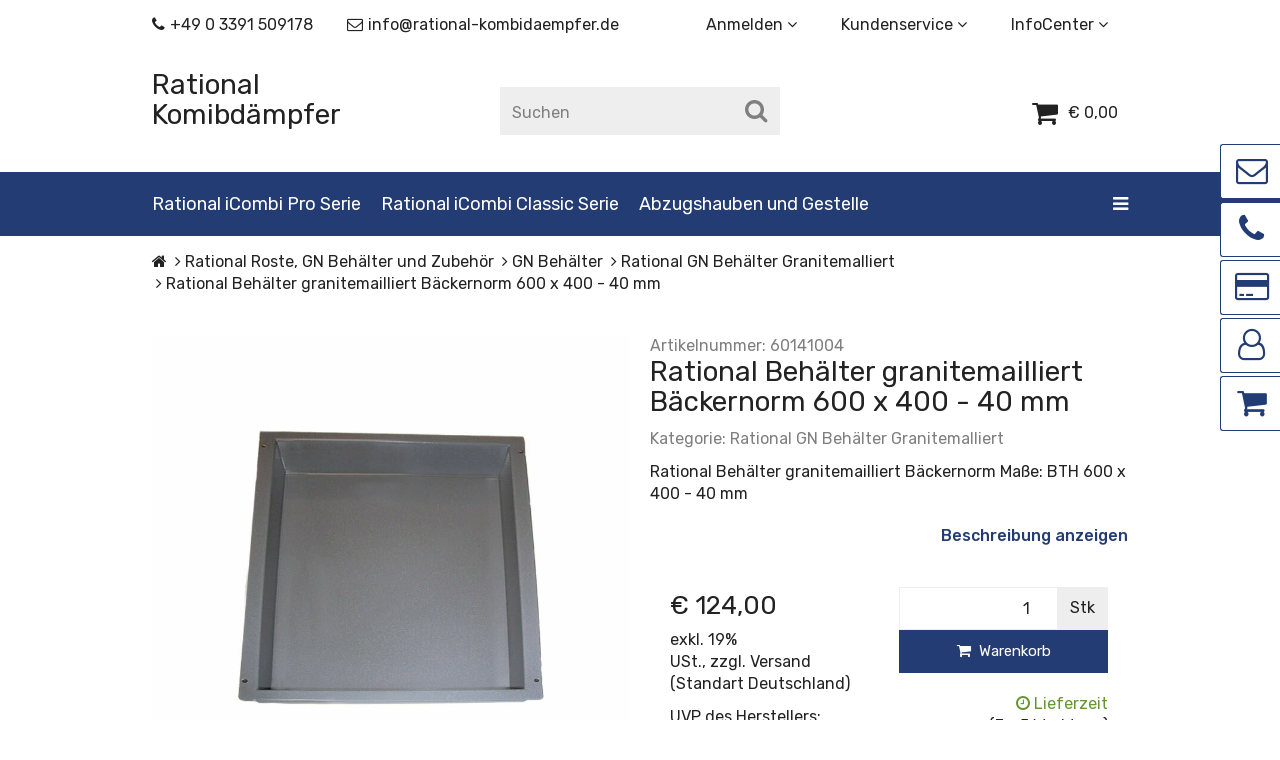

--- FILE ---
content_type: text/html; charset=iso-8859-1
request_url: https://www.rational-kombidaempfer.de/Rational-Behaelter-granitemailliert-Baeckernorm-600-x-400-40-mm
body_size: 13498
content:
<!DOCTYPE html>
<html lang="de" itemscope itemtype="http://schema.org/ItemPage">
<head>
<meta http-equiv="content-type" content="text/html; charset=iso-8859-1">
<script src="https://consenttool.haendlerbund.de/app.js?apiKey=7870a2b120ba1e8824beb56342e46501a9b09854bd2f3b85&amp;domain=13c60cf" referrerpolicy="origin"></script><meta name="description" itemprop="description" content="Kombidämpfer Onlineshop Rational Behälter granitemailliert Bäckernorm 600 x 400 - 40 mm">
<meta name="keywords" itemprop="keywords" content="Rational Behälter granitemailliert Bäckernorm 600 x 400 - 40 mm">
<meta name="viewport" content="width=device-width, initial-scale=1.0, user-scalable=no">
<meta http-equiv="X-UA-Compatible" content="IE=edge">
<meta name="robots" content="index, follow">
<meta itemprop="image" content="https://www.rational-kombidaempfer.de/">
<meta itemprop="url" content="https://www.rational-kombidaempfer.de/Rational-Behaelter-granitemailliert-Baeckernorm-600-x-400-40-mm">
<meta property="og:type" content="website">
<meta property="og:site_name" content="Rational Behälter granitemailliert Bäckernorm, &#8364; 124,00">
<meta property="og:title" content="Rational Behälter granitemailliert Bäckernorm, &#8364; 124,00">
<meta property="og:description" content="Kombidämpfer Onlineshop Rational Behälter granitemailliert Bäckernorm 600 x 400 - 40 mm">
<meta property="og:image" content="https://www.rational-kombidaempfer.de/">
<meta property="og:url" content="https://www.rational-kombidaempfer.de/Rational-Behaelter-granitemailliert-Baeckernorm-600-x-400-40-mm">
<title itemprop="name">Rational Behälter granitemailliert Bäckernorm, &#8364; 124,00</title>
<link rel="canonical" href="https://www.rational-kombidaempfer.de/Rational-Behaelter-granitemailliert-Baeckernorm-600-x-400-40-mm">
<base href="https://www.rational-kombidaempfer.de/">
<link type="image/x-icon" href="templates/rational-template/favicon.ico" rel="shortcut icon">
<link rel="image_src" href="https://www.rational-kombidaempfer.de/media/image/product/13423/lg/rational-behaelter-granitemailliert-baeckernorm-600-x-400-40-mm.jpg">
<meta property="og:image" content="https://www.rational-kombidaempfer.de/media/image/product/13423/lg/rational-behaelter-granitemailliert-baeckernorm-600-x-400-40-mm.jpg">
<link type="text/css" href="templates/rational-template/themes/rational/css/theme.css?v=1-1632901192" rel="stylesheet">
<link type="text/css" href="includes/plugins/s360-jumping-sidebar/version/102/frontend/css/jumpin-sidebar.css?v=1-1632901192" rel="stylesheet">
<link type="text/css" href="includes/plugins/jtl_paypal/version/111/frontend/css/style.css?v=1-1632901192" rel="stylesheet">
<link type="text/css" href="includes/plugins/jtl_debug/version/102/frontend/css/jtl-debug.css?v=1-1632901192" rel="stylesheet">
<link rel="alternate" type="application/rss+xml" title="Newsfeed &lt;h2&gt;Rational Komibdämpfer&lt;/h2&gt;" href="rss.xml">
<script src="templates/easytemplate360/js/jquery-1.12.4.min.js"></script><script type="text/javascript">
                jQuery.ajaxPrefilter( function(s) {
                    if (s.crossDomain) {
                        s.contents.script = false;
                    }
                });
            </script><script src="templates/easytemplate360/js/lodash-4.17.15.min.js"></script><script type="text/javascript" src="templates/easytemplate360/js/jquery.mobile.custom-1.4.5.min.js?v=1"></script><script type="text/javascript" src="templates/easytemplate360/js/jquery.backstretch-2.1.15.min.js?v=1"></script><script type="text/javascript" src="templates/easytemplate360/js/jquery.dimension.js?v=1"></script><script type="text/javascript" src="templates/easytemplate360/js/jquery.offcanvas.js?v=1"></script><script type="text/javascript" src="templates/easytemplate360/js/jquery.nivo.slider.pack.js?v=1"></script><script type="text/javascript" src="templates/easytemplate360/js/jquery.waitforimages-2.2.0.min.js?v=1"></script><script type="text/javascript" src="templates/easytemplate360/js/jquery.lazy.js?v=1"></script><script type="text/javascript" src="templates/easytemplate360/js/jquery.serialize-object-2.5.0.min.js?v=1"></script><script type="text/javascript" src="templates/easytemplate360/js/bootstrap.min.js?v=1"></script><script type="text/javascript" src="templates/easytemplate360/js/bootstrap-tabdrop.js?v=1"></script><script type="text/javascript" src="templates/easytemplate360/js/bootstrap-slider.js?v=1"></script><script type="text/javascript" src="templates/easytemplate360/js/bootstrap-modal.js?v=1"></script><script type="text/javascript" src="templates/easytemplate360/js/bootstrap-grid.js?v=1"></script><script type="text/javascript" src="templates/easytemplate360/js/bootstrap-toolkit.js?v=1"></script><script type="text/javascript" src="templates/easytemplate360/js/bootstrap-select.js?v=1"></script><script type="text/javascript" src="templates/easytemplate360/js/bootstrap-hover-dropdown.min.js?v=1"></script><script type="text/javascript" src="templates/easytemplate360/js/jtl.evo.js?v=1"></script><script type="text/javascript" src="templates/easytemplate360/js/jtl.article.js?v=1"></script><script type="text/javascript" src="templates/easytemplate360/js/jtl.basket.js?v=1"></script><script type="text/javascript" src="templates/easytemplate360/js/jtl.io.js?v=1"></script><script type="text/javascript" src="templates/easytemplate360/js/jtl.gallery.js?v=1"></script><script type="text/javascript" src="templates/easytemplate360/js/s360.sticky.min.js?v=1"></script><script type="text/javascript" src="templates/easytemplate360/js/s360.utils.min.js?v=1"></script><script type="text/javascript" src="templates/easytemplate360/js/s360.autoadjust.min.js?v=1"></script><script type="text/javascript" src="templates/easytemplate360/js/s360.autorow.min.js?v=1"></script><script type="text/javascript" src="templates/easytemplate360/js/s360.scrolltotop.min.js?v=1"></script><script type="text/javascript" src="templates/easytemplate360/js/s360.cookiehint.min.js?v=1"></script><script type="text/javascript" src="templates/easytemplate360/js/s360.floatlabel.min.js?v=1"></script><script type="text/javascript" src="templates/easytemplate360/js/s360.mainmenu.min.js?v=1"></script><script type="text/javascript" src="templates/easytemplate360/js/s360.autohide.min.js?v=1"></script><script type="text/javascript" src="templates/easytemplate360/js/s360.plugins.min.js?v=1"></script><script type="text/javascript" src="templates/easytemplate360/js/s360.tabcontrol.min.js?v=1"></script><script type="text/javascript" src="templates/easytemplate360/js/jquery.shorten.min.js?v=1"></script><script type="text/javascript" src="templates/easytemplate360/js/ion.rangeSlider-2.2.0.min.js?v=1"></script><script type="text/javascript" src="templates/easytemplate360/js/typeahead.bundle.js?v=1"></script><script type="text/javascript" src="templates/easytemplate360/js/photoswipe.js?v=1"></script><script type="text/javascript" src="templates/easytemplate360/js/slick.js?v=1"></script><script type="text/javascript" src="templates/easytemplate360/js/spin.js?v=1"></script><script type="text/javascript" src="templates/easytemplate360/js/global.js?v=1"></script><script type="text/javascript" src="templates/rational-template/js/rational.min.js?v=1"></script><script type="text/javascript" src="includes/plugins/jtl_paypal/version/111/frontend/js/paypal.js?v=1"></script>
</head>
<body data-page="1" data-device="desktop" class="body-offcanvas theme-theme" style="">
<style>
    .s360-jsidebar {
        top: 20%;
    }
    .s360-jsidebar {
        width: 220px;
    }
    .s360-jtab a {
        right: -160px;
    }
    .s360-jtab.tab1 a {
        color: #233c74;
        background-color: #ffffff;
        border-color: #233c74;
        border-radius: 3px 0 0 3px;
    }
    .s360-jtab.tab1 a:hover {
        color: #233c74;
        background-color: #e2edf9;
        border-color: #233c74;
        border-radius: 3px 0 0 3px;
    }
    .s360-jtab.tab1_icon a {
        color: #233c74;
        background-color: #ffffff;
        border-color: #233c74;
        border-radius: 3px 0 0 3px;
    }
    .s360-jtab.tab1_icon a:hover {
        color: #233c74;
        background-color: #e2edf9;
        border-color: #233c74;
        border-radius: 3px 0 0 3px;
    }
    .s360-jtab.tab1_linktext a {
        color: #233c74;
        background-color: #ffffff;
        border-color: #233c74;
        border-radius: 3px 0 0 3px;
    }
    .s360-jtab.tab1_linktext a:hover {
        color: #233c74;
        background-color: #e2edf9;
        border-color: #233c74;
        border-radius: 3px 0 0 3px;
    }
    .s360-jtab.tab1_linkziel a {
        color: #233c74;
        background-color: #ffffff;
        border-color: #233c74;
        border-radius: 3px 0 0 3px;
    }
    .s360-jtab.tab1_linkziel a:hover {
        color: #233c74;
        background-color: #e2edf9;
        border-color: #233c74;
        border-radius: 3px 0 0 3px;
    }
    .s360-jtab.tab1_url a {
        color: #233c74;
        background-color: #ffffff;
        border-color: #233c74;
        border-radius: 3px 0 0 3px;
    }
    .s360-jtab.tab1_url a:hover {
        color: #233c74;
        background-color: #e2edf9;
        border-color: #233c74;
        border-radius: 3px 0 0 3px;
    }
    .s360-jtab.tab2 a {
        color: #233c74;
        background-color: #ffffff;
        border-color: #233c74;
        border-radius: 3px 0 0 3px;
    }
    .s360-jtab.tab2 a:hover {
        color: #233c74;
        background-color: #e2edf9;
        border-color: #233c74;
        border-radius: 3px 0 0 3px;
    }
    .s360-jtab.tab2_icon a {
        color: #233c74;
        background-color: #ffffff;
        border-color: #233c74;
        border-radius: 3px 0 0 3px;
    }
    .s360-jtab.tab2_icon a:hover {
        color: #233c74;
        background-color: #e2edf9;
        border-color: #233c74;
        border-radius: 3px 0 0 3px;
    }
    .s360-jtab.tab2_linktext a {
        color: #233c74;
        background-color: #ffffff;
        border-color: #233c74;
        border-radius: 3px 0 0 3px;
    }
    .s360-jtab.tab2_linktext a:hover {
        color: #233c74;
        background-color: #e2edf9;
        border-color: #233c74;
        border-radius: 3px 0 0 3px;
    }
    .s360-jtab.tab2_linkziel a {
        color: #233c74;
        background-color: #ffffff;
        border-color: #233c74;
        border-radius: 3px 0 0 3px;
    }
    .s360-jtab.tab2_linkziel a:hover {
        color: #233c74;
        background-color: #e2edf9;
        border-color: #233c74;
        border-radius: 3px 0 0 3px;
    }
    .s360-jtab.tab2_url a {
        color: #233c74;
        background-color: #ffffff;
        border-color: #233c74;
        border-radius: 3px 0 0 3px;
    }
    .s360-jtab.tab2_url a:hover {
        color: #233c74;
        background-color: #e2edf9;
        border-color: #233c74;
        border-radius: 3px 0 0 3px;
    }
    .s360-jtab.tab3 a {
        color: #233c74;
        background-color: #ffffff;
        border-color: #233c74;
        border-radius: 3px 0 0 3px;
    }
    .s360-jtab.tab3 a:hover {
        color: #233c74;
        background-color: #e2edf9;
        border-color: #233c74;
        border-radius: 3px 0 0 3px;
    }
    .s360-jtab.tab3_icon a {
        color: #233c74;
        background-color: #ffffff;
        border-color: #233c74;
        border-radius: 3px 0 0 3px;
    }
    .s360-jtab.tab3_icon a:hover {
        color: #233c74;
        background-color: #e2edf9;
        border-color: #233c74;
        border-radius: 3px 0 0 3px;
    }
    .s360-jtab.tab3_linktext a {
        color: #233c74;
        background-color: #ffffff;
        border-color: #233c74;
        border-radius: 3px 0 0 3px;
    }
    .s360-jtab.tab3_linktext a:hover {
        color: #233c74;
        background-color: #e2edf9;
        border-color: #233c74;
        border-radius: 3px 0 0 3px;
    }
    .s360-jtab.tab3_linkziel a {
        color: #233c74;
        background-color: #ffffff;
        border-color: #233c74;
        border-radius: 3px 0 0 3px;
    }
    .s360-jtab.tab3_linkziel a:hover {
        color: #233c74;
        background-color: #e2edf9;
        border-color: #233c74;
        border-radius: 3px 0 0 3px;
    }
    .s360-jtab.tab3_url a {
        color: #233c74;
        background-color: #ffffff;
        border-color: #233c74;
        border-radius: 3px 0 0 3px;
    }
    .s360-jtab.tab3_url a:hover {
        color: #233c74;
        background-color: #e2edf9;
        border-color: #233c74;
        border-radius: 3px 0 0 3px;
    }
    .s360-jtab.tab4 a {
        color: #233c74;
        background-color: #ffffff;
        border-color: #233c74;
        border-radius: 3px 0 0 3px;
    }
    .s360-jtab.tab4 a:hover {
        color: #233c74;
        background-color: #e2edf9;
        border-color: #233c74;
        border-radius: 3px 0 0 3px;
    }
    .s360-jtab.tab4_icon a {
        color: #233c74;
        background-color: #ffffff;
        border-color: #233c74;
        border-radius: 3px 0 0 3px;
    }
    .s360-jtab.tab4_icon a:hover {
        color: #233c74;
        background-color: #e2edf9;
        border-color: #233c74;
        border-radius: 3px 0 0 3px;
    }
    .s360-jtab.tab4_linktext a {
        color: #233c74;
        background-color: #ffffff;
        border-color: #233c74;
        border-radius: 3px 0 0 3px;
    }
    .s360-jtab.tab4_linktext a:hover {
        color: #233c74;
        background-color: #e2edf9;
        border-color: #233c74;
        border-radius: 3px 0 0 3px;
    }
    .s360-jtab.tab4_linkziel a {
        color: #233c74;
        background-color: #ffffff;
        border-color: #233c74;
        border-radius: 3px 0 0 3px;
    }
    .s360-jtab.tab4_linkziel a:hover {
        color: #233c74;
        background-color: #e2edf9;
        border-color: #233c74;
        border-radius: 3px 0 0 3px;
    }
    .s360-jtab.tab4_url a {
        color: #233c74;
        background-color: #ffffff;
        border-color: #233c74;
        border-radius: 3px 0 0 3px;
    }
    .s360-jtab.tab4_url a:hover {
        color: #233c74;
        background-color: #e2edf9;
        border-color: #233c74;
        border-radius: 3px 0 0 3px;
    }
    .s360-jtab.tab5 a {
        color: #233c74;
        background-color: #ffffff;
        border-color: #233c74;
        border-radius: 3px 0 0 3px;
    }
    .s360-jtab.tab5 a:hover {
        color: #233c74;
        background-color: #e2edf9;
        border-color: #233c74;
        border-radius: 3px 0 0 3px;
    }
    .s360-jtab.tab5_icon a {
        color: #233c74;
        background-color: #ffffff;
        border-color: #233c74;
        border-radius: 3px 0 0 3px;
    }
    .s360-jtab.tab5_icon a:hover {
        color: #233c74;
        background-color: #e2edf9;
        border-color: #233c74;
        border-radius: 3px 0 0 3px;
    }
    .s360-jtab.tab5_linktext a {
        color: #233c74;
        background-color: #ffffff;
        border-color: #233c74;
        border-radius: 3px 0 0 3px;
    }
    .s360-jtab.tab5_linktext a:hover {
        color: #233c74;
        background-color: #e2edf9;
        border-color: #233c74;
        border-radius: 3px 0 0 3px;
    }
    .s360-jtab.tab5_linkziel a {
        color: #233c74;
        background-color: #ffffff;
        border-color: #233c74;
        border-radius: 3px 0 0 3px;
    }
    .s360-jtab.tab5_linkziel a:hover {
        color: #233c74;
        background-color: #e2edf9;
        border-color: #233c74;
        border-radius: 3px 0 0 3px;
    }
    .s360-jtab.tab5_url a {
        color: #233c74;
        background-color: #ffffff;
        border-color: #233c74;
        border-radius: 3px 0 0 3px;
    }
    .s360-jtab.tab5_url a:hover {
        color: #233c74;
        background-color: #e2edf9;
        border-color: #233c74;
        border-radius: 3px 0 0 3px;
    }

</style>
<div class="s360-jsidebar">
    <ul class="s360-jsidetabs">
                        <li class="s360-jtab tab1">
            <a href="/Kontakt" target="_self" title="Mail" alt="Mail">
                <i class="fa fa-envelope-o fa-2x fa-fw"></i><div class="title">Mail</div>
            </a>
        </li>
                                                                                                <li class="s360-jtab tab2">
            <a href="/kontakt" target="_self" title="0 3391 509178" alt="0 3391 509178">
                <i class="fa fa-phone fa-2x fa-fw"></i><div class="title">0 3391 509178</div>
            </a>
        </li>
                                                                                                <li class="s360-jtab tab3">
            <a href="Zahlungsmoeglichkeiten" target="_self" title="Zahlungen" alt="Zahlungen">
                <i class="fa fa-credit-card fa-2x fa-fw"></i><div class="title">Zahlungen</div>
            </a>
        </li>
                                                                                                <li class="s360-jtab tab4">
            <a href="Mein-Konto" target="_blank" title="Mein Account" alt="Mein Account">
                <i class="fa fa-user-o fa-2x fa-fw"></i><div class="title">Mein Account</div>
            </a>
        </li>
                                                                                                <li class="s360-jtab tab5">
            <a href="warenkorb.php" target="_self" title="Warenkorb" alt="Warenkorb">
                <i class="fa fa-shopping-cart fa-2x fa-fw"></i><div class="title">Warenkorb</div>
            </a>
        </li>
                                                                                        
    </ul>
</div>

    
    <div id="main-wrapper" class="main-wrapper">
<header class="hidden-print"><nav id="s360-header"><div class="s360-header-grid full-width">
<div class="s360-wrapper s360-wrapper-header-usp hidden-xs no-border bg-color-default" id="headerUsp-52580877-39cd-8b24-3d48-ecdeb47d632e"><div class="container"><div class="row">
<div class="col-xs-4 col-md-6 col-lg-6 s360-usp-text-items">
<div class="s360-usp-text-item"><a href="Kontakt"><i class="fa s360-fa-inline fa-phone"></i><span class="s360-usp-text-item-text text-align-default">+49 0 3391 509178</span></a></div>
<div class="s360-usp-text-item"><a href="Kontakt"><i class="fa s360-fa-inline fa-envelope-o"></i><span class="s360-usp-text-item-text text-align-default">info@rational-kombidaempfer.de</span></a></div>
</div>
<div class="col-xs-8 col-md-6 col-lg-6 s360-usp-menu-items text-right">
<div class="dropdown s360-usp-menu-item"><div class="hidden-xs dropdown">
<div class="dropdown-toggle" data-toggle="dropdown" aria-haspopup="true" aria-expanded="false">
<a href="https://www.rational-kombidaempfer.de/Mein-Konto_1" rel="nofollow" class="no-hover-color no-text-decoration"><span class="hidden-xs">Anmelden</span></a> <i class="fa fa-angle-down closed-visible"></i><i class="fa fa-angle-up open-visible"></i>
</div>
<div id="login-dropdown" class="dropdown-menu dropdown-menu-right">
<div class="dropdown-header h3">Anmelden</div>
<div><form action="https://www.rational-kombidaempfer.de/Mein-Konto_1" method="post" class="form evo-validate">
<input type="hidden" class="jtl_token" name="jtl_token" value="c526b5b9d542b7af25c188117f964d6c"><fieldset id="quick-login">
<div class="form-group"><input type="text" name="email" id="email_quick" class="form-control" placeholder="Email-Adresse"></div>
<div class="form-group">
<input type="password" name="passwort" id="password_quick" class="form-control" placeholder="Passwort"><div class="text-right text-smaller line-height-default"><a href="https://www.rational-kombidaempfer.de/pass.php" rel="nofollow">Passwort vergessen</a></div>
</div>
<div class="form-group">
<input type="hidden" name="login" value="1"><button type="submit" id="submit-btn" class="cta cta-standard btn-block ">Anmelden</button>
</div>
</fieldset>
</form></div>
<div class="text-center"><a href="https://www.rational-kombidaempfer.de/registrieren.php">Neu hier? Jetzt registrieren</a></div>
</div>
</div></div>
<div class="dropdown s360-usp-menu-item">
<div class="dropdown-toggle" data-toggle="dropdown" aria-haspopup="true" aria-expanded="false">
<span class="s360-usp-menu-item-title text-align-default">Kundenservice</span> <i class="fa fa-angle-down closed-visible"></i><i class="fa fa-angle-up open-visible"></i>
</div>
<div class="dropdown-menu dropdown-menu-right">
<a href="Mein-Konto"><div class="s360-usp-menu-item-link">Mein Konto</div></a><a href="Versandinformationen"><div class="s360-usp-menu-item-link">Versandinformationen</div></a><a href="Service-Nummern-Rational"><div class="s360-usp-menu-item-link">Service Nummern</div></a><a href="Zahlungsmoeglichkeiten"><div class="s360-usp-menu-item-link">Zahlungsmöglichkeiten</div></a><a href="Widerrufsbelehrung"><div class="s360-usp-menu-item-link">Widerrufsbelehrung</div></a><a href="Garantie"><div class="s360-usp-menu-item-link">Garantie</div></a><a href="Garantieantrag"><div class="s360-usp-menu-item-link">Garantieantrag</div></a>
</div>
</div>
<div class="dropdown s360-usp-menu-item">
<div class="dropdown-toggle" data-toggle="dropdown" aria-haspopup="true" aria-expanded="false">
<span class="s360-usp-menu-item-title text-align-default">InfoCenter</span> <i class="fa fa-angle-down closed-visible"></i><i class="fa fa-angle-up open-visible"></i>
</div>
<div class="dropdown-menu dropdown-menu-right">
<a href="Service-Nummern-Rational"><div class="s360-usp-menu-item-link">Service Nummern</div></a><a href="Rational-iCombi-Pro"><div class="s360-usp-menu-item-link">Rational - iCombi Pro</div></a><a href="Rational-iCombi-Classic"><div class="s360-usp-menu-item-link">Rational - iCombi Classic</div></a><a href="Kochanwendungen"><div class="s360-usp-menu-item-link">Kochanwendungen</div></a>
</div>
</div>
</div>
</div></div></div>
<div class="s360-wrapper s360-wrapper-header-main no-border" id="headerMain-5f7657ad-a0f7-fe41-4b1b-b0d851bf4883"><div class="container" id="shop-nav"><div class="row s360-vertical-align-wrapper">
<div class="col-xs-2 visible-xs xs-nav-icon-wrapper"><div class="xs-nav-icon"><a href="#" class="offcanvas-toggle" data-toggle="offcanvas" data-target="#navbar-offcanvas"><i class="fa fa-bars"></i></a></div></div>
<div class="col-xs-6 col-sm-3 s360-header-main-logo s360-vertical-align-center" id="logo" itemprop="publisher" itemscope itemtype="http://schema.org/Organization">
<span itemprop="name" class="hidden"></span><meta itemprop="url" content="https://www.rational-kombidaempfer.de">
<meta itemprop="logo" content="https://www.rational-kombidaempfer.de/">
<a href="https://www.rational-kombidaempfer.de" title="&lt;h2&gt;Rational Komibdämpfer&lt;/h2&gt;" class="s360-display-flex"><span class="h1"><h2>Rational Komibdämpfer</h2></span></a>
</div>
<div class="col-xs-1 hidden-xs"></div>
<div class="col-xs-4 col-sm-4 col-sm-push-4 text-right s360-header-main-items s360-vertical-align-center">
<!----><!----><div class="visible-xs-inline-block"></div>
<div class="visible-xs-inline-block"></div>
<div class="visible-xs-inline-block"><div class="xs-account-link"><a href="https://www.rational-kombidaempfer.de/Mein-Konto_1" rel="nofollow" title="Jetzt registrieren / Anmelden"><i class="fa fa-lg fa-user-circle-o"></i></a></div></div>
<div class="visible-xs-inline-block"><div class="xs-basket-link"><a href="https://www.rational-kombidaempfer.de/warenkorb.php" title="Zum Warenkorb" rel="nofollow"><span class="fa fa-lg fa-shopping-cart basket-icon"></span></a></div></div>
<div class="hidden-xs cart-menu dropdown" data-toggle="basket-items">
<div class="dropdown-toggle" data-toggle="dropdown"><a href="https://www.rational-kombidaempfer.de/warenkorb.php" class="no-hover-color" title="Warenkorb" rel="nofollow"><i class="fa s360-fa-28px fa-shopping-cart basket-icon"></i><div class="s360-basket-overview hidden-xs"><div class="shopping-cart-label">&#8364; 0,00</div></div></a></div>
<div class="cart-dropdown dropdown-menu dropdown-menu-right"><div class="s360-cart-dropdown-empty-wrapper"><a href="https://www.rational-kombidaempfer.de/warenkorb.php" title="Es befinden sich keine Artikel im Warenkorb">Es befinden sich keine Artikel im Warenkorb</a></div></div>
</div>
</div>
<div class="col-xs-12 col-sm-4 col-sm-pull-4 text-center s360-header-main-search s360-vertical-align-center"><div id="search"><form action="navi.php" method="GET"><div class="input-group">
<input name="qs" type="text" class="form-control ac_input" placeholder="Suchen" autocomplete="off"><span class="input-group-addon"><button type="submit" class="btn cta cta-search" aria-label="Suchen"><span class="fa fa-search"></span></button></span>
</div></form></div></div>
</div></div></div>
</div></nav><nav id="s360-main-menu" class="hidden-xs"><div class="s360-main-menu-grid full-width" id="mainMenuGrid-transient-697a3afc3134f1-33695332"><div class="s360-wrapper s360-wrapper-main-menu s360-sticky"><div class="container">
<div class="row s360-main-menu s360-hover-standard">
<div class="s360-main-menu-item-wrapper s360-main-menu-overflow-toggle pull-right hidden"><div class="s360-main-menu-item"><a href="#s360-main-menu-overflow" data-toggle="collapse" aria-expanded="false" aria-controls="s360-main-menu-overflow"><i class="fa fa-bars"></i></a></div></div>
<div class="s360-main-menu-item-wrapper" id="mainMenuLink-bc82d5f1-3092-0f8c-a6bd-4f6119ed1d24"><div class="s360-main-menu-link s360-main-menu-item"><a href="Rational-Kombidaempfer-iCombi-Pro" class="s360-main-menu-mainlink " title="Rational iCombi Pro Serie">Rational iCombi Pro Serie</a></div></div>
<div class="s360-main-menu-item-wrapper" id="mainMenuLink-1a78a697-2d58-ac44-bb05-df00a9fb08f5"><div class="s360-main-menu-link s360-main-menu-item"><a href="Rational-Kombidaempfer-iCombi-classic" class="s360-main-menu-mainlink " title="Rational iCombi Classic Serie">Rational iCombi Classic Serie</a></div></div>
<div class="s360-main-menu-item-wrapper" id="mainMenuDropdown-3fc53e78-a22f-23fb-43ab-e02ba2f3021b"><div class="s360-main-menu-dropdown s360-main-menu-item dropdown">
<div class="dropdown-toggle " data-toggle="dropdown">Abzugshauben und Gestelle</div>
<div class="dropdown-menu">
<a href="Rational-Abzugshauben" class="s360-main-menu-sublink text-align-default" title="Rational Abzugshauben">Rational Abzugshauben</a><a href="Rational-Untergestelle" class="s360-main-menu-sublink text-align-default" title="Rational Untergestelle">Rational Untergestelle</a>
</div>
</div></div>
<div class="s360-main-menu-item-wrapper" id="mainMenuLink-88a9ce33-d442-1c72-669a-40f177c60309"><div class="s360-main-menu-link s360-main-menu-item"><a href="Rational-Reiniger-Pflegeprodukte" class="s360-main-menu-mainlink " title="Reiniger und Pflegeprodukte">Reiniger und Pflegeprodukte</a></div></div>
<div class="s360-main-menu-item-wrapper" id="mainMenuDropdown-d17300e5-d50c-8958-67c5-7a3ee73ee234"><div class="s360-main-menu-dropdown s360-main-menu-item dropdown">
<div class="dropdown-toggle " data-toggle="dropdown">Zubehör</div>
<div class="dropdown-menu">
<a href="Rational-Roste-GN-Behaelter-und-Zubehoer" class="s360-main-menu-sublink text-align-default" title="Rational Zubehör">Rational Zubehör</a><a href="Rational-Untergestelle" class="s360-main-menu-sublink text-align-default" title="Rational Combi Duo Kit">Rational Combi Duo Kit</a>
</div>
</div></div>
<div class="s360-main-menu-item-wrapper pull-right" id="mainMenuLink-17bf0d62-4c4b-a9a0-dce3-ba9cef07391d"><div class="s360-main-menu-link s360-main-menu-item"><a href="" class="s360-main-menu-mainlink  font-size-desktop-26 " title="/kontakt" style="color:rgb(255,255,255);">Tel. +49 (0) 3391 509178</a></div></div>
</div>
<div class="row s360-main-menu s360-main-overflow collapse s360-hover-standard" id="s360-main-menu-overflow"></div>
</div></div></div></nav><nav class="navbar navbar-default navbar-offcanvas offcanvas-position s360-mobile-menu" id="navbar-offcanvas"><div class="s360-mobile-menu-header text-right">
<div class="logo"><a href="https://www.rational-kombidaempfer.de" title="&lt;h2&gt;Rational Komibdämpfer&lt;/h2&gt;"><span class="h1"><h2>Rational Komibdämpfer</h2></span></a></div>
<a class="btn btn-offcanvas btn-default btn-close navbar-btn"><span class="fa fa-angle-double-left"></span></a>
</div>
<div class="sidebar-offcanvas">
<div class="navbar-categories"><ul class="nav">    <li class="level-0 has-items">
<a data-ref="511" class="has-items" data-toggle="collapse" href="#subcats-mobile-511" aria-expanded="false" aria-controls="subcats-mobile-511">Rational Kombidämpfer iCombi Pro<i class="fa fa-angle-up nav-toggle s360-mobile-menu-nav-close pull-right"></i><i class="fa fa-angle-down nav-toggle s360-mobile-menu-nav-open pull-right"></i></a><ul class="nav collapse s360-subcats" id="subcats-mobile-511">
<a class="s360-mobile-menu-show-all s360-show-all" data-ref="511" href="Rational-Kombidaempfer-iCombi-Pro"><i class="fa fa-angle-double-right"></i> Alle anzeigen</a>    <li class="level-1"><a data-ref="872" href="Rational-iCombi-Pro-Elektro">Rational iCombi Pro Elektro</a></li>
<li class="level-1"><a data-ref="871" href="Rational-iCombi-Pro-Gas">Rational iCombi Pro Gas</a></li>
</ul>
</li>
<li class="level-0 has-items">
<a data-ref="512" class="has-items" data-toggle="collapse" href="#subcats-mobile-512" aria-expanded="false" aria-controls="subcats-mobile-512">Rational Kombidämpfer iCombi Classic<i class="fa fa-angle-up nav-toggle s360-mobile-menu-nav-close pull-right"></i><i class="fa fa-angle-down nav-toggle s360-mobile-menu-nav-open pull-right"></i></a><ul class="nav collapse s360-subcats" id="subcats-mobile-512">
<a class="s360-mobile-menu-show-all s360-show-all" data-ref="512" href="Rational-Kombidaempfer-iCombi-classic"><i class="fa fa-angle-double-right"></i> Alle anzeigen</a>    <li class="level-1"><a data-ref="873" href="Rational-iCombi-Classic-Elektro">Rational iCombi Classic Elektro</a></li>
<li class="level-1"><a data-ref="875" href="Rational-iCombi-Classic-Gas">Rational iCombi Classic Gas</a></li>
</ul>
</li>
<li class="level-0"><a data-ref="513" href="Rational-Abzugshauben">Rational Abzugshauben</a></li>
<li class="level-0"><a data-ref="514" href="Rational-Untergestelle">Rational Untergestelle</a></li>
<li class="level-0 has-items active">
<a data-ref="515" class="has-items" data-toggle="collapse" href="#subcats-mobile-515" aria-expanded="true" aria-controls="subcats-mobile-515">Rational Roste, GN Behälter und Zubehör<i class="fa fa-angle-up nav-toggle s360-mobile-menu-nav-close pull-right"></i><i class="fa fa-angle-down nav-toggle s360-mobile-menu-nav-open pull-right"></i></a><ul class="nav collapse s360-subcats in" id="subcats-mobile-515">
<a class="s360-mobile-menu-show-all s360-show-all" data-ref="515" href="Rational-Roste-GN-Behaelter-und-Zubehoer"><i class="fa fa-angle-double-right"></i> Alle anzeigen</a>    <li class="level-1"><a data-ref="840" href="Brat-und-Backbleche">Brat- und Backbleche</a></li>
<li class="level-1"><a data-ref="841" href="CombiFry">CombiFry</a></li>
<li class="level-1"><a data-ref="842" href="CombiGrill">CombiGrill</a></li>
<li class="level-1 has-items active">
<a data-ref="843" class="has-items" data-toggle="collapse" href="#subcats-mobile-843" aria-expanded="true" aria-controls="subcats-mobile-843">GN Behälter<i class="fa fa-angle-up nav-toggle s360-mobile-menu-nav-close pull-right"></i><i class="fa fa-angle-down nav-toggle s360-mobile-menu-nav-open pull-right"></i></a><ul class="nav collapse s360-subcats in" id="subcats-mobile-843">
<a class="s360-mobile-menu-show-all s360-show-all" data-ref="843" href="GN-Behaelter"><i class="fa fa-angle-double-right"></i> Alle anzeigen</a>    <li class="level-2"><a data-ref="844" href="Rational-GN-Behaelter-Edelstahl">Rational GN Behälter Edelstahl</a></li>
<li class="level-2 active"><a data-ref="845" href="Rational-GN-Behaelter-Granitemalliert">Rational GN Behälter Granitemalliert</a></li>
</ul>
</li>
<li class="level-1"><a data-ref="846" href="Haehnchen-und-Potatospikes">Hähnchen- und Potatospikes</a></li>
<li class="level-1"><a data-ref="847" href="Pizza-und-Gebaeckform">Pizza- und Gebäckform</a></li>
</ul>
</li>
<li class="level-0"><a data-ref="516" href="Rational-Combi-Duo-Kit">Rational Combi-Duo-Kit</a></li>
<li class="level-0"><a data-ref="520" href="Rational-Reiniger-Pflegeprodukte">Rational Reiniger - Pflegeprodukte</a></li>
</ul></div>
<div class="navbar-linkgroups top20"><ul class="nav">
<li class="level-0 has-items">
<a data-ref="2" class="has-items" data-toggle="collapse" href="#linkgroup-mobile-2" aria-expanded="false" aria-controls="linkgroup-mobile-2">Kundenservice<i class="fa fa-angle-up nav-toggle s360-mobile-menu-nav-close pull-right"></i><i class="fa fa-angle-down nav-toggle s360-mobile-menu-nav-open pull-right"></i></a><ul class="nav collapse" id="linkgroup-mobile-2">    <li class=""><a href="https://www.rational-kombidaempfer.de/Mein-Konto_1">Mein Konto</a></li>
<li class=""><a href="https://www.rational-kombidaempfer.de/Versandinformationen" rel="nofollow">Versandinformationen</a></li>
<li class=""><a href="https://www.rational-kombidaempfer.de/Service-Nummern-Rational">Service Nummern</a></li>
<li class=""><a href="https://www.rational-kombidaempfer.de/Zahlungsmoeglichkeiten" rel="nofollow">Zahlungsmöglichkeiten</a></li>
<li class=""><a href="https://www.rational-kombidaempfer.de/Widerrufsbelehrung">Widerrufsbelehrung</a></li>
<li class=""><a href="https://www.rational-kombidaempfer.de/Garantie">Garantie</a></li>
<li class=""><a href="/mediafiles/Sonstiges/Gewaerleistungs-Garantieantrag_Rational_1.pdf#target='_blank'">Garantieantrag</a></li>
</ul>
</li>
<li class="level-0 has-items">
<a data-ref="3" class="has-items" data-toggle="collapse" href="#linkgroup-mobile-3" aria-expanded="false" aria-controls="linkgroup-mobile-3">Infocenter<i class="fa fa-angle-up nav-toggle s360-mobile-menu-nav-close pull-right"></i><i class="fa fa-angle-down nav-toggle s360-mobile-menu-nav-open pull-right"></i></a><ul class="nav collapse" id="linkgroup-mobile-3">    <li class=""><a href="https://www.rational-kombidaempfer.de/Service-Nummern-Rational">Service Nummern</a></li>
<li class=""><a href="https://www.rational-kombidaempfer.de/Rational-iCombi-Pro">Rational - iCombi Pro</a></li>
<li class=""><a href="https://www.rational-kombidaempfer.de/Rational-iCombi-Classic">Rational - iCombi Classic</a></li>
<li class=""><a href="https://www.rational-kombidaempfer.de/Kochanwendungen">Kochanwendungen</a></li>
</ul>
</li>
<li class="level-0 has-items">
<a data-ref="4" class="has-items" data-toggle="collapse" href="#linkgroup-mobile-4" aria-expanded="false" aria-controls="linkgroup-mobile-4">Unternehmen<i class="fa fa-angle-up nav-toggle s360-mobile-menu-nav-close pull-right"></i><i class="fa fa-angle-down nav-toggle s360-mobile-menu-nav-open pull-right"></i></a><ul class="nav collapse" id="linkgroup-mobile-4">    <li class=""><a href="https://www.rational-kombidaempfer.de/Kontakt">Kontakt</a></li>
<li class=""><a href="https://www.rational-kombidaempfer.de/Impressum">Impressum</a></li>
<li class=""><a href="https://www.rational-kombidaempfer.de/AGB" title="Allgemeine Geschäftsbedingungen - AGB">AGB</a></li>
<li class=""><a href="https://www.rational-kombidaempfer.de/Datenschutz">Datenschutz</a></li>
<li class=""><a href="https://www.rational-kombidaempfer.de/Sicherheit">Sicherheit</a></li>
</ul>
</li>
<li class="level-0 has-items">
<a data-ref="5" class="has-items" data-toggle="collapse" href="#linkgroup-mobile-5" aria-expanded="false" aria-controls="linkgroup-mobile-5">Top Kategorien<i class="fa fa-angle-up nav-toggle s360-mobile-menu-nav-close pull-right"></i><i class="fa fa-angle-down nav-toggle s360-mobile-menu-nav-open pull-right"></i></a><ul class="nav collapse" id="linkgroup-mobile-5">    <li class=""><a href="/Rational-Reiniger-Pflegeprodukte">Rational-Reiniger-Pflegeprodukte</a></li>
<li class=""><a href="https://www.rational-kombidaempfer.de/Rational-iCombi-Pro">Rational - iCombi Pro</a></li>
<li class=""><a href="https://www.rational-kombidaempfer.de/Rational-iCombi-Classic">Rational - iCombi Classic</a></li>
</ul>
</li>
<li class="level-0 has-items">
<a data-ref="6" class="has-items" data-toggle="collapse" href="#linkgroup-mobile-6" aria-expanded="false" aria-controls="linkgroup-mobile-6">nicht zugeordnet<i class="fa fa-angle-up nav-toggle s360-mobile-menu-nav-close pull-right"></i><i class="fa fa-angle-down nav-toggle s360-mobile-menu-nav-open pull-right"></i></a><ul class="nav collapse" id="linkgroup-mobile-6">    <li class=""><a href="https://www.rational-kombidaempfer.de/Start">Startseite</a></li>
</ul>
</li>
</ul></div>
</div></nav></header><div id="content-wrapper"><div id="content">
<div class="container"><div class="breadcrumb-wrapper hidden-xs"><div class="row"><div class="col-xs-12"><ol id="breadcrumb" class="breadcrumb" itemprop="breadcrumb" itemscope itemtype="http://schema.org/BreadcrumbList">
<li class="breadcrumb-item first" itemprop="itemListElement" itemscope itemtype="http://schema.org/ListItem">
<a itemprop="item" href="https://www.rational-kombidaempfer.de/" title="Startseite"><span class="fa fa-home"></span><span itemprop="name" class="hidden">Startseite</span></a><meta itemprop="url" content="https://www.rational-kombidaempfer.de/">
<meta itemprop="position" content="1">
</li>
<li class="breadcrumb-item" itemprop="itemListElement" itemscope itemtype="http://schema.org/ListItem"> <span class="fa fa-angle-right"></span> <a itemprop="item" href="https://www.rational-kombidaempfer.de/Rational-Roste-GN-Behaelter-und-Zubehoer" title="Rational Roste, GN Behälter und Zubehör"><span itemprop="name">Rational Roste, GN Behälter und Zubehör</span></a><meta itemprop="url" content="https://www.rational-kombidaempfer.de/Rational-Roste-GN-Behaelter-und-Zubehoer">
<meta itemprop="position" content="2">
</li>
<li class="breadcrumb-item" itemprop="itemListElement" itemscope itemtype="http://schema.org/ListItem"> <span class="fa fa-angle-right"></span> <a itemprop="item" href="https://www.rational-kombidaempfer.de/GN-Behaelter" title="GN Behälter"><span itemprop="name">GN Behälter</span></a><meta itemprop="url" content="https://www.rational-kombidaempfer.de/GN-Behaelter">
<meta itemprop="position" content="3">
</li>
<li class="breadcrumb-item" itemprop="itemListElement" itemscope itemtype="http://schema.org/ListItem"> <span class="fa fa-angle-right"></span> <a itemprop="item" href="https://www.rational-kombidaempfer.de/Rational-GN-Behaelter-Granitemalliert" title="Rational GN Behälter Granitemalliert"><span itemprop="name">Rational GN Behälter Granitemalliert</span></a><meta itemprop="url" content="https://www.rational-kombidaempfer.de/Rational-GN-Behaelter-Granitemalliert">
<meta itemprop="position" content="4">
</li>
<li class="breadcrumb-item last" itemprop="itemListElement" itemscope itemtype="http://schema.org/ListItem"> <span class="fa fa-angle-right"></span> <a itemprop="item" href="https://www.rational-kombidaempfer.de/Rational-Behaelter-granitemailliert-Baeckernorm-600-x-400-40-mm" title="Rational Beh&amp;auml;lter granitemailliert B&amp;auml;ckernorm 600 x 400 - 40 mm"><span itemprop="name">Rational Behälter granitemailliert Bäckernorm 600 x 400 - 40 mm</span></a><meta itemprop="url" content="https://www.rational-kombidaempfer.de/Rational-Behaelter-granitemailliert-Baeckernorm-600-x-400-40-mm">
<meta itemprop="position" content="5">
</li>
</ol></div></div></div></div>

    <div id="result-wrapper" class="s360-variations-switch-wrapper" itemprop="mainEntity" itemscope itemtype="http://schema.org/Product">
        <meta itemprop="url" content="https://www.rational-kombidaempfer.de/Rational-Behaelter-granitemailliert-Baeckernorm-600-x-400-40-mm">
                    <div class="s360-article-detail-grid" id="articleDetailGrid-transient-697a3afc360cf6-19374829">
<div class="s360-product-pagination container">
<div class="visible-lg product-pagination next"><a href="Rational-Behaelter-granitemailliert-Baeckernorm-600-x-400-60-mm" title="Rational Behälter granitemailliert Bäckernorm 600 x 400 - 60 mm"><span class="fa fa-fw fa-angle-right"></span></a></div>
<div class="visible-lg product-pagination previous"><a href="Rational-GN-Behaelter-granitemailliert-1-2-GN-20-mm" title="Rational GN Behälter granitemailliert 1/2 GN - 20 mm"><span class="fa fa-fw fa-angle-left"></span></a></div>
</div>
<div class="s360-wrapper s360-article-detail-header-wrapper" id="articleDetailHeader-8899e0fc-503b-ebda-1ed3-3e695fba8c03">
<div class="container visible-xs">
    <div class="row">
        <div class="col-xs-12">
            <div class="h2 text-center">Rational Behälter granitemailliert Bäckernorm 600 x 400 - 40 mm</div>
        </div>
    </div>
</div>


<form id="buy_form" method="post" action="https://www.rational-kombidaempfer.de/Rational-Behaelter-granitemailliert-Baeckernorm-600-x-400-40-mm" class="evo-validate">
    <input type="hidden" class="jtl_token" name="jtl_token" value="c526b5b9d542b7af25c188117f964d6c">
    <div id="product-offer">
        <div class="s360-wrapper s360-product-offer-wrapper  full-width">
            <div class="container">
                <div class="row product-primary">
                    <div class="col-sm-6">
                        <div class="product-gallery row thumbs-bottom">
<div class="s360-product-gallery-images col-xs-12">
<div class="s360-product-gallery-images-slider" data-slick='{"infinite": false,"arrows": false,"speed": 500,"fade": true,"cssEase": "linear","slidesToShow": 1,"lazyLoad": "ondemand","asNavFor": ".s360-product-gallery-thumbs-slider"}'>
<div class="s360-product-gallery-image"><img src="media/image/product/13423/lg/rational-behaelter-granitemailliert-baeckernorm-600-x-400-40-mm.jpg" data-lazy="media/image/product/13423/lg/rational-behaelter-granitemailliert-baeckernorm-600-x-400-40-mm.jpg" data-list='{"xs":{"src":"media\/image\/product\/13423\/xs\/rational-behaelter-granitemailliert-baeckernorm-600-x-400-40-mm.jpg","size":{"width":40,"height":40},"type":2,"alt":"Rational Beh\u00e4lter granitemailliert B\u00e4ckernorm 600 x 400 - 40 mm"},"sm":{"src":"media\/image\/product\/13423\/sm\/rational-behaelter-granitemailliert-baeckernorm-600-x-400-40-mm.jpg","size":{"width":130,"height":130},"type":2,"alt":"Rational Beh\u00e4lter granitemailliert B\u00e4ckernorm 600 x 400 - 40 mm"},"md":{"src":"media\/image\/product\/13423\/md\/rational-behaelter-granitemailliert-baeckernorm-600-x-400-40-mm.jpg","size":{"width":320,"height":320},"type":2,"alt":"Rational Beh\u00e4lter granitemailliert B\u00e4ckernorm 600 x 400 - 40 mm"},"lg":{"src":"media\/image\/product\/13423\/lg\/rational-behaelter-granitemailliert-baeckernorm-600-x-400-40-mm.jpg","size":{"width":800,"height":800},"type":2,"alt":"Rational Beh\u00e4lter granitemailliert B\u00e4ckernorm 600 x 400 - 40 mm"}}' alt="Rational Behälter granitemailliert Bäckernorm 600 x 400 - 40 mm"></div>
<div class="s360-product-gallery-image"><img src="" data-lazy="media/image/product/13423/lg/rational-behaelter-granitemailliert-baeckernorm-600-x-400-40-mm~2.jpg" data-list='{"xs":{"src":"media\/image\/product\/13423\/xs\/rational-behaelter-granitemailliert-baeckernorm-600-x-400-40-mm~2.jpg","size":{"width":40,"height":40},"type":2,"alt":"Rational Beh\u00e4lter granitemailliert B\u00e4ckernorm 600 x 400 - 40 mm"},"sm":{"src":"media\/image\/product\/13423\/sm\/rational-behaelter-granitemailliert-baeckernorm-600-x-400-40-mm~2.jpg","size":{"width":130,"height":130},"type":2,"alt":"Rational Beh\u00e4lter granitemailliert B\u00e4ckernorm 600 x 400 - 40 mm"},"md":{"src":"media\/image\/product\/13423\/md\/rational-behaelter-granitemailliert-baeckernorm-600-x-400-40-mm~2.jpg","size":{"width":320,"height":320},"type":2,"alt":"Rational Beh\u00e4lter granitemailliert B\u00e4ckernorm 600 x 400 - 40 mm"},"lg":{"src":"media\/image\/product\/13423\/lg\/rational-behaelter-granitemailliert-baeckernorm-600-x-400-40-mm~2.jpg","size":{"width":800,"height":800},"type":2,"alt":"Rational Beh\u00e4lter granitemailliert B\u00e4ckernorm 600 x 400 - 40 mm"}}' alt="Rational Behälter granitemailliert Bäckernorm 600 x 400 - 40 mm"></div>
</div>
<div class="s360-product-gallery-images-overlay"><i class="fa fa-search-plus fa-4"></i></div>
</div>
<div class="s360-product-gallery-thumbs col-xs-12">
<div class="s360-product-gallery-thumbs-nav"><div class="s360-product-gallery-thumbs-indicator"></div></div>
<div class="s360-product-gallery-thumbs-slider" data-slick='{"infinite": false,"slidesToShow": 6,"nextArrow": "#s360-product-gallery-thumbs-slider-next-8899e0fc-503b-ebda-1ed3-3e695fba8c03","prevArrow": "#s360-product-gallery-thumbs-slider-prev-8899e0fc-503b-ebda-1ed3-3e695fba8c03","asNavFor": ".s360-product-gallery-images-slider","focusOnSelect": true}'>
<div class="s360-product-gallery-thumb" data-index="0"><img src="media/image/product/13423/sm/rational-behaelter-granitemailliert-baeckernorm-600-x-400-40-mm.jpg" alt="Rational Behälter granitemailliert Bäckernorm 600 x 400 - 40 mm"></div>
<div class="s360-product-gallery-thumb" data-index="1"><img src="media/image/product/13423/sm/rational-behaelter-granitemailliert-baeckernorm-600-x-400-40-mm~2.jpg" alt="Rational Behälter granitemailliert Bäckernorm 600 x 400 - 40 mm"></div>
</div>
<div class="s360-product-gallery-thumbs-slider-nav" id="s360-product-gallery-thumbs-slider-nav-8899e0fc-503b-ebda-1ed3-3e695fba8c03">
<div class="s360-product-gallery-thumbs-slider-prev enabled slick-arrow slick-hidden" id="s360-product-gallery-thumbs-slider-prev-8899e0fc-503b-ebda-1ed3-3e695fba8c03"><i class="fa fa-angle-left"></i></div>
<div class="s360-product-gallery-thumbs-slider-next enabled slick-arrow slick-hidden" id="s360-product-gallery-thumbs-slider-next-8899e0fc-503b-ebda-1ed3-3e695fba8c03"><i class="fa fa-angle-right"></i></div>
</div>
</div>
</div>
<div class="pswp" tabindex="-1" role="dialog" aria-hidden="true">
<div class="pswp__bg"></div>
<div class="pswp__scroll-wrap">
<div class="pswp__container">
<div class="pswp__item"></div>
<div class="pswp__item"></div>
<div class="pswp__item"></div>
</div>
<div class="pswp__ui pswp__ui--hidden">
<div class="pswp__top-bar">
<div class="pswp__counter"></div>
<a class="pswp__button pswp__button--close" title="Close (Esc)"></a><a class="pswp__button pswp__button--share" title="Share"></a><a class="pswp__button pswp__button--fs" title="Toggle fullscreen"></a><a class="pswp__button pswp__button--zoom" title="Zoom in/out"></a><div class="pswp__preloader"><div class="pswp__preloader__icn"><div class="pswp__preloader__cut"><div class="pswp__preloader__donut"></div></div></div></div>
</div>
<div class="pswp__share-modal pswp__share-modal--hidden pswp__single-tap"><div class="pswp__share-tooltip"></div></div>
<a class="pswp__button pswp__button--arrow--left" title="Previous (arrow left)"></a><a class="pswp__button pswp__button--arrow--right" title="Next (arrow right)"></a><div class="pswp__caption"><div class="pswp__caption__center"></div></div>
</div>
</div>
</div>

                    </div>
                    <div class="product-info col-sm-6">
                        
                            <div class="product-info-inner">
                                                        
                                                                    <div class="info-essential">
                                        
                                                                                            <p class="product-sku">Artikelnummer: <span itemprop="sku">60141004</span></p>
                                                                                                                                                                                
                                    </div>
                                    <div class="clearfix"></div>
                                                            
                            <div class="product-headline hidden-xs">
                                                                
                                    <h1 class="h2 fn product-title" itemprop="name">Rational Behälter granitemailliert Bäckernorm 600 x 400 - 40 mm</h1>
                                
                            </div>
                            
                                                                    
                                        <p class="product-category overflow-wrap">
                                            <span class="">Kategorie: </span>
                                                                                        <a href="Rational-GN-Behaelter-Granitemalliert" itemprop="category">Rational GN Behälter Granitemalliert</a>
                                        </p>
                                    
                                                            

                            
                                                                    
                                        <div class="shortdesc" itemprop="description">
                                            Rational Behälter granitemailliert Bäckernorm Maße: BTH 600 x 400 - 40 mm
                                        </div>
                                    
                                    <div class="clearfix"></div>
                                                                                                                        <div class="s360-article-detail-more">
                                                <a href="#tab-description" class="link link-more no-text-decoration">Beschreibung anzeigen</a>
                                            </div>
                                                                                                                                        
                            <div class="product-offer s360-separate-background-default" itemprop="offers" itemscope itemtype="http://schema.org/Offer">
                                
                                                                            <meta itemprop="url" content="https://www.rational-kombidaempfer.de/Rational-Behaelter-granitemailliert-Baeckernorm-600-x-400-40-mm">
                                        <link itemprop="businessFunction" href="http://purl.org/goodrelations/v1#Sell">
                                                                        <input type="submit" name="inWarenkorb" value="1" class="hidden">
                                                                                                                                                <input type="hidden" id="AktuellerkArtikel" class="current_article" name="a" value="13423">
                                    <input type="hidden" name="wke" value="1">
                                    <input type="hidden" name="show" value="1">
                                    <input type="hidden" name="kKundengruppe" value="2">
                                    <input type="hidden" name="kSprache" value="1">
                                

                                                                                                                                    <div class="row">
                                                                            <div class="col-xs-12 col-md-6">
                                            
                                                <div class="bottom20 s360-details-price">
                                                    
    <div class="price_wrapper">
    
        
                                                                            <span class="price text-nowrap">
                    <span class="font-price">&#8364; 124,00</span>                </span>
                                        
                    <meta itemprop="price" content="147.56">
                    <meta itemprop="priceCurrency" content="EUR">
                                    
                <div class="price-note">
                
                
                
                
                    <p class="vat_info  top5">
                        exkl. 19% USt., zzgl. <a href="Versandinformationen" rel="nofollow" class="shipment popup">Versand</a> (Standart Deutschland)
                    </p>
                

                
                
                                    <div class="suggested-price">
                        <abbr title="** Unverbindliche Preisempfehlung">UVP des Herstellers</abbr>:
                        <span class="value text-nowrap">&#8364; 147,56</span>
                    </div>
                    
                                                    
                </div>
                        
    </div>

                                                </div>
                                            
                                                                                            <div class="bottom20 s360-details-actions">
                                                        <div id="product-actions" class="product-actions hidden-print" role="group">
        
                            <div>
                <button name="Wunschliste" type="submit" class="btn btn-link btn-xs wishlist" title="auf den Wunschzettel">
                    <span class="fa fa-fw fa-check-circle"></span> Wunschzettel
                </button>
            </div>
                            <div>
                <button name="Vergleichsliste" type="submit" class="btn btn-link btn-xs compare" tabindex="3" title="auf die Vergleichsliste">
                    <span class="fa fa-fw fa-tasks"></span> Vergleichsliste
                </button>
            </div>
                            <div>
                <button type="button" id="z13423" class="btn btn-link btn-xs popup-dep question" title="Frage zum Produkt">
                    <span class="fa fa-fw fa-question-circle"></span> Frage zum Produkt
                </button>
            </div>
                    </div>

                                                </div>
                                                                                    </div>
                                                                        <div class="col-xs-12 col-md-6 pull-right">
                                        
                                            <!-- VARIATIONEN -->
                                                    
                                        
                                        
                                        <div class="bottom20 text-right s360-details-basket">
                                                <div id="add-to-cart" class="hidden-print product-buy">
        
                                                            
                        <div class="form-inline">
                            <div id="quantity-grp" class="choose_quantity input-group">
                                <input type="number" min="0" id="quantity" class="quantity form-control text-right" name="anzahl" aria-label="Menge" value="1">
                                                                    <span class="input-group-addon unit">Stk</span>
                                                            </div>
                                                            <button name="inWarenkorb" type="submit" title="In den Warenkorb" value="In den Warenkorb" class="submit btn btn-primary cta cta-basket cta-basket-full-width">
                                    <span class="fa fa-shopping-cart"></span>
                                    <span class="visible-xs-inline visible-md-inline visible-sm-inline"> Warenkorb</span>
                                    <span class="visible-lg-inline"> In den Warenkorb</span>
                                </button>
                                                    </div>
                                            
                                                
    </div>

                                        </div>
                                        
                                            <div class="text-right s360-details-stock">
                                                <div class="delivery-status">

                        <span class="status status-2"><i class="fa fa-clock-o"></i> Lieferzeit</span>
                

    
    
            <link itemprop="availability" href="http://schema.org/InStock">
    
        
            <span class="estimated-delivery">
            <span class="a2">(3 - 5 Werktage)</span>
        </span>
    
</div>
                                            </div>
                                        
                                    </div>
                                </div>
                            </div>
                            </div>
                        
                    </div>
                </div>
                
                    

                
            </div>
        </div>
    </div>

    </form>
</div>
<div class="s360-wrapper s360-article-detail-infos-tabs-wrapper" id="articleDetailInfosTabs-c8334505-a028-fc89-c8e1-778ead4093b6"><div class="container bg-color-b1"><div class="row"><div class="s360-article-detail-infos-tabs">
<div class="col-xs-12"><div class="s360-horizontal-nav s360-article-detail-nav" data-tabcontrol-for="#article-tabs">
<div class="h2">Artikeldetails</div>
<div class="s360-horizontal-tabs-slider">
<div class="s360-horizontal-tab-buttons"><a href="#tab-description" class="s360-tab-button active">Beschreibung</a></div>
<div class="s360-horizontal-tabs-prev"><div class="center-helper"><i class="fa fa-chevron-circle-left"></i></div></div>
<div class="s360-horizontal-tabs-next"><div class="center-helper"><i class="fa fa-chevron-circle-right"></i></div></div>
</div>
</div></div>
<div class="col-xs-12"><div id="article-tabs"><div class="row"><div class="col-xs-12"><div class="s360-article-detail-panel s360-tab-content active" id="tab-description"><div class="s360-article-detail-panel-content desc">
<h2>Rational Behälter granitemailliert Bäckernorm - 40 mm tief</h2>Der granitemaillierte Rational Behälter verfügt über eine sehr gute Wärmeleitfähigkeit, die für gleichmäßige Bräunung sorgt. Er ist besonders gut geeignet für alle Arten von Pizzen, Rührkuchen und Blechkuchen. Durch die voll ausgeformte Ecken enstehen keine Verluste beim Portionieren.<br>Maße: BTH 600 x 400 x 40 mm<br>
</div></div></div></div></div></div>
</div></div></div></div>
<div class="s360-wrapper s360-article-slider-wrapper" id="articleSlider-16370c56-46c7-1276-7490-eb6b07b8f72e"><div class="container bg-color-default">
<div class="row"><div class="col-xs-12"><div class="h2 s360-article-slider-headline s360-element-headline text-align-default">Ähnliche Artikel</div></div></div>
<div class="row"><div class="col-xs-12"><section class="s360-article-slider " id="slider-16370c56-46c7-1276-7490-eb6b07b8f72e"><div class="s360-slick-slider" data-slick='{"nextArrow": "#s360-article-slider-next-16370c56-46c7-1276-7490-eb6b07b8f72e","prevArrow": "#s360-article-slider-prev-16370c56-46c7-1276-7490-eb6b07b8f72e"}'>
<div class="product-wrapper">
                            <a href="Rational-Potato-Baker-GN-1-1" title="Rational Potato Baker GN 1/1" class="no-text-decoration s360-product-cell-wrap-link">
        <div class="product-cell item-slider text-center ">
            <div class="image-wrapper">
                                                                    <img src="gfx/keinBild.gif" class="article-img" alt="Rational Potato Baker GN 1/1">
                            </div>
            <div class="caption">
                                                <h3 class="title">
                                        Rational Potato Baker GN 1/1
                </h3>
                <div class="s360-price-link">
                    <div class="hide-on-hover">
                                                    
    <div class="price_wrapper">
    
        
                                                                            <span class="price text-nowrap">
                    <span class="font-price">&#8364; 133,00</span><span class="footnote-reference">*</span>                </span>
                                        <div class="price-note">
                
                
                                </div>
                        
    </div>

                                            </div>
                    <div class="show-on-hover text-center s360-goto-article">
                        <button class="btn cta cta-standard button-type-2 v1">zum Artikel</button>
                    </div>
                </div>
            </div>

        </div>
    </a>
</div>
<div class="product-wrapper">
                            <a href="Rational-Edelstahl-Tragrost-2-3-GN" title="Rational Edelstahl Tragrost 2/3 GN" class="no-text-decoration s360-product-cell-wrap-link">
        <div class="product-cell item-slider text-center ">
            <div class="image-wrapper">
                                                                    <img src="media/image/product/10271/md/rational-edelstahl-tragrost-2-3-gn.jpg" class="article-img" alt="Rational Edelstahl Tragrost 2/3 GN">
                                    

    <div class="product-cell-badge default ">
<div class="product-cell-badge-text">
    <!--i class="fa fa-paperclip" aria-hidden="true"></i-->
Bestseller
    </div>
</div>
                            </div>
            <div class="caption">
                                                <h3 class="title">
                                        Rational Edelstahl Tragrost 2/3 GN
                </h3>
                <div class="s360-price-link">
                    <div class="hide-on-hover">
                                                    
    <div class="price_wrapper">
    
        
                                                                            <span class="price text-nowrap">
                    <span class="font-price">&#8364; 35,00</span><span class="footnote-reference">*</span>                </span>
                                        <div class="price-note">
                
                
                                </div>
                        
    </div>

                                            </div>
                    <div class="show-on-hover text-center s360-goto-article">
                        <button class="btn cta cta-standard button-type-2 v1">zum Artikel</button>
                    </div>
                </div>
            </div>

        </div>
    </a>
</div>
<div class="product-wrapper">
                            <a href="Rational-GN-Behaelter-granitemailliert-1-2-GN-20-mm" title="Rational GN Behälter granitemailliert 1/2 GN - 20 mm" class="no-text-decoration s360-product-cell-wrap-link">
        <div class="product-cell item-slider text-center ">
            <div class="image-wrapper">
                                                                    <img src="media/image/product/13422/md/rational-gn-behaelter-granitemailliert-1-2-gn-20-mm.jpg" class="article-img" alt="Rational GN Behälter granitemailliert 1/2 GN - 20 mm">
                                    

    <div class="product-cell-badge default ">
<div class="product-cell-badge-text">
    <!--i class="fa fa-paperclip" aria-hidden="true"></i-->
Bestseller
    </div>
</div>
                            </div>
            <div class="caption">
                                                <h3 class="title">
                                        Rational GN Behälter granitemailliert 1/2 GN - 20 mm
                </h3>
                <div class="s360-price-link">
                    <div class="hide-on-hover">
                                                    
    <div class="price_wrapper">
    
        
                                                                            <span class="price text-nowrap">
                    <span class="font-price">&#8364; 69,00</span><span class="footnote-reference">*</span>                </span>
                                        <div class="price-note">
                
                
                                </div>
                        
    </div>

                                            </div>
                    <div class="show-on-hover text-center s360-goto-article">
                        <button class="btn cta cta-standard button-type-2 v1">zum Artikel</button>
                    </div>
                </div>
            </div>

        </div>
    </a>
</div>
<div class="product-wrapper">
                            <a href="Rational-GN-Behaelter-granitemailliert-2-3-GN-60-mm" title="Rational GN Behälter granitemailliert 2/3 GN - 60 mm" class="no-text-decoration s360-product-cell-wrap-link">
        <div class="product-cell item-slider text-center ">
            <div class="image-wrapper">
                                                                    <img src="media/image/product/15953/md/rational-gn-behaelter-granitemailliert-2-3-gn-60-mm.jpg" class="article-img" alt="Rational GN Behälter granitemailliert 2/3 GN - 60 mm">
                            </div>
            <div class="caption">
                                                <h3 class="title">
                                        Rational GN Behälter granitemailliert 2/3 GN - 60 mm
                </h3>
                <div class="s360-price-link">
                    <div class="hide-on-hover">
                                                    
    <div class="price_wrapper">
    
        
                                                                            <span class="price text-nowrap">
                    <span class="font-price">&#8364; 96,00</span><span class="footnote-reference">*</span>                </span>
                                        <div class="price-note">
                
                
                                </div>
                        
    </div>

                                            </div>
                    <div class="show-on-hover text-center s360-goto-article">
                        <button class="btn cta cta-standard button-type-2 v1">zum Artikel</button>
                    </div>
                </div>
            </div>

        </div>
    </a>
</div>
<div class="product-wrapper">
                            <a href="Rational-CombiGrill-Rost-1-1-GN-trilax" title="Rational CombiGrill-Rost 1/1 GN trilax" class="no-text-decoration s360-product-cell-wrap-link">
        <div class="product-cell item-slider text-center ">
            <div class="image-wrapper">
                                                                    <img src="gfx/keinBild.gif" class="article-img" alt="Rational CombiGrill-Rost 1/1 GN trilax">
                                    

    <div class="product-cell-badge default ">
<div class="product-cell-badge-text">
    <!--i class="fa fa-paperclip" aria-hidden="true"></i-->
Bestseller
    </div>
</div>
                            </div>
            <div class="caption">
                                                <h3 class="title">
                                        Rational CombiGrill-Rost 1/1 GN trilax
                </h3>
                <div class="s360-price-link">
                    <div class="hide-on-hover">
                                                    
    <div class="price_wrapper">
    
        
                                                                            <span class="price text-nowrap">
                    <span class="font-price">&#8364; 149,00</span><span class="footnote-reference">*</span>                </span>
                                        <div class="price-note">
                
                
                                </div>
                        
    </div>

                                            </div>
                    <div class="show-on-hover text-center s360-goto-article">
                        <button class="btn cta cta-standard button-type-2 v1">zum Artikel</button>
                    </div>
                </div>
            </div>

        </div>
    </a>
</div>
<div class="product-wrapper">
                            <a href="Rational-GN-Behaelter-granitemailliert-2-1-GN-60-mm" title="Rational GN Behälter granitemailliert 2/1 GN - 60 mm" class="no-text-decoration s360-product-cell-wrap-link">
        <div class="product-cell item-slider text-center ">
            <div class="image-wrapper">
                                                                    <img src="media/image/product/10275/md/rational-gn-behaelter-granitemailliert-2-1-gn-60-mm.jpg" class="article-img" alt="Rational GN Behälter granitemailliert 2/1 GN - 60 mm">
                            </div>
            <div class="caption">
                                                <h3 class="title">
                                        Rational GN Behälter granitemailliert 2/1 GN - 60 mm
                </h3>
                <div class="s360-price-link">
                    <div class="hide-on-hover">
                                                    
    <div class="price_wrapper">
    
        
                                                                            <span class="price text-nowrap">
                    <span class="font-price">&#8364; 185,00</span><span class="footnote-reference">*</span>                </span>
                                        <div class="price-note">
                
                
                                </div>
                        
    </div>

                                            </div>
                    <div class="show-on-hover text-center s360-goto-article">
                        <button class="btn cta cta-standard button-type-2 v1">zum Artikel</button>
                    </div>
                </div>
            </div>

        </div>
    </a>
</div>
<div class="product-wrapper">
                            <a href="Rational-Reiniger-Tabs-Active-Green" title="Rational Reiniger- Tabs Active Green" class="no-text-decoration s360-product-cell-wrap-link">
        <div class="product-cell item-slider text-center ">
            <div class="image-wrapper">
                                                                    <img src="media/image/product/10727/md/rational-reiniger-tabs-active-green.jpg" class="article-img" alt="Rational Reiniger- Tabs Active Green">
                                    

    <div class="product-cell-badge default ">
<div class="product-cell-badge-text">
    <!--i class="fa fa-paperclip" aria-hidden="true"></i-->
Bestseller
    </div>
</div>
                            </div>
            <div class="caption">
                                                <h3 class="title">
                                        Rational Reiniger- Tabs Active Green
                </h3>
                <div class="s360-price-link">
                    <div class="hide-on-hover">
                                                    
    <div class="price_wrapper">
    
        
                                                                            <span class="price text-nowrap">
                    <span class="font-price">&#8364; 129,00</span><span class="footnote-reference">*</span>                </span>
                                        <div class="price-note">
                
                
                                </div>
                        
    </div>

                                            </div>
                    <div class="show-on-hover text-center s360-goto-article">
                        <button class="btn cta cta-standard button-type-2 v1">zum Artikel</button>
                    </div>
                </div>
            </div>

        </div>
    </a>
</div>
<div class="product-wrapper">
                            <a href="Rational-Brat-und-Backblech-2-1-GN" title="Rational Brat- und Backblech - 2/1 GN" class="no-text-decoration s360-product-cell-wrap-link">
        <div class="product-cell item-slider text-center ">
            <div class="image-wrapper">
                                                                    <img src="media/image/product/13418/md/rational-brat-und-backblech-2-1-gn.jpg" class="article-img" alt="Rational Brat- und Backblech - 2/1 GN">
                            </div>
            <div class="caption">
                                                <h3 class="title">
                                        Rational Brat- und Backblech - 2/1 GN
                </h3>
                <div class="s360-price-link">
                    <div class="hide-on-hover">
                                                    
    <div class="price_wrapper">
    
        
                                                                            <span class="price text-nowrap">
                    <span class="font-price">&#8364; 109,00</span><span class="footnote-reference">*</span>                </span>
                                        <div class="price-note">
                
                
                                </div>
                        
    </div>

                                            </div>
                    <div class="show-on-hover text-center s360-goto-article">
                        <button class="btn cta cta-standard button-type-2 v1">zum Artikel</button>
                    </div>
                </div>
            </div>

        </div>
    </a>
</div>
</div>
<div class="s360-article-slider-nav" id="s360-article-slider-nav-16370c56-46c7-1276-7490-eb6b07b8f72e">
<div class="s360-article-slider-prev enabled slick-arrow slick-hidden" id="s360-article-slider-prev-16370c56-46c7-1276-7490-eb6b07b8f72e"><i class="fa fa-angle-left"></i></div>
<div class="s360-article-slider-next enabled slick-arrow slick-hidden" id="s360-article-slider-next-16370c56-46c7-1276-7490-eb6b07b8f72e"><i class="fa fa-angle-right"></i></div>
</div></section></div></div>
</div></div>
</div>
                
                    <div id="article_popups">
                

    <div id="popupz13423" class="hidden">
        <div class="panel-wrap">
                    <form action="https://www.rational-kombidaempfer.de/Rational-Behaelter-granitemailliert-Baeckernorm-600-x-400-40-mm" method="post" id="article_question" class="evo-validate">
        <input type="hidden" class="jtl_token" name="jtl_token" value="c526b5b9d542b7af25c188117f964d6c">
        <fieldset>
            <legend>Kontaktdaten</legend>                            <div class="row">
                    <div class="col-xs-12 col-md-6">
                        <div class="form-group float-label-control">
                            <label for="salutation" class="control-label">Anrede</label>
                            <select name="anrede" id="salutation" class="form-control">
                                <option value="" disabled selected>Anrede</option>
                                <option value="w">Frau</option>
                                <option value="m">Herr</option>
                            </select>
                        </div>
                    </div>
                </div>
            
                            <div class="row">

                                            <div class="col-xs-12 col-md-6">
                            <div class="form-group float-label-control ">
                                <label class="control-label" for="firstName">Vorname</label>
                                <input class="form-control" type="text" name="vorname" value="" id="firstName" placeholder="Vorname">
                                                            </div>
                        </div>
                    
                                            <div class="col-xs-12 col-md-6">
                            <div class="form-group float-label-control required">
                                <label class="control-label" for="lastName">Nachname</label>
                                <input class="form-control" type="text" name="nachname" value="" id="lastName" required placeholder="Nachname*">
                                                            </div>
                        </div>
                                    </div>
            
                            <div class="row">
                    <div class="col-xs-12 col-md-6">
                        <div class="form-group float-label-control ">
                            <label class="control-label" for="company">Firma</label>
                            <input class="form-control" type="text" name="firma" value="" id="company" placeholder="Firma">
                                                    </div>
                    </div>
                </div>
            
            <div class="row">
                <div class="col-xs-12 col-md-6">
                    <div class="form-group float-label-control  required">
                        <label class="control-label" for="question_email">E-Mail</label>
                        <input class="form-control" type="email" name="email" value="" id="question_email" required placeholder="E-Mail*">
                                            </div>
                </div>
            </div>

                            <div class="row">
                                            <div class="col-xs-12 col-md-6">
                            <div class="form-group float-label-control ">
                                <label class="control-label" for="tel">Telefon</label>
                                <input class="form-control" type="text" name="tel" value="" id="tel" placeholder="Telefon">
                                                            </div>
                        </div>
                    
                                    </div>
            
                    </fieldset>

        <fieldset>
            <legend>Frage zum Produkt</legend>            <div class="form-group float-label-control  required">
                <label class="control-label" for="question">Ihre Frage</label>
                <textarea class="form-control" name="nachricht" id="question" cols="80" rows="8" placeholder="Ihre Frage" required></textarea>
                            </div>

                                
    



            
        </fieldset>
                    <div class="row">
                <div class="col-xs-12 col-md-12">
                    <div class="g-recaptcha form-group" data-sitekey="6LdZ73EdAAAAAHR_xlfPHsc5oYCtkYTEA1ou8xTZ" data-callback="captcha_filled"></div>
                                    </div>
            </div>
        
                    <p class="privacy text-muted small">
                <a href="https://www.rational-kombidaempfer.de/Datenschutz" target="_blank">Datenschutz</a>
            </p>
                <input type="hidden" name="a" value="13423">
        <input type="hidden" name="show" value="1">
        <input type="hidden" name="fragezumprodukt" value="1">
        <button type="submit" value="Frage abschicken" class="btn btn-primary cta cta-standard button-type-2 v1">Frage abschicken</button>
    </form>
</div>

    </div>


<script type="text/javascript">
    $(function() {
        
            });

    function show_popup(item, title) {
        var html = $('#popup' + item).html();
        if (typeof title === 'undefined' || title.length === 0) {
            title = $(html).find('h3').text();
        }
        eModal.alert({
            message: html,
            title: title
        });
    }
</script>

            </div>
            </div>
    </div></div>
<footer id="footer" class="hidden-print"><div class="s360-footer-grid full-width">
<div class="s360-wrapper s360-usp-bar-wrapper full-width" id="usps-0a08b389-1785-4672-5388-0b4132a1a9c7"><div class="container "><div class="row"><div class="col-xs-12"><div class="s360-usp-bar-items"><div class="row">
<div class=" col-xs-6 col-sm-6 col-md-3 col-lg-3"><a href="Versandinformationen"><div class="s360-usp-bar-item"><div class="row">
<div class="col-xs-12 col-sm-4 s360-usp-bar-item-icon text-center"><i class="fa fa-fw fa-3x fa-truck"></i></div>
<div class="col-xs-12 col-sm-8 s360-usp-bar-item-text h3 text-align-default"><p>Ab 400€<br>versandkostenfrei</p></div>
</div></div></a></div>
<div class=" col-xs-6 col-sm-6 col-md-3 col-lg-3"><div class="s360-usp-bar-item"><div class="row">
<div class="col-xs-12 col-sm-4 s360-usp-bar-item-icon text-center"><i class="fa fa-fw fa-3x fa-thumbs-up"></i></div>
<div class="col-xs-12 col-sm-8 s360-usp-bar-item-text h3 text-align-default"><p>100% ohne Risiko<br>einkaufen</p></div>
</div></div></div>
<div class=" col-xs-6 col-sm-6 col-md-3 col-lg-3"><div class="s360-usp-bar-item"><div class="row">
<div class="col-xs-12 col-sm-4 s360-usp-bar-item-icon text-center"><i class="fa fa-fw fa-3x fa-phone"></i></div>
<div class="col-xs-12 col-sm-8 s360-usp-bar-item-text h3 text-align-default"><p>Service &amp; Beratung <br> +49 (0)3391-509178</p></div>
</div></div></div>
<div class=" col-xs-6 col-sm-6 col-md-3 col-lg-3"><div class="s360-usp-bar-item"><div class="row">
<div class="col-xs-12 col-sm-4 s360-usp-bar-item-icon text-center"><i class="fa fa-fw fa-3x fa-plus-square"></i></div>
<div class="col-xs-12 col-sm-8 s360-usp-bar-item-text h3 text-align-default"><p>Mietkauf oder Leasing</p></div>
</div></div></div>
</div></div></div></div></div></div>
<div class="s360-footer-boxes-wrapper s360-wrapper" id="footerBoxes-8f0e8473-1fd5-e46f-fe13-d73833797e87">
<div class="container"><div class="row">
<div class="hidden-xs col-sm-3 s360-footer-box">
<div class="h3 text-align-default">Kundenservice</div>
<div class="s360-footer-boxes-links">
<a href="Mein-Konto" class="s360-footer-boxes-link" title="Mein Konto">Mein Konto</a><a href="Versandinformationen" class="s360-footer-boxes-link" title="Versandinformationen">Versandinformationen</a><a href="Service-Nummern-Rational" class="s360-footer-boxes-link" title="Service Nummern">Service Nummern</a><a href="Zahlungsmoeglichkeiten" class="s360-footer-boxes-link" title="Zahlungsmöglichkeiten">Zahlungsmöglichkeiten</a><a href="Widerrufsbelehrung" class="s360-footer-boxes-link" title="Widerrufsbelehrung">Widerrufsbelehrung</a><a href="Garantie" class="s360-footer-boxes-link" title="Garantie">Garantie</a><a href="Garantieantrag" class="s360-footer-boxes-link" title="Garantieantrag">Garantieantrag</a>
</div>
</div>
<div class="visible-xs col-xs-12 s360-footer-box-xs">
<div class="h3 collapser text-align-default" data-toggle="collapse" data-target="#collapse-footer-menu-footerBoxes-8f0e8473-1fd5-e46f-fe13-d73833797e87-1" aria-expanded="true" aria-controls="collapse-footer-menu-1">Kundenservice<span class="pull-right s360-collapse-open"><i class="fa fa-plus"></i></span><span class="pull-right s360-collapse-close"><i class="fa fa-minus"></i></span>
</div>
<div class="collapse in" id="collapse-footer-menu-footerBoxes-8f0e8473-1fd5-e46f-fe13-d73833797e87-1"><div class="s360-footer-boxes-links">
<a href="Mein-Konto" class="s360-footer-boxes-link" title="Mein Konto">Mein Konto</a><a href="Versandinformationen" class="s360-footer-boxes-link" title="Versandinformationen">Versandinformationen</a><a href="Service-Nummern-Rational" class="s360-footer-boxes-link" title="Service Nummern">Service Nummern</a><a href="Zahlungsmoeglichkeiten" class="s360-footer-boxes-link" title="Zahlungsmöglichkeiten">Zahlungsmöglichkeiten</a><a href="Widerrufsbelehrung" class="s360-footer-boxes-link" title="Widerrufsbelehrung">Widerrufsbelehrung</a><a href="Garantie" class="s360-footer-boxes-link" title="Garantie">Garantie</a><a href="Garantieantrag" class="s360-footer-boxes-link" title="Garantieantrag">Garantieantrag</a>
</div></div>
</div>
<div class="hidden-xs col-sm-3 s360-footer-box">
<div class="h3 text-align-default">Unternehmen</div>
<div class="s360-footer-boxes-links">
<a href="Kontakt" class="s360-footer-boxes-link" title="Kontakt">Kontakt</a><a href="Impressum" class="s360-footer-boxes-link" title="Impressum">Impressum</a><a href="AGB" class="s360-footer-boxes-link" title="AGB">AGB</a><a href="Datenschutz" class="s360-footer-boxes-link" title="Datenschutz">Datenschutz</a><a href="Sicherheit" class="s360-footer-boxes-link" title="Sicherheit">Sicherheit</a>
</div>
</div>
<div class="visible-xs col-xs-12 s360-footer-box-xs">
<div class="h3 collapser text-align-default" data-toggle="collapse" data-target="#collapse-footer-menu-footerBoxes-8f0e8473-1fd5-e46f-fe13-d73833797e87-2" aria-expanded="false" aria-controls="collapse-footer-menu-2">Unternehmen<span class="pull-right s360-collapse-open"><i class="fa fa-plus"></i></span><span class="pull-right s360-collapse-close"><i class="fa fa-minus"></i></span>
</div>
<div class="collapse" id="collapse-footer-menu-footerBoxes-8f0e8473-1fd5-e46f-fe13-d73833797e87-2"><div class="s360-footer-boxes-links">
<a href="Kontakt" class="s360-footer-boxes-link" title="Kontakt">Kontakt</a><a href="Impressum" class="s360-footer-boxes-link" title="Impressum">Impressum</a><a href="AGB" class="s360-footer-boxes-link" title="AGB">AGB</a><a href="Datenschutz" class="s360-footer-boxes-link" title="Datenschutz">Datenschutz</a><a href="Sicherheit" class="s360-footer-boxes-link" title="Sicherheit">Sicherheit</a>
</div></div>
</div>
<div class="hidden-xs col-sm-3 s360-footer-box">
<div class="h3 text-align-default">Top Kategorien</div>
<div class="s360-footer-boxes-links">
<a href="Rational-Reiniger-Pflege" class="s360-footer-boxes-link" title="Rational-Reiniger-Pflegeprodukte">Rational-Reiniger-Pflegeprodukte</a><a href="Rational-iCombi-Pro" class="s360-footer-boxes-link" title="Rational - iCombi Pro">Rational - iCombi Pro</a><a href="Rational-iCombi-Classic" class="s360-footer-boxes-link" title="Rational - iCombi Classic">Rational - iCombi Classic</a>
</div>
</div>
<div class="visible-xs col-xs-12 s360-footer-box-xs">
<div class="h3 collapser text-align-default" data-toggle="collapse" data-target="#collapse-footer-menu-footerBoxes-8f0e8473-1fd5-e46f-fe13-d73833797e87-3" aria-expanded="false" aria-controls="collapse-footer-menu-3">Top Kategorien<span class="pull-right s360-collapse-open"><i class="fa fa-plus"></i></span><span class="pull-right s360-collapse-close"><i class="fa fa-minus"></i></span>
</div>
<div class="collapse" id="collapse-footer-menu-footerBoxes-8f0e8473-1fd5-e46f-fe13-d73833797e87-3"><div class="s360-footer-boxes-links">
<a href="Rational-Reiniger-Pflege" class="s360-footer-boxes-link" title="Rational-Reiniger-Pflegeprodukte">Rational-Reiniger-Pflegeprodukte</a><a href="Rational-iCombi-Pro" class="s360-footer-boxes-link" title="Rational - iCombi Pro">Rational - iCombi Pro</a><a href="Rational-iCombi-Classic" class="s360-footer-boxes-link" title="Rational - iCombi Classic">Rational - iCombi Classic</a>
</div></div>
</div>
<div class="hidden-xs col-sm-3 s360-footer-box"></div>
<div class="visible-xs col-xs-12 s360-footer-box-xs"></div>
</div></div>
<div class="container s360-payment-shipping-row"><div class="row">
<div class="hidden-xs col-sm-12">
<div class="h3 text-align-default">Zahlung &amp; Versand</div>
<div class="row s360-footer-payment-shipping">
<div class="col-xs-1 s360-footer-payment-shipping-image"><img src="mediafiles/s360/paymentimages/pp-ed.jpg" title="Paypal" alt="Paypal"></div>
<div class="col-xs-1 s360-footer-payment-shipping-image"><img src="mediafiles/s360/paymentimages/visa-ed.jpg" title="Visa" alt="Visa"></div>
<div class="col-xs-1 s360-footer-payment-shipping-image"><img src="mediafiles/s360/paymentimages/mc-ed.jpg" title="Mastercard" alt="Mastercard"></div>
<div class="col-xs-1 s360-footer-payment-shipping-image"><img src="mediafiles/s360/paymentimages/Vorkasse.jpg" title="Vorkasse" alt="Vorkasse"></div>
<div class="col-xs-1 s360-footer-payment-shipping-image"><img src="mediafiles/s360/paymentimages/Zahlung-auf-Rechnung.jpg" title="Rechnung" alt="Rechnung"></div>
<div class="col-xs-1 s360-footer-payment-shipping-image"><img src="mediafiles/s360/paymentimages/SEPA_Lastschrift.jpg" title="SEPA" alt="SEPA"></div>
<div class="col-xs-1 s360-footer-payment-shipping-image"><img src="mediafiles/s360/paymentimages/dh-ed.jpg" title="DHL" alt="DHL"></div>
<div class="col-xs-1 s360-footer-payment-shipping-image"><img src="mediafiles/s360/paymentimages/gl-ed.jpg" title="GLS" alt="GLS"></div>
<div class="col-xs-1 s360-footer-payment-shipping-image"><img src="mediafiles/s360/paymentimages/dpd-eg.jpg" title="DPD" alt="DPD"></div>
<div class="col-xs-12 other-payment-shipping"></div>
</div>
</div>
<div class="visible-xs col-xs-12">
<div class="h3 collapser text-align-default" data-toggle="collapse" data-target="#collapse-footer-menu-footerBoxes-8f0e8473-1fd5-e46f-fe13-d73833797e87-payment-shipping-box" aria-expanded="false" aria-controls="collapse-footer-menu-payment-shipping-box">Zahlung &amp; Versand<span class="pull-right s360-collapse-open"><i class="fa fa-plus"></i></span><span class="pull-right s360-collapse-close"><i class="fa fa-minus"></i></span>
</div>
<div class="col-xs-12 collapse" id="collapse-footer-menu-footerBoxes-8f0e8473-1fd5-e46f-fe13-d73833797e87-payment-shipping-box"><div class="row s360-footer-payment-shipping">
<div class="col-xs-6 s360-footer-payment-shipping-image"><img src="mediafiles/s360/paymentimages/pp-ed.jpg" title="Paypal" alt="Paypal"></div>
<div class="col-xs-6 s360-footer-payment-shipping-image"><img src="mediafiles/s360/paymentimages/visa-ed.jpg" title="Visa" alt="Visa"></div>
<div class="col-xs-6 s360-footer-payment-shipping-image"><img src="mediafiles/s360/paymentimages/mc-ed.jpg" title="Mastercard" alt="Mastercard"></div>
<div class="col-xs-6 s360-footer-payment-shipping-image"><img src="mediafiles/s360/paymentimages/Vorkasse.jpg" title="Vorkasse" alt="Vorkasse"></div>
<div class="col-xs-6 s360-footer-payment-shipping-image"><img src="mediafiles/s360/paymentimages/Zahlung-auf-Rechnung.jpg" title="Rechnung" alt="Rechnung"></div>
<div class="col-xs-6 s360-footer-payment-shipping-image"><img src="mediafiles/s360/paymentimages/SEPA_Lastschrift.jpg" title="SEPA" alt="SEPA"></div>
<div class="col-xs-6 s360-footer-payment-shipping-image"><img src="mediafiles/s360/paymentimages/dh-ed.jpg" title="DHL" alt="DHL"></div>
<div class="col-xs-6 s360-footer-payment-shipping-image"><img src="mediafiles/s360/paymentimages/gl-ed.jpg" title="GLS" alt="GLS"></div>
<div class="col-xs-6 s360-footer-payment-shipping-image"><img src="mediafiles/s360/paymentimages/dpd-eg.jpg" title="DPD" alt="DPD"></div>
<div class="col-xs-12 other-payment-shipping"></div>
</div></div>
</div>
</div></div>
</div>
<div class="s360-copyright-wrapper s360-wrapper" id="footerCopyright-476352f4-53a7-2d4b-cdaa-cbdabb20133d"><div class="container bg-color-default"><div class="row"><div class="col-xs-12 s360-copyright-text text-center"><div class="s360-footnote-copyright "><span itemprop="copyrightHolder"><p><script type="text/javascript">document.write(new Date().getFullYear());</script></p>
<p>Unser Angebot richtet sich nicht an Verbrauchern im Sinne des § 13 BGB. Wir beliefern ausschließlich Unternehmen im Sinne<br>des § 14 BGB
(gewerbliche Betriebe) öffentliche Einrichtungen, Behörden und kirchliche und soziale Einrichtungen.</p>
<!-- Beginn des H&auml;ndlerbund HTML-Code --> 
<!-- Der HTML-Code darf im Sinne der einwandfreien Funktionalität nicht ver&auml;ndert werden! -->
<a href="https://www.haendlerbund.de/mitglied/show.php?uuid=97cf1905-4cfc-11ec-a4fa-9c5c8e4fb375-6274263818" target="_blank">
<img src="https://www.haendlerbund.de/mitglied/logo.php?uuid=97cf1905-4cfc-11ec-a4fa-9c5c8e4fb375-6274263818&amp;size=120&amp;variant=2" title="Händlerbund Mitglied" alt="Mitglied im Händlerbund" hspace="5" vspace="5" border="0"> </a><img src="/mediafiles/Bilder/fc_logo.png">
<!-- Ende des H&auml;ndlerbund HTML-Code --></span></div></div></div></div></div>
</div>
<nav id="s360-footer-nav" class="full-width"><div class="s360-footer-nav-wrapper"><div class="container"><div class="row"></div></div></div></nav><div class="s360-scroll-to-top hidden-print text-center hidden-xs" data-scroll-threshold="300" style="display:none;"><a href="#" class="s360-scroll-to-top-link" data-scroll-duration="500"><i class="fa fa-fw fa-angle-up fa-2x fa-inverse"></i><div class="s360-scroll-to-top-text">Nach oben</div></a></div>
<div class="s360-wrapper s360-footnote-vat-wrapper bg-color-b1 full-width"><div class="container bg-color-default"><div class="row"><div class="col-xs-12"><div class="s360-footnote-vat-shipping text-center">* Alle Preise zzgl. gesetzlicher USt., zzgl. <a href="https://www.rational-kombidaempfer.de/Versandinformationen">Versand</a>
</div></div></div></div></div>
<div class="s360-wrapper s360-brandfree bg-color-b1 full-width"><div class="container"><div class="row"><div class="col-xs-12"><div class="text-center powered-by">
<a href="https://jtl-url.de/jtlshop" title="JTL-Shop" target="_blank" rel="nofollow noopener"><img src="templates/easytemplate360/images/JTL_shop_logo.png" alt="JTL-Shop"></a><a href="https://www.easytemplate360.de/" title="easytemplate360 - JTL Shop Templates" target="_blank" rel="noopener nofollow"><img src="templates/easytemplate360/images/easytemplate360_logo.png" alt="easytemplate360 - JTL Shop Templates"></a>
</div></div></div></div></div></footer>
</div>
<div id="vp-indicator">
<div class="visible-xs" data-vp="xs"></div>
<div class="visible-sm" data-vp="sm"></div>
<div class="visible-md" data-vp="md"></div>
<div class="visible-lg" data-vp="lg"></div>
</div>
<script type="text/javascript">function gaOptout() {document.cookie = disableStr + '=true; expires=Thu, 31 Dec 2099 23:59:59 UTC; path=/';window[disableStr] = true;}var gaProperty = 'UA-15036567-2';var disableStr = 'ga-disable-' + gaProperty;if (document.cookie.indexOf(disableStr + '=true') > -1) {window[disableStr] = true;} else {var _gaq = _gaq || [];_gaq.push(['_setAccount', 'UA-15036567-2']);_gaq.push(['_gat._anonymizeIp']);_gaq.push(['_trackPageview']);(function () {var ga = document.createElement('script'),s;ga.type = 'text/javascript';ga.async = true;ga.src = ('https:' === document.location.protocol ? 'https://ssl' : 'http://www') + '.google-analytics.com/ga.js';s = document.getElementsByTagName('script')[0];s.parentNode.insertBefore(ga, s);})();}</script><script type="text/javascript">var _s360 = {lang: {global_more: "mehr"},breakpoints: {xs: 0,sm: 768,md: 996,lg: 1450},capabilities: {ioCountryCheck: true}};</script><script type="text/javascript" src="includes/plugins/jtl_debug/version/102/frontend/js/jtl-debug.js?v=1"></script><script type="text/javascript" src="includes/plugins/netzdingeDE_consentmananger/version/109/frontend/js/js.js?v=1"></script>
</body>
</html>


--- FILE ---
content_type: text/html; charset=utf-8
request_url: https://www.google.com/recaptcha/api2/anchor?ar=1&k=6LdZ73EdAAAAAHR_xlfPHsc5oYCtkYTEA1ou8xTZ&co=aHR0cHM6Ly93d3cucmF0aW9uYWwta29tYmlkYWVtcGZlci5kZTo0NDM.&hl=de&v=N67nZn4AqZkNcbeMu4prBgzg&size=normal&anchor-ms=20000&execute-ms=30000&cb=w5848o5wdbjm
body_size: 49590
content:
<!DOCTYPE HTML><html dir="ltr" lang="de"><head><meta http-equiv="Content-Type" content="text/html; charset=UTF-8">
<meta http-equiv="X-UA-Compatible" content="IE=edge">
<title>reCAPTCHA</title>
<style type="text/css">
/* cyrillic-ext */
@font-face {
  font-family: 'Roboto';
  font-style: normal;
  font-weight: 400;
  font-stretch: 100%;
  src: url(//fonts.gstatic.com/s/roboto/v48/KFO7CnqEu92Fr1ME7kSn66aGLdTylUAMa3GUBHMdazTgWw.woff2) format('woff2');
  unicode-range: U+0460-052F, U+1C80-1C8A, U+20B4, U+2DE0-2DFF, U+A640-A69F, U+FE2E-FE2F;
}
/* cyrillic */
@font-face {
  font-family: 'Roboto';
  font-style: normal;
  font-weight: 400;
  font-stretch: 100%;
  src: url(//fonts.gstatic.com/s/roboto/v48/KFO7CnqEu92Fr1ME7kSn66aGLdTylUAMa3iUBHMdazTgWw.woff2) format('woff2');
  unicode-range: U+0301, U+0400-045F, U+0490-0491, U+04B0-04B1, U+2116;
}
/* greek-ext */
@font-face {
  font-family: 'Roboto';
  font-style: normal;
  font-weight: 400;
  font-stretch: 100%;
  src: url(//fonts.gstatic.com/s/roboto/v48/KFO7CnqEu92Fr1ME7kSn66aGLdTylUAMa3CUBHMdazTgWw.woff2) format('woff2');
  unicode-range: U+1F00-1FFF;
}
/* greek */
@font-face {
  font-family: 'Roboto';
  font-style: normal;
  font-weight: 400;
  font-stretch: 100%;
  src: url(//fonts.gstatic.com/s/roboto/v48/KFO7CnqEu92Fr1ME7kSn66aGLdTylUAMa3-UBHMdazTgWw.woff2) format('woff2');
  unicode-range: U+0370-0377, U+037A-037F, U+0384-038A, U+038C, U+038E-03A1, U+03A3-03FF;
}
/* math */
@font-face {
  font-family: 'Roboto';
  font-style: normal;
  font-weight: 400;
  font-stretch: 100%;
  src: url(//fonts.gstatic.com/s/roboto/v48/KFO7CnqEu92Fr1ME7kSn66aGLdTylUAMawCUBHMdazTgWw.woff2) format('woff2');
  unicode-range: U+0302-0303, U+0305, U+0307-0308, U+0310, U+0312, U+0315, U+031A, U+0326-0327, U+032C, U+032F-0330, U+0332-0333, U+0338, U+033A, U+0346, U+034D, U+0391-03A1, U+03A3-03A9, U+03B1-03C9, U+03D1, U+03D5-03D6, U+03F0-03F1, U+03F4-03F5, U+2016-2017, U+2034-2038, U+203C, U+2040, U+2043, U+2047, U+2050, U+2057, U+205F, U+2070-2071, U+2074-208E, U+2090-209C, U+20D0-20DC, U+20E1, U+20E5-20EF, U+2100-2112, U+2114-2115, U+2117-2121, U+2123-214F, U+2190, U+2192, U+2194-21AE, U+21B0-21E5, U+21F1-21F2, U+21F4-2211, U+2213-2214, U+2216-22FF, U+2308-230B, U+2310, U+2319, U+231C-2321, U+2336-237A, U+237C, U+2395, U+239B-23B7, U+23D0, U+23DC-23E1, U+2474-2475, U+25AF, U+25B3, U+25B7, U+25BD, U+25C1, U+25CA, U+25CC, U+25FB, U+266D-266F, U+27C0-27FF, U+2900-2AFF, U+2B0E-2B11, U+2B30-2B4C, U+2BFE, U+3030, U+FF5B, U+FF5D, U+1D400-1D7FF, U+1EE00-1EEFF;
}
/* symbols */
@font-face {
  font-family: 'Roboto';
  font-style: normal;
  font-weight: 400;
  font-stretch: 100%;
  src: url(//fonts.gstatic.com/s/roboto/v48/KFO7CnqEu92Fr1ME7kSn66aGLdTylUAMaxKUBHMdazTgWw.woff2) format('woff2');
  unicode-range: U+0001-000C, U+000E-001F, U+007F-009F, U+20DD-20E0, U+20E2-20E4, U+2150-218F, U+2190, U+2192, U+2194-2199, U+21AF, U+21E6-21F0, U+21F3, U+2218-2219, U+2299, U+22C4-22C6, U+2300-243F, U+2440-244A, U+2460-24FF, U+25A0-27BF, U+2800-28FF, U+2921-2922, U+2981, U+29BF, U+29EB, U+2B00-2BFF, U+4DC0-4DFF, U+FFF9-FFFB, U+10140-1018E, U+10190-1019C, U+101A0, U+101D0-101FD, U+102E0-102FB, U+10E60-10E7E, U+1D2C0-1D2D3, U+1D2E0-1D37F, U+1F000-1F0FF, U+1F100-1F1AD, U+1F1E6-1F1FF, U+1F30D-1F30F, U+1F315, U+1F31C, U+1F31E, U+1F320-1F32C, U+1F336, U+1F378, U+1F37D, U+1F382, U+1F393-1F39F, U+1F3A7-1F3A8, U+1F3AC-1F3AF, U+1F3C2, U+1F3C4-1F3C6, U+1F3CA-1F3CE, U+1F3D4-1F3E0, U+1F3ED, U+1F3F1-1F3F3, U+1F3F5-1F3F7, U+1F408, U+1F415, U+1F41F, U+1F426, U+1F43F, U+1F441-1F442, U+1F444, U+1F446-1F449, U+1F44C-1F44E, U+1F453, U+1F46A, U+1F47D, U+1F4A3, U+1F4B0, U+1F4B3, U+1F4B9, U+1F4BB, U+1F4BF, U+1F4C8-1F4CB, U+1F4D6, U+1F4DA, U+1F4DF, U+1F4E3-1F4E6, U+1F4EA-1F4ED, U+1F4F7, U+1F4F9-1F4FB, U+1F4FD-1F4FE, U+1F503, U+1F507-1F50B, U+1F50D, U+1F512-1F513, U+1F53E-1F54A, U+1F54F-1F5FA, U+1F610, U+1F650-1F67F, U+1F687, U+1F68D, U+1F691, U+1F694, U+1F698, U+1F6AD, U+1F6B2, U+1F6B9-1F6BA, U+1F6BC, U+1F6C6-1F6CF, U+1F6D3-1F6D7, U+1F6E0-1F6EA, U+1F6F0-1F6F3, U+1F6F7-1F6FC, U+1F700-1F7FF, U+1F800-1F80B, U+1F810-1F847, U+1F850-1F859, U+1F860-1F887, U+1F890-1F8AD, U+1F8B0-1F8BB, U+1F8C0-1F8C1, U+1F900-1F90B, U+1F93B, U+1F946, U+1F984, U+1F996, U+1F9E9, U+1FA00-1FA6F, U+1FA70-1FA7C, U+1FA80-1FA89, U+1FA8F-1FAC6, U+1FACE-1FADC, U+1FADF-1FAE9, U+1FAF0-1FAF8, U+1FB00-1FBFF;
}
/* vietnamese */
@font-face {
  font-family: 'Roboto';
  font-style: normal;
  font-weight: 400;
  font-stretch: 100%;
  src: url(//fonts.gstatic.com/s/roboto/v48/KFO7CnqEu92Fr1ME7kSn66aGLdTylUAMa3OUBHMdazTgWw.woff2) format('woff2');
  unicode-range: U+0102-0103, U+0110-0111, U+0128-0129, U+0168-0169, U+01A0-01A1, U+01AF-01B0, U+0300-0301, U+0303-0304, U+0308-0309, U+0323, U+0329, U+1EA0-1EF9, U+20AB;
}
/* latin-ext */
@font-face {
  font-family: 'Roboto';
  font-style: normal;
  font-weight: 400;
  font-stretch: 100%;
  src: url(//fonts.gstatic.com/s/roboto/v48/KFO7CnqEu92Fr1ME7kSn66aGLdTylUAMa3KUBHMdazTgWw.woff2) format('woff2');
  unicode-range: U+0100-02BA, U+02BD-02C5, U+02C7-02CC, U+02CE-02D7, U+02DD-02FF, U+0304, U+0308, U+0329, U+1D00-1DBF, U+1E00-1E9F, U+1EF2-1EFF, U+2020, U+20A0-20AB, U+20AD-20C0, U+2113, U+2C60-2C7F, U+A720-A7FF;
}
/* latin */
@font-face {
  font-family: 'Roboto';
  font-style: normal;
  font-weight: 400;
  font-stretch: 100%;
  src: url(//fonts.gstatic.com/s/roboto/v48/KFO7CnqEu92Fr1ME7kSn66aGLdTylUAMa3yUBHMdazQ.woff2) format('woff2');
  unicode-range: U+0000-00FF, U+0131, U+0152-0153, U+02BB-02BC, U+02C6, U+02DA, U+02DC, U+0304, U+0308, U+0329, U+2000-206F, U+20AC, U+2122, U+2191, U+2193, U+2212, U+2215, U+FEFF, U+FFFD;
}
/* cyrillic-ext */
@font-face {
  font-family: 'Roboto';
  font-style: normal;
  font-weight: 500;
  font-stretch: 100%;
  src: url(//fonts.gstatic.com/s/roboto/v48/KFO7CnqEu92Fr1ME7kSn66aGLdTylUAMa3GUBHMdazTgWw.woff2) format('woff2');
  unicode-range: U+0460-052F, U+1C80-1C8A, U+20B4, U+2DE0-2DFF, U+A640-A69F, U+FE2E-FE2F;
}
/* cyrillic */
@font-face {
  font-family: 'Roboto';
  font-style: normal;
  font-weight: 500;
  font-stretch: 100%;
  src: url(//fonts.gstatic.com/s/roboto/v48/KFO7CnqEu92Fr1ME7kSn66aGLdTylUAMa3iUBHMdazTgWw.woff2) format('woff2');
  unicode-range: U+0301, U+0400-045F, U+0490-0491, U+04B0-04B1, U+2116;
}
/* greek-ext */
@font-face {
  font-family: 'Roboto';
  font-style: normal;
  font-weight: 500;
  font-stretch: 100%;
  src: url(//fonts.gstatic.com/s/roboto/v48/KFO7CnqEu92Fr1ME7kSn66aGLdTylUAMa3CUBHMdazTgWw.woff2) format('woff2');
  unicode-range: U+1F00-1FFF;
}
/* greek */
@font-face {
  font-family: 'Roboto';
  font-style: normal;
  font-weight: 500;
  font-stretch: 100%;
  src: url(//fonts.gstatic.com/s/roboto/v48/KFO7CnqEu92Fr1ME7kSn66aGLdTylUAMa3-UBHMdazTgWw.woff2) format('woff2');
  unicode-range: U+0370-0377, U+037A-037F, U+0384-038A, U+038C, U+038E-03A1, U+03A3-03FF;
}
/* math */
@font-face {
  font-family: 'Roboto';
  font-style: normal;
  font-weight: 500;
  font-stretch: 100%;
  src: url(//fonts.gstatic.com/s/roboto/v48/KFO7CnqEu92Fr1ME7kSn66aGLdTylUAMawCUBHMdazTgWw.woff2) format('woff2');
  unicode-range: U+0302-0303, U+0305, U+0307-0308, U+0310, U+0312, U+0315, U+031A, U+0326-0327, U+032C, U+032F-0330, U+0332-0333, U+0338, U+033A, U+0346, U+034D, U+0391-03A1, U+03A3-03A9, U+03B1-03C9, U+03D1, U+03D5-03D6, U+03F0-03F1, U+03F4-03F5, U+2016-2017, U+2034-2038, U+203C, U+2040, U+2043, U+2047, U+2050, U+2057, U+205F, U+2070-2071, U+2074-208E, U+2090-209C, U+20D0-20DC, U+20E1, U+20E5-20EF, U+2100-2112, U+2114-2115, U+2117-2121, U+2123-214F, U+2190, U+2192, U+2194-21AE, U+21B0-21E5, U+21F1-21F2, U+21F4-2211, U+2213-2214, U+2216-22FF, U+2308-230B, U+2310, U+2319, U+231C-2321, U+2336-237A, U+237C, U+2395, U+239B-23B7, U+23D0, U+23DC-23E1, U+2474-2475, U+25AF, U+25B3, U+25B7, U+25BD, U+25C1, U+25CA, U+25CC, U+25FB, U+266D-266F, U+27C0-27FF, U+2900-2AFF, U+2B0E-2B11, U+2B30-2B4C, U+2BFE, U+3030, U+FF5B, U+FF5D, U+1D400-1D7FF, U+1EE00-1EEFF;
}
/* symbols */
@font-face {
  font-family: 'Roboto';
  font-style: normal;
  font-weight: 500;
  font-stretch: 100%;
  src: url(//fonts.gstatic.com/s/roboto/v48/KFO7CnqEu92Fr1ME7kSn66aGLdTylUAMaxKUBHMdazTgWw.woff2) format('woff2');
  unicode-range: U+0001-000C, U+000E-001F, U+007F-009F, U+20DD-20E0, U+20E2-20E4, U+2150-218F, U+2190, U+2192, U+2194-2199, U+21AF, U+21E6-21F0, U+21F3, U+2218-2219, U+2299, U+22C4-22C6, U+2300-243F, U+2440-244A, U+2460-24FF, U+25A0-27BF, U+2800-28FF, U+2921-2922, U+2981, U+29BF, U+29EB, U+2B00-2BFF, U+4DC0-4DFF, U+FFF9-FFFB, U+10140-1018E, U+10190-1019C, U+101A0, U+101D0-101FD, U+102E0-102FB, U+10E60-10E7E, U+1D2C0-1D2D3, U+1D2E0-1D37F, U+1F000-1F0FF, U+1F100-1F1AD, U+1F1E6-1F1FF, U+1F30D-1F30F, U+1F315, U+1F31C, U+1F31E, U+1F320-1F32C, U+1F336, U+1F378, U+1F37D, U+1F382, U+1F393-1F39F, U+1F3A7-1F3A8, U+1F3AC-1F3AF, U+1F3C2, U+1F3C4-1F3C6, U+1F3CA-1F3CE, U+1F3D4-1F3E0, U+1F3ED, U+1F3F1-1F3F3, U+1F3F5-1F3F7, U+1F408, U+1F415, U+1F41F, U+1F426, U+1F43F, U+1F441-1F442, U+1F444, U+1F446-1F449, U+1F44C-1F44E, U+1F453, U+1F46A, U+1F47D, U+1F4A3, U+1F4B0, U+1F4B3, U+1F4B9, U+1F4BB, U+1F4BF, U+1F4C8-1F4CB, U+1F4D6, U+1F4DA, U+1F4DF, U+1F4E3-1F4E6, U+1F4EA-1F4ED, U+1F4F7, U+1F4F9-1F4FB, U+1F4FD-1F4FE, U+1F503, U+1F507-1F50B, U+1F50D, U+1F512-1F513, U+1F53E-1F54A, U+1F54F-1F5FA, U+1F610, U+1F650-1F67F, U+1F687, U+1F68D, U+1F691, U+1F694, U+1F698, U+1F6AD, U+1F6B2, U+1F6B9-1F6BA, U+1F6BC, U+1F6C6-1F6CF, U+1F6D3-1F6D7, U+1F6E0-1F6EA, U+1F6F0-1F6F3, U+1F6F7-1F6FC, U+1F700-1F7FF, U+1F800-1F80B, U+1F810-1F847, U+1F850-1F859, U+1F860-1F887, U+1F890-1F8AD, U+1F8B0-1F8BB, U+1F8C0-1F8C1, U+1F900-1F90B, U+1F93B, U+1F946, U+1F984, U+1F996, U+1F9E9, U+1FA00-1FA6F, U+1FA70-1FA7C, U+1FA80-1FA89, U+1FA8F-1FAC6, U+1FACE-1FADC, U+1FADF-1FAE9, U+1FAF0-1FAF8, U+1FB00-1FBFF;
}
/* vietnamese */
@font-face {
  font-family: 'Roboto';
  font-style: normal;
  font-weight: 500;
  font-stretch: 100%;
  src: url(//fonts.gstatic.com/s/roboto/v48/KFO7CnqEu92Fr1ME7kSn66aGLdTylUAMa3OUBHMdazTgWw.woff2) format('woff2');
  unicode-range: U+0102-0103, U+0110-0111, U+0128-0129, U+0168-0169, U+01A0-01A1, U+01AF-01B0, U+0300-0301, U+0303-0304, U+0308-0309, U+0323, U+0329, U+1EA0-1EF9, U+20AB;
}
/* latin-ext */
@font-face {
  font-family: 'Roboto';
  font-style: normal;
  font-weight: 500;
  font-stretch: 100%;
  src: url(//fonts.gstatic.com/s/roboto/v48/KFO7CnqEu92Fr1ME7kSn66aGLdTylUAMa3KUBHMdazTgWw.woff2) format('woff2');
  unicode-range: U+0100-02BA, U+02BD-02C5, U+02C7-02CC, U+02CE-02D7, U+02DD-02FF, U+0304, U+0308, U+0329, U+1D00-1DBF, U+1E00-1E9F, U+1EF2-1EFF, U+2020, U+20A0-20AB, U+20AD-20C0, U+2113, U+2C60-2C7F, U+A720-A7FF;
}
/* latin */
@font-face {
  font-family: 'Roboto';
  font-style: normal;
  font-weight: 500;
  font-stretch: 100%;
  src: url(//fonts.gstatic.com/s/roboto/v48/KFO7CnqEu92Fr1ME7kSn66aGLdTylUAMa3yUBHMdazQ.woff2) format('woff2');
  unicode-range: U+0000-00FF, U+0131, U+0152-0153, U+02BB-02BC, U+02C6, U+02DA, U+02DC, U+0304, U+0308, U+0329, U+2000-206F, U+20AC, U+2122, U+2191, U+2193, U+2212, U+2215, U+FEFF, U+FFFD;
}
/* cyrillic-ext */
@font-face {
  font-family: 'Roboto';
  font-style: normal;
  font-weight: 900;
  font-stretch: 100%;
  src: url(//fonts.gstatic.com/s/roboto/v48/KFO7CnqEu92Fr1ME7kSn66aGLdTylUAMa3GUBHMdazTgWw.woff2) format('woff2');
  unicode-range: U+0460-052F, U+1C80-1C8A, U+20B4, U+2DE0-2DFF, U+A640-A69F, U+FE2E-FE2F;
}
/* cyrillic */
@font-face {
  font-family: 'Roboto';
  font-style: normal;
  font-weight: 900;
  font-stretch: 100%;
  src: url(//fonts.gstatic.com/s/roboto/v48/KFO7CnqEu92Fr1ME7kSn66aGLdTylUAMa3iUBHMdazTgWw.woff2) format('woff2');
  unicode-range: U+0301, U+0400-045F, U+0490-0491, U+04B0-04B1, U+2116;
}
/* greek-ext */
@font-face {
  font-family: 'Roboto';
  font-style: normal;
  font-weight: 900;
  font-stretch: 100%;
  src: url(//fonts.gstatic.com/s/roboto/v48/KFO7CnqEu92Fr1ME7kSn66aGLdTylUAMa3CUBHMdazTgWw.woff2) format('woff2');
  unicode-range: U+1F00-1FFF;
}
/* greek */
@font-face {
  font-family: 'Roboto';
  font-style: normal;
  font-weight: 900;
  font-stretch: 100%;
  src: url(//fonts.gstatic.com/s/roboto/v48/KFO7CnqEu92Fr1ME7kSn66aGLdTylUAMa3-UBHMdazTgWw.woff2) format('woff2');
  unicode-range: U+0370-0377, U+037A-037F, U+0384-038A, U+038C, U+038E-03A1, U+03A3-03FF;
}
/* math */
@font-face {
  font-family: 'Roboto';
  font-style: normal;
  font-weight: 900;
  font-stretch: 100%;
  src: url(//fonts.gstatic.com/s/roboto/v48/KFO7CnqEu92Fr1ME7kSn66aGLdTylUAMawCUBHMdazTgWw.woff2) format('woff2');
  unicode-range: U+0302-0303, U+0305, U+0307-0308, U+0310, U+0312, U+0315, U+031A, U+0326-0327, U+032C, U+032F-0330, U+0332-0333, U+0338, U+033A, U+0346, U+034D, U+0391-03A1, U+03A3-03A9, U+03B1-03C9, U+03D1, U+03D5-03D6, U+03F0-03F1, U+03F4-03F5, U+2016-2017, U+2034-2038, U+203C, U+2040, U+2043, U+2047, U+2050, U+2057, U+205F, U+2070-2071, U+2074-208E, U+2090-209C, U+20D0-20DC, U+20E1, U+20E5-20EF, U+2100-2112, U+2114-2115, U+2117-2121, U+2123-214F, U+2190, U+2192, U+2194-21AE, U+21B0-21E5, U+21F1-21F2, U+21F4-2211, U+2213-2214, U+2216-22FF, U+2308-230B, U+2310, U+2319, U+231C-2321, U+2336-237A, U+237C, U+2395, U+239B-23B7, U+23D0, U+23DC-23E1, U+2474-2475, U+25AF, U+25B3, U+25B7, U+25BD, U+25C1, U+25CA, U+25CC, U+25FB, U+266D-266F, U+27C0-27FF, U+2900-2AFF, U+2B0E-2B11, U+2B30-2B4C, U+2BFE, U+3030, U+FF5B, U+FF5D, U+1D400-1D7FF, U+1EE00-1EEFF;
}
/* symbols */
@font-face {
  font-family: 'Roboto';
  font-style: normal;
  font-weight: 900;
  font-stretch: 100%;
  src: url(//fonts.gstatic.com/s/roboto/v48/KFO7CnqEu92Fr1ME7kSn66aGLdTylUAMaxKUBHMdazTgWw.woff2) format('woff2');
  unicode-range: U+0001-000C, U+000E-001F, U+007F-009F, U+20DD-20E0, U+20E2-20E4, U+2150-218F, U+2190, U+2192, U+2194-2199, U+21AF, U+21E6-21F0, U+21F3, U+2218-2219, U+2299, U+22C4-22C6, U+2300-243F, U+2440-244A, U+2460-24FF, U+25A0-27BF, U+2800-28FF, U+2921-2922, U+2981, U+29BF, U+29EB, U+2B00-2BFF, U+4DC0-4DFF, U+FFF9-FFFB, U+10140-1018E, U+10190-1019C, U+101A0, U+101D0-101FD, U+102E0-102FB, U+10E60-10E7E, U+1D2C0-1D2D3, U+1D2E0-1D37F, U+1F000-1F0FF, U+1F100-1F1AD, U+1F1E6-1F1FF, U+1F30D-1F30F, U+1F315, U+1F31C, U+1F31E, U+1F320-1F32C, U+1F336, U+1F378, U+1F37D, U+1F382, U+1F393-1F39F, U+1F3A7-1F3A8, U+1F3AC-1F3AF, U+1F3C2, U+1F3C4-1F3C6, U+1F3CA-1F3CE, U+1F3D4-1F3E0, U+1F3ED, U+1F3F1-1F3F3, U+1F3F5-1F3F7, U+1F408, U+1F415, U+1F41F, U+1F426, U+1F43F, U+1F441-1F442, U+1F444, U+1F446-1F449, U+1F44C-1F44E, U+1F453, U+1F46A, U+1F47D, U+1F4A3, U+1F4B0, U+1F4B3, U+1F4B9, U+1F4BB, U+1F4BF, U+1F4C8-1F4CB, U+1F4D6, U+1F4DA, U+1F4DF, U+1F4E3-1F4E6, U+1F4EA-1F4ED, U+1F4F7, U+1F4F9-1F4FB, U+1F4FD-1F4FE, U+1F503, U+1F507-1F50B, U+1F50D, U+1F512-1F513, U+1F53E-1F54A, U+1F54F-1F5FA, U+1F610, U+1F650-1F67F, U+1F687, U+1F68D, U+1F691, U+1F694, U+1F698, U+1F6AD, U+1F6B2, U+1F6B9-1F6BA, U+1F6BC, U+1F6C6-1F6CF, U+1F6D3-1F6D7, U+1F6E0-1F6EA, U+1F6F0-1F6F3, U+1F6F7-1F6FC, U+1F700-1F7FF, U+1F800-1F80B, U+1F810-1F847, U+1F850-1F859, U+1F860-1F887, U+1F890-1F8AD, U+1F8B0-1F8BB, U+1F8C0-1F8C1, U+1F900-1F90B, U+1F93B, U+1F946, U+1F984, U+1F996, U+1F9E9, U+1FA00-1FA6F, U+1FA70-1FA7C, U+1FA80-1FA89, U+1FA8F-1FAC6, U+1FACE-1FADC, U+1FADF-1FAE9, U+1FAF0-1FAF8, U+1FB00-1FBFF;
}
/* vietnamese */
@font-face {
  font-family: 'Roboto';
  font-style: normal;
  font-weight: 900;
  font-stretch: 100%;
  src: url(//fonts.gstatic.com/s/roboto/v48/KFO7CnqEu92Fr1ME7kSn66aGLdTylUAMa3OUBHMdazTgWw.woff2) format('woff2');
  unicode-range: U+0102-0103, U+0110-0111, U+0128-0129, U+0168-0169, U+01A0-01A1, U+01AF-01B0, U+0300-0301, U+0303-0304, U+0308-0309, U+0323, U+0329, U+1EA0-1EF9, U+20AB;
}
/* latin-ext */
@font-face {
  font-family: 'Roboto';
  font-style: normal;
  font-weight: 900;
  font-stretch: 100%;
  src: url(//fonts.gstatic.com/s/roboto/v48/KFO7CnqEu92Fr1ME7kSn66aGLdTylUAMa3KUBHMdazTgWw.woff2) format('woff2');
  unicode-range: U+0100-02BA, U+02BD-02C5, U+02C7-02CC, U+02CE-02D7, U+02DD-02FF, U+0304, U+0308, U+0329, U+1D00-1DBF, U+1E00-1E9F, U+1EF2-1EFF, U+2020, U+20A0-20AB, U+20AD-20C0, U+2113, U+2C60-2C7F, U+A720-A7FF;
}
/* latin */
@font-face {
  font-family: 'Roboto';
  font-style: normal;
  font-weight: 900;
  font-stretch: 100%;
  src: url(//fonts.gstatic.com/s/roboto/v48/KFO7CnqEu92Fr1ME7kSn66aGLdTylUAMa3yUBHMdazQ.woff2) format('woff2');
  unicode-range: U+0000-00FF, U+0131, U+0152-0153, U+02BB-02BC, U+02C6, U+02DA, U+02DC, U+0304, U+0308, U+0329, U+2000-206F, U+20AC, U+2122, U+2191, U+2193, U+2212, U+2215, U+FEFF, U+FFFD;
}

</style>
<link rel="stylesheet" type="text/css" href="https://www.gstatic.com/recaptcha/releases/N67nZn4AqZkNcbeMu4prBgzg/styles__ltr.css">
<script nonce="Em6dU7LiNBDuQrYBvk9iXg" type="text/javascript">window['__recaptcha_api'] = 'https://www.google.com/recaptcha/api2/';</script>
<script type="text/javascript" src="https://www.gstatic.com/recaptcha/releases/N67nZn4AqZkNcbeMu4prBgzg/recaptcha__de.js" nonce="Em6dU7LiNBDuQrYBvk9iXg">
      
    </script></head>
<body><div id="rc-anchor-alert" class="rc-anchor-alert"></div>
<input type="hidden" id="recaptcha-token" value="[base64]">
<script type="text/javascript" nonce="Em6dU7LiNBDuQrYBvk9iXg">
      recaptcha.anchor.Main.init("[\x22ainput\x22,[\x22bgdata\x22,\x22\x22,\[base64]/[base64]/[base64]/ZyhXLGgpOnEoW04sMjEsbF0sVywwKSxoKSxmYWxzZSxmYWxzZSl9Y2F0Y2goayl7RygzNTgsVyk/[base64]/[base64]/[base64]/[base64]/[base64]/[base64]/[base64]/bmV3IEJbT10oRFswXSk6dz09Mj9uZXcgQltPXShEWzBdLERbMV0pOnc9PTM/bmV3IEJbT10oRFswXSxEWzFdLERbMl0pOnc9PTQ/[base64]/[base64]/[base64]/[base64]/[base64]\\u003d\x22,\[base64]\\u003d\x22,\x22YcK5wow7S8Kpw5Arw6DCoR0VwplQw4nDgA/DvDshIsOwFMOEag1zwoMmdsKYHMOFZxp7L0rDvQ3DsErCgx/DjMOYdcOYwq7DtBNywrQJXMKGNRnCv8OAw7p0e1tQw5YHw4hzfsOqwoUvFnHDmTEowpxhwpQ6Sm8/[base64]/DjsOjDcOAwpxtw6V9woMlw5lwwqg3w6fCn0fCjGscDsOQCzwcecOCCMOKEQHCszARIFdLJQoLGcKuwp1Kw4EawpHDusOFP8KrA8OIw5rCicOPYlTDgMKMw4/DlA4Dwqp2w6/ChcKELMKgKsOgLwZvwqtwW8ODAG8Xwo3DtwLDumJ3wqpuEBTDisKXBVF/DBHDjcOWwpcqG8KWw5/CisOvw5zDgxI/Rm3CsMKYwqLDkVMxwpPDrsOMwoo3wqvDj8KvwqbCo8KIYS4+wo/[base64]/Y8OYUcKdZ3DDjB7CiMOVdHACSMKUSMK1wpzDk0TDl0AXwpHDoMOyJMOaw7nCqkDDssOnw47DisK7CsObwprDmjBgw61JB8KGw7jDolNEOVbDrChNw7/[base64]/wrpEwqrCqcK4w6rDhnVpWiBqw5JxG2ofdCvDv8KQwp9KUUlle1MBwozCiFTDiUjCgSrChg/DjcKtYBkjw5HDhCJYw6XCtcOoLC/DpcOmK8KrwqxIWsKow4pnKATDjl7CimbDqmV5wqlfw5cVRcKPw4Y1wop/AwVCw4vChR/DmHsQw559Wh3CncKLTAFawqkMdMO4VsOAwq/DiMKeUXtOwqNHwpsGAcOvw40yHcKXw719UsKSwp1jb8OgwpMmJsKHIcO1AsKLMcOVW8OCMR/[base64]/DgWTCm8Ote3oYKAbDnsKGJcO/wo7DnMKiZBbCh0DDm0NTw5rCh8Opw6o/wovCpUjDnUTDsiRrbHw6I8KeYMOvGMONw7gYw7M/ECHDmlIdw7BfB2vDkMK6w4RFY8KnwrETSG1zwrF4w7IPScOJTTXDv1loLsOOQDghXMKWwoAMw7fDqcO0bgTDgyrDpBTCmsOJBD/CgMKgw6rDpSDCtsObwqjDhyNIw67CrcOQBDRRwpYZw6MvLTPDpGFIJMOFwpVKwqnDkS06wqVrccOTQMKHwrjCksKBwp/[base64]/[base64]/[base64]/[base64]/CvCDCgsKRw53Dl8KBw6LDhjFBwrLCnGUPwqvDksKHQsKiw5DCnMKAUErDq8KlbMKZM8KPw7BxJ8KoShHDq8OCKRvDgcK6wo3DgMOaEcKIw5zDilLCuMOuScKvwpULAS/[base64]/wqDClC0uw4DDg8ORFcKkw4DCtsOUDFpXw5bCtxEkworCpcKAclYGccOwFTbDk8OYw4rDmR1Db8KcBybCpMKNWRh7HcO4YjRLw5LCrXRSw71tKVDDnsK6wrDCoMOmw6XDusOlfMO8w6fCjcK6RsO/w77DgcKAwpbCq3ouIcOgwqTCp8OQw5sMMDshQMOiw43CkDxbw7FXw5LDnWdaw7rDsUzCm8K/w7nDt8ONwrbDjsKCYcOjB8KtQsOgw4BVwptMw5FvwrfCtcOtw4ciVcK2XHXCnxnClV/[base64]/[base64]/DsMK7w405IwkPwrwzw6bCmsOqasKnwonDrMKKw7A/woXCs8Obwqw0FMKiwqcSw4rCigABPgYBw7LDlXg4w6nCu8K4N8KVwoNFDcOSaMOLwro0wpTDvsOMwq3Dpx7DpkHDgwXDmAPCtcOUT27Dm8OZw4NjTw/DnhfCoXjDlA/[base64]/P8Kjw73CkAvCjcKpwqjCgMK6Ai/[base64]/[base64]/[base64]/Dl8KTwprCpMOyw64XT8KPwrMvw6XCm8KCFlwvw6/Dh8KYw7nCpsKYRcKVw4UVNXdAw6hIwqJ2DDEhw4QEXMKWwqUEVwbDiyUhFnjCvsOaw47DpsOAwp9ZbmrDoTjCiGHCh8KAES/DgzDCucKowogYwrnDisOXXsKJwpNiOAhUw5LDs8KiewJUf8Obe8OoDUHDisKHwo9fT8OZMjpRw7zCqMODEsOVw77CoR7DvUk2GQsldA3DjcK/[base64]/YAbCgcOow6jCocKXHcKQw70QF2DCjVZjKB/Dp8OsEBbDoHfDniYAwrhVcCnCqRABw4DDugUOwqjCkMO3w7jClA3DksKhw6dKwrzDusOHw4ozw6BnwrzDtRDCkcKYB2cVCMKEMwMBAsOHwpHCjcODw4zCiMKBw5jCvcKOU2zDm8OmwpTDvMOGEFcLw7ZhLBR/JsObFMOiWsK0wq90w6h8Xz4Lw4bDm38Nwo4gw6fCnE0Aw47DjMK2wq/CjCEadgBALxPCv8OyUQ9CwrYhD8OVw4VWC8OoIcKFw6jDnyDDpsOHw6rCqhkqwpvDpx/CiMKKZcKxw7vCpxV6w41OHcOIw6h8A0/ChVRHcsOTwpbDlcOTw5jCil4pwpUhDnbDhR/CjDfDqMOIbFhsw5zDvcOdw63DiMKqwpTCg8OFORfCv8Knw7vCqWMtwrzCmmfCj8OiZsOFwqPCscKtXTnDgBjDu8K7IcKxwr7CjGpnwrjCl8Ojw7sxJ8K1HgXCmsKjaA1fw7PDiR5CasKXwpl6OsOpw4hSwpJKw5EAw6F6R8Kfw6/Dn8Kiwo7Dv8O8C2bDrnnDsH7CnhERwpjCuDV5dMKEw4JUQsKnGzkaAyZVM8O9wpfDp8Kjw4rCqcOqdsOhE0URdcKaIl9XwpvDnMO4w4PCi8K9w5Adw7FdAsORwrvDtinDk2cSw51Pw4ELwofDoF4cLVBuwqZ9w4DCsMKWTXAmMsOWw4s4Hl9XwrIhw5woCXEawoTCvU/[base64]/wqPDo8KYwpfDk8OTwqvCu8Kyw6/DuMKtCsKLMMKuw5bCuCRxw6zCmnYrWsODUwg/NsOmw59+wr9mw6/DhMOpHUUlwrENTsOxwrhewr7CiWnChDjCgSM+wqHCrEt2wpcPDBLCkVDDu8OnHcO0TykPQMKQa8OoaU7DrjTCocKiUC/DnsOHwovCiCUDfsOhcMOsw7QeXMOUw6rCmUkxw4TDh8KaPz/CrEzCuMKQw4DDsQ7DlRQxVMKWaTPDp2fCuMO+w4UGW8KqRjcee8KJw4PCmADDucKxQsO0w7PDtMKdwqcqWS3CgH/DvTw9wr5ewqzDrMKuw63Ck8Kcw73Diih6SsKfQ2oHM0/Do1oOwqPDl23DslLCm8O2woZGw6cgI8OFdcOEW8K6w4pkRTPDqcKqw4tdRcOwRS7ChMKdwozDhcODTj7CtjwARMKDw43CgV/[base64]/CkMKPJ37CjBxodFHDpm/[base64]/CghfCpQHDpsOZNcKpY2AKB0jDi8O6HXbDssOgw4HDnsOZGDgpwp/[base64]/w5bCsl7Djjgiwp/DvsKIw5RZwrPDiR8owrDCrV5PFcOVEsOMwpRmw41Gw4HCgcOxHhhFw4RQw67DvjHDtX3DkGXDt0oVw4F4TMKcYm7DmwY2YmEWZcKtwprDnDJIw4/CpMODw7nDlkd7B1gSw4DDqUPDu2E4WVhnSsOEwrUaXMK3w6/DsFVSLcORwrTCscKANMO6L8OywqxqQcOXBR0UScOrw7rCmMKQwqRlw4MaeHHCunvDmMKOw6bDpsOaJhg/UWEDDhTDukbDiBPCiBcLw5HCo0/CgATCpsKbw6UwwpAjC0FAY8KMw6PDtEwGw5PCoi5LwqvCmUoNw4srwoIsw6tbw6HCrMO/[base64]/[base64]/ChS8fbkMTw4bCmhLDkMK0PjAGC1LDhMKOeQnDoxPDoRbCncK1w4TDp8KRLEbCkB85wrYNw7lSwp9ZwqxRS8KvJ29NKlnCjMKfw69xw7gtCsOKwqRfw6vDrHXCkcKMecKZwrjClMK0F8KvwpvCvMONAsKIaMKVw7PDs8OCwpsZw4IVwp/DnS4RwrrCuCDDo8KHwodQw6/CpsOCWHLCo8OKFA3Dnm3CgcKjPhbCpMOsw73Di1w+wpZww7xbNsKYBVVNaxIbw6p2w6fDtQR8asOOE8OPVMO0w6DDp8OmBQHCpMOnd8KiRMKtwpQ5w55ZwrfCm8OAw7duwqDDhcKpwqY0wqvDsm/CvHUqw4E0wqlzwrTDlA5KdcOIw7HDpMOJHwtSTsKlw41Vw6bCn1NjwrLCgMOwwpjCmsOtwqjCgMK0FMKVwpRLwoQTwqhew7DCgykUw4rCgAPDsFLDnA5Zc8KAwq5Dw549NsOCwo3DocKqUDTDvAwufxvCj8OaMMKbwpfDmQXCkXQUe8O/[base64]/CusKuw6AZwqk6w6vDgcOmNsKZUcKxAH/CrVnDqcOkUjo8EUEOw7lNKH/[base64]/DqmbDl8KJw5rCqsOmwojCscOLwrEgWMKdVCvDrlbDvMOzw557BsO+GhHCsSnDmMKMw6TDiMKHAD/Ct8K3SBDCoGBUasOswqPCvsKHw5ANZBRRc1zCrsKZw6Y6ecOMPVTDpMKLQF7CicOVw5JjVMKpDcKxccKqfsKTwrZjwr3CoBwnwopDw5PDvTFKw6bCmmQYwoLDhidZTMO7w6x5w6PDsgjChV0/[base64]/DmcOfV8OmDcKBw55Iw5YrUznDosKcwp/CpncOO1TCj8OgTsOuw4wIwrjCq0AaC8OIDcKmUU7CgE8EAWLDonPDjcOWwrMmQMKjccKYw4ddOcKMe8Odw7vCv1vDkcOow4wJOcOxDxk9IMOmw43Cu8OJw6zCsWVLw5xJwpvCq3YgFW9nw6vCmy3CiFUYNx9bHz9Fw5TDqwVjVgR7ZsKGw5l/w5HCj8OkHsOQwrNqZ8KoT8OUL0Bgw5XCvBXDrMKkw4XCmizDgwzDohIQTgcBXRIaa8K4wptSwrFbcGVQw4TCsgxCw7LCn2lMwo4YORbCi0opw6LCiMK5w7ddEHjCjH7DrsKHMMK2wq/DjHhhPsK2wrbCtsKqLHMYwpPCt8KMbcOgwqjDrA7CkngBUMKbwpvDk8OOcMKEw4Nww5UKAmbCqcK2HUZhITvClmvDkcKvw7bCu8O7w6rCn8OFRsK+w7LDnzTDgl/DhU0QwoTDiMKjXsKRHsKITW0zw6BqwqYOKznDjjMrw47DkQnDhBxUwpnCni/Du1IHw7nDhGRdw5c7w4vDiijCngIuw4TCtGxAEFBXIkXDthJ4JMOGXwbCr8K/[base64]/DhsK2w5Vxw57DscOtRH86QcKUwpLDpsOIw40gFjkPwqVABmnCri/CoMO4w5zCqMKhe8KUTQHDuGsxwo4pw5IDwqfDlgnCsMO3ehrDu17DisOhwrTDgjbDglrCjsOcwrJKECDCrXB2wpRew7B2w71sMsO1IRlVw5nCpMKrw6PCvwDCnQDDukXCjGLCoQpPBMO7A0ERAsKewprCknAFw6DDuQDDgcKrcMOmC3DDv8KNw4/Cnw3Dsh4cw7LClCYpSQ1jwoFPVsORMMK6w6TCskTCgnbCl8KIT8KbPwZAfgYjw4nDmMK2w5XCiXhGQSrDlSUACMKDWiR1OzfDuEPDhQYMwq96wqgyYcK/wpZvw45TwpFKK8KaDE9uHh/CgQ/CpBcMSDkYXQHDgMKZw5Yxw6vDqcOlw71LwoTCisK/CQdFwoLCuyvCqHRIUMOXcsKRwqzChMKLwozCu8O+VUvDsMOzfijDnxtSe0RFwoVSwoARw4fChcKEwqvCn8Krwo8CHRfDmRZUw5/Ds8KxKglOw5QGw6ZFw4LDicKAw6LCrcKtPzhkw683wqEcOinCt8KmwrUOwrpcw6w/RT/[base64]/[base64]/CtzdNb0zCongjY8K9RcK8wqHDjBbCsQ3DvAMPUsKiwqNMBBfCjMOYwoDCoQzCk8O2w6fDkEJ/IiPDgADDssO2wqBSw6HCo21JwpDCuFQAw6zDhxc2M8KYGMK9LMKVw49Tw5XDocKMECPDhkrCjm/CsR/Dlh3DsTvCvQnCvcO2LsKyBcOHPMKQewXDiEVYw63CrG53K0VBIB7DhkLCmwLCicKzYV9gwpRCwqxTw7XDicO3Qxw5w5zCpMKiwrzDpMKZwp3CgsO9Y3DCmDgcLsK8wo/CqGkOwrUbRVvCqTtJw4DCicKsOjDDuMK7Y8ONw4vDlRU9G8O9wpLDoxd/McOvw6oKw7xPw67DvhnDqjl1CMOew6I7w44mwrBvXcOtSBXCicKew7IqbcKdTMK3L0TDlcKbGR4qw7llw5TCuMOPYS/CkcORQMOlesO4bMOTVMKzFMOawpPDhhNqw4h6acKpa8KPwr5mwo5JOMOMGcKQJMOKBsK4w40fFXXCilPDiMOzwofCusK2a8K/w4bCtsK+w7JRDcKdAsOMw7Eswpxfw45EwoYiwo7DscOnw6PCiXZ/R8KzLcKMw4NVw5DCg8K/w5dGdy1Zw4LDg0hoJh/Cg2MnE8KGw6VhwpbChBdWwq7DozfCi8OVwqzDucOVw7XChsK3w45kQMKrBwfClMOWX8KZc8KAwrIrw6XDslAYworDoXtuw4HDoG50bx/DjhPCrcKLwofDksO0w4QcIgR4w5TCiMKTT8KUw557wpnCscOUw7jDsMK0NcO5w7/DiEwtw44mZwMmw5c/f8OTUhJLwqA9wq/Cj00Hw5bCv8KLFykoeBXDtibDisOVw7HCvcOwwqMUEhV/wpLDpHjCo8KydDgjwqXCl8Oow7U5IQcNw5zDv0vCmMKXwpIpHcK+QsKcwo7Dl1/DmsO6wq1+wr8+B8O7w6YTSsKWw5XCgcKCwozCskLDusKdwoB6wpRgwoRjWMKZw5NSwpHCnh5kLEDDsMOSw7IsYDYTw7bDiCrCtsKZw5kSw57DoxvDoCFTFnvDkQ3Co1ItKVPDonbCk8Kcwp/CicKIw60Td8OqX8Onw4fDkz3DjFbCignDozXDj1HCjsOZw55Iwo1rw6hQYALCjcOaw4DDo8KAw6LCslLDuMKZw7VnJjI4wr4Bw4ABY13ClMO+w5k1w7BeECfDpcK5Q8OkbRgJwoVKEW/CrsKbw5TDpMOkbE3Csz/CpcOaWsKPAMKvw6zCisOOM1JTw6LDu8KZJMKML2vDoWDCt8Oow6wVPEDDgR7Ds8Otw4fDgBd/[base64]/ChsK8FcOuNMK9w5LDjSYjL8KrwrTDpsKaD8Oow6UYw5vDiRYjw7USbMK+wrrClcOyWcKDeWXCnGckdyZgeSfCmSrCv8KzfgoSwrjDml9QwrLDtMKtw6bCu8OwG2/[base64]/Ct019YMKpN2zCnXPDr3/CusKQQMOBw7fCocOYRcKlVx7CkcOEwpx1w6AaRMOHwobDgRnCt8O6MS1cw5MXwpHDjkHDu33DqGkhw6NLICLDucONwqfDpsK2YMO3w7zCni/[base64]/Dq8KpR8KpNMOOCSRpw7HDvsOeQWFBTMKtwo43wrrDuC3Dq33Co8Klwo8NSQIwfzARwqtEw7oEw6RKw7B8N3hIEXHChxkXw5p6w41Hw77CkMO/w4jDsynCqcKcDDvCghTDpsKLwol6woZPcR7Cq8OmESRgEnJOXRbDvWxSw6/Dt8KEMcOwV8KaYXtzw69hw5TCu8OVwrlBTMKewr90QMOpw5Ixw4gIBRE3w5fCjcOswrjDpMKjecO3w4wSwpLDvcOuwpxJwrkxwqrDgVEVbTjDjsK3X8KhwpoZScOUUsKqYSzDgsOcMkgTwoLCksKpR8KCEX3Dih7Co8KSUMOjH8OPe8K2wpAMwq/[base64]/[base64]/[base64]/[base64]/DoAbDrsOIw6gqdgk8wp8Tw6RLwoLCimTDtHJ1CcO9KhMPwo/DnBTCvMOfOsO6KcO2A8Kcw7jCisKSw7ZGEDBTw6DDrsOsw5nDksKkw7AMWsK7f8Okw5xQwqjDnnnCg8K9w4DCpVDDsVtyPRPCqsK/w54SwpbDokfCgsOcasKJEcKdw73DocO/woFxwrfClA/[base64]/DrMOwwpMReMOXXRttScK1wrUxw6bCkwLCsMK/w7skd0kNw5QeVUBjw45xQMOaDGzDucKtRXDCvMKyFcO1HDzCuw3CjcO+w73CgcK2Pj9pw6xBwol3DXpSJcOsO8KmwonCp8OUHWjDusONwpcfwqMuw4tHwrPCtcKFbMOww47DgT/Dqy3DisK7LcK/[base64]/CmsOhw5EKwq7DtcKWwrnDgB9cVSzCvsK3LMKOwpjCqMO8wpVpw6vDtsOtIUXDtsKVVCbCicKdRCfCnjnCoMOTIgXCkynCnsKsw4txYsOiSMKacsKxEwfCocO2WcOBR8OJA8KbwqLCl8KOWAh6w4LCkMOGAXHCqMOfO8KFIMOwwpNdwot4UcK1w4zDssOeXcO1Hw/CnUbCosOIwroJwoNvw6F1w53ChmPDsmXCiADCqzTCncOIVsOQw7nCl8OpwqTDgcOcw7DDin8/[base64]/wqLCrMKOL8OKWsK2wpDDrMOfwofCjMOyJT5Jw71LwrNBOcOVBMK9T8OGw5wbJ8KXGW/CgHDDmMK+wpc7UnnCrBvCtsK6SsOfRcOYG8Onw6V/D8KtbCs1STTDpkrDtsKYw7VQSkLDphplVThGSAsDFcOtwqDCvcOZVcOrV2htEk3Co8KzM8KsO8KDwrhbeMOOwqp/NcKawoIqGRkIclgldm8UGcKibnXCuhzCtDFOwr9vwo/ChcKsS3I+wod3acKew7nCvcKyw6TDkcO6w53DqsKuGcO4wqcrwpbClUvDnMKyYsOWQ8K6WwDDgRVqw7gUbcO0wqHDvxdrwqsBHsKDDgfDscOkw4FRwqnCgW8fw5TCuV1hwp/Dij0Nw5oMw6Z8Pn7CjMOhEMOew4A1wqvCvsKsw6XDmVLDgMKxN8K4w6/DksKTfcO2wrLCjkjDh8OPTnTDk38mUMKnwpjChcKDKhV3w4pawq4wOkwnT8OXwqTCv8KJwrbDqAjCv8O9w58TGibCgsOqV8KOwq7DqT0rwqHDlMO7w5pwLMORwqhzK8KPGy/CisOmAyDCnFXCtjPCj3/DqMObwpY7wqPDiA8yFC92w4jDrnTDlg59M2MeLMOCCMKLUnfDjcOKJ2kIWDTDkUTDs8OKw6QywovDkMK4wrIDw7w5w7vCijvDsMKZEHvCg1/ChGIQw4nDlsKBw6RiaMKHw6XCr2QRw4XClcKJwpkyw73CpFNrLsO9cSXDlsKXH8OUw7oaw4cyGyTDjMKKOzvCiUpgwpUdc8OBwqbDuyDCrcKtwrtUw6fDqj86wocsw4DDtQrDjHrDqcKwwqXCgQ3DscOtwqXCi8OGwpw5wrbDr0lpelBUwoV7Y8K8TMOhMMKTwoh7Ux/Cv1bDnTbDnsK6AUDDrcK3wobCqDwYw6DCk8OhGy7DhiZJXMKIXw/DmmgzHEkELMOiIF06REzDkVbDpVHDtMK8w77DrsOLWsOrH07DgsKeTElQBMK5w5Z0GBnDlVtCDcKkw4jCi8OkRsOdwoPCrFnDocOrw6RNw5fDmi/Dh8O7w7IfwoYhw5HCmMKWHcKlwpd1wpPDug3DiwxrwpfDrVjCmHTDq8OfE8KpdcOZAEhcwo10w58mwrTDuiVRSyt6wr1vLsOqBU4fw7zDpnwDNA/CnsOWNsOrwrVJw4zCvcOIVMKAw5bDu8KcPwfChsKtPcOhw6XDsi9Kwq0Mwo3DnsK/XQ8rworDozorw5DDhE3Ci08kTyjCu8KNw7bClCRQw5PCh8KyKlsaw53DqCgywp/CsVMkw5LCmcKRcMKQw4tRwogMXsOsDRjDucK5BcOUaSnCu1cSD0pVMlPDvFg+Qm/[base64]/CrcKNwpQWDcKawq/Cp2XCiQvDmMKhbDDDjTVLBDjDnMKzTwNxfhnDkcO7VgtLccOkw7RnKcOEwrDCoAjDkUdYw5R+MW06w40TdVbDg17CsALDjsOKw5bCnAFzA2TCrHNqwpbCjsK+ZGFJOkHDqxsCZ8K3wo/CtRrCqh7ChMKkwpvDkQrCuUXCscOpwobDgMKUSsOEwqtwHHAxUyvCpkTCuGRzw73DqsOoBCRlC8OUwqDDpR7DrTVEworDiVUiSMKtC1vCuQ7DisOBH8OUHGrDm8OlZMOAJ8Krw6TCtygNQ1/Dgyczw71dw5jDg8OXcMKtJMOOOcKLw7jDhsOHw452w7BWw77Dp2DCiwsWe2luw4QNw6nCqBB8cDg+UH93wqgyV2V3CMO/wqvCrznCtiIqGcO+w6JQw51OwoHDicOxwp08FnXDp8OxGgvCsUVVw5tywrbCu8O/X8KMw6t0wqLDtUpUXcOAw4jDvlLCkRTDvcKaw45NwqwzKFFBwpDDssK7w7rCrg91w5LCu8K0wpNKGmlbwqjDvTnCgzg4w63Dr1/Dhx5ewpHDsBzCjGYLw5bCoDPDv8OOBcObY8KVwrHDhBjCvMOpBsOaCnBLwpTDkG3CgsK2wpHDmcKCUMOKwo7DpyVlOMKfw7/DlsKqf8Oxw7zCg8OrH8KywrdawrhXVC8Vf8OgFsK9wrVdwpkmwrw8QS9tAmbCgDjDg8KzwoYTw6cSwozDgF9DPl/[base64]/ChCLChRluacOgwoRiJE82wprCp8KFXEfDu3YWURxIUMKeScKiwpzDsMODw4QZIcOMwqHDkMOmwqgzD2oSXMKpw61qXcOoJzDCt3vDgmQMM8Oaw6/DhUw3fn4awoXDgkYqwrDDgCoReFpeJMOHXndTw7fDszvCv8KiecKgw73CsmZPwoV6dmwOWyLCosOBw7RZwqnDr8OvN05rYcKOc0TCv2XDq8OPQ2ZUGkPCnsKqYT5ufH8lw6MCw5/[base64]/[base64]/X1xZbsKaMRTCv8Orw5Y/[base64]/[base64]/DrjIQw60jw4FlSsKoHBXCosOuB8KlwrPDncOkwqhrWz/[base64]/wrMAYU1tw7cXwoLCgcKCI8OXBDMeIFjChcK1FsKnM8OhKmwaGEjDjsK9ZMOHw6HDuizDv2xZVlTDvgUSe0Fhw6TDuwLDoRrDhkrCgsOjwrXDl8OcFsOjf8OjwoloHi9BY8KDw7/[base64]/GcKVJcOCbE/CuzV5wpVkw53CmMONFAxhK8K5woRrdnnDlnrDvHnDlD1FNRfCvD4TcMK3M8KhZVXCmcKlwqXCh0TDs8OCw6BkeBZ+wpp6w5DCuG1ow4TDsgUAURfCscOZKBwfw7pAwrgnw5HCpAx7wqXDvcKmPlMAHRZ4w40KwpTDoyAWScKyeH01w6/Ck8OiQMOJEHnChcKRKMKJwpzCrMOiMDR6WglJwoXCnw5OwrrCjsKuw7nCqcOcEX/[base64]/[base64]/wpTCsMK1OMKfwpp7w5E0wpbCiCTCvsOZXsO3fmBiwpBZw5sDQXk2wpF7w6nChBYHw5cIeMOHw4DDhcKhwpo2O8OsYx8QwoorRMO1w57DigbDk3wiKQ9EwrQ4wobDhsKWw4HDtcK9w4rDlsOdUMK7w6HDnGIUYcOOC8Omw6RXw7LDkcKVZELDuMKyFA/CmMK4ZcKxNn16w4XCjl3Ds33DnMOkw63Cj8KYbmV0BsOowqRKVEJ2wqPDoj1VTcK3w4fCssKCRUnCuxw7Gi7CkCjCocKXwrDCsl3Ck8Oew4/DrzLDkSbCsXIxf8K3MUFnQh7CiD4HQXhfwp3CgcOWNmxCUTHChsOWwqEKXCpBa1rCr8OPwpjCtcO0w7jCkSDDhMOjw7/Cjn5iwo7DscOOwrvClsOTWGHCnsOHwplvw6tgwpHDhsOGwoQqw59zNg9nMsOsBgnDozjCmsOpXcO+K8Kbw7/DtsOAdMOWw7xCIcO0NU7CiBo1w4ACV8OjGMKMX01dw4AENsKiM2vDlMKHIS/[base64]/[base64]/w5/DoAB+wpXDs24Tw5wowq7DtcKnwo3CrsKCwqLDnlpUw5vCiyQod33CpMKnwoQ4EkEpUS3CrRHCiVVxwpUlwrfDkn4lwpnCrjXDoELCicK8PT/[base64]/CtHdsNSAEw5jCrsOmasOWQAsqwqnDvcOZw7/DiMOow4EEw7/DiMOLDcOmw7zCpMOCTAo5wp/CuzHCqDHCmBLCokzCri3Dnk8LWUNAwo9Ewq/CtXRnwoHCicOWwoPCu8O+woFGwrY7GcOpwodrKl4cw79yIMOOwoZhw5sVH34Mw4Mieg7CvMOmOSgLwqzDvinDnMKXwo7CpMKUwonDhsKuOsKMVcKNwpI2KRsadCLCjsK1Y8OURcKiJsKvwqnChQHCij/DlW1da1ZtH8KzfxrCrRXDjlXDmMOcMsObBcObwok4DX3Dr8O8w4bDh8KAKMK2wrxfw7HDnF/CnS9cNFdtwrfDosOQw6DChcKdwpwzw5d2GMKcG1vCtsKVw6Q0wrHCnmnCnGg/w43DnHRkV8K8w7zCg2phwrwTE8KDw5AOIgMxViNfesKcQGAsZMOuwoROaFZ/w6d2wr3DvMOgTsOsw4zDjzfDlMKbVsKBwpMPcsKnwphHwq8jUMOrQ8OHdk/CpznDlHrCn8KzR8ORwqp6ZMKow7UwEcOgbcO1aCrDnMOsHD7CpwHDnMKCTwbClztNw7Qmw5HCjMOwBF/DpMOdw7pWw4DCs0vDoRDCpcKsAB0dTsOkasKawqnCu8KqTMO3KT02WTRNwr/Cr2LDncOuwrnCrMKjbsKmCTrCihdkw6HDpcOBwq/DoMKxIDLCgHM5wpbCj8K3w49qWBHCkzQww6BZw6bDgiZiY8OTXCDDncKvwqpFagFUY8K+wpArw7XDlMKIw6Izw4LDnAADwrd8DMKkB8Oqwp0Tw4DDpcKuwr7Cg0BmLyPDpnBDbcOXw5fDszgoIcOySsKQwonCpjh6OTjClcK9BX/DnGMZFMKfw67DncKiMETDp0LCt8KaG8OLEn7DmMONHMOXwrjDm0dtwrTCoMKZOcKGW8OGw6TCnA1WAT/CjQHCgT9ew4kjw5XCl8KEB8OWZcK6w5BaODN+wonCksK0wqXCh8OrwrZ7KRlFXsKVJ8Oxwrt+cg1ewp54w6TDl8Obw5A+wpXDpwd9wrHClUQVwpTDiMOIG2HDgsOxwoESwqXDvi/Cl0zDucKfw6ljwozCjWbDvcOBw5AVe8KUTH/[base64]/[base64]/Cj8O8wpjCtcKWwpYOGhpjwrdMwrMuNS4ZacKUAW7DhgldXMOzwqY3w5oIwqDCtSDDrcOgPlLCgsK9wrJKwrh3CMOaw7rCpFpsVsKiwqweMX/[base64]/ChMKnXhdNw54yw6/Dv8Kyw45yUMKuMgrDkcO/wpTDtAfDuMOtKsOUw6pedEYsCl1tKQIEwqHDuMKZAk03w5/ClhVfw4YzU8Krw7/DncKww6XDoxsEeCpSb24LTjduw4vDtBsnC8Kjw44Nw4/[base64]/[base64]/[base64]/VsKqwqgeIxPDrz/Cp2tXLsK+w7c9WMOrLEYJdhomFVLCrndCfsOUM8O0wogVFjQRw6xmwpzCm3ZZDMOXQMKrfijDrwRmR8Oyw4zCssOxNMOrw7R+w53DrDkcHlU2G8OHPEHCisO/w6UYJcOYwq43LFonw5rDo8OIwrzDrcKIPMKEw6wPU8K/wozDgCbCocK7NcKww6gjw4HDpiE9YzbDl8KCC1huQsKTOCoRBirDmFrDjsOTw4bCti8eJ2BrESDDjcOmbsKIOWsLwrdTGsOXw6YzEsOaRMKzw4VoKiQmwp7Dh8KfZiHCqcOFwo9Yw4bCpMKswrnDhRvDncO/woEfAcKeYAHCg8OOw7jCkBckA8KUw5EmwrvDmyM/w6rCusKnwpvDiMKFw6k4w6PDh8Ohw54wEEdVDFdjMQvCrhgXHndbTwEmwoUew5tuZcOPw7wvOx/[base64]/E8KwIADCjsKTKUTCgMKxJsOmw68/w6E7Rm8Zw6wbNwDDnsKZw5rDun1+wpdeccKOJcKNPMKkwoJIA3xvwqDDhcKmIcOjw4/CjcOFSXV8WcOfw5HDicKdw5DCoMKGGhvCgcO9w5PDsH7DtwzCnSlAdH7DtMOKwoBaM8Kjw4YFOMOrXsKRw50bQzDCjD7CqhzDgnjDl8OzPSXDpFUHwqDDphrCl8O3OS1awo3CgsK/w6p9w65qOip1cDxuL8KQwr1hw7oSw5LDkxxuw4glw6t7wog/[base64]/Dg8OAM8KkdcOXMlxGwpM7wpozwqrClnx6E13DjHNfbGRbw7c9Li8uw5FWcALDr8KjKgU7JHUzw77CkDFJeMO8w6AGw5zClMOfHQ43w5zDliNAw7Q4AWTCq01sPMOsw5dow5fCi8OMVsOCNiPDpENhwrnCtMKDQF9Aw6DCh2YRw4HCo1jDs8KgwpsXI8K/wo1FRcOMERTDqRFNwptOw7AKwqHClD/Do8KzJXXDijTDmCPDkynCh3N/wr0nbwjCi2XCgHY3MMKqw4vDjsKZKlzDqBdmwr7Dt8K6w7J+Di/[base64]/Dp8OnwqHCtk84w6zDvMOhfsKaw5/Cu8KKw5gUG2ooWcKFEcOnChJQwq8IM8K3w7LCqjtpHgfCqsO7wosgAsOndE3Dp8OMT3t8wrd/[base64]/DhgpIwr5pwpzDvXfDsg96VFDChWECworDmErDgMOFeU7DmHECwphnN1vCsMOgw691w7nCvwt/Xy5Kwo8RcMKOLCbCh8K1w54/csODA8KXw49ZwoRNwqZZwrXCicKAUxnCmB7Cs8O5a8Kdw6Maw43Ck8OHwqrDmwXCnHrDogUoO8KawpM8wqY/w71EYsOpB8O+wrfDocOAUjzCulTDj8O7w47CqHbCo8KQwplYwqd9wpI7wohObsKCVlPDmMKubXFad8KIw7BiOVYtw44ywqDDjT9cecO5wqIrw4N6acKSB8KFwp/Ch8KjV3zCuwDCmGHDnsOAD8KpwoMBOirCqjzCjMOywpjCtMKpw4zCq1fDtcOvwqjCicOnwqzCs8OAOcK6e1IHDybCt8O/wpzDsjpsdRB6NsKYIF4ZwonDgRrDuMKBwp/DjsOnwqTCvRXDqyBTw7DCoQTClF4Jw5zDj8KCccKwwoHCisOCw4VNwqluwojDjF4Bw4dHw5BKe8KVwp7DtMOjNcKDw47CjQzCjMO5wpTCgMKpRXXCtMOLw7YZw5x2w5AGw5o7w5jDjFDDncKqw5PDmsK/w6LDgsODw6dHwoTDli/DtC4Bwo/DiT7Cn8OUJjJPci/[base64]/Cu8K2wphEwoE3KQplA8Khw5Jsw71OU1HDj8KnJwo+w7ZJVUjClsOBw4FoecOFwpnChHIlwrFcw7DChGfDtGdFw6DDpAF2InVwH1hgWcKrwog9woF1f8OSwrFowqNmYw/CssO/w4ZLw7ZMA8OTw63Drz03wpXDk1HDuXJwFGMvw6AkSsKFCsKjw70pw6wobcKRw4rCr1vDlGc\\u003d\x22],null,[\x22conf\x22,null,\x226LdZ73EdAAAAAHR_xlfPHsc5oYCtkYTEA1ou8xTZ\x22,0,null,null,null,1,[21,125,63,73,95,87,41,43,42,83,102,105,109,121],[7059694,483],0,null,null,null,null,0,null,0,1,700,1,null,0,\[base64]/76lBhnEnQkZnOKMAhmv8xEZ\x22,0,0,null,null,1,null,0,0,null,null,null,0],\x22https://www.rational-kombidaempfer.de:443\x22,null,[1,1,1],null,null,null,0,3600,[\x22https://www.google.com/intl/de/policies/privacy/\x22,\x22https://www.google.com/intl/de/policies/terms/\x22],\x22rN4Om0Lqo2awLTVlcFBSasc4fvxFPbp57Qt+mYY/fFE\\u003d\x22,0,0,null,1,1769621775880,0,0,[75,112,216,204,13],null,[126,129,5,34,108],\x22RC-diJCk8yGHV7_gw\x22,null,null,null,null,null,\x220dAFcWeA7DbZ74cTJDUVN8IC4IMheBv8eLS_0n_KmTW75A91FJVbxJsxKVoaKZJ5xH7m7H51x0_SBKwcxe2wkvgyQMYp8eqevHcg\x22,1769704575677]");
    </script></body></html>

--- FILE ---
content_type: text/css
request_url: https://www.rational-kombidaempfer.de/templates/rational-template/themes/rational/css/theme.css?v=1-1632901192
body_size: 55323
content:
@import url(https://fonts.googleapis.com/css?family=Rubik:400,400i,500,700&subset=latin-ext);@import url(https://fonts.googleapis.com/css?family=PT+Serif:400,700&subset=latin-ext);.color-a1{color:#222}.color-a2{color:#385c9a}.color-a3{color:#233c74}.color-a4{color:#385c9a}.color-b1{color:#fff}.color-b2{color:#e2edf9}.color-b3{color:#eee}.color-b4{color:#7f7f7f}.color-b5{color:#233c74}.color-b6{color:#f9b015}.color-b7{color:#ee3338}.color-b8{color:#f9b015}.color-b9{color:#000}.color-b10{color:#649632}.color-c1{color:rgba(255,255,255,.5)}.bg-color-a1{background-color:#222}.bg-color-a2{background-color:#385c9a}.bg-color-a3{background-color:#233c74}.bg-color-a4{background-color:#385c9a}.bg-color-b1,.bg-color-default{background-color:#fff}.bg-color-b2{background-color:#e2edf9}.bg-color-b3{background-color:#eee}.bg-color-b4{background-color:#7f7f7f}.bg-color-b5{background-color:#233c74}.bg-color-b6{background-color:#f9b015}.bg-color-b7{background-color:#ee3338}.bg-color-b8{background-color:#f9b015}.bg-color-b9{background-color:#000}.bg-color-b10{background-color:#649632}.bg-color-c1{background-color:rgba(255,255,255,.5)}/*! normalize.css v3.0.3 | MIT License | github.com/necolas/normalize.css */html{font-family:sans-serif;-ms-text-size-adjust:100%;-webkit-text-size-adjust:100%}body{margin:0}article,aside,details,figcaption,figure,footer,header,hgroup,main,menu,nav,section,summary{display:block}audio,canvas,progress,video{display:inline-block;vertical-align:baseline}audio:not([controls]){display:none;height:0}[hidden],template{display:none}a{background-color:transparent}a:active,a:hover{outline:0}abbr[title]{border-bottom:none;text-decoration:underline;text-decoration:underline dotted}b,strong{font-weight:700}dfn{font-style:italic}h1{font-size:2em;margin:.67em 0}mark{background:#ff0;color:#000}small{font-size:80%}sub,sup{font-size:75%;line-height:0;position:relative;vertical-align:baseline}sup{top:-.5em}sub{bottom:-.25em}img{border:0}svg:not(:root){overflow:hidden}figure{margin:1em 40px}hr{box-sizing:content-box;height:0}pre{overflow:auto}code,kbd,pre,samp{font-family:monospace,monospace;font-size:1em}button,input,optgroup,select,textarea{color:inherit;font:inherit;margin:0}button{overflow:visible}button,select{text-transform:none}button,html input[type=button],input[type=reset],input[type=submit]{-webkit-appearance:button;cursor:pointer}button[disabled],html input[disabled]{cursor:default}button::-moz-focus-inner,input::-moz-focus-inner{border:0;padding:0}input{line-height:normal}input[type=checkbox],input[type=radio]{box-sizing:border-box;padding:0}input[type=number]::-webkit-inner-spin-button,input[type=number]::-webkit-outer-spin-button{height:auto}input[type=search]{-webkit-appearance:textfield;box-sizing:content-box}input[type=search]::-webkit-search-cancel-button,input[type=search]::-webkit-search-decoration{-webkit-appearance:none}fieldset{border:1px solid silver;margin:0 2px;padding:.35em .625em .75em}legend{border:0;padding:0}textarea{overflow:auto}optgroup{font-weight:700}table{border-collapse:collapse;border-spacing:0}td,th{padding:0}/*! Source: https://github.com/h5bp/html5-boilerplate/blob/master/src/css/main.css */@media print{*,:after,:before{color:#000!important;text-shadow:none!important;background:0 0!important;box-shadow:none!important}a,a:visited{text-decoration:underline}a[href]:after{content:" (" attr(href) ")"}abbr[title]:after{content:" (" attr(title) ")"}a[href^="javascript:"]:after,a[href^="#"]:after{content:""}blockquote,pre{border:1px solid #999;page-break-inside:avoid}thead{display:table-header-group}img,tr{page-break-inside:avoid}img{max-width:100%!important}h2,h3,p{orphans:3;widows:3}h2,h3{page-break-after:avoid}.navbar{display:none}.btn>.caret,.dropup>.btn>.caret{border-top-color:#000!important}.label{border:1px solid #000}.table{border-collapse:collapse!important}.table td,.table th{background-color:#fff!important}.table-bordered td,.table-bordered th{border:1px solid #ddd!important}}@font-face{font-family:"Glyphicons Halflings";src:url(../fonts/glyphicons-halflings-regular.eot);src:url(../fonts/glyphicons-halflings-regular.eot?#iefix) format("embedded-opentype"),url(../fonts/glyphicons-halflings-regular.woff2) format("woff2"),url(../fonts/glyphicons-halflings-regular.woff) format("woff"),url(../fonts/glyphicons-halflings-regular.ttf) format("truetype"),url(../fonts/glyphicons-halflings-regular.svg#glyphicons_halflingsregular) format("svg")}.glyphicon{position:relative;top:1px;display:inline-block;font-family:"Glyphicons Halflings";font-style:normal;font-weight:400;line-height:1;-webkit-font-smoothing:antialiased;-moz-osx-font-smoothing:grayscale}.glyphicon-asterisk:before{content:"\002a"}.glyphicon-plus:before{content:"\002b"}.glyphicon-eur:before,.glyphicon-euro:before{content:"\20ac"}.glyphicon-minus:before{content:"\2212"}.glyphicon-cloud:before{content:"\2601"}.glyphicon-envelope:before{content:"\2709"}.glyphicon-pencil:before{content:"\270f"}.glyphicon-glass:before{content:"\e001"}.glyphicon-music:before{content:"\e002"}.glyphicon-search:before{content:"\e003"}.glyphicon-heart:before{content:"\e005"}.glyphicon-star:before{content:"\e006"}.glyphicon-star-empty:before{content:"\e007"}.glyphicon-user:before{content:"\e008"}.glyphicon-film:before{content:"\e009"}.glyphicon-th-large:before{content:"\e010"}.glyphicon-th:before{content:"\e011"}.glyphicon-th-list:before{content:"\e012"}.glyphicon-ok:before{content:"\e013"}.glyphicon-remove:before{content:"\e014"}.glyphicon-zoom-in:before{content:"\e015"}.glyphicon-zoom-out:before{content:"\e016"}.glyphicon-off:before{content:"\e017"}.glyphicon-signal:before{content:"\e018"}.glyphicon-cog:before{content:"\e019"}.glyphicon-trash:before{content:"\e020"}.glyphicon-home:before{content:"\e021"}.glyphicon-file:before{content:"\e022"}.glyphicon-time:before{content:"\e023"}.glyphicon-road:before{content:"\e024"}.glyphicon-download-alt:before{content:"\e025"}.glyphicon-download:before{content:"\e026"}.glyphicon-upload:before{content:"\e027"}.glyphicon-inbox:before{content:"\e028"}.glyphicon-play-circle:before{content:"\e029"}.glyphicon-repeat:before{content:"\e030"}.glyphicon-refresh:before{content:"\e031"}.glyphicon-list-alt:before{content:"\e032"}.glyphicon-lock:before{content:"\e033"}.glyphicon-flag:before{content:"\e034"}.glyphicon-headphones:before{content:"\e035"}.glyphicon-volume-off:before{content:"\e036"}.glyphicon-volume-down:before{content:"\e037"}.glyphicon-volume-up:before{content:"\e038"}.glyphicon-qrcode:before{content:"\e039"}.glyphicon-barcode:before{content:"\e040"}.glyphicon-tag:before{content:"\e041"}.glyphicon-tags:before{content:"\e042"}.glyphicon-book:before{content:"\e043"}.glyphicon-bookmark:before{content:"\e044"}.glyphicon-print:before{content:"\e045"}.glyphicon-camera:before{content:"\e046"}.glyphicon-font:before{content:"\e047"}.glyphicon-bold:before{content:"\e048"}.glyphicon-italic:before{content:"\e049"}.glyphicon-text-height:before{content:"\e050"}.glyphicon-text-width:before{content:"\e051"}.glyphicon-align-left:before{content:"\e052"}.glyphicon-align-center:before{content:"\e053"}.glyphicon-align-right:before{content:"\e054"}.glyphicon-align-justify:before{content:"\e055"}.glyphicon-list:before{content:"\e056"}.glyphicon-indent-left:before{content:"\e057"}.glyphicon-indent-right:before{content:"\e058"}.glyphicon-facetime-video:before{content:"\e059"}.glyphicon-picture:before{content:"\e060"}.glyphicon-map-marker:before{content:"\e062"}.glyphicon-adjust:before{content:"\e063"}.glyphicon-tint:before{content:"\e064"}.glyphicon-edit:before{content:"\e065"}.glyphicon-share:before{content:"\e066"}.glyphicon-check:before{content:"\e067"}.glyphicon-move:before{content:"\e068"}.glyphicon-step-backward:before{content:"\e069"}.glyphicon-fast-backward:before{content:"\e070"}.glyphicon-backward:before{content:"\e071"}.glyphicon-play:before{content:"\e072"}.glyphicon-pause:before{content:"\e073"}.glyphicon-stop:before{content:"\e074"}.glyphicon-forward:before{content:"\e075"}.glyphicon-fast-forward:before{content:"\e076"}.glyphicon-step-forward:before{content:"\e077"}.glyphicon-eject:before{content:"\e078"}.glyphicon-chevron-left:before{content:"\e079"}.glyphicon-chevron-right:before{content:"\e080"}.glyphicon-plus-sign:before{content:"\e081"}.glyphicon-minus-sign:before{content:"\e082"}.glyphicon-remove-sign:before{content:"\e083"}.glyphicon-ok-sign:before{content:"\e084"}.glyphicon-question-sign:before{content:"\e085"}.glyphicon-info-sign:before{content:"\e086"}.glyphicon-screenshot:before{content:"\e087"}.glyphicon-remove-circle:before{content:"\e088"}.glyphicon-ok-circle:before{content:"\e089"}.glyphicon-ban-circle:before{content:"\e090"}.glyphicon-arrow-left:before{content:"\e091"}.glyphicon-arrow-right:before{content:"\e092"}.glyphicon-arrow-up:before{content:"\e093"}.glyphicon-arrow-down:before{content:"\e094"}.glyphicon-share-alt:before{content:"\e095"}.glyphicon-resize-full:before{content:"\e096"}.glyphicon-resize-small:before{content:"\e097"}.glyphicon-exclamation-sign:before{content:"\e101"}.glyphicon-gift:before{content:"\e102"}.glyphicon-leaf:before{content:"\e103"}.glyphicon-fire:before{content:"\e104"}.glyphicon-eye-open:before{content:"\e105"}.glyphicon-eye-close:before{content:"\e106"}.glyphicon-warning-sign:before{content:"\e107"}.glyphicon-plane:before{content:"\e108"}.glyphicon-calendar:before{content:"\e109"}.glyphicon-random:before{content:"\e110"}.glyphicon-comment:before{content:"\e111"}.glyphicon-magnet:before{content:"\e112"}.glyphicon-chevron-up:before{content:"\e113"}.glyphicon-chevron-down:before{content:"\e114"}.glyphicon-retweet:before{content:"\e115"}.glyphicon-shopping-cart:before{content:"\e116"}.glyphicon-folder-close:before{content:"\e117"}.glyphicon-folder-open:before{content:"\e118"}.glyphicon-resize-vertical:before{content:"\e119"}.glyphicon-resize-horizontal:before{content:"\e120"}.glyphicon-hdd:before{content:"\e121"}.glyphicon-bullhorn:before{content:"\e122"}.glyphicon-bell:before{content:"\e123"}.glyphicon-certificate:before{content:"\e124"}.glyphicon-thumbs-up:before{content:"\e125"}.glyphicon-thumbs-down:before{content:"\e126"}.glyphicon-hand-right:before{content:"\e127"}.glyphicon-hand-left:before{content:"\e128"}.glyphicon-hand-up:before{content:"\e129"}.glyphicon-hand-down:before{content:"\e130"}.glyphicon-circle-arrow-right:before{content:"\e131"}.glyphicon-circle-arrow-left:before{content:"\e132"}.glyphicon-circle-arrow-up:before{content:"\e133"}.glyphicon-circle-arrow-down:before{content:"\e134"}.glyphicon-globe:before{content:"\e135"}.glyphicon-wrench:before{content:"\e136"}.glyphicon-tasks:before{content:"\e137"}.glyphicon-filter:before{content:"\e138"}.glyphicon-briefcase:before{content:"\e139"}.glyphicon-fullscreen:before{content:"\e140"}.glyphicon-dashboard:before{content:"\e141"}.glyphicon-paperclip:before{content:"\e142"}.glyphicon-heart-empty:before{content:"\e143"}.glyphicon-link:before{content:"\e144"}.glyphicon-phone:before{content:"\e145"}.glyphicon-pushpin:before{content:"\e146"}.glyphicon-usd:before{content:"\e148"}.glyphicon-gbp:before{content:"\e149"}.glyphicon-sort:before{content:"\e150"}.glyphicon-sort-by-alphabet:before{content:"\e151"}.glyphicon-sort-by-alphabet-alt:before{content:"\e152"}.glyphicon-sort-by-order:before{content:"\e153"}.glyphicon-sort-by-order-alt:before{content:"\e154"}.glyphicon-sort-by-attributes:before{content:"\e155"}.glyphicon-sort-by-attributes-alt:before{content:"\e156"}.glyphicon-unchecked:before{content:"\e157"}.glyphicon-expand:before{content:"\e158"}.glyphicon-collapse-down:before{content:"\e159"}.glyphicon-collapse-up:before{content:"\e160"}.glyphicon-log-in:before{content:"\e161"}.glyphicon-flash:before{content:"\e162"}.glyphicon-log-out:before{content:"\e163"}.glyphicon-new-window:before{content:"\e164"}.glyphicon-record:before{content:"\e165"}.glyphicon-save:before{content:"\e166"}.glyphicon-open:before{content:"\e167"}.glyphicon-saved:before{content:"\e168"}.glyphicon-import:before{content:"\e169"}.glyphicon-export:before{content:"\e170"}.glyphicon-send:before{content:"\e171"}.glyphicon-floppy-disk:before{content:"\e172"}.glyphicon-floppy-saved:before{content:"\e173"}.glyphicon-floppy-remove:before{content:"\e174"}.glyphicon-floppy-save:before{content:"\e175"}.glyphicon-floppy-open:before{content:"\e176"}.glyphicon-credit-card:before{content:"\e177"}.glyphicon-transfer:before{content:"\e178"}.glyphicon-cutlery:before{content:"\e179"}.glyphicon-header:before{content:"\e180"}.glyphicon-compressed:before{content:"\e181"}.glyphicon-earphone:before{content:"\e182"}.glyphicon-phone-alt:before{content:"\e183"}.glyphicon-tower:before{content:"\e184"}.glyphicon-stats:before{content:"\e185"}.glyphicon-sd-video:before{content:"\e186"}.glyphicon-hd-video:before{content:"\e187"}.glyphicon-subtitles:before{content:"\e188"}.glyphicon-sound-stereo:before{content:"\e189"}.glyphicon-sound-dolby:before{content:"\e190"}.glyphicon-sound-5-1:before{content:"\e191"}.glyphicon-sound-6-1:before{content:"\e192"}.glyphicon-sound-7-1:before{content:"\e193"}.glyphicon-copyright-mark:before{content:"\e194"}.glyphicon-registration-mark:before{content:"\e195"}.glyphicon-cloud-download:before{content:"\e197"}.glyphicon-cloud-upload:before{content:"\e198"}.glyphicon-tree-conifer:before{content:"\e199"}.glyphicon-tree-deciduous:before{content:"\e200"}.glyphicon-cd:before{content:"\e201"}.glyphicon-save-file:before{content:"\e202"}.glyphicon-open-file:before{content:"\e203"}.glyphicon-level-up:before{content:"\e204"}.glyphicon-copy:before{content:"\e205"}.glyphicon-paste:before{content:"\e206"}.glyphicon-alert:before{content:"\e209"}.glyphicon-equalizer:before{content:"\e210"}.glyphicon-king:before{content:"\e211"}.glyphicon-queen:before{content:"\e212"}.glyphicon-pawn:before{content:"\e213"}.glyphicon-bishop:before{content:"\e214"}.glyphicon-knight:before{content:"\e215"}.glyphicon-baby-formula:before{content:"\e216"}.glyphicon-tent:before{content:"\26fa"}.glyphicon-blackboard:before{content:"\e218"}.glyphicon-bed:before{content:"\e219"}.glyphicon-apple:before{content:"\f8ff"}.glyphicon-erase:before{content:"\e221"}.glyphicon-hourglass:before{content:"\231b"}.glyphicon-lamp:before{content:"\e223"}.glyphicon-duplicate:before{content:"\e224"}.glyphicon-piggy-bank:before{content:"\e225"}.glyphicon-scissors:before{content:"\e226"}.glyphicon-bitcoin:before{content:"\e227"}.glyphicon-btc:before{content:"\e227"}.glyphicon-xbt:before{content:"\e227"}.glyphicon-yen:before{content:"\00a5"}.glyphicon-jpy:before{content:"\00a5"}.glyphicon-ruble:before{content:"\20bd"}.glyphicon-rub:before{content:"\20bd"}.glyphicon-scale:before{content:"\e230"}.glyphicon-ice-lolly:before{content:"\e231"}.glyphicon-ice-lolly-tasted:before{content:"\e232"}.glyphicon-education:before{content:"\e233"}.glyphicon-option-horizontal:before{content:"\e234"}.glyphicon-option-vertical:before{content:"\e235"}.glyphicon-menu-hamburger:before{content:"\e236"}.glyphicon-modal-window:before{content:"\e237"}.glyphicon-oil:before{content:"\e238"}.glyphicon-grain:before{content:"\e239"}.glyphicon-sunglasses:before{content:"\e240"}.glyphicon-text-size:before{content:"\e241"}.glyphicon-text-color:before{content:"\e242"}.glyphicon-text-background:before{content:"\e243"}.glyphicon-object-align-top:before{content:"\e244"}.glyphicon-object-align-bottom:before{content:"\e245"}.glyphicon-object-align-horizontal:before{content:"\e246"}.glyphicon-object-align-left:before{content:"\e247"}.glyphicon-object-align-vertical:before{content:"\e248"}.glyphicon-object-align-right:before{content:"\e249"}.glyphicon-triangle-right:before{content:"\e250"}.glyphicon-triangle-left:before{content:"\e251"}.glyphicon-triangle-bottom:before{content:"\e252"}.glyphicon-triangle-top:before{content:"\e253"}.glyphicon-console:before{content:"\e254"}.glyphicon-superscript:before{content:"\e255"}.glyphicon-subscript:before{content:"\e256"}.glyphicon-menu-left:before{content:"\e257"}.glyphicon-menu-right:before{content:"\e258"}.glyphicon-menu-down:before{content:"\e259"}.glyphicon-menu-up:before{content:"\e260"}*{box-sizing:border-box}:after,:before{box-sizing:border-box}html{font-size:10px;-webkit-tap-highlight-color:transparent}body{font-family:Rubik,sans-serif;font-size:16px;line-height:1.42857143;color:#222;background-color:#fff}button,input,select,textarea{font-family:inherit;font-size:inherit;line-height:inherit}a{color:#222;text-decoration:none}a:focus,a:hover{color:#385c9a;text-decoration:underline}a:focus{outline:5px auto -webkit-focus-ring-color;outline-offset:-2px}figure{margin:0}img{vertical-align:middle}.carousel-inner>.item>a>img,.carousel-inner>.item>img,.img-responsive,.thumbnail a>img,.thumbnail>img{display:block;max-width:100%;height:auto}.img-rounded{border-radius:0}.img-thumbnail{padding:4px;line-height:1.42857143;background-color:#fff;border:1px solid #ddd;border-radius:0;transition:all .2s ease-in-out;display:inline-block;max-width:100%;height:auto}.img-circle{border-radius:50%}hr{margin-top:20px;margin-bottom:20px;border:0;border-top:1px solid #222}.sr-only{position:absolute;width:1px;height:1px;padding:0;margin:-1px;overflow:hidden;clip:rect(0,0,0,0);border:0}.sr-only-focusable:active,.sr-only-focusable:focus{position:static;width:auto;height:auto;margin:0;overflow:visible;clip:auto}[role=button]{cursor:pointer}.h1,.h2,.h3,.h4,.h5,.h6,h1,h2,h3,h4,h5,h6{font-family:inherit;font-weight:500;line-height:1.1;color:inherit}.h1 .small,.h1 small,.h2 .small,.h2 small,.h3 .small,.h3 small,.h4 .small,.h4 small,.h5 .small,.h5 small,.h6 .small,.h6 small,h1 .small,h1 small,h2 .small,h2 small,h3 .small,h3 small,h4 .small,h4 small,h5 .small,h5 small,h6 .small,h6 small{font-weight:400;line-height:1;color:#7f7f7f}.h1,.h2,.h3,h1,h2,h3{margin-top:0;margin-bottom:11px}.h1 .small,.h1 small,.h2 .small,.h2 small,.h3 .small,.h3 small,h1 .small,h1 small,h2 .small,h2 small,h3 .small,h3 small{font-size:65%}.h4,.h5,.h6,h4,h5,h6{margin-top:0;margin-bottom:11px}.h4 .small,.h4 small,.h5 .small,.h5 small,.h6 .small,.h6 small,h4 .small,h4 small,h5 .small,h5 small,h6 .small,h6 small{font-size:75%}.h1,h1{font-size:26px}.h2,h2{font-size:24px}.h3,h3{font-size:18px}.h4,h4{font-size:17px}.h5,h5{font-size:16px}.h6,h6{font-size:14px}p{margin:0 0 11px}.lead{margin-bottom:22px;font-size:18px;font-weight:300;line-height:1.4}@media (min-width:768px){.lead{font-size:24px}}.small,small{font-size:87%}.mark,mark{padding:.2em;background-color:#f9b015}.text-left{text-align:left}.text-right{text-align:right}.text-center{text-align:center}.text-justify{text-align:justify}.text-nowrap{white-space:nowrap}.text-lowercase{text-transform:lowercase}.text-uppercase{text-transform:uppercase}.text-capitalize{text-transform:capitalize}.text-muted{color:#7f7f7f}.text-primary{color:#222}a.text-primary:focus,a.text-primary:hover{color:#080808}.text-success{color:#649632}a.text-success:focus,a.text-success:hover{color:#4b7025}.text-info{color:#385c9a}a.text-info:focus,a.text-info:hover{color:#2a4675}.text-warning{color:#f9b015}a.text-warning:focus,a.text-warning:hover{color:#d69305}.text-danger{color:#ee3338}a.text-danger:focus,a.text-danger:hover{color:#dc1218}.bg-primary{color:#fff;background-color:#222}a.bg-primary:focus,a.bg-primary:hover{background-color:#080808}.bg-success{background-color:#649632}a.bg-success:focus,a.bg-success:hover{background-color:#4b7025}.bg-info{background-color:#385c9a}a.bg-info:focus,a.bg-info:hover{background-color:#2a4675}.bg-warning{background-color:#f9b015}a.bg-warning:focus,a.bg-warning:hover{background-color:#d69305}.bg-danger{background-color:#ee3338}a.bg-danger:focus,a.bg-danger:hover{background-color:#dc1218}.page-header{padding-bottom:10px;margin:44px 0 22px;border-bottom:1px solid #eee}ol,ul{margin-top:0;margin-bottom:11px}ol ol,ol ul,ul ol,ul ul{margin-bottom:0}.list-unstyled{padding-left:0;list-style:none}.list-inline{padding-left:0;list-style:none;margin-left:-5px}.list-inline>li{display:inline-block;padding-right:5px;padding-left:5px}dl{margin-top:0;margin-bottom:22px}dd,dt{line-height:1.42857143}dt{font-weight:500}dd{margin-left:0}@media (min-width:768px){.dl-horizontal dt{float:left;width:160px;clear:left;text-align:right;overflow:hidden;text-overflow:ellipsis;white-space:nowrap}.dl-horizontal dd{margin-left:180px}}abbr[data-original-title],abbr[title]{cursor:help}.initialism{font-size:90%;text-transform:uppercase}blockquote{padding:11px 22px;margin:0 0 22px;font-size:20px;border-left:5px solid #eee}blockquote ol:last-child,blockquote p:last-child,blockquote ul:last-child{margin-bottom:0}blockquote .small,blockquote footer,blockquote small{display:block;font-size:80%;line-height:1.42857143;color:#7f7f7f}blockquote .small:before,blockquote footer:before,blockquote small:before{content:"\2014 \00A0"}.blockquote-reverse,blockquote.pull-right{padding-right:15px;padding-left:0;text-align:right;border-right:5px solid #eee;border-left:0}.blockquote-reverse .small:before,.blockquote-reverse footer:before,.blockquote-reverse small:before,blockquote.pull-right .small:before,blockquote.pull-right footer:before,blockquote.pull-right small:before{content:""}.blockquote-reverse .small:after,.blockquote-reverse footer:after,.blockquote-reverse small:after,blockquote.pull-right .small:after,blockquote.pull-right footer:after,blockquote.pull-right small:after{content:"\00A0 \2014"}address{margin-bottom:22px;font-style:normal;line-height:1.42857143}code,kbd,pre,samp{font-family:Menlo,Monaco,Consolas,"Courier New",monospace}code{padding:2px 4px;font-size:90%;color:#c7254e;background-color:#f9f2f4;border-radius:0}kbd{padding:2px 4px;font-size:90%;color:#fff;background-color:#333;border-radius:0;box-shadow:inset 0 -1px 0 rgba(0,0,0,.25)}kbd kbd{padding:0;font-size:100%;font-weight:700;box-shadow:none}pre{display:block;padding:10.5px;margin:0 0 11px;font-size:15px;line-height:1.42857143;color:#7f7f7f;word-break:break-all;word-wrap:break-word;background-color:#f5f5f5;border:1px solid #ccc;border-radius:0}pre code{padding:0;font-size:inherit;color:inherit;white-space:pre-wrap;background-color:transparent;border-radius:0}.pre-scrollable{max-height:340px;overflow-y:scroll}.container{padding-right:10px;padding-left:10px;margin-right:auto;margin-left:auto}@media (min-width:768px){.container{width:768px}}@media (min-width:996px){.container{width:996px}}@media (min-width:1450px){.container{width:1416px}}.container-fluid{padding-right:10px;padding-left:10px;margin-right:auto;margin-left:auto}.row{margin-right:-10px;margin-left:-10px}.row-no-gutters{margin-right:0;margin-left:0}.row-no-gutters [class*=col-]{padding-right:0;padding-left:0}.col-lg-1,.col-lg-10,.col-lg-11,.col-lg-12,.col-lg-2,.col-lg-3,.col-lg-4,.col-lg-5,.col-lg-6,.col-lg-7,.col-lg-8,.col-lg-9,.col-md-1,.col-md-10,.col-md-11,.col-md-12,.col-md-2,.col-md-3,.col-md-4,.col-md-5,.col-md-6,.col-md-7,.col-md-8,.col-md-9,.col-sm-1,.col-sm-10,.col-sm-11,.col-sm-12,.col-sm-2,.col-sm-3,.col-sm-4,.col-sm-5,.col-sm-6,.col-sm-7,.col-sm-8,.col-sm-9,.col-xs-1,.col-xs-10,.col-xs-11,.col-xs-12,.col-xs-2,.col-xs-3,.col-xs-4,.col-xs-5,.col-xs-6,.col-xs-7,.col-xs-8,.col-xs-9{position:relative;min-height:1px;padding-right:10px;padding-left:10px}.col-xs-1,.col-xs-10,.col-xs-11,.col-xs-12,.col-xs-2,.col-xs-3,.col-xs-4,.col-xs-5,.col-xs-6,.col-xs-7,.col-xs-8,.col-xs-9{float:left}.col-xs-12{width:100%}.col-xs-11{width:91.66666667%}.col-xs-10{width:83.33333333%}.col-xs-9{width:75%}.col-xs-8{width:66.66666667%}.col-xs-7{width:58.33333333%}.col-xs-6{width:50%}.col-xs-5{width:41.66666667%}.col-xs-4{width:33.33333333%}.col-xs-3{width:25%}.col-xs-2{width:16.66666667%}.col-xs-1{width:8.33333333%}.col-xs-pull-12{right:100%}.col-xs-pull-11{right:91.66666667%}.col-xs-pull-10{right:83.33333333%}.col-xs-pull-9{right:75%}.col-xs-pull-8{right:66.66666667%}.col-xs-pull-7{right:58.33333333%}.col-xs-pull-6{right:50%}.col-xs-pull-5{right:41.66666667%}.col-xs-pull-4{right:33.33333333%}.col-xs-pull-3{right:25%}.col-xs-pull-2{right:16.66666667%}.col-xs-pull-1{right:8.33333333%}.col-xs-pull-0{right:auto}.col-xs-push-12{left:100%}.col-xs-push-11{left:91.66666667%}.col-xs-push-10{left:83.33333333%}.col-xs-push-9{left:75%}.col-xs-push-8{left:66.66666667%}.col-xs-push-7{left:58.33333333%}.col-xs-push-6{left:50%}.col-xs-push-5{left:41.66666667%}.col-xs-push-4{left:33.33333333%}.col-xs-push-3{left:25%}.col-xs-push-2{left:16.66666667%}.col-xs-push-1{left:8.33333333%}.col-xs-push-0{left:auto}.col-xs-offset-12{margin-left:100%}.col-xs-offset-11{margin-left:91.66666667%}.col-xs-offset-10{margin-left:83.33333333%}.col-xs-offset-9{margin-left:75%}.col-xs-offset-8{margin-left:66.66666667%}.col-xs-offset-7{margin-left:58.33333333%}.col-xs-offset-6{margin-left:50%}.col-xs-offset-5{margin-left:41.66666667%}.col-xs-offset-4{margin-left:33.33333333%}.col-xs-offset-3{margin-left:25%}.col-xs-offset-2{margin-left:16.66666667%}.col-xs-offset-1{margin-left:8.33333333%}.col-xs-offset-0{margin-left:0}@media (min-width:768px){.col-sm-1,.col-sm-10,.col-sm-11,.col-sm-12,.col-sm-2,.col-sm-3,.col-sm-4,.col-sm-5,.col-sm-6,.col-sm-7,.col-sm-8,.col-sm-9{float:left}.col-sm-12{width:100%}.col-sm-11{width:91.66666667%}.col-sm-10{width:83.33333333%}.col-sm-9{width:75%}.col-sm-8{width:66.66666667%}.col-sm-7{width:58.33333333%}.col-sm-6{width:50%}.col-sm-5{width:41.66666667%}.col-sm-4{width:33.33333333%}.col-sm-3{width:25%}.col-sm-2{width:16.66666667%}.col-sm-1{width:8.33333333%}.col-sm-pull-12{right:100%}.col-sm-pull-11{right:91.66666667%}.col-sm-pull-10{right:83.33333333%}.col-sm-pull-9{right:75%}.col-sm-pull-8{right:66.66666667%}.col-sm-pull-7{right:58.33333333%}.col-sm-pull-6{right:50%}.col-sm-pull-5{right:41.66666667%}.col-sm-pull-4{right:33.33333333%}.col-sm-pull-3{right:25%}.col-sm-pull-2{right:16.66666667%}.col-sm-pull-1{right:8.33333333%}.col-sm-pull-0{right:auto}.col-sm-push-12{left:100%}.col-sm-push-11{left:91.66666667%}.col-sm-push-10{left:83.33333333%}.col-sm-push-9{left:75%}.col-sm-push-8{left:66.66666667%}.col-sm-push-7{left:58.33333333%}.col-sm-push-6{left:50%}.col-sm-push-5{left:41.66666667%}.col-sm-push-4{left:33.33333333%}.col-sm-push-3{left:25%}.col-sm-push-2{left:16.66666667%}.col-sm-push-1{left:8.33333333%}.col-sm-push-0{left:auto}.col-sm-offset-12{margin-left:100%}.col-sm-offset-11{margin-left:91.66666667%}.col-sm-offset-10{margin-left:83.33333333%}.col-sm-offset-9{margin-left:75%}.col-sm-offset-8{margin-left:66.66666667%}.col-sm-offset-7{margin-left:58.33333333%}.col-sm-offset-6{margin-left:50%}.col-sm-offset-5{margin-left:41.66666667%}.col-sm-offset-4{margin-left:33.33333333%}.col-sm-offset-3{margin-left:25%}.col-sm-offset-2{margin-left:16.66666667%}.col-sm-offset-1{margin-left:8.33333333%}.col-sm-offset-0{margin-left:0}}@media (min-width:996px){.col-md-1,.col-md-10,.col-md-11,.col-md-12,.col-md-2,.col-md-3,.col-md-4,.col-md-5,.col-md-6,.col-md-7,.col-md-8,.col-md-9{float:left}.col-md-12{width:100%}.col-md-11{width:91.66666667%}.col-md-10{width:83.33333333%}.col-md-9{width:75%}.col-md-8{width:66.66666667%}.col-md-7{width:58.33333333%}.col-md-6{width:50%}.col-md-5{width:41.66666667%}.col-md-4{width:33.33333333%}.col-md-3{width:25%}.col-md-2{width:16.66666667%}.col-md-1{width:8.33333333%}.col-md-pull-12{right:100%}.col-md-pull-11{right:91.66666667%}.col-md-pull-10{right:83.33333333%}.col-md-pull-9{right:75%}.col-md-pull-8{right:66.66666667%}.col-md-pull-7{right:58.33333333%}.col-md-pull-6{right:50%}.col-md-pull-5{right:41.66666667%}.col-md-pull-4{right:33.33333333%}.col-md-pull-3{right:25%}.col-md-pull-2{right:16.66666667%}.col-md-pull-1{right:8.33333333%}.col-md-pull-0{right:auto}.col-md-push-12{left:100%}.col-md-push-11{left:91.66666667%}.col-md-push-10{left:83.33333333%}.col-md-push-9{left:75%}.col-md-push-8{left:66.66666667%}.col-md-push-7{left:58.33333333%}.col-md-push-6{left:50%}.col-md-push-5{left:41.66666667%}.col-md-push-4{left:33.33333333%}.col-md-push-3{left:25%}.col-md-push-2{left:16.66666667%}.col-md-push-1{left:8.33333333%}.col-md-push-0{left:auto}.col-md-offset-12{margin-left:100%}.col-md-offset-11{margin-left:91.66666667%}.col-md-offset-10{margin-left:83.33333333%}.col-md-offset-9{margin-left:75%}.col-md-offset-8{margin-left:66.66666667%}.col-md-offset-7{margin-left:58.33333333%}.col-md-offset-6{margin-left:50%}.col-md-offset-5{margin-left:41.66666667%}.col-md-offset-4{margin-left:33.33333333%}.col-md-offset-3{margin-left:25%}.col-md-offset-2{margin-left:16.66666667%}.col-md-offset-1{margin-left:8.33333333%}.col-md-offset-0{margin-left:0}}@media (min-width:1450px){.col-lg-1,.col-lg-10,.col-lg-11,.col-lg-12,.col-lg-2,.col-lg-3,.col-lg-4,.col-lg-5,.col-lg-6,.col-lg-7,.col-lg-8,.col-lg-9{float:left}.col-lg-12{width:100%}.col-lg-11{width:91.66666667%}.col-lg-10{width:83.33333333%}.col-lg-9{width:75%}.col-lg-8{width:66.66666667%}.col-lg-7{width:58.33333333%}.col-lg-6{width:50%}.col-lg-5{width:41.66666667%}.col-lg-4{width:33.33333333%}.col-lg-3{width:25%}.col-lg-2{width:16.66666667%}.col-lg-1{width:8.33333333%}.col-lg-pull-12{right:100%}.col-lg-pull-11{right:91.66666667%}.col-lg-pull-10{right:83.33333333%}.col-lg-pull-9{right:75%}.col-lg-pull-8{right:66.66666667%}.col-lg-pull-7{right:58.33333333%}.col-lg-pull-6{right:50%}.col-lg-pull-5{right:41.66666667%}.col-lg-pull-4{right:33.33333333%}.col-lg-pull-3{right:25%}.col-lg-pull-2{right:16.66666667%}.col-lg-pull-1{right:8.33333333%}.col-lg-pull-0{right:auto}.col-lg-push-12{left:100%}.col-lg-push-11{left:91.66666667%}.col-lg-push-10{left:83.33333333%}.col-lg-push-9{left:75%}.col-lg-push-8{left:66.66666667%}.col-lg-push-7{left:58.33333333%}.col-lg-push-6{left:50%}.col-lg-push-5{left:41.66666667%}.col-lg-push-4{left:33.33333333%}.col-lg-push-3{left:25%}.col-lg-push-2{left:16.66666667%}.col-lg-push-1{left:8.33333333%}.col-lg-push-0{left:auto}.col-lg-offset-12{margin-left:100%}.col-lg-offset-11{margin-left:91.66666667%}.col-lg-offset-10{margin-left:83.33333333%}.col-lg-offset-9{margin-left:75%}.col-lg-offset-8{margin-left:66.66666667%}.col-lg-offset-7{margin-left:58.33333333%}.col-lg-offset-6{margin-left:50%}.col-lg-offset-5{margin-left:41.66666667%}.col-lg-offset-4{margin-left:33.33333333%}.col-lg-offset-3{margin-left:25%}.col-lg-offset-2{margin-left:16.66666667%}.col-lg-offset-1{margin-left:8.33333333%}.col-lg-offset-0{margin-left:0}}table{background-color:transparent}table col[class*=col-]{position:static;display:table-column;float:none}table td[class*=col-],table th[class*=col-]{position:static;display:table-cell;float:none}caption{padding-top:8px;padding-bottom:8px;color:#7f7f7f;text-align:left}th{text-align:left}.table{width:100%;max-width:100%;margin-bottom:22px}.table>tbody>tr>td,.table>tbody>tr>th,.table>tfoot>tr>td,.table>tfoot>tr>th,.table>thead>tr>td,.table>thead>tr>th{padding:8px;line-height:1.42857143;vertical-align:top;border-top:1px solid rgba(255,255,255,0)}.table>thead>tr>th{vertical-align:bottom;border-bottom:2px solid rgba(255,255,255,0)}.table>caption+thead>tr:first-child>td,.table>caption+thead>tr:first-child>th,.table>colgroup+thead>tr:first-child>td,.table>colgroup+thead>tr:first-child>th,.table>thead:first-child>tr:first-child>td,.table>thead:first-child>tr:first-child>th{border-top:0}.table>tbody+tbody{border-top:2px solid rgba(255,255,255,0)}.table .table{background-color:#fff}.table-condensed>tbody>tr>td,.table-condensed>tbody>tr>th,.table-condensed>tfoot>tr>td,.table-condensed>tfoot>tr>th,.table-condensed>thead>tr>td,.table-condensed>thead>tr>th{padding:5px}.table-bordered{border:1px solid rgba(255,255,255,0)}.table-bordered>tbody>tr>td,.table-bordered>tbody>tr>th,.table-bordered>tfoot>tr>td,.table-bordered>tfoot>tr>th,.table-bordered>thead>tr>td,.table-bordered>thead>tr>th{border:1px solid rgba(255,255,255,0)}.table-bordered>thead>tr>td,.table-bordered>thead>tr>th{border-bottom-width:2px}.table-striped>tbody>tr:nth-of-type(odd){background-color:#e2edf9}.table-hover>tbody>tr:hover{background-color:#233c74}.table>tbody>tr.active>td,.table>tbody>tr.active>th,.table>tbody>tr>td.active,.table>tbody>tr>th.active,.table>tfoot>tr.active>td,.table>tfoot>tr.active>th,.table>tfoot>tr>td.active,.table>tfoot>tr>th.active,.table>thead>tr.active>td,.table>thead>tr.active>th,.table>thead>tr>td.active,.table>thead>tr>th.active{background-color:#233c74}.table-hover>tbody>tr.active:hover>td,.table-hover>tbody>tr.active:hover>th,.table-hover>tbody>tr:hover>.active,.table-hover>tbody>tr>td.active:hover,.table-hover>tbody>tr>th.active:hover{background-color:#1d3260}.table>tbody>tr.success>td,.table>tbody>tr.success>th,.table>tbody>tr>td.success,.table>tbody>tr>th.success,.table>tfoot>tr.success>td,.table>tfoot>tr.success>th,.table>tfoot>tr>td.success,.table>tfoot>tr>th.success,.table>thead>tr.success>td,.table>thead>tr.success>th,.table>thead>tr>td.success,.table>thead>tr>th.success{background-color:#649632}.table-hover>tbody>tr.success:hover>td,.table-hover>tbody>tr.success:hover>th,.table-hover>tbody>tr:hover>.success,.table-hover>tbody>tr>td.success:hover,.table-hover>tbody>tr>th.success:hover{background-color:#57832c}.table>tbody>tr.info>td,.table>tbody>tr.info>th,.table>tbody>tr>td.info,.table>tbody>tr>th.info,.table>tfoot>tr.info>td,.table>tfoot>tr.info>th,.table>tfoot>tr>td.info,.table>tfoot>tr>th.info,.table>thead>tr.info>td,.table>thead>tr.info>th,.table>thead>tr>td.info,.table>thead>tr>th.info{background-color:#385c9a}.table-hover>tbody>tr.info:hover>td,.table-hover>tbody>tr.info:hover>th,.table-hover>tbody>tr:hover>.info,.table-hover>tbody>tr>td.info:hover,.table-hover>tbody>tr>th.info:hover{background-color:#315187}.table>tbody>tr.warning>td,.table>tbody>tr.warning>th,.table>tbody>tr>td.warning,.table>tbody>tr>th.warning,.table>tfoot>tr.warning>td,.table>tfoot>tr.warning>th,.table>tfoot>tr>td.warning,.table>tfoot>tr>th.warning,.table>thead>tr.warning>td,.table>thead>tr.warning>th,.table>thead>tr>td.warning,.table>thead>tr>th.warning{background-color:#f9b015}.table-hover>tbody>tr.warning:hover>td,.table-hover>tbody>tr.warning:hover>th,.table-hover>tbody>tr:hover>.warning,.table-hover>tbody>tr>td.warning:hover,.table-hover>tbody>tr>th.warning:hover{background-color:#eea406}.table>tbody>tr.danger>td,.table>tbody>tr.danger>th,.table>tbody>tr>td.danger,.table>tbody>tr>th.danger,.table>tfoot>tr.danger>td,.table>tfoot>tr.danger>th,.table>tfoot>tr>td.danger,.table>tfoot>tr>th.danger,.table>thead>tr.danger>td,.table>thead>tr.danger>th,.table>thead>tr>td.danger,.table>thead>tr>th.danger{background-color:#ee3338}.table-hover>tbody>tr.danger:hover>td,.table-hover>tbody>tr.danger:hover>th,.table-hover>tbody>tr:hover>.danger,.table-hover>tbody>tr>td.danger:hover,.table-hover>tbody>tr>th.danger:hover{background-color:#ec1b21}.table-responsive{min-height:.01%;overflow-x:auto}@media screen and (max-width:767px){.table-responsive{width:100%;margin-bottom:16.5px;overflow-y:hidden;-ms-overflow-style:-ms-autohiding-scrollbar;border:1px solid rgba(255,255,255,0)}.table-responsive>.table{margin-bottom:0}.table-responsive>.table>tbody>tr>td,.table-responsive>.table>tbody>tr>th,.table-responsive>.table>tfoot>tr>td,.table-responsive>.table>tfoot>tr>th,.table-responsive>.table>thead>tr>td,.table-responsive>.table>thead>tr>th{white-space:nowrap}.table-responsive>.table-bordered{border:0}.table-responsive>.table-bordered>tbody>tr>td:first-child,.table-responsive>.table-bordered>tbody>tr>th:first-child,.table-responsive>.table-bordered>tfoot>tr>td:first-child,.table-responsive>.table-bordered>tfoot>tr>th:first-child,.table-responsive>.table-bordered>thead>tr>td:first-child,.table-responsive>.table-bordered>thead>tr>th:first-child{border-left:0}.table-responsive>.table-bordered>tbody>tr>td:last-child,.table-responsive>.table-bordered>tbody>tr>th:last-child,.table-responsive>.table-bordered>tfoot>tr>td:last-child,.table-responsive>.table-bordered>tfoot>tr>th:last-child,.table-responsive>.table-bordered>thead>tr>td:last-child,.table-responsive>.table-bordered>thead>tr>th:last-child{border-right:0}.table-responsive>.table-bordered>tbody>tr:last-child>td,.table-responsive>.table-bordered>tbody>tr:last-child>th,.table-responsive>.table-bordered>tfoot>tr:last-child>td,.table-responsive>.table-bordered>tfoot>tr:last-child>th{border-bottom:0}}fieldset{min-width:0;padding:0;margin:0;border:0}legend{display:block;width:100%;padding:0;padding-top:5px;margin-bottom:10px;font-size:24px;line-height:inherit;color:#222;border:0;border-bottom:1px solid #222}label{display:inline-block;max-width:100%;margin-bottom:5px;font-weight:500;font-size:inherit}input[type=search]{box-sizing:border-box;-webkit-appearance:none;appearance:none}input[type=checkbox],input[type=radio]{margin:4px 0 0;margin-top:1px\9;line-height:normal}fieldset[disabled] input[type=checkbox],fieldset[disabled] input[type=radio],input[type=checkbox].disabled,input[type=checkbox][disabled],input[type=radio].disabled,input[type=radio][disabled]{cursor:not-allowed}input[type=file]{display:block}input[type=range]{display:block;width:100%}select[multiple],select[size]{height:auto}input[type=file]:focus,input[type=checkbox]:focus,input[type=radio]:focus{outline:5px auto -webkit-focus-ring-color;outline-offset:-2px}output{display:block;padding-top:11px;font-size:16px;line-height:1.42857143;color:#222}.form-control{display:block;width:100%;height:44px;padding:10px 12px;font-size:16px;line-height:1.42857143;color:#222;background-color:#fff;background-image:none;border:1px solid #eee;border-radius:0;transition:border-color ease-in-out .15s,box-shadow ease-in-out .15s}.form-control:focus{border-color:#7f7f7f;outline:0}.form-control::-moz-placeholder{color:#7f7f7f;opacity:1}.form-control:-ms-input-placeholder{color:#7f7f7f}.form-control::-webkit-input-placeholder{color:#7f7f7f}.form-control::-ms-expand{background-color:transparent;border:0}.form-control[disabled],.form-control[readonly],fieldset[disabled] .form-control{background-color:#eee;opacity:1}.form-control[disabled],fieldset[disabled] .form-control{cursor:not-allowed}textarea.form-control{height:auto}@media screen and (-webkit-min-device-pixel-ratio:0){input[type=date].form-control,input[type=time].form-control,input[type=datetime-local].form-control,input[type=month].form-control{line-height:44px}.input-group-sm input[type=date],.input-group-sm input[type=time],.input-group-sm input[type=datetime-local],.input-group-sm input[type=month],input[type=date].input-sm,input[type=time].input-sm,input[type=datetime-local].input-sm,input[type=month].input-sm{line-height:36px}.input-group-lg input[type=date],.input-group-lg input[type=time],.input-group-lg input[type=datetime-local],.input-group-lg input[type=month],input[type=date].input-lg,input[type=time].input-lg,input[type=datetime-local].input-lg,input[type=month].input-lg{line-height:48px}}.form-group{margin-bottom:10px}.checkbox,.radio{position:relative;display:block;margin-top:10px;margin-bottom:10px}.checkbox.disabled label,.radio.disabled label,fieldset[disabled] .checkbox label,fieldset[disabled] .radio label{cursor:not-allowed}.checkbox label,.radio label{min-height:22px;padding-left:20px;margin-bottom:0;font-weight:400;cursor:pointer}.checkbox input[type=checkbox],.checkbox-inline input[type=checkbox],.radio input[type=radio],.radio-inline input[type=radio]{position:absolute;margin-top:4px\9;margin-left:-20px}.checkbox+.checkbox,.radio+.radio{margin-top:-5px}.checkbox-inline,.radio-inline{position:relative;display:inline-block;padding-left:20px;margin-bottom:0;font-weight:400;vertical-align:middle;cursor:pointer}.checkbox-inline.disabled,.radio-inline.disabled,fieldset[disabled] .checkbox-inline,fieldset[disabled] .radio-inline{cursor:not-allowed}.checkbox-inline+.checkbox-inline,.radio-inline+.radio-inline{margin-top:0;margin-left:10px}.form-control-static{min-height:38px;padding-top:11px;padding-bottom:11px;margin-bottom:0}.form-control-static.input-lg,.form-control-static.input-sm{padding-right:0;padding-left:0}.input-sm{height:36px;padding:6px 10px;font-size:14px;line-height:1.5;border-radius:0}select.input-sm{height:36px;line-height:36px}select[multiple].input-sm,textarea.input-sm{height:auto}.form-group-sm .form-control{height:36px;padding:6px 10px;font-size:14px;line-height:1.5;border-radius:0}.form-group-sm select.form-control{height:36px;line-height:36px}.form-group-sm select[multiple].form-control,.form-group-sm textarea.form-control{height:auto}.form-group-sm .form-control-static{height:36px;min-height:36px;padding:7px 10px;font-size:14px;line-height:1.5}.input-lg{height:48px;padding:15px 16px;font-size:18px;line-height:1.3333333;border-radius:0}select.input-lg{height:48px;line-height:48px}select[multiple].input-lg,textarea.input-lg{height:auto}.form-group-lg .form-control{height:48px;padding:15px 16px;font-size:18px;line-height:1.3333333;border-radius:0}.form-group-lg select.form-control{height:48px;line-height:48px}.form-group-lg select[multiple].form-control,.form-group-lg textarea.form-control{height:auto}.form-group-lg .form-control-static{height:48px;min-height:40px;padding:16px 16px;font-size:18px;line-height:1.3333333}.has-feedback{position:relative}.has-feedback .form-control{padding-right:55px}.form-control-feedback{position:absolute;top:0;right:0;z-index:2;display:block;width:44px;height:44px;line-height:44px;text-align:center;pointer-events:none}.form-group-lg .form-control+.form-control-feedback,.input-group-lg+.form-control-feedback,.input-lg+.form-control-feedback{width:48px;height:48px;line-height:48px}.form-group-sm .form-control+.form-control-feedback,.input-group-sm+.form-control-feedback,.input-sm+.form-control-feedback{width:36px;height:36px;line-height:36px}.has-success .checkbox,.has-success .checkbox-inline,.has-success .control-label,.has-success .help-block,.has-success .radio,.has-success .radio-inline,.has-success.checkbox label,.has-success.checkbox-inline label,.has-success.radio label,.has-success.radio-inline label{color:#649632}.has-success .form-control{border-color:#649632;box-shadow:inset 0 1px 1px rgba(0,0,0,.075)}.has-success .form-control:focus{border-color:#4b7025}.has-success .input-group-addon{color:#649632;background-color:#649632;border-color:#649632}.has-success .form-control-feedback{color:#649632}.has-warning .checkbox,.has-warning .checkbox-inline,.has-warning .control-label,.has-warning .help-block,.has-warning .radio,.has-warning .radio-inline,.has-warning.checkbox label,.has-warning.checkbox-inline label,.has-warning.radio label,.has-warning.radio-inline label{color:#f9b015}.has-warning .form-control{border-color:#f9b015;box-shadow:inset 0 1px 1px rgba(0,0,0,.075)}.has-warning .form-control:focus{border-color:#d69305}.has-warning .input-group-addon{color:#f9b015;background-color:#f9b015;border-color:#f9b015}.has-warning .form-control-feedback{color:#f9b015}.has-error .checkbox,.has-error .checkbox-inline,.has-error .control-label,.has-error .help-block,.has-error .radio,.has-error .radio-inline,.has-error.checkbox label,.has-error.checkbox-inline label,.has-error.radio label,.has-error.radio-inline label{color:#ee3338}.has-error .form-control{border-color:#ee3338;box-shadow:inset 0 1px 1px rgba(0,0,0,.075)}.has-error .form-control:focus{border-color:#dc1218}.has-error .input-group-addon{color:#ee3338;background-color:#ee3338;border-color:#ee3338}.has-error .form-control-feedback{color:#ee3338}.has-feedback label~.form-control-feedback{top:27px}.has-feedback label.sr-only~.form-control-feedback{top:0}.help-block{display:block;margin-top:5px;margin-bottom:10px;color:#626262}@media (min-width:768px){.form-inline .form-group{display:inline-block;margin-bottom:0;vertical-align:middle}.form-inline .form-control{display:inline-block;width:auto;vertical-align:middle}.form-inline .form-control-static{display:inline-block}.form-inline .input-group{display:inline-table;vertical-align:middle}.form-inline .input-group .form-control,.form-inline .input-group .input-group-addon,.form-inline .input-group .input-group-btn{width:auto}.form-inline .input-group>.form-control{width:100%}.form-inline .control-label{margin-bottom:0;vertical-align:middle}.form-inline .checkbox,.form-inline .radio{display:inline-block;margin-top:0;margin-bottom:0;vertical-align:middle}.form-inline .checkbox label,.form-inline .radio label{padding-left:0}.form-inline .checkbox input[type=checkbox],.form-inline .radio input[type=radio]{position:relative;margin-left:0}.form-inline .has-feedback .form-control-feedback{top:0}}.form-horizontal .checkbox,.form-horizontal .checkbox-inline,.form-horizontal .radio,.form-horizontal .radio-inline{padding-top:11px;margin-top:0;margin-bottom:0}.form-horizontal .checkbox,.form-horizontal .radio{min-height:33px}.form-horizontal .form-group{margin-right:-10px;margin-left:-10px}@media (min-width:768px){.form-horizontal .control-label{padding-top:11px;margin-bottom:0;text-align:right}}.form-horizontal .has-feedback .form-control-feedback{right:10px}@media (min-width:768px){.form-horizontal .form-group-lg .control-label{padding-top:16px;font-size:18px}}@media (min-width:768px){.form-horizontal .form-group-sm .control-label{padding-top:7px;font-size:14px}}.btn{display:inline-block;margin-bottom:0;font-weight:400;text-align:center;white-space:nowrap;vertical-align:middle;-ms-touch-action:manipulation;touch-action:manipulation;cursor:pointer;background-image:none;border:1px solid transparent;padding:10px 12px;font-size:16px;line-height:1.42857143;border-radius:0;-webkit-user-select:none;-ms-user-select:none;user-select:none}.btn.active.focus,.btn.active:focus,.btn.focus,.btn:active.focus,.btn:active:focus,.btn:focus{outline:5px auto -webkit-focus-ring-color;outline-offset:-2px}.btn.focus,.btn:focus,.btn:hover{color:#233c74;text-decoration:none}.btn.active,.btn:active{background-image:none;outline:0;box-shadow:inset 0 3px 5px rgba(0,0,0,.125)}.btn.disabled,.btn[disabled],fieldset[disabled] .btn{cursor:not-allowed;filter:alpha(opacity=65);opacity:.65;box-shadow:none}a.btn.disabled,fieldset[disabled] a.btn{pointer-events:none}.btn-default{color:#233c74;background-color:#fff;border-color:#233c74}.btn-default.focus,.btn-default:focus{color:#fff;background-color:#385c9a;border-color:#233c74}.btn-default:hover{color:#fff;background-color:#385c9a;border-color:#233c74}.btn-default.active,.btn-default:active,.open>.dropdown-toggle.btn-default{color:#fff;background-color:#385c9a;border-color:#233c74}.btn-default.active.focus,.btn-default.active:focus,.btn-default.active:hover,.btn-default:active.focus,.btn-default:active:focus,.btn-default:active:hover,.open>.dropdown-toggle.btn-default.focus,.open>.dropdown-toggle.btn-default:focus,.open>.dropdown-toggle.btn-default:hover{color:#fff;background-color:#385c9a;border-color:#233c74}.btn-default.active,.btn-default:active,.open>.dropdown-toggle.btn-default{background-image:none}.btn-default.disabled.focus,.btn-default.disabled:focus,.btn-default.disabled:hover,.btn-default[disabled].focus,.btn-default[disabled]:focus,.btn-default[disabled]:hover,fieldset[disabled] .btn-default.focus,fieldset[disabled] .btn-default:focus,fieldset[disabled] .btn-default:hover{background-color:#fff;border-color:#233c74}.btn-default .badge{color:#fff;background-color:#233c74}.btn-primary{color:#fff;background-color:#233c74;border-color:#233c74}.btn-primary.focus,.btn-primary:focus{color:#fff;background-color:#385c9a;border-color:#385c9a}.btn-primary:hover{color:#fff;background-color:#385c9a;border-color:#385c9a}.btn-primary.active,.btn-primary:active,.open>.dropdown-toggle.btn-primary{color:#fff;background-color:#385c9a;border-color:#385c9a}.btn-primary.active.focus,.btn-primary.active:focus,.btn-primary.active:hover,.btn-primary:active.focus,.btn-primary:active:focus,.btn-primary:active:hover,.open>.dropdown-toggle.btn-primary.focus,.open>.dropdown-toggle.btn-primary:focus,.open>.dropdown-toggle.btn-primary:hover{color:#fff;background-color:#385c9a;border-color:#385c9a}.btn-primary.active,.btn-primary:active,.open>.dropdown-toggle.btn-primary{background-image:none}.btn-primary.disabled.focus,.btn-primary.disabled:focus,.btn-primary.disabled:hover,.btn-primary[disabled].focus,.btn-primary[disabled]:focus,.btn-primary[disabled]:hover,fieldset[disabled] .btn-primary.focus,fieldset[disabled] .btn-primary:focus,fieldset[disabled] .btn-primary:hover{background-color:#233c74;border-color:#233c74}.btn-primary .badge{color:#233c74;background-color:#fff}.btn-success{color:#fff;background-color:#649632;border-color:#649632}.btn-success.focus,.btn-success:focus{color:#fff;background-color:#4b7025;border-color:#243612}.btn-success:hover{color:#fff;background-color:#4b7025;border-color:#456823}.btn-success.active,.btn-success:active,.open>.dropdown-toggle.btn-success{color:#fff;background-color:#4b7025;background-image:none;border-color:#456823}.btn-success.active.focus,.btn-success.active:focus,.btn-success.active:hover,.btn-success:active.focus,.btn-success:active:focus,.btn-success:active:hover,.open>.dropdown-toggle.btn-success.focus,.open>.dropdown-toggle.btn-success:focus,.open>.dropdown-toggle.btn-success:hover{color:#fff;background-color:#39551c;border-color:#243612}.btn-success.disabled.focus,.btn-success.disabled:focus,.btn-success.disabled:hover,.btn-success[disabled].focus,.btn-success[disabled]:focus,.btn-success[disabled]:hover,fieldset[disabled] .btn-success.focus,fieldset[disabled] .btn-success:focus,fieldset[disabled] .btn-success:hover{background-color:#649632;border-color:#649632}.btn-success .badge{color:#649632;background-color:#fff}.btn-info{color:#fff;background-color:#e2edf9;border-color:#e2edf9}.btn-info.focus,.btn-info:focus{color:#fff;background-color:#b8d3f0;border-color:#78abe3}.btn-info:hover{color:#fff;background-color:#b8d3f0;border-color:#afceef}.btn-info.active,.btn-info:active,.open>.dropdown-toggle.btn-info{color:#fff;background-color:#b8d3f0;background-image:none;border-color:#afceef}.btn-info.active.focus,.btn-info.active:focus,.btn-info.active:hover,.btn-info:active.focus,.btn-info:active:focus,.btn-info:active:hover,.open>.dropdown-toggle.btn-info.focus,.open>.dropdown-toggle.btn-info:focus,.open>.dropdown-toggle.btn-info:hover{color:#fff;background-color:#9ac0ea;border-color:#78abe3}.btn-info.disabled.focus,.btn-info.disabled:focus,.btn-info.disabled:hover,.btn-info[disabled].focus,.btn-info[disabled]:focus,.btn-info[disabled]:hover,fieldset[disabled] .btn-info.focus,fieldset[disabled] .btn-info:focus,fieldset[disabled] .btn-info:hover{background-color:#e2edf9;border-color:#e2edf9}.btn-info .badge{color:#e2edf9;background-color:#fff}.btn-warning{color:#fff;background-color:#f9b015;border-color:#f9b015}.btn-warning.focus,.btn-warning:focus{color:#fff;background-color:#d69305;border-color:#8b6004}.btn-warning:hover{color:#fff;background-color:#d69305;border-color:#cc8c05}.btn-warning.active,.btn-warning:active,.open>.dropdown-toggle.btn-warning{color:#fff;background-color:#d69305;background-image:none;border-color:#cc8c05}.btn-warning.active.focus,.btn-warning.active:focus,.btn-warning.active:hover,.btn-warning:active.focus,.btn-warning:active:focus,.btn-warning:active:hover,.open>.dropdown-toggle.btn-warning.focus,.open>.dropdown-toggle.btn-warning:focus,.open>.dropdown-toggle.btn-warning:hover{color:#fff;background-color:#b37b05;border-color:#8b6004}.btn-warning.disabled.focus,.btn-warning.disabled:focus,.btn-warning.disabled:hover,.btn-warning[disabled].focus,.btn-warning[disabled]:focus,.btn-warning[disabled]:hover,fieldset[disabled] .btn-warning.focus,fieldset[disabled] .btn-warning:focus,fieldset[disabled] .btn-warning:hover{background-color:#f9b015;border-color:#f9b015}.btn-warning .badge{color:#f9b015;background-color:#fff}.btn-danger{color:#fff;background-color:#ee3338;border-color:#ee3338}.btn-danger.focus,.btn-danger:focus{color:#fff;background-color:#dc1218;border-color:#950c10}.btn-danger:hover{color:#fff;background-color:#dc1218;border-color:#d21217}.btn-danger.active,.btn-danger:active,.open>.dropdown-toggle.btn-danger{color:#fff;background-color:#dc1218;background-image:none;border-color:#d21217}.btn-danger.active.focus,.btn-danger.active:focus,.btn-danger.active:hover,.btn-danger:active.focus,.btn-danger:active:focus,.btn-danger:active:hover,.open>.dropdown-toggle.btn-danger.focus,.open>.dropdown-toggle.btn-danger:focus,.open>.dropdown-toggle.btn-danger:hover{color:#fff;background-color:#bb1014;border-color:#950c10}.btn-danger.disabled.focus,.btn-danger.disabled:focus,.btn-danger.disabled:hover,.btn-danger[disabled].focus,.btn-danger[disabled]:focus,.btn-danger[disabled]:hover,fieldset[disabled] .btn-danger.focus,fieldset[disabled] .btn-danger:focus,fieldset[disabled] .btn-danger:hover{background-color:#ee3338;border-color:#ee3338}.btn-danger .badge{color:#ee3338;background-color:#fff}.btn-link{font-weight:400;color:#222;border-radius:0}.btn-link,.btn-link.active,.btn-link:active,.btn-link[disabled],fieldset[disabled] .btn-link{background-color:transparent;box-shadow:none}.btn-link,.btn-link:active,.btn-link:focus,.btn-link:hover{border-color:transparent}.btn-link:focus,.btn-link:hover{color:#385c9a;text-decoration:underline;background-color:transparent}.btn-link[disabled]:focus,.btn-link[disabled]:hover,fieldset[disabled] .btn-link:focus,fieldset[disabled] .btn-link:hover{color:#eee;text-decoration:none}.btn-group-lg>.btn,.btn-lg{padding:15px 16px;font-size:18px;line-height:1.3333333;border-radius:0}.btn-group-sm>.btn,.btn-sm{padding:6px 10px;font-size:14px;line-height:1.5;border-radius:0}.btn-group-xs>.btn,.btn-xs{padding:1px 5px;font-size:14px;line-height:1.5;border-radius:0}.btn-block{display:block;width:100%}.btn-block+.btn-block{margin-top:5px}input[type=button].btn-block,input[type=reset].btn-block,input[type=submit].btn-block{width:100%}.fade{opacity:0;transition:opacity .15s linear}.fade.in{opacity:1}.collapse{display:none}.collapse.in{display:block}tr.collapse.in{display:table-row}tbody.collapse.in{display:table-row-group}.collapsing{position:relative;height:0;overflow:hidden;transition-property:height,visibility;transition-duration:.35s;transition-timing-function:ease}.caret{display:inline-block;width:0;height:0;margin-left:2px;vertical-align:middle;border-top:4px dashed;border-top:4px solid\9;border-right:4px solid transparent;border-left:4px solid transparent}.dropdown,.dropup{position:relative}.dropdown-toggle:focus{outline:0}.dropdown-menu{position:absolute;top:100%;left:0;z-index:1000;display:none;float:left;min-width:100%;padding:20px;margin:0;font-size:16px;text-align:left;list-style:none;background-color:#e2edf9;background-clip:padding-box;border:1px solid #e2edf9;border-radius:0;box-shadow:0 6px 12px rgba(0,0,0,.175)}.dropdown-menu.pull-right{right:0;left:auto}.dropdown-menu .divider{height:1px;margin:10px 0;overflow:hidden;background-color:#222}.dropdown-menu>li>a{display:block;padding:3px 20px;clear:both;font-weight:400;line-height:1.42857143;color:#222;white-space:nowrap}.dropdown-menu>li>a:focus,.dropdown-menu>li>a:hover{color:#233c74;text-decoration:none;background-color:#e2edf9}.dropdown-menu>.active>a,.dropdown-menu>.active>a:focus,.dropdown-menu>.active>a:hover{color:#233c74;text-decoration:none;background-color:#fff;outline:0}.dropdown-menu>.disabled>a,.dropdown-menu>.disabled>a:focus,.dropdown-menu>.disabled>a:hover{color:#eee}.dropdown-menu>.disabled>a:focus,.dropdown-menu>.disabled>a:hover{text-decoration:none;cursor:not-allowed;background-color:transparent;background-image:none;filter:progid:DXImageTransform.Microsoft.gradient(enabled=false)}.open>.dropdown-menu{display:block}.open>a{outline:0}.dropdown-menu-right{right:0;left:auto}.dropdown-menu-left{right:auto;left:0}.dropdown-header{display:block;padding:3px 20px;font-size:14px;line-height:1.42857143;color:#222;white-space:nowrap}.dropdown-backdrop{position:fixed;top:0;right:0;bottom:0;left:0;z-index:990}.pull-right>.dropdown-menu{right:0;left:auto}.dropup .caret,.navbar-fixed-bottom .dropdown .caret{content:"";border-top:0;border-bottom:4px dashed;border-bottom:4px solid\9}.dropup .dropdown-menu,.navbar-fixed-bottom .dropdown .dropdown-menu{top:auto;bottom:100%;margin-bottom:2px}@media (min-width:768px){.navbar-right .dropdown-menu{right:0;left:auto}.navbar-right .dropdown-menu-left{right:auto;left:0}}.btn-group,.btn-group-vertical{position:relative;display:inline-block;vertical-align:middle}.btn-group-vertical>.btn,.btn-group>.btn{position:relative;float:left}.btn-group-vertical>.btn.active,.btn-group-vertical>.btn:active,.btn-group-vertical>.btn:focus,.btn-group-vertical>.btn:hover,.btn-group>.btn.active,.btn-group>.btn:active,.btn-group>.btn:focus,.btn-group>.btn:hover{z-index:2}.btn-group .btn+.btn,.btn-group .btn+.btn-group,.btn-group .btn-group+.btn,.btn-group .btn-group+.btn-group{margin-left:-1px}.btn-toolbar{margin-left:-5px}.btn-toolbar .btn,.btn-toolbar .btn-group,.btn-toolbar .input-group{float:left}.btn-toolbar>.btn,.btn-toolbar>.btn-group,.btn-toolbar>.input-group{margin-left:5px}.btn-group>.btn:not(:first-child):not(:last-child):not(.dropdown-toggle){border-radius:0}.btn-group>.btn:first-child{margin-left:0}.btn-group>.btn:first-child:not(:last-child):not(.dropdown-toggle){border-top-right-radius:0;border-bottom-right-radius:0}.btn-group>.btn:last-child:not(:first-child),.btn-group>.dropdown-toggle:not(:first-child){border-top-left-radius:0;border-bottom-left-radius:0}.btn-group>.btn-group{float:left}.btn-group>.btn-group:not(:first-child):not(:last-child)>.btn{border-radius:0}.btn-group>.btn-group:first-child:not(:last-child)>.btn:last-child,.btn-group>.btn-group:first-child:not(:last-child)>.dropdown-toggle{border-top-right-radius:0;border-bottom-right-radius:0}.btn-group>.btn-group:last-child:not(:first-child)>.btn:first-child{border-top-left-radius:0;border-bottom-left-radius:0}.btn-group .dropdown-toggle:active,.btn-group.open .dropdown-toggle{outline:0}.btn-group>.btn+.dropdown-toggle{padding-right:8px;padding-left:8px}.btn-group>.btn-lg+.dropdown-toggle{padding-right:12px;padding-left:12px}.btn-group.open .dropdown-toggle{box-shadow:inset 0 3px 5px rgba(0,0,0,.125)}.btn-group.open .dropdown-toggle.btn-link{box-shadow:none}.btn .caret{margin-left:0}.btn-lg .caret{border-width:5px 5px 0;border-bottom-width:0}.dropup .btn-lg .caret{border-width:0 5px 5px}.btn-group-vertical>.btn,.btn-group-vertical>.btn-group,.btn-group-vertical>.btn-group>.btn{display:block;float:none;width:100%;max-width:100%}.btn-group-vertical>.btn-group>.btn{float:none}.btn-group-vertical>.btn+.btn,.btn-group-vertical>.btn+.btn-group,.btn-group-vertical>.btn-group+.btn,.btn-group-vertical>.btn-group+.btn-group{margin-top:-1px;margin-left:0}.btn-group-vertical>.btn:not(:first-child):not(:last-child){border-radius:0}.btn-group-vertical>.btn:first-child:not(:last-child){border-top-left-radius:0;border-top-right-radius:0;border-bottom-right-radius:0;border-bottom-left-radius:0}.btn-group-vertical>.btn:last-child:not(:first-child){border-top-left-radius:0;border-top-right-radius:0;border-bottom-right-radius:0;border-bottom-left-radius:0}.btn-group-vertical>.btn-group:not(:first-child):not(:last-child)>.btn{border-radius:0}.btn-group-vertical>.btn-group:first-child:not(:last-child)>.btn:last-child,.btn-group-vertical>.btn-group:first-child:not(:last-child)>.dropdown-toggle{border-bottom-right-radius:0;border-bottom-left-radius:0}.btn-group-vertical>.btn-group:last-child:not(:first-child)>.btn:first-child{border-top-left-radius:0;border-top-right-radius:0}.btn-group-justified{display:table;width:100%;table-layout:fixed;border-collapse:separate}.btn-group-justified>.btn,.btn-group-justified>.btn-group{display:table-cell;float:none;width:1%}.btn-group-justified>.btn-group .btn{width:100%}.btn-group-justified>.btn-group .dropdown-menu{left:auto}[data-toggle=buttons]>.btn input[type=checkbox],[data-toggle=buttons]>.btn input[type=radio],[data-toggle=buttons]>.btn-group>.btn input[type=checkbox],[data-toggle=buttons]>.btn-group>.btn input[type=radio]{position:absolute;clip:rect(0,0,0,0);pointer-events:none}.input-group{position:relative;display:table;border-collapse:separate}.input-group[class*=col-]{float:none;padding-right:0;padding-left:0}.input-group .form-control{position:relative;z-index:2;float:left;width:100%;margin-bottom:0}.input-group .form-control:focus{z-index:3}.input-group-lg>.form-control,.input-group-lg>.input-group-addon,.input-group-lg>.input-group-btn>.btn{height:48px;padding:15px 16px;font-size:18px;line-height:1.3333333;border-radius:0}select.input-group-lg>.form-control,select.input-group-lg>.input-group-addon,select.input-group-lg>.input-group-btn>.btn{height:48px;line-height:48px}select[multiple].input-group-lg>.form-control,select[multiple].input-group-lg>.input-group-addon,select[multiple].input-group-lg>.input-group-btn>.btn,textarea.input-group-lg>.form-control,textarea.input-group-lg>.input-group-addon,textarea.input-group-lg>.input-group-btn>.btn{height:auto}.input-group-sm>.form-control,.input-group-sm>.input-group-addon,.input-group-sm>.input-group-btn>.btn{height:36px;padding:6px 10px;font-size:14px;line-height:1.5;border-radius:0}select.input-group-sm>.form-control,select.input-group-sm>.input-group-addon,select.input-group-sm>.input-group-btn>.btn{height:36px;line-height:36px}select[multiple].input-group-sm>.form-control,select[multiple].input-group-sm>.input-group-addon,select[multiple].input-group-sm>.input-group-btn>.btn,textarea.input-group-sm>.form-control,textarea.input-group-sm>.input-group-addon,textarea.input-group-sm>.input-group-btn>.btn{height:auto}.input-group .form-control,.input-group-addon,.input-group-btn{display:table-cell}.input-group .form-control:not(:first-child):not(:last-child),.input-group-addon:not(:first-child):not(:last-child),.input-group-btn:not(:first-child):not(:last-child){border-radius:0}.input-group-addon,.input-group-btn{width:1%;white-space:nowrap;vertical-align:middle}.input-group-addon{padding:10px 12px;font-size:16px;font-weight:400;line-height:1;color:#222;text-align:center;background-color:#eee;border:1px solid #eee;border-radius:0}.input-group-addon.input-sm{padding:6px 10px;font-size:14px;border-radius:0}.input-group-addon.input-lg{padding:15px 16px;font-size:18px;border-radius:0}.input-group-addon input[type=checkbox],.input-group-addon input[type=radio]{margin-top:0}.input-group .form-control:first-child,.input-group-addon:first-child,.input-group-btn:first-child>.btn,.input-group-btn:first-child>.btn-group>.btn,.input-group-btn:first-child>.dropdown-toggle,.input-group-btn:last-child>.btn-group:not(:last-child)>.btn,.input-group-btn:last-child>.btn:not(:last-child):not(.dropdown-toggle){border-top-right-radius:0;border-bottom-right-radius:0}.input-group-addon:first-child{border-right:0}.input-group .form-control:last-child,.input-group-addon:last-child,.input-group-btn:first-child>.btn-group:not(:first-child)>.btn,.input-group-btn:first-child>.btn:not(:first-child),.input-group-btn:last-child>.btn,.input-group-btn:last-child>.btn-group>.btn,.input-group-btn:last-child>.dropdown-toggle{border-top-left-radius:0;border-bottom-left-radius:0}.input-group-addon:last-child{border-left:0}.input-group-btn{position:relative;font-size:0;white-space:nowrap}.input-group-btn>.btn{position:relative}.input-group-btn>.btn+.btn{margin-left:-1px}.input-group-btn>.btn:active,.input-group-btn>.btn:focus,.input-group-btn>.btn:hover{z-index:2}.input-group-btn:first-child>.btn,.input-group-btn:first-child>.btn-group{margin-right:-1px}.input-group-btn:last-child>.btn,.input-group-btn:last-child>.btn-group{z-index:2;margin-left:-1px}.nav{padding-left:0;margin-bottom:0;list-style:none}.nav>li{position:relative;display:block}.nav>li>a{position:relative;display:block;padding:10px 15px}.nav>li>a:focus,.nav>li>a:hover{text-decoration:none;background-color:#222}.nav>li.disabled>a{color:#eee}.nav>li.disabled>a:focus,.nav>li.disabled>a:hover{color:#eee;text-decoration:none;cursor:not-allowed;background-color:transparent}.nav .open>a,.nav .open>a:focus,.nav .open>a:hover{background-color:#222;border-color:#222}.nav .nav-divider{height:1px;margin:10px 0;overflow:hidden;background-color:#e5e5e5}.nav>li>a>img{max-width:none}.nav-tabs{border-bottom:1px solid #385c9a}.nav-tabs>li{float:left;margin-bottom:-1px}.nav-tabs>li>a{margin-right:2px;line-height:1.42857143;border:1px solid transparent;border-radius:0}.nav-tabs>li>a:hover{border-color:#222 #222 #385c9a}.nav-tabs>li.active>a,.nav-tabs>li.active>a:focus,.nav-tabs>li.active>a:hover{color:#fff;cursor:default;background-color:#222;border:1px solid #222;border-bottom-color:transparent}.nav-tabs.nav-justified{width:100%;border-bottom:0}.nav-tabs.nav-justified>li{float:none}.nav-tabs.nav-justified>li>a{margin-bottom:5px;text-align:center}.nav-tabs.nav-justified>.dropdown .dropdown-menu{top:auto;left:auto}@media (min-width:768px){.nav-tabs.nav-justified>li{display:table-cell;width:1%}.nav-tabs.nav-justified>li>a{margin-bottom:0}}.nav-tabs.nav-justified>li>a{margin-right:0;border-radius:0}.nav-tabs.nav-justified>.active>a,.nav-tabs.nav-justified>.active>a:focus,.nav-tabs.nav-justified>.active>a:hover{border:1px solid #385c9a}@media (min-width:768px){.nav-tabs.nav-justified>li>a{border-bottom:1px solid #385c9a;border-radius:0}.nav-tabs.nav-justified>.active>a,.nav-tabs.nav-justified>.active>a:focus,.nav-tabs.nav-justified>.active>a:hover{border-bottom-color:#222}}.nav-pills>li{float:left}.nav-pills>li>a{border-radius:0}.nav-pills>li+li{margin-left:2px}.nav-pills>li.active>a,.nav-pills>li.active>a:focus,.nav-pills>li.active>a:hover{color:#233c74;background-color:#fff}.nav-stacked>li{float:none}.nav-stacked>li+li{margin-top:2px;margin-left:0}.nav-justified{width:100%}.nav-justified>li{float:none}.nav-justified>li>a{margin-bottom:5px;text-align:center}.nav-justified>.dropdown .dropdown-menu{top:auto;left:auto}@media (min-width:768px){.nav-justified>li{display:table-cell;width:1%}.nav-justified>li>a{margin-bottom:0}}.nav-tabs-justified{border-bottom:0}.nav-tabs-justified>li>a{margin-right:0;border-radius:0}.nav-tabs-justified>.active>a,.nav-tabs-justified>.active>a:focus,.nav-tabs-justified>.active>a:hover{border:1px solid #385c9a}@media (min-width:768px){.nav-tabs-justified>li>a{border-bottom:1px solid #385c9a;border-radius:0}.nav-tabs-justified>.active>a,.nav-tabs-justified>.active>a:focus,.nav-tabs-justified>.active>a:hover{border-bottom-color:#222}}.tab-content>.tab-pane{display:none}.tab-content>.active{display:block}.nav-tabs .dropdown-menu{margin-top:-1px;border-top-left-radius:0;border-top-right-radius:0}.navbar{position:relative;min-height:65px;margin-bottom:22px;border:1px solid transparent}@media (min-width:768px){.navbar{border-radius:0}}@media (min-width:768px){.navbar-header{float:left}}.navbar-collapse{padding-right:10px;padding-left:10px;overflow-x:visible;border-top:1px solid transparent;box-shadow:inset 0 1px 0 rgba(255,255,255,.1);-webkit-overflow-scrolling:touch}.navbar-collapse.in{overflow-y:auto}@media (min-width:768px){.navbar-collapse{width:auto;border-top:0;box-shadow:none}.navbar-collapse.collapse{display:block!important;height:auto!important;padding-bottom:0;overflow:visible!important}.navbar-collapse.in{overflow-y:visible}.navbar-fixed-bottom .navbar-collapse,.navbar-fixed-top .navbar-collapse,.navbar-static-top .navbar-collapse{padding-right:0;padding-left:0}}.navbar-fixed-bottom,.navbar-fixed-top{position:fixed;right:0;left:0;z-index:1030}.navbar-fixed-bottom .navbar-collapse,.navbar-fixed-top .navbar-collapse{max-height:340px}@media (max-device-width:320px) and (orientation:landscape){.navbar-fixed-bottom .navbar-collapse,.navbar-fixed-top .navbar-collapse{max-height:200px}}@media (min-width:768px){.navbar-fixed-bottom,.navbar-fixed-top{border-radius:0}}.navbar-fixed-top{top:0;border-width:0 0 1px}.navbar-fixed-bottom{bottom:0;margin-bottom:0;border-width:1px 0 0}.container-fluid>.navbar-collapse,.container-fluid>.navbar-header,.container>.navbar-collapse,.container>.navbar-header{margin-right:-10px;margin-left:-10px}@media (min-width:768px){.container-fluid>.navbar-collapse,.container-fluid>.navbar-header,.container>.navbar-collapse,.container>.navbar-header{margin-right:0;margin-left:0}}.navbar-static-top{z-index:1000;border-width:0 0 1px}@media (min-width:768px){.navbar-static-top{border-radius:0}}.navbar-brand{float:left;height:65px;padding:21.5px 10px;font-size:18px;line-height:22px}.navbar-brand:focus,.navbar-brand:hover{text-decoration:none}.navbar-brand>img{display:block}@media (min-width:768px){.navbar>.container .navbar-brand,.navbar>.container-fluid .navbar-brand{margin-left:-10px}}.navbar-toggle{position:relative;float:right;padding:9px 10px;margin-right:10px;margin-top:15.5px;margin-bottom:15.5px;background-color:transparent;background-image:none;border:1px solid transparent;border-radius:0}.navbar-toggle:focus{outline:0}.navbar-toggle .icon-bar{display:block;width:22px;height:2px;border-radius:1px}.navbar-toggle .icon-bar+.icon-bar{margin-top:4px}@media (min-width:768px){.navbar-toggle{display:none}}.navbar-nav{margin:10.75px -10px}.navbar-nav>li>a{padding-top:10px;padding-bottom:10px;line-height:22px}@media (max-width:767px){.navbar-nav .open .dropdown-menu{position:static;float:none;width:auto;margin-top:0;background-color:transparent;border:0;box-shadow:none}.navbar-nav .open .dropdown-menu .dropdown-header,.navbar-nav .open .dropdown-menu>li>a{padding:5px 15px 5px 25px}.navbar-nav .open .dropdown-menu>li>a{line-height:22px}.navbar-nav .open .dropdown-menu>li>a:focus,.navbar-nav .open .dropdown-menu>li>a:hover{background-image:none}}@media (min-width:768px){.navbar-nav{float:left;margin:0}.navbar-nav>li{float:left}.navbar-nav>li>a{padding-top:21.5px;padding-bottom:21.5px}}.navbar-form{padding:10px 10px;margin-right:-10px;margin-left:-10px;border-top:1px solid transparent;border-bottom:1px solid transparent;box-shadow:inset 0 1px 0 rgba(255,255,255,.1),0 1px 0 rgba(255,255,255,.1);margin-top:10.5px;margin-bottom:10.5px}@media (min-width:768px){.navbar-form .form-group{display:inline-block;margin-bottom:0;vertical-align:middle}.navbar-form .form-control{display:inline-block;width:auto;vertical-align:middle}.navbar-form .form-control-static{display:inline-block}.navbar-form .input-group{display:inline-table;vertical-align:middle}.navbar-form .input-group .form-control,.navbar-form .input-group .input-group-addon,.navbar-form .input-group .input-group-btn{width:auto}.navbar-form .input-group>.form-control{width:100%}.navbar-form .control-label{margin-bottom:0;vertical-align:middle}.navbar-form .checkbox,.navbar-form .radio{display:inline-block;margin-top:0;margin-bottom:0;vertical-align:middle}.navbar-form .checkbox label,.navbar-form .radio label{padding-left:0}.navbar-form .checkbox input[type=checkbox],.navbar-form .radio input[type=radio]{position:relative;margin-left:0}.navbar-form .has-feedback .form-control-feedback{top:0}}@media (max-width:767px){.navbar-form .form-group{margin-bottom:5px}.navbar-form .form-group:last-child{margin-bottom:0}}@media (min-width:768px){.navbar-form{width:auto;padding-top:0;padding-bottom:0;margin-right:0;margin-left:0;border:0;box-shadow:none}}.navbar-nav>li>.dropdown-menu{margin-top:0;border-top-left-radius:0;border-top-right-radius:0}.navbar-fixed-bottom .navbar-nav>li>.dropdown-menu{margin-bottom:0;border-top-left-radius:0;border-top-right-radius:0;border-bottom-right-radius:0;border-bottom-left-radius:0}.navbar-btn{margin-top:10.5px;margin-bottom:10.5px}.navbar-btn.btn-sm{margin-top:14.5px;margin-bottom:14.5px}.navbar-btn.btn-xs{margin-top:21.5px;margin-bottom:21.5px}.navbar-text{margin-top:21.5px;margin-bottom:21.5px}@media (min-width:768px){.navbar-text{float:left;margin-right:10px;margin-left:10px}}@media (min-width:768px){.navbar-left{float:left!important;float:left}.navbar-right{float:right!important;float:right;margin-right:-10px}.navbar-right~.navbar-right{margin-right:0}}.navbar-default{background-color:#fff;border-color:#222}.navbar-default .navbar-brand{color:#222}.navbar-default .navbar-brand:focus,.navbar-default .navbar-brand:hover{color:#fff;background-color:#222}.navbar-default .navbar-text{color:#222}.navbar-default .navbar-nav>li>a{color:#222}.navbar-default .navbar-nav>li>a:focus,.navbar-default .navbar-nav>li>a:hover{color:#fff;background-color:#222}.navbar-default .navbar-nav>.active>a,.navbar-default .navbar-nav>.active>a:focus,.navbar-default .navbar-nav>.active>a:hover{color:#fff;background-color:#222}.navbar-default .navbar-nav>.disabled>a,.navbar-default .navbar-nav>.disabled>a:focus,.navbar-default .navbar-nav>.disabled>a:hover{color:#eee;background-color:transparent}.navbar-default .navbar-nav>.open>a,.navbar-default .navbar-nav>.open>a:focus,.navbar-default .navbar-nav>.open>a:hover{color:#fff;background-color:#222}@media (max-width:767px){.navbar-default .navbar-nav .open .dropdown-menu>li>a{color:#222}.navbar-default .navbar-nav .open .dropdown-menu>li>a:focus,.navbar-default .navbar-nav .open .dropdown-menu>li>a:hover{color:#fff;background-color:#222}.navbar-default .navbar-nav .open .dropdown-menu>.active>a,.navbar-default .navbar-nav .open .dropdown-menu>.active>a:focus,.navbar-default .navbar-nav .open .dropdown-menu>.active>a:hover{color:#fff;background-color:#222}.navbar-default .navbar-nav .open .dropdown-menu>.disabled>a,.navbar-default .navbar-nav .open .dropdown-menu>.disabled>a:focus,.navbar-default .navbar-nav .open .dropdown-menu>.disabled>a:hover{color:#eee;background-color:transparent}}.navbar-default .navbar-toggle{border-color:#222}.navbar-default .navbar-toggle:focus,.navbar-default .navbar-toggle:hover{background-color:#fff}.navbar-default .navbar-toggle .icon-bar{background-color:#fff}.navbar-default .navbar-collapse,.navbar-default .navbar-form{border-color:#222}.navbar-default .navbar-link{color:#222}.navbar-default .navbar-link:hover{color:#fff}.navbar-default .btn-link{color:#222}.navbar-default .btn-link:focus,.navbar-default .btn-link:hover{color:#fff}.navbar-default .btn-link[disabled]:focus,.navbar-default .btn-link[disabled]:hover,fieldset[disabled] .navbar-default .btn-link:focus,fieldset[disabled] .navbar-default .btn-link:hover{color:#eee}.navbar-inverse{background-color:#222;border-color:#222}.navbar-inverse .navbar-brand{color:#fff}.navbar-inverse .navbar-brand:focus,.navbar-inverse .navbar-brand:hover{color:#fff;background-color:#385c9a}.navbar-inverse .navbar-text{color:#fff}.navbar-inverse .navbar-nav>li>a{color:#fff}.navbar-inverse .navbar-nav>li>a:focus,.navbar-inverse .navbar-nav>li>a:hover{color:#fff;background-color:#385c9a}.navbar-inverse .navbar-nav>.active>a,.navbar-inverse .navbar-nav>.active>a:focus,.navbar-inverse .navbar-nav>.active>a:hover{color:#fff;background-color:#385c9a}.navbar-inverse .navbar-nav>.disabled>a,.navbar-inverse .navbar-nav>.disabled>a:focus,.navbar-inverse .navbar-nav>.disabled>a:hover{color:#eee;background-color:transparent}.navbar-inverse .navbar-nav>.open>a,.navbar-inverse .navbar-nav>.open>a:focus,.navbar-inverse .navbar-nav>.open>a:hover{color:#fff;background-color:#385c9a}@media (max-width:767px){.navbar-inverse .navbar-nav .open .dropdown-menu>.dropdown-header{border-color:#222}.navbar-inverse .navbar-nav .open .dropdown-menu .divider{background-color:#222}.navbar-inverse .navbar-nav .open .dropdown-menu>li>a{color:#fff}.navbar-inverse .navbar-nav .open .dropdown-menu>li>a:focus,.navbar-inverse .navbar-nav .open .dropdown-menu>li>a:hover{color:#fff;background-color:#385c9a}.navbar-inverse .navbar-nav .open .dropdown-menu>.active>a,.navbar-inverse .navbar-nav .open .dropdown-menu>.active>a:focus,.navbar-inverse .navbar-nav .open .dropdown-menu>.active>a:hover{color:#fff;background-color:#385c9a}.navbar-inverse .navbar-nav .open .dropdown-menu>.disabled>a,.navbar-inverse .navbar-nav .open .dropdown-menu>.disabled>a:focus,.navbar-inverse .navbar-nav .open .dropdown-menu>.disabled>a:hover{color:#eee;background-color:transparent}}.navbar-inverse .navbar-toggle{border-color:#222}.navbar-inverse .navbar-toggle:focus,.navbar-inverse .navbar-toggle:hover{background-color:#385c9a}.navbar-inverse .navbar-toggle .icon-bar{background-color:#222}.navbar-inverse .navbar-collapse,.navbar-inverse .navbar-form{border-color:#101010}.navbar-inverse .navbar-link{color:#fff}.navbar-inverse .navbar-link:hover{color:#fff}.navbar-inverse .btn-link{color:#fff}.navbar-inverse .btn-link:focus,.navbar-inverse .btn-link:hover{color:#fff}.navbar-inverse .btn-link[disabled]:focus,.navbar-inverse .btn-link[disabled]:hover,fieldset[disabled] .navbar-inverse .btn-link:focus,fieldset[disabled] .navbar-inverse .btn-link:hover{color:#eee}.breadcrumb{padding:15px 0 8px 0;margin-bottom:0;margin-bottom:22px;list-style:none;background-color:transparent;border-radius:0}.breadcrumb>li{display:inline-block}.breadcrumb>li+li:before{padding:0 5px;color:#ccc}.breadcrumb>.active{color:#eee}.pagination{display:inline-block;padding-left:0;margin:22px 0;border-radius:0}.pagination>li{display:inline}.pagination>li>a,.pagination>li>span{position:relative;float:left;padding:10px 12px;margin-left:-1px;line-height:1.42857143;color:#222;text-decoration:none;background-color:#fff;border:1px solid #ddd}.pagination>li>a:focus,.pagination>li>a:hover,.pagination>li>span:focus,.pagination>li>span:hover{z-index:2;color:#385c9a;background-color:#eee;border-color:#ddd}.pagination>li:first-child>a,.pagination>li:first-child>span{margin-left:0;border-top-left-radius:0;border-bottom-left-radius:0}.pagination>li:last-child>a,.pagination>li:last-child>span{border-top-right-radius:0;border-bottom-right-radius:0}.pagination>.active>a,.pagination>.active>a:focus,.pagination>.active>a:hover,.pagination>.active>span,.pagination>.active>span:focus,.pagination>.active>span:hover{z-index:3;color:#fff;cursor:default;background-color:#222;border-color:#222}.pagination>.disabled>a,.pagination>.disabled>a:focus,.pagination>.disabled>a:hover,.pagination>.disabled>span,.pagination>.disabled>span:focus,.pagination>.disabled>span:hover{color:#eee;cursor:not-allowed;background-color:#fff;border-color:#ddd}.pagination-lg>li>a,.pagination-lg>li>span{padding:15px 16px;font-size:18px;line-height:1.3333333}.pagination-lg>li:first-child>a,.pagination-lg>li:first-child>span{border-top-left-radius:0;border-bottom-left-radius:0}.pagination-lg>li:last-child>a,.pagination-lg>li:last-child>span{border-top-right-radius:0;border-bottom-right-radius:0}.pagination-sm>li>a,.pagination-sm>li>span{padding:6px 10px;font-size:14px;line-height:1.5}.pagination-sm>li:first-child>a,.pagination-sm>li:first-child>span{border-top-left-radius:0;border-bottom-left-radius:0}.pagination-sm>li:last-child>a,.pagination-sm>li:last-child>span{border-top-right-radius:0;border-bottom-right-radius:0}.pager{padding-left:0;margin:22px 0;text-align:center;list-style:none}.pager li{display:inline}.pager li>a,.pager li>span{display:inline-block;padding:5px 14px;background-color:#fff;border:1px solid #ddd;border-radius:15px}.pager li>a:focus,.pager li>a:hover{text-decoration:none;background-color:#eee}.pager .next>a,.pager .next>span{float:right}.pager .previous>a,.pager .previous>span{float:left}.pager .disabled>a,.pager .disabled>a:focus,.pager .disabled>a:hover,.pager .disabled>span{color:#eee;cursor:not-allowed;background-color:#fff}.label{display:inline;padding:.2em .6em .3em;font-size:75%;font-weight:700;line-height:1;color:#222;text-align:center;white-space:nowrap;vertical-align:baseline;border-radius:.25em}a.label:focus,a.label:hover{color:#385c9a;text-decoration:none;cursor:pointer}.label:empty{display:none}.btn .label{position:relative;top:-2px;margin-left:5px}.label-default{background-color:#fff}.label-default[href]:focus,.label-default[href]:hover{background-color:#e6e6e6}.label-primary{background-color:#222}.label-primary[href]:focus,.label-primary[href]:hover{background-color:#080808}.label-success{background-color:#649632}.label-success[href]:focus,.label-success[href]:hover{background-color:#4b7025}.label-info{background-color:#e2edf9}.label-info[href]:focus,.label-info[href]:hover{background-color:#b8d3f0}.label-warning{background-color:#f9b015}.label-warning[href]:focus,.label-warning[href]:hover{background-color:#d69305}.label-danger{background-color:#ee3338}.label-danger[href]:focus,.label-danger[href]:hover{background-color:#dc1218}.badge{display:inline-block;min-width:10px;padding:3px 7px;font-size:14px;font-weight:400;line-height:1;color:#222;text-align:center;white-space:nowrap;vertical-align:middle;background-color:#eee;border-radius:0}.badge:empty{display:none}.btn .badge{position:relative;top:-2px;margin-left:5px}.btn-group-xs>.btn .badge,.btn-xs .badge{top:0;padding:1px 5px}a.badge:focus,a.badge:hover{color:#385c9a;text-decoration:none;cursor:pointer}.list-group-item.active>.badge,.nav-pills>.active>a>.badge{color:#222;background-color:#233c74}.list-group-item>.badge{float:right}.list-group-item>.badge+.badge{margin-right:5px}.nav-pills>li>a>.badge{margin-left:3px}.jumbotron{padding-top:30px;padding-bottom:30px;margin-bottom:30px;color:inherit;background-color:#eee}.jumbotron .h1,.jumbotron h1{color:inherit}.jumbotron p{margin-bottom:15px;font-size:24px;font-weight:200}.jumbotron>hr{border-top-color:#d5d5d5}.container .jumbotron,.container-fluid .jumbotron{padding-right:10px;padding-left:10px;border-radius:0}.jumbotron .container{max-width:100%}@media screen and (min-width:768px){.jumbotron{padding-top:48px;padding-bottom:48px}.container .jumbotron,.container-fluid .jumbotron{padding-right:60px;padding-left:60px}.jumbotron .h1,.jumbotron h1{font-size:72px}}.thumbnail{display:block;padding:4px;margin-bottom:5px;line-height:1.42857143;background-color:#fff;border:1px solid #ddd;border-radius:0;transition:border .2s ease-in-out}.thumbnail a>img,.thumbnail>img{margin-right:auto;margin-left:auto}a.thumbnail.active,a.thumbnail:focus,a.thumbnail:hover{border-color:#222}.thumbnail .caption{padding:9px;color:#222}.alert{padding:15px;margin-bottom:22px;border:1px solid transparent;border-radius:0}.alert h4{margin-top:0;color:inherit}.alert .alert-link{font-weight:700}.alert>p,.alert>ul{margin-bottom:0}.alert>p+p{margin-top:5px}.alert-dismissable,.alert-dismissible{padding-right:35px}.alert-dismissable .close,.alert-dismissible .close{position:relative;top:-2px;right:-21px;color:inherit}.alert-success{color:#fff;background-color:#649632;border-color:#649632}.alert-success hr{border-top-color:#57832c}.alert-success .alert-link{color:#e6e6e6}.alert-info{color:#fff;background-color:#385c9a;border-color:#385c9a}.alert-info hr{border-top-color:#315187}.alert-info .alert-link{color:#e6e6e6}.alert-warning{color:#fff;background-color:#f9b015;border-color:#f9b015}.alert-warning hr{border-top-color:#eea406}.alert-warning .alert-link{color:#e6e6e6}.alert-danger{color:#fff;background-color:#ee3338;border-color:#ee3338}.alert-danger hr{border-top-color:#ec1b21}.alert-danger .alert-link{color:#e6e6e6}@keyframes progress-bar-stripes{from{background-position:40px 0}to{background-position:0 0}}.progress{height:22px;margin-bottom:22px;overflow:hidden;background-color:#f5f5f5;border-radius:0;box-shadow:inset 0 1px 2px rgba(0,0,0,.1)}.progress-bar{float:left;width:0%;height:100%;font-size:14px;line-height:22px;color:#fff;text-align:center;background-color:#222;box-shadow:inset 0 -1px 0 rgba(0,0,0,.15);transition:width .6s ease}.progress-bar-striped,.progress-striped .progress-bar{background-image:linear-gradient(45deg,rgba(255,255,255,.15) 25%,transparent 25%,transparent 50%,rgba(255,255,255,.15) 50%,rgba(255,255,255,.15) 75%,transparent 75%,transparent);background-size:40px 40px}.progress-bar.active,.progress.active .progress-bar{animation:progress-bar-stripes 2s linear infinite}.progress-bar-success{background-color:#649632}.progress-striped .progress-bar-success{background-image:linear-gradient(45deg,rgba(255,255,255,.15) 25%,transparent 25%,transparent 50%,rgba(255,255,255,.15) 50%,rgba(255,255,255,.15) 75%,transparent 75%,transparent)}.progress-bar-info{background-color:#e2edf9}.progress-striped .progress-bar-info{background-image:linear-gradient(45deg,rgba(255,255,255,.15) 25%,transparent 25%,transparent 50%,rgba(255,255,255,.15) 50%,rgba(255,255,255,.15) 75%,transparent 75%,transparent)}.progress-bar-warning{background-color:#f9b015}.progress-striped .progress-bar-warning{background-image:linear-gradient(45deg,rgba(255,255,255,.15) 25%,transparent 25%,transparent 50%,rgba(255,255,255,.15) 50%,rgba(255,255,255,.15) 75%,transparent 75%,transparent)}.progress-bar-danger{background-color:#ee3338}.progress-striped .progress-bar-danger{background-image:linear-gradient(45deg,rgba(255,255,255,.15) 25%,transparent 25%,transparent 50%,rgba(255,255,255,.15) 50%,rgba(255,255,255,.15) 75%,transparent 75%,transparent)}.media{margin-top:15px}.media:first-child{margin-top:0}.media,.media-body{overflow:hidden;zoom:1}.media-body{width:10000px}.media-object{display:block}.media-object.img-thumbnail{max-width:none}.media-right,.media>.pull-right{padding-left:10px}.media-left,.media>.pull-left{padding-right:10px}.media-body,.media-left,.media-right{display:table-cell;vertical-align:top}.media-middle{vertical-align:middle}.media-bottom{vertical-align:bottom}.media-heading{margin-top:0;margin-bottom:5px}.media-list{padding-left:0;list-style:none}.list-group{padding-left:0;margin-bottom:20px}.list-group-item{position:relative;display:block;padding:10px 15px;margin-bottom:-1px;background-color:#eee;border:1px solid #eee}.list-group-item:first-child{border-top-left-radius:0;border-top-right-radius:0}.list-group-item:last-child{margin-bottom:0;border-bottom-right-radius:0;border-bottom-left-radius:0}.list-group-item.disabled,.list-group-item.disabled:focus,.list-group-item.disabled:hover{color:#eee;cursor:not-allowed;background-color:#eee}.list-group-item.disabled .list-group-item-heading,.list-group-item.disabled:focus .list-group-item-heading,.list-group-item.disabled:hover .list-group-item-heading{color:inherit}.list-group-item.disabled .list-group-item-text,.list-group-item.disabled:focus .list-group-item-text,.list-group-item.disabled:hover .list-group-item-text{color:#eee}.list-group-item.active,.list-group-item.active:focus,.list-group-item.active:hover{z-index:2;color:#fff;background-color:#233c74;border-color:#233c74}.list-group-item.active .list-group-item-heading,.list-group-item.active .list-group-item-heading>.small,.list-group-item.active .list-group-item-heading>small,.list-group-item.active:focus .list-group-item-heading,.list-group-item.active:focus .list-group-item-heading>.small,.list-group-item.active:focus .list-group-item-heading>small,.list-group-item.active:hover .list-group-item-heading,.list-group-item.active:hover .list-group-item-heading>.small,.list-group-item.active:hover .list-group-item-heading>small{color:inherit}.list-group-item.active .list-group-item-text,.list-group-item.active:focus .list-group-item-text,.list-group-item.active:hover .list-group-item-text{color:#222}a.list-group-item,button.list-group-item{color:#222}a.list-group-item .list-group-item-heading,button.list-group-item .list-group-item-heading{color:#222}a.list-group-item:focus,a.list-group-item:hover,button.list-group-item:focus,button.list-group-item:hover{color:#fff;text-decoration:none;background-color:#385c9a}button.list-group-item{width:100%;text-align:left}.list-group-item-success{color:#fff;background-color:#649632}a.list-group-item-success,button.list-group-item-success{color:#fff}a.list-group-item-success .list-group-item-heading,button.list-group-item-success .list-group-item-heading{color:inherit}a.list-group-item-success:focus,a.list-group-item-success:hover,button.list-group-item-success:focus,button.list-group-item-success:hover{color:#fff;background-color:#57832c}a.list-group-item-success.active,a.list-group-item-success.active:focus,a.list-group-item-success.active:hover,button.list-group-item-success.active,button.list-group-item-success.active:focus,button.list-group-item-success.active:hover{color:#fff;background-color:#fff;border-color:#fff}.list-group-item-info{color:#fff;background-color:#385c9a}a.list-group-item-info,button.list-group-item-info{color:#fff}a.list-group-item-info .list-group-item-heading,button.list-group-item-info .list-group-item-heading{color:inherit}a.list-group-item-info:focus,a.list-group-item-info:hover,button.list-group-item-info:focus,button.list-group-item-info:hover{color:#fff;background-color:#315187}a.list-group-item-info.active,a.list-group-item-info.active:focus,a.list-group-item-info.active:hover,button.list-group-item-info.active,button.list-group-item-info.active:focus,button.list-group-item-info.active:hover{color:#fff;background-color:#fff;border-color:#fff}.list-group-item-warning{color:#fff;background-color:#f9b015}a.list-group-item-warning,button.list-group-item-warning{color:#fff}a.list-group-item-warning .list-group-item-heading,button.list-group-item-warning .list-group-item-heading{color:inherit}a.list-group-item-warning:focus,a.list-group-item-warning:hover,button.list-group-item-warning:focus,button.list-group-item-warning:hover{color:#fff;background-color:#eea406}a.list-group-item-warning.active,a.list-group-item-warning.active:focus,a.list-group-item-warning.active:hover,button.list-group-item-warning.active,button.list-group-item-warning.active:focus,button.list-group-item-warning.active:hover{color:#fff;background-color:#fff;border-color:#fff}.list-group-item-danger{color:#fff;background-color:#ee3338}a.list-group-item-danger,button.list-group-item-danger{color:#fff}a.list-group-item-danger .list-group-item-heading,button.list-group-item-danger .list-group-item-heading{color:inherit}a.list-group-item-danger:focus,a.list-group-item-danger:hover,button.list-group-item-danger:focus,button.list-group-item-danger:hover{color:#fff;background-color:#ec1b21}a.list-group-item-danger.active,a.list-group-item-danger.active:focus,a.list-group-item-danger.active:hover,button.list-group-item-danger.active,button.list-group-item-danger.active:focus,button.list-group-item-danger.active:hover{color:#fff;background-color:#fff;border-color:#fff}.list-group-item-heading{margin-top:0;margin-bottom:5px}.list-group-item-text{margin-bottom:0;line-height:1.3}.panel{margin-bottom:22px;background-color:#fff;border:1px solid transparent;border-radius:0}.panel-body{padding:10px}.panel-heading{padding:10px;border-bottom:1px solid transparent;border-top-left-radius:-1;border-top-right-radius:-1}.panel-heading>.dropdown .dropdown-toggle{color:inherit}.panel-title{margin-top:0;margin-bottom:0;font-size:18px;color:inherit}.panel-title>.small,.panel-title>.small>a,.panel-title>a,.panel-title>small,.panel-title>small>a{color:inherit}.panel-footer{padding:10px;background-color:#385c9a;border-top:1px solid #222;border-bottom-right-radius:-1;border-bottom-left-radius:-1}.panel>.list-group,.panel>.panel-collapse>.list-group{margin-bottom:0}.panel>.list-group .list-group-item,.panel>.panel-collapse>.list-group .list-group-item{border-width:1px 0;border-radius:0}.panel>.list-group:first-child .list-group-item:first-child,.panel>.panel-collapse>.list-group:first-child .list-group-item:first-child{border-top:0;border-top-left-radius:-1;border-top-right-radius:-1}.panel>.list-group:last-child .list-group-item:last-child,.panel>.panel-collapse>.list-group:last-child .list-group-item:last-child{border-bottom:0;border-bottom-right-radius:-1;border-bottom-left-radius:-1}.panel>.panel-heading+.panel-collapse>.list-group .list-group-item:first-child{border-top-left-radius:0;border-top-right-radius:0}.panel-heading+.list-group .list-group-item:first-child{border-top-width:0}.list-group+.panel-footer{border-top-width:0}.panel>.panel-collapse>.table,.panel>.table,.panel>.table-responsive>.table{margin-bottom:0}.panel>.panel-collapse>.table caption,.panel>.table caption,.panel>.table-responsive>.table caption{padding-right:10px;padding-left:10px}.panel>.table-responsive:first-child>.table:first-child,.panel>.table:first-child{border-top-left-radius:-1;border-top-right-radius:-1}.panel>.table-responsive:first-child>.table:first-child>tbody:first-child>tr:first-child,.panel>.table-responsive:first-child>.table:first-child>thead:first-child>tr:first-child,.panel>.table:first-child>tbody:first-child>tr:first-child,.panel>.table:first-child>thead:first-child>tr:first-child{border-top-left-radius:-1;border-top-right-radius:-1}.panel>.table-responsive:first-child>.table:first-child>tbody:first-child>tr:first-child td:first-child,.panel>.table-responsive:first-child>.table:first-child>tbody:first-child>tr:first-child th:first-child,.panel>.table-responsive:first-child>.table:first-child>thead:first-child>tr:first-child td:first-child,.panel>.table-responsive:first-child>.table:first-child>thead:first-child>tr:first-child th:first-child,.panel>.table:first-child>tbody:first-child>tr:first-child td:first-child,.panel>.table:first-child>tbody:first-child>tr:first-child th:first-child,.panel>.table:first-child>thead:first-child>tr:first-child td:first-child,.panel>.table:first-child>thead:first-child>tr:first-child th:first-child{border-top-left-radius:-1}.panel>.table-responsive:first-child>.table:first-child>tbody:first-child>tr:first-child td:last-child,.panel>.table-responsive:first-child>.table:first-child>tbody:first-child>tr:first-child th:last-child,.panel>.table-responsive:first-child>.table:first-child>thead:first-child>tr:first-child td:last-child,.panel>.table-responsive:first-child>.table:first-child>thead:first-child>tr:first-child th:last-child,.panel>.table:first-child>tbody:first-child>tr:first-child td:last-child,.panel>.table:first-child>tbody:first-child>tr:first-child th:last-child,.panel>.table:first-child>thead:first-child>tr:first-child td:last-child,.panel>.table:first-child>thead:first-child>tr:first-child th:last-child{border-top-right-radius:-1}.panel>.table-responsive:last-child>.table:last-child,.panel>.table:last-child{border-bottom-right-radius:-1;border-bottom-left-radius:-1}.panel>.table-responsive:last-child>.table:last-child>tbody:last-child>tr:last-child,.panel>.table-responsive:last-child>.table:last-child>tfoot:last-child>tr:last-child,.panel>.table:last-child>tbody:last-child>tr:last-child,.panel>.table:last-child>tfoot:last-child>tr:last-child{border-bottom-right-radius:-1;border-bottom-left-radius:-1}.panel>.table-responsive:last-child>.table:last-child>tbody:last-child>tr:last-child td:first-child,.panel>.table-responsive:last-child>.table:last-child>tbody:last-child>tr:last-child th:first-child,.panel>.table-responsive:last-child>.table:last-child>tfoot:last-child>tr:last-child td:first-child,.panel>.table-responsive:last-child>.table:last-child>tfoot:last-child>tr:last-child th:first-child,.panel>.table:last-child>tbody:last-child>tr:last-child td:first-child,.panel>.table:last-child>tbody:last-child>tr:last-child th:first-child,.panel>.table:last-child>tfoot:last-child>tr:last-child td:first-child,.panel>.table:last-child>tfoot:last-child>tr:last-child th:first-child{border-bottom-left-radius:-1}.panel>.table-responsive:last-child>.table:last-child>tbody:last-child>tr:last-child td:last-child,.panel>.table-responsive:last-child>.table:last-child>tbody:last-child>tr:last-child th:last-child,.panel>.table-responsive:last-child>.table:last-child>tfoot:last-child>tr:last-child td:last-child,.panel>.table-responsive:last-child>.table:last-child>tfoot:last-child>tr:last-child th:last-child,.panel>.table:last-child>tbody:last-child>tr:last-child td:last-child,.panel>.table:last-child>tbody:last-child>tr:last-child th:last-child,.panel>.table:last-child>tfoot:last-child>tr:last-child td:last-child,.panel>.table:last-child>tfoot:last-child>tr:last-child th:last-child{border-bottom-right-radius:-1}.panel>.panel-body+.table,.panel>.panel-body+.table-responsive,.panel>.table+.panel-body,.panel>.table-responsive+.panel-body{border-top:1px solid rgba(255,255,255,0)}.panel>.table>tbody:first-child>tr:first-child td,.panel>.table>tbody:first-child>tr:first-child th{border-top:0}.panel>.table-bordered,.panel>.table-responsive>.table-bordered{border:0}.panel>.table-bordered>tbody>tr>td:first-child,.panel>.table-bordered>tbody>tr>th:first-child,.panel>.table-bordered>tfoot>tr>td:first-child,.panel>.table-bordered>tfoot>tr>th:first-child,.panel>.table-bordered>thead>tr>td:first-child,.panel>.table-bordered>thead>tr>th:first-child,.panel>.table-responsive>.table-bordered>tbody>tr>td:first-child,.panel>.table-responsive>.table-bordered>tbody>tr>th:first-child,.panel>.table-responsive>.table-bordered>tfoot>tr>td:first-child,.panel>.table-responsive>.table-bordered>tfoot>tr>th:first-child,.panel>.table-responsive>.table-bordered>thead>tr>td:first-child,.panel>.table-responsive>.table-bordered>thead>tr>th:first-child{border-left:0}.panel>.table-bordered>tbody>tr>td:last-child,.panel>.table-bordered>tbody>tr>th:last-child,.panel>.table-bordered>tfoot>tr>td:last-child,.panel>.table-bordered>tfoot>tr>th:last-child,.panel>.table-bordered>thead>tr>td:last-child,.panel>.table-bordered>thead>tr>th:last-child,.panel>.table-responsive>.table-bordered>tbody>tr>td:last-child,.panel>.table-responsive>.table-bordered>tbody>tr>th:last-child,.panel>.table-responsive>.table-bordered>tfoot>tr>td:last-child,.panel>.table-responsive>.table-bordered>tfoot>tr>th:last-child,.panel>.table-responsive>.table-bordered>thead>tr>td:last-child,.panel>.table-responsive>.table-bordered>thead>tr>th:last-child{border-right:0}.panel>.table-bordered>tbody>tr:first-child>td,.panel>.table-bordered>tbody>tr:first-child>th,.panel>.table-bordered>thead>tr:first-child>td,.panel>.table-bordered>thead>tr:first-child>th,.panel>.table-responsive>.table-bordered>tbody>tr:first-child>td,.panel>.table-responsive>.table-bordered>tbody>tr:first-child>th,.panel>.table-responsive>.table-bordered>thead>tr:first-child>td,.panel>.table-responsive>.table-bordered>thead>tr:first-child>th{border-bottom:0}.panel>.table-bordered>tbody>tr:last-child>td,.panel>.table-bordered>tbody>tr:last-child>th,.panel>.table-bordered>tfoot>tr:last-child>td,.panel>.table-bordered>tfoot>tr:last-child>th,.panel>.table-responsive>.table-bordered>tbody>tr:last-child>td,.panel>.table-responsive>.table-bordered>tbody>tr:last-child>th,.panel>.table-responsive>.table-bordered>tfoot>tr:last-child>td,.panel>.table-responsive>.table-bordered>tfoot>tr:last-child>th{border-bottom:0}.panel>.table-responsive{margin-bottom:0;border:0}.panel-group{margin-bottom:22px}.panel-group .panel{margin-bottom:0;border-radius:0}.panel-group .panel+.panel{margin-top:5px}.panel-group .panel-heading{border-bottom:0}.panel-group .panel-heading+.panel-collapse>.list-group,.panel-group .panel-heading+.panel-collapse>.panel-body{border-top:1px solid #222}.panel-group .panel-footer{border-top:0}.panel-group .panel-footer+.panel-collapse .panel-body{border-bottom:1px solid #222}.panel-default{border-color:#fff}.panel-default>.panel-heading{color:#222;background-color:#fff;border-color:#222}.panel-default>.panel-heading+.panel-collapse>.panel-body{border-top-color:#fff}.panel-default>.panel-heading .badge{color:#fff;background-color:#222}.panel-default>.panel-footer+.panel-collapse>.panel-body{border-bottom-color:#fff}.panel-primary{border-color:#fff}.panel-primary>.panel-heading{color:#222;background-color:#fff;border-color:#222}.panel-primary>.panel-heading+.panel-collapse>.panel-body{border-top-color:#fff}.panel-primary>.panel-heading .badge{color:#fff;background-color:#222}.panel-primary>.panel-footer+.panel-collapse>.panel-body{border-bottom-color:#fff}.panel-success{border-color:#649632}.panel-success>.panel-heading{color:#fff;background-color:#649632;border-color:#649632}.panel-success>.panel-heading+.panel-collapse>.panel-body{border-top-color:#649632}.panel-success>.panel-heading .badge{color:#649632;background-color:#fff}.panel-success>.panel-footer+.panel-collapse>.panel-body{border-bottom-color:#649632}.panel-info{border-color:#385c9a}.panel-info>.panel-heading{color:#fff;background-color:#385c9a;border-color:#385c9a}.panel-info>.panel-heading+.panel-collapse>.panel-body{border-top-color:#385c9a}.panel-info>.panel-heading .badge{color:#385c9a;background-color:#fff}.panel-info>.panel-footer+.panel-collapse>.panel-body{border-bottom-color:#385c9a}.panel-warning{border-color:#f9b015}.panel-warning>.panel-heading{color:#fff;background-color:#f9b015;border-color:#f9b015}.panel-warning>.panel-heading+.panel-collapse>.panel-body{border-top-color:#f9b015}.panel-warning>.panel-heading .badge{color:#f9b015;background-color:#fff}.panel-warning>.panel-footer+.panel-collapse>.panel-body{border-bottom-color:#f9b015}.panel-danger{border-color:#ee3338}.panel-danger>.panel-heading{color:#fff;background-color:#ee3338;border-color:#ee3338}.panel-danger>.panel-heading+.panel-collapse>.panel-body{border-top-color:#ee3338}.panel-danger>.panel-heading .badge{color:#ee3338;background-color:#fff}.panel-danger>.panel-footer+.panel-collapse>.panel-body{border-bottom-color:#ee3338}.embed-responsive{position:relative;display:block;height:0;padding:0;overflow:hidden}.embed-responsive .embed-responsive-item,.embed-responsive embed,.embed-responsive iframe,.embed-responsive object,.embed-responsive video{position:absolute;top:0;bottom:0;left:0;width:100%;height:100%;border:0}.embed-responsive-16by9{padding-bottom:56.25%}.embed-responsive-4by3{padding-bottom:75%}.well{min-height:20px;padding:19px;margin-bottom:20px;background-color:#f5f5f5;border:1px solid #e3e3e3;border-radius:0;box-shadow:inset 0 1px 1px rgba(0,0,0,.05)}.well blockquote{border-color:#ddd;border-color:rgba(0,0,0,.15)}.well-lg{padding:24px;border-radius:0}.well-sm{padding:9px;border-radius:0}.close{float:right;font-size:24px;font-weight:700;line-height:1;color:#000;text-shadow:0 1px 0 #fff;filter:alpha(opacity=20);opacity:.2}.close:focus,.close:hover{color:#000;text-decoration:none;cursor:pointer;filter:alpha(opacity=50);opacity:.5}button.close{padding:0;cursor:pointer;background:0 0;border:0;-webkit-appearance:none;appearance:none}.modal-open{overflow:hidden}.modal{position:fixed;top:0;right:0;bottom:0;left:0;z-index:1050;display:none;overflow:hidden;-webkit-overflow-scrolling:touch;outline:0}.modal.fade .modal-dialog{transform:translate(0,-25%);transition:transform .3s ease-out}.modal.in .modal-dialog{transform:translate(0,0)}.modal-open .modal{overflow-x:hidden;overflow-y:auto}.modal-dialog{position:relative;width:auto;margin:10px}.modal-content{position:relative;background-color:#fff;background-clip:padding-box;border:1px solid #999;border:1px solid rgba(0,0,0,.2);border-radius:0;box-shadow:0 3px 9px rgba(0,0,0,.5);outline:0}.modal-backdrop{position:fixed;top:0;right:0;bottom:0;left:0;z-index:1040;background-color:#000}.modal-backdrop.fade{filter:alpha(opacity=0);opacity:0}.modal-backdrop.in{filter:alpha(opacity=50);opacity:.5}.modal-header{padding:15px;border-bottom:1px solid #e5e5e5}.modal-header .close{margin-top:-2px}.modal-title{margin:0;line-height:1.42857143}.modal-body{position:relative;padding:15px}.modal-footer{padding:15px;text-align:right;border-top:1px solid #e5e5e5}.modal-footer .btn+.btn{margin-bottom:0;margin-left:5px}.modal-footer .btn-group .btn+.btn{margin-left:-1px}.modal-footer .btn-block+.btn-block{margin-left:0}.modal-scrollbar-measure{position:absolute;top:-9999px;width:50px;height:50px;overflow:scroll}@media (min-width:768px){.modal-dialog{width:896px;margin:30px auto}.modal-content{box-shadow:0 5px 15px rgba(0,0,0,.5)}.modal-sm{width:668px}}@media (min-width:996px){.modal-lg{width:1350px}}.tooltip{position:absolute;z-index:1070;display:block;font-family:Rubik,sans-serif;font-style:normal;font-weight:400;line-height:1.42857143;line-break:auto;text-align:left;text-align:start;text-decoration:none;text-shadow:none;text-transform:none;letter-spacing:normal;word-break:normal;word-spacing:normal;word-wrap:normal;white-space:normal;font-size:14px;filter:alpha(opacity=0);opacity:0}.tooltip.in{filter:alpha(opacity=90);opacity:.9}.tooltip.top{padding:5px 0;margin-top:-3px}.tooltip.right{padding:0 5px;margin-left:3px}.tooltip.bottom{padding:5px 0;margin-top:3px}.tooltip.left{padding:0 5px;margin-left:-3px}.tooltip.top .tooltip-arrow{bottom:0;left:50%;margin-left:-5px;border-width:5px 5px 0;border-top-color:#000}.tooltip.top-left .tooltip-arrow{right:5px;bottom:0;margin-bottom:-5px;border-width:5px 5px 0;border-top-color:#000}.tooltip.top-right .tooltip-arrow{bottom:0;left:5px;margin-bottom:-5px;border-width:5px 5px 0;border-top-color:#000}.tooltip.right .tooltip-arrow{top:50%;left:0;margin-top:-5px;border-width:5px 5px 5px 0;border-right-color:#000}.tooltip.left .tooltip-arrow{top:50%;right:0;margin-top:-5px;border-width:5px 0 5px 5px;border-left-color:#000}.tooltip.bottom .tooltip-arrow{top:0;left:50%;margin-left:-5px;border-width:0 5px 5px;border-bottom-color:#000}.tooltip.bottom-left .tooltip-arrow{top:0;right:5px;margin-top:-5px;border-width:0 5px 5px;border-bottom-color:#000}.tooltip.bottom-right .tooltip-arrow{top:0;left:5px;margin-top:-5px;border-width:0 5px 5px;border-bottom-color:#000}.tooltip-inner{max-width:200px;padding:3px 8px;color:#fff;text-align:center;background-color:#000;border-radius:0}.tooltip-arrow{position:absolute;width:0;height:0;border-color:transparent;border-style:solid}.popover{position:absolute;top:0;left:0;z-index:1060;display:none;max-width:276px;padding:1px;font-family:Rubik,sans-serif;font-style:normal;font-weight:400;line-height:1.42857143;line-break:auto;text-align:left;text-align:start;text-decoration:none;text-shadow:none;text-transform:none;letter-spacing:normal;word-break:normal;word-spacing:normal;word-wrap:normal;white-space:normal;font-size:16px;background-color:#e2edf9;background-clip:padding-box;border:1px solid #e2edf9;border-radius:0;box-shadow:0 5px 10px rgba(0,0,0,.2)}.popover.top{margin-top:-10px}.popover.right{margin-left:10px}.popover.bottom{margin-top:10px}.popover.left{margin-left:-10px}.popover>.arrow{border-width:11px}.popover>.arrow,.popover>.arrow:after{position:absolute;display:block;width:0;height:0;border-color:transparent;border-style:solid}.popover>.arrow:after{content:"";border-width:10px}.popover.top>.arrow{bottom:-11px;left:50%;margin-left:-11px;border-top-color:#e2edf9;border-bottom-width:0}.popover.top>.arrow:after{bottom:1px;margin-left:-10px;content:" ";border-top-color:#e2edf9;border-bottom-width:0}.popover.right>.arrow{top:50%;left:-11px;margin-top:-11px;border-right-color:#e2edf9;border-left-width:0}.popover.right>.arrow:after{bottom:-10px;left:1px;content:" ";border-right-color:#e2edf9;border-left-width:0}.popover.bottom>.arrow{top:-11px;left:50%;margin-left:-11px;border-top-width:0;border-bottom-color:#e2edf9}.popover.bottom>.arrow:after{top:1px;margin-left:-10px;content:" ";border-top-width:0;border-bottom-color:#e2edf9}.popover.left>.arrow{top:50%;right:-11px;margin-top:-11px;border-right-width:0;border-left-color:#e2edf9}.popover.left>.arrow:after{right:1px;bottom:-10px;content:" ";border-right-width:0;border-left-color:#e2edf9}.popover-title{padding:8px 14px;margin:0;font-size:16px;background-color:#222;border-bottom:1px solid #151515;border-radius:-1 -1 0 0}.popover-content{padding:9px 14px}.carousel{position:relative}.carousel-inner{position:relative;width:100%;overflow:hidden}.carousel-inner>.item{position:relative;display:none;transition:.6s ease-in-out left}.carousel-inner>.item>a>img,.carousel-inner>.item>img{line-height:1}@media all and (transform-3d),(-webkit-transform-3d){.carousel-inner>.item{transition:transform .6s ease-in-out;-webkit-backface-visibility:hidden;backface-visibility:hidden;perspective:1000px}.carousel-inner>.item.active.right,.carousel-inner>.item.next{transform:translate3d(100%,0,0);left:0}.carousel-inner>.item.active.left,.carousel-inner>.item.prev{transform:translate3d(-100%,0,0);left:0}.carousel-inner>.item.active,.carousel-inner>.item.next.left,.carousel-inner>.item.prev.right{transform:translate3d(0,0,0);left:0}}.carousel-inner>.active,.carousel-inner>.next,.carousel-inner>.prev{display:block}.carousel-inner>.active{left:0}.carousel-inner>.next,.carousel-inner>.prev{position:absolute;top:0;width:100%}.carousel-inner>.next{left:100%}.carousel-inner>.prev{left:-100%}.carousel-inner>.next.left,.carousel-inner>.prev.right{left:0}.carousel-inner>.active.left{left:-100%}.carousel-inner>.active.right{left:100%}.carousel-control{position:absolute;top:0;bottom:0;left:0;width:40px;font-size:20px;color:#fff;text-align:center;text-shadow:none;background-color:rgba(0,0,0,0);filter:alpha(opacity=75);opacity:.75}.carousel-control.left{background-image:linear-gradient(to right,rgba(0,0,0,.5) 0,rgba(0,0,0,.0001) 100%);filter:progid:DXImageTransform.Microsoft.gradient(startColorstr='#80000000', endColorstr='#00000000', GradientType=1);background-repeat:repeat-x}.carousel-control.right{right:0;left:auto;background-image:linear-gradient(to right,rgba(0,0,0,.0001) 0,rgba(0,0,0,.5) 100%);filter:progid:DXImageTransform.Microsoft.gradient(startColorstr='#00000000', endColorstr='#80000000', GradientType=1);background-repeat:repeat-x}.carousel-control:focus,.carousel-control:hover{color:#fff;text-decoration:none;outline:0;filter:alpha(opacity=90);opacity:.9}.carousel-control .glyphicon-chevron-left,.carousel-control .glyphicon-chevron-right,.carousel-control .icon-next,.carousel-control .icon-prev{position:absolute;top:50%;z-index:5;display:inline-block;margin-top:-10px}.carousel-control .glyphicon-chevron-left,.carousel-control .icon-prev{left:50%;margin-left:-10px}.carousel-control .glyphicon-chevron-right,.carousel-control .icon-next{right:50%;margin-right:-10px}.carousel-control .icon-next,.carousel-control .icon-prev{width:20px;height:20px;font-family:serif;line-height:1}.carousel-control .icon-prev:before{content:"\2039"}.carousel-control .icon-next:before{content:"\203a"}.carousel-indicators{position:absolute;bottom:10px;left:50%;z-index:15;width:60%;padding-left:0;margin-left:-30%;text-align:center;list-style:none}.carousel-indicators li{display:inline-block;width:10px;height:10px;margin:1px;text-indent:-999px;cursor:pointer;background-color:#000\9;background-color:rgba(0,0,0,0);border:1px solid #222;border-radius:10px}.carousel-indicators .active{width:12px;height:12px;margin:0;background-color:#222}.carousel-caption{position:absolute;right:15%;bottom:20px;left:15%;z-index:10;padding-top:20px;padding-bottom:20px;color:#fff;text-align:center;text-shadow:none}.carousel-caption .btn{text-shadow:none}@media screen and (min-width:768px){.carousel-control .glyphicon-chevron-left,.carousel-control .glyphicon-chevron-right,.carousel-control .icon-next,.carousel-control .icon-prev{width:30px;height:30px;margin-top:-10px;font-size:30px}.carousel-control .glyphicon-chevron-left,.carousel-control .icon-prev{margin-left:-10px}.carousel-control .glyphicon-chevron-right,.carousel-control .icon-next{margin-right:-10px}.carousel-caption{right:20%;left:20%;padding-bottom:30px}.carousel-indicators{bottom:20px}}.btn-group-vertical>.btn-group:after,.btn-group-vertical>.btn-group:before,.btn-toolbar:after,.btn-toolbar:before,.clearfix:after,.clearfix:before,.container-fluid:after,.container-fluid:before,.container:after,.container:before,.dl-horizontal dd:after,.dl-horizontal dd:before,.form-horizontal .form-group:after,.form-horizontal .form-group:before,.modal-footer:after,.modal-footer:before,.modal-header:after,.modal-header:before,.nav:after,.nav:before,.navbar-collapse:after,.navbar-collapse:before,.navbar-header:after,.navbar-header:before,.navbar:after,.navbar:before,.pager:after,.pager:before,.panel-body:after,.panel-body:before,.row:after,.row:before{display:table;content:" "}.btn-group-vertical>.btn-group:after,.btn-toolbar:after,.clearfix:after,.container-fluid:after,.container:after,.dl-horizontal dd:after,.form-horizontal .form-group:after,.modal-footer:after,.modal-header:after,.nav:after,.navbar-collapse:after,.navbar-header:after,.navbar:after,.pager:after,.panel-body:after,.row:after{clear:both}.center-block{display:block;margin-right:auto;margin-left:auto}.pull-right{float:right!important}.pull-left{float:left!important}.hide{display:none!important}.show{display:block!important}.invisible{visibility:hidden}.text-hide{font:0/0 a;color:transparent;text-shadow:none;background-color:transparent;border:0}.hidden{display:none!important}.affix{position:fixed}@-ms-viewport{width:device-width}.visible-lg,.visible-md,.visible-sm,.visible-xs{display:none!important}.visible-lg-block,.visible-lg-inline,.visible-lg-inline-block,.visible-md-block,.visible-md-inline,.visible-md-inline-block,.visible-sm-block,.visible-sm-inline,.visible-sm-inline-block,.visible-xs-block,.visible-xs-inline,.visible-xs-inline-block{display:none!important}@media (max-width:767px){.visible-xs{display:block!important}table.visible-xs{display:table!important}tr.visible-xs{display:table-row!important}td.visible-xs,th.visible-xs{display:table-cell!important}}@media (max-width:767px){.visible-xs-block{display:block!important}}@media (max-width:767px){.visible-xs-inline{display:inline!important}}@media (max-width:767px){.visible-xs-inline-block{display:inline-block!important}}@media (min-width:768px) and (max-width:995px){.visible-sm{display:block!important}table.visible-sm{display:table!important}tr.visible-sm{display:table-row!important}td.visible-sm,th.visible-sm{display:table-cell!important}}@media (min-width:768px) and (max-width:995px){.visible-sm-block{display:block!important}}@media (min-width:768px) and (max-width:995px){.visible-sm-inline{display:inline!important}}@media (min-width:768px) and (max-width:995px){.visible-sm-inline-block{display:inline-block!important}}@media (min-width:996px) and (max-width:1449px){.visible-md{display:block!important}table.visible-md{display:table!important}tr.visible-md{display:table-row!important}td.visible-md,th.visible-md{display:table-cell!important}}@media (min-width:996px) and (max-width:1449px){.visible-md-block{display:block!important}}@media (min-width:996px) and (max-width:1449px){.visible-md-inline{display:inline!important}}@media (min-width:996px) and (max-width:1449px){.visible-md-inline-block{display:inline-block!important}}@media (min-width:1450px){.visible-lg{display:block!important}table.visible-lg{display:table!important}tr.visible-lg{display:table-row!important}td.visible-lg,th.visible-lg{display:table-cell!important}}@media (min-width:1450px){.visible-lg-block{display:block!important}}@media (min-width:1450px){.visible-lg-inline{display:inline!important}}@media (min-width:1450px){.visible-lg-inline-block{display:inline-block!important}}@media (max-width:767px){.hidden-xs{display:none!important}}@media (min-width:768px) and (max-width:995px){.hidden-sm{display:none!important}}@media (min-width:996px) and (max-width:1449px){.hidden-md{display:none!important}}@media (min-width:1450px){.hidden-lg{display:none!important}}.visible-print{display:none!important}@media print{.visible-print{display:block!important}table.visible-print{display:table!important}tr.visible-print{display:table-row!important}td.visible-print,th.visible-print{display:table-cell!important}}.visible-print-block{display:none!important}@media print{.visible-print-block{display:block!important}}.visible-print-inline{display:none!important}@media print{.visible-print-inline{display:inline!important}}.visible-print-inline-block{display:none!important}@media print{.visible-print-inline-block{display:inline-block!important}}@media print{.hidden-print{display:none!important}}/*!
 *  Font Awesome 4.7.0 by @davegandy - http://fontawesome.io - @fontawesome
 *  License - http://fontawesome.io/license (Font: SIL OFL 1.1, CSS: MIT License)
 */@font-face{font-family:FontAwesome;src:url(../fonts/fontawesome-webfont.eot?v=4.7.0);src:url(../fonts/fontawesome-webfont.eot?#iefix&v=4.7.0) format('embedded-opentype'),url(../fonts/fontawesome-webfont.woff2?v=4.7.0) format('woff2'),url(../fonts/fontawesome-webfont.woff?v=4.7.0) format('woff'),url(../fonts/fontawesome-webfont.ttf?v=4.7.0) format('truetype'),url(../fonts/fontawesome-webfont.svg?v=4.7.0#fontawesomeregular) format('svg');font-weight:400;font-style:normal}.fa{display:inline-block;font:normal normal normal 14px/1 FontAwesome;font-size:inherit;text-rendering:auto;-webkit-font-smoothing:antialiased;-moz-osx-font-smoothing:grayscale}.fa-lg{font-size:1.33333333em;line-height:.75em;vertical-align:-15%}.fa-2x{font-size:2em}.fa-3x{font-size:3em}.fa-4x{font-size:4em}.fa-5x{font-size:5em}.fa-fw{width:1.28571429em;text-align:center}.fa-ul{padding-left:0;margin-left:2.14285714em;list-style-type:none}.fa-ul>li{position:relative}.fa-li{position:absolute;left:-2.14285714em;width:2.14285714em;top:.14285714em;text-align:center}.fa-li.fa-lg{left:-1.85714286em}.fa-border{padding:.2em .25em .15em;border:solid .08em #eee;border-radius:.1em}.fa-pull-left{float:left}.fa-pull-right{float:right}.fa.fa-pull-left{margin-right:.3em}.fa.fa-pull-right{margin-left:.3em}.pull-right{float:right}.pull-left{float:left}.fa.pull-left{margin-right:.3em}.fa.pull-right{margin-left:.3em}.fa-spin{animation:fa-spin 2s infinite linear}.fa-pulse{animation:fa-spin 1s infinite steps(8)}@keyframes fa-spin{0%{transform:rotate(0)}100%{transform:rotate(359deg)}}.fa-rotate-90{-ms-filter:"progid:DXImageTransform.Microsoft.BasicImage(rotation=1)";transform:rotate(90deg)}.fa-rotate-180{-ms-filter:"progid:DXImageTransform.Microsoft.BasicImage(rotation=2)";transform:rotate(180deg)}.fa-rotate-270{-ms-filter:"progid:DXImageTransform.Microsoft.BasicImage(rotation=3)";transform:rotate(270deg)}.fa-flip-horizontal{-ms-filter:"progid:DXImageTransform.Microsoft.BasicImage(rotation=0, mirror=1)";transform:scale(-1,1)}.fa-flip-vertical{-ms-filter:"progid:DXImageTransform.Microsoft.BasicImage(rotation=2, mirror=1)";transform:scale(1,-1)}:root .fa-flip-horizontal,:root .fa-flip-vertical,:root .fa-rotate-180,:root .fa-rotate-270,:root .fa-rotate-90{filter:none}.fa-stack{position:relative;display:inline-block;width:2em;height:2em;line-height:2em;vertical-align:middle}.fa-stack-1x,.fa-stack-2x{position:absolute;left:0;width:100%;text-align:center}.fa-stack-1x{line-height:inherit}.fa-stack-2x{font-size:2em}.fa-inverse{color:#fff}.fa-glass:before{content:"\f000"}.fa-music:before{content:"\f001"}.fa-search:before{content:"\f002"}.fa-envelope-o:before{content:"\f003"}.fa-heart:before{content:"\f004"}.fa-star:before{content:"\f005"}.fa-star-o:before{content:"\f006"}.fa-user:before{content:"\f007"}.fa-film:before{content:"\f008"}.fa-th-large:before{content:"\f009"}.fa-th:before{content:"\f00a"}.fa-th-list:before{content:"\f00b"}.fa-check:before{content:"\f00c"}.fa-close:before,.fa-remove:before,.fa-times:before{content:"\f00d"}.fa-search-plus:before{content:"\f00e"}.fa-search-minus:before{content:"\f010"}.fa-power-off:before{content:"\f011"}.fa-signal:before{content:"\f012"}.fa-cog:before,.fa-gear:before{content:"\f013"}.fa-trash-o:before{content:"\f014"}.fa-home:before{content:"\f015"}.fa-file-o:before{content:"\f016"}.fa-clock-o:before{content:"\f017"}.fa-road:before{content:"\f018"}.fa-download:before{content:"\f019"}.fa-arrow-circle-o-down:before{content:"\f01a"}.fa-arrow-circle-o-up:before{content:"\f01b"}.fa-inbox:before{content:"\f01c"}.fa-play-circle-o:before{content:"\f01d"}.fa-repeat:before,.fa-rotate-right:before{content:"\f01e"}.fa-refresh:before{content:"\f021"}.fa-list-alt:before{content:"\f022"}.fa-lock:before{content:"\f023"}.fa-flag:before{content:"\f024"}.fa-headphones:before{content:"\f025"}.fa-volume-off:before{content:"\f026"}.fa-volume-down:before{content:"\f027"}.fa-volume-up:before{content:"\f028"}.fa-qrcode:before{content:"\f029"}.fa-barcode:before{content:"\f02a"}.fa-tag:before{content:"\f02b"}.fa-tags:before{content:"\f02c"}.fa-book:before{content:"\f02d"}.fa-bookmark:before{content:"\f02e"}.fa-print:before{content:"\f02f"}.fa-camera:before{content:"\f030"}.fa-font:before{content:"\f031"}.fa-bold:before{content:"\f032"}.fa-italic:before{content:"\f033"}.fa-text-height:before{content:"\f034"}.fa-text-width:before{content:"\f035"}.fa-align-left:before{content:"\f036"}.fa-align-center:before{content:"\f037"}.fa-align-right:before{content:"\f038"}.fa-align-justify:before{content:"\f039"}.fa-list:before{content:"\f03a"}.fa-dedent:before,.fa-outdent:before{content:"\f03b"}.fa-indent:before{content:"\f03c"}.fa-video-camera:before{content:"\f03d"}.fa-image:before,.fa-photo:before,.fa-picture-o:before{content:"\f03e"}.fa-pencil:before{content:"\f040"}.fa-map-marker:before{content:"\f041"}.fa-adjust:before{content:"\f042"}.fa-tint:before{content:"\f043"}.fa-edit:before,.fa-pencil-square-o:before{content:"\f044"}.fa-share-square-o:before{content:"\f045"}.fa-check-square-o:before{content:"\f046"}.fa-arrows:before{content:"\f047"}.fa-step-backward:before{content:"\f048"}.fa-fast-backward:before{content:"\f049"}.fa-backward:before{content:"\f04a"}.fa-play:before{content:"\f04b"}.fa-pause:before{content:"\f04c"}.fa-stop:before{content:"\f04d"}.fa-forward:before{content:"\f04e"}.fa-fast-forward:before{content:"\f050"}.fa-step-forward:before{content:"\f051"}.fa-eject:before{content:"\f052"}.fa-chevron-left:before{content:"\f053"}.fa-chevron-right:before{content:"\f054"}.fa-plus-circle:before{content:"\f055"}.fa-minus-circle:before{content:"\f056"}.fa-times-circle:before{content:"\f057"}.fa-check-circle:before{content:"\f058"}.fa-question-circle:before{content:"\f059"}.fa-info-circle:before{content:"\f05a"}.fa-crosshairs:before{content:"\f05b"}.fa-times-circle-o:before{content:"\f05c"}.fa-check-circle-o:before{content:"\f05d"}.fa-ban:before{content:"\f05e"}.fa-arrow-left:before{content:"\f060"}.fa-arrow-right:before{content:"\f061"}.fa-arrow-up:before{content:"\f062"}.fa-arrow-down:before{content:"\f063"}.fa-mail-forward:before,.fa-share:before{content:"\f064"}.fa-expand:before{content:"\f065"}.fa-compress:before{content:"\f066"}.fa-plus:before{content:"\f067"}.fa-minus:before{content:"\f068"}.fa-asterisk:before{content:"\f069"}.fa-exclamation-circle:before{content:"\f06a"}.fa-gift:before{content:"\f06b"}.fa-leaf:before{content:"\f06c"}.fa-fire:before{content:"\f06d"}.fa-eye:before{content:"\f06e"}.fa-eye-slash:before{content:"\f070"}.fa-exclamation-triangle:before,.fa-warning:before{content:"\f071"}.fa-plane:before{content:"\f072"}.fa-calendar:before{content:"\f073"}.fa-random:before{content:"\f074"}.fa-comment:before{content:"\f075"}.fa-magnet:before{content:"\f076"}.fa-chevron-up:before{content:"\f077"}.fa-chevron-down:before{content:"\f078"}.fa-retweet:before{content:"\f079"}.fa-shopping-cart:before{content:"\f07a"}.fa-folder:before{content:"\f07b"}.fa-folder-open:before{content:"\f07c"}.fa-arrows-v:before{content:"\f07d"}.fa-arrows-h:before{content:"\f07e"}.fa-bar-chart-o:before,.fa-bar-chart:before{content:"\f080"}.fa-twitter-square:before{content:"\f081"}.fa-facebook-square:before{content:"\f082"}.fa-camera-retro:before{content:"\f083"}.fa-key:before{content:"\f084"}.fa-cogs:before,.fa-gears:before{content:"\f085"}.fa-comments:before{content:"\f086"}.fa-thumbs-o-up:before{content:"\f087"}.fa-thumbs-o-down:before{content:"\f088"}.fa-star-half:before{content:"\f089"}.fa-heart-o:before{content:"\f08a"}.fa-sign-out:before{content:"\f08b"}.fa-linkedin-square:before{content:"\f08c"}.fa-thumb-tack:before{content:"\f08d"}.fa-external-link:before{content:"\f08e"}.fa-sign-in:before{content:"\f090"}.fa-trophy:before{content:"\f091"}.fa-github-square:before{content:"\f092"}.fa-upload:before{content:"\f093"}.fa-lemon-o:before{content:"\f094"}.fa-phone:before{content:"\f095"}.fa-square-o:before{content:"\f096"}.fa-bookmark-o:before{content:"\f097"}.fa-phone-square:before{content:"\f098"}.fa-twitter:before{content:"\f099"}.fa-facebook-f:before,.fa-facebook:before{content:"\f09a"}.fa-github:before{content:"\f09b"}.fa-unlock:before{content:"\f09c"}.fa-credit-card:before{content:"\f09d"}.fa-feed:before,.fa-rss:before{content:"\f09e"}.fa-hdd-o:before{content:"\f0a0"}.fa-bullhorn:before{content:"\f0a1"}.fa-bell:before{content:"\f0f3"}.fa-certificate:before{content:"\f0a3"}.fa-hand-o-right:before{content:"\f0a4"}.fa-hand-o-left:before{content:"\f0a5"}.fa-hand-o-up:before{content:"\f0a6"}.fa-hand-o-down:before{content:"\f0a7"}.fa-arrow-circle-left:before{content:"\f0a8"}.fa-arrow-circle-right:before{content:"\f0a9"}.fa-arrow-circle-up:before{content:"\f0aa"}.fa-arrow-circle-down:before{content:"\f0ab"}.fa-globe:before{content:"\f0ac"}.fa-wrench:before{content:"\f0ad"}.fa-tasks:before{content:"\f0ae"}.fa-filter:before{content:"\f0b0"}.fa-briefcase:before{content:"\f0b1"}.fa-arrows-alt:before{content:"\f0b2"}.fa-group:before,.fa-users:before{content:"\f0c0"}.fa-chain:before,.fa-link:before{content:"\f0c1"}.fa-cloud:before{content:"\f0c2"}.fa-flask:before{content:"\f0c3"}.fa-cut:before,.fa-scissors:before{content:"\f0c4"}.fa-copy:before,.fa-files-o:before{content:"\f0c5"}.fa-paperclip:before{content:"\f0c6"}.fa-floppy-o:before,.fa-save:before{content:"\f0c7"}.fa-square:before{content:"\f0c8"}.fa-bars:before,.fa-navicon:before,.fa-reorder:before{content:"\f0c9"}.fa-list-ul:before{content:"\f0ca"}.fa-list-ol:before{content:"\f0cb"}.fa-strikethrough:before{content:"\f0cc"}.fa-underline:before{content:"\f0cd"}.fa-table:before{content:"\f0ce"}.fa-magic:before{content:"\f0d0"}.fa-truck:before{content:"\f0d1"}.fa-pinterest:before{content:"\f0d2"}.fa-pinterest-square:before{content:"\f0d3"}.fa-google-plus-square:before{content:"\f0d4"}.fa-google-plus:before{content:"\f0d5"}.fa-money:before{content:"\f0d6"}.fa-caret-down:before{content:"\f0d7"}.fa-caret-up:before{content:"\f0d8"}.fa-caret-left:before{content:"\f0d9"}.fa-caret-right:before{content:"\f0da"}.fa-columns:before{content:"\f0db"}.fa-sort:before,.fa-unsorted:before{content:"\f0dc"}.fa-sort-desc:before,.fa-sort-down:before{content:"\f0dd"}.fa-sort-asc:before,.fa-sort-up:before{content:"\f0de"}.fa-envelope:before{content:"\f0e0"}.fa-linkedin:before{content:"\f0e1"}.fa-rotate-left:before,.fa-undo:before{content:"\f0e2"}.fa-gavel:before,.fa-legal:before{content:"\f0e3"}.fa-dashboard:before,.fa-tachometer:before{content:"\f0e4"}.fa-comment-o:before{content:"\f0e5"}.fa-comments-o:before{content:"\f0e6"}.fa-bolt:before,.fa-flash:before{content:"\f0e7"}.fa-sitemap:before{content:"\f0e8"}.fa-umbrella:before{content:"\f0e9"}.fa-clipboard:before,.fa-paste:before{content:"\f0ea"}.fa-lightbulb-o:before{content:"\f0eb"}.fa-exchange:before{content:"\f0ec"}.fa-cloud-download:before{content:"\f0ed"}.fa-cloud-upload:before{content:"\f0ee"}.fa-user-md:before{content:"\f0f0"}.fa-stethoscope:before{content:"\f0f1"}.fa-suitcase:before{content:"\f0f2"}.fa-bell-o:before{content:"\f0a2"}.fa-coffee:before{content:"\f0f4"}.fa-cutlery:before{content:"\f0f5"}.fa-file-text-o:before{content:"\f0f6"}.fa-building-o:before{content:"\f0f7"}.fa-hospital-o:before{content:"\f0f8"}.fa-ambulance:before{content:"\f0f9"}.fa-medkit:before{content:"\f0fa"}.fa-fighter-jet:before{content:"\f0fb"}.fa-beer:before{content:"\f0fc"}.fa-h-square:before{content:"\f0fd"}.fa-plus-square:before{content:"\f0fe"}.fa-angle-double-left:before{content:"\f100"}.fa-angle-double-right:before{content:"\f101"}.fa-angle-double-up:before{content:"\f102"}.fa-angle-double-down:before{content:"\f103"}.fa-angle-left:before{content:"\f104"}.fa-angle-right:before{content:"\f105"}.fa-angle-up:before{content:"\f106"}.fa-angle-down:before{content:"\f107"}.fa-desktop:before{content:"\f108"}.fa-laptop:before{content:"\f109"}.fa-tablet:before{content:"\f10a"}.fa-mobile-phone:before,.fa-mobile:before{content:"\f10b"}.fa-circle-o:before{content:"\f10c"}.fa-quote-left:before{content:"\f10d"}.fa-quote-right:before{content:"\f10e"}.fa-spinner:before{content:"\f110"}.fa-circle:before{content:"\f111"}.fa-mail-reply:before,.fa-reply:before{content:"\f112"}.fa-github-alt:before{content:"\f113"}.fa-folder-o:before{content:"\f114"}.fa-folder-open-o:before{content:"\f115"}.fa-smile-o:before{content:"\f118"}.fa-frown-o:before{content:"\f119"}.fa-meh-o:before{content:"\f11a"}.fa-gamepad:before{content:"\f11b"}.fa-keyboard-o:before{content:"\f11c"}.fa-flag-o:before{content:"\f11d"}.fa-flag-checkered:before{content:"\f11e"}.fa-terminal:before{content:"\f120"}.fa-code:before{content:"\f121"}.fa-mail-reply-all:before,.fa-reply-all:before{content:"\f122"}.fa-star-half-empty:before,.fa-star-half-full:before,.fa-star-half-o:before{content:"\f123"}.fa-location-arrow:before{content:"\f124"}.fa-crop:before{content:"\f125"}.fa-code-fork:before{content:"\f126"}.fa-chain-broken:before,.fa-unlink:before{content:"\f127"}.fa-question:before{content:"\f128"}.fa-info:before{content:"\f129"}.fa-exclamation:before{content:"\f12a"}.fa-superscript:before{content:"\f12b"}.fa-subscript:before{content:"\f12c"}.fa-eraser:before{content:"\f12d"}.fa-puzzle-piece:before{content:"\f12e"}.fa-microphone:before{content:"\f130"}.fa-microphone-slash:before{content:"\f131"}.fa-shield:before{content:"\f132"}.fa-calendar-o:before{content:"\f133"}.fa-fire-extinguisher:before{content:"\f134"}.fa-rocket:before{content:"\f135"}.fa-maxcdn:before{content:"\f136"}.fa-chevron-circle-left:before{content:"\f137"}.fa-chevron-circle-right:before{content:"\f138"}.fa-chevron-circle-up:before{content:"\f139"}.fa-chevron-circle-down:before{content:"\f13a"}.fa-html5:before{content:"\f13b"}.fa-css3:before{content:"\f13c"}.fa-anchor:before{content:"\f13d"}.fa-unlock-alt:before{content:"\f13e"}.fa-bullseye:before{content:"\f140"}.fa-ellipsis-h:before{content:"\f141"}.fa-ellipsis-v:before{content:"\f142"}.fa-rss-square:before{content:"\f143"}.fa-play-circle:before{content:"\f144"}.fa-ticket:before{content:"\f145"}.fa-minus-square:before{content:"\f146"}.fa-minus-square-o:before{content:"\f147"}.fa-level-up:before{content:"\f148"}.fa-level-down:before{content:"\f149"}.fa-check-square:before{content:"\f14a"}.fa-pencil-square:before{content:"\f14b"}.fa-external-link-square:before{content:"\f14c"}.fa-share-square:before{content:"\f14d"}.fa-compass:before{content:"\f14e"}.fa-caret-square-o-down:before,.fa-toggle-down:before{content:"\f150"}.fa-caret-square-o-up:before,.fa-toggle-up:before{content:"\f151"}.fa-caret-square-o-right:before,.fa-toggle-right:before{content:"\f152"}.fa-eur:before,.fa-euro:before{content:"\f153"}.fa-gbp:before{content:"\f154"}.fa-dollar:before,.fa-usd:before{content:"\f155"}.fa-inr:before,.fa-rupee:before{content:"\f156"}.fa-cny:before,.fa-jpy:before,.fa-rmb:before,.fa-yen:before{content:"\f157"}.fa-rouble:before,.fa-rub:before,.fa-ruble:before{content:"\f158"}.fa-krw:before,.fa-won:before{content:"\f159"}.fa-bitcoin:before,.fa-btc:before{content:"\f15a"}.fa-file:before{content:"\f15b"}.fa-file-text:before{content:"\f15c"}.fa-sort-alpha-asc:before{content:"\f15d"}.fa-sort-alpha-desc:before{content:"\f15e"}.fa-sort-amount-asc:before{content:"\f160"}.fa-sort-amount-desc:before{content:"\f161"}.fa-sort-numeric-asc:before{content:"\f162"}.fa-sort-numeric-desc:before{content:"\f163"}.fa-thumbs-up:before{content:"\f164"}.fa-thumbs-down:before{content:"\f165"}.fa-youtube-square:before{content:"\f166"}.fa-youtube:before{content:"\f167"}.fa-xing:before{content:"\f168"}.fa-xing-square:before{content:"\f169"}.fa-youtube-play:before{content:"\f16a"}.fa-dropbox:before{content:"\f16b"}.fa-stack-overflow:before{content:"\f16c"}.fa-instagram:before{content:"\f16d"}.fa-flickr:before{content:"\f16e"}.fa-adn:before{content:"\f170"}.fa-bitbucket:before{content:"\f171"}.fa-bitbucket-square:before{content:"\f172"}.fa-tumblr:before{content:"\f173"}.fa-tumblr-square:before{content:"\f174"}.fa-long-arrow-down:before{content:"\f175"}.fa-long-arrow-up:before{content:"\f176"}.fa-long-arrow-left:before{content:"\f177"}.fa-long-arrow-right:before{content:"\f178"}.fa-apple:before{content:"\f179"}.fa-windows:before{content:"\f17a"}.fa-android:before{content:"\f17b"}.fa-linux:before{content:"\f17c"}.fa-dribbble:before{content:"\f17d"}.fa-skype:before{content:"\f17e"}.fa-foursquare:before{content:"\f180"}.fa-trello:before{content:"\f181"}.fa-female:before{content:"\f182"}.fa-male:before{content:"\f183"}.fa-gittip:before,.fa-gratipay:before{content:"\f184"}.fa-sun-o:before{content:"\f185"}.fa-moon-o:before{content:"\f186"}.fa-archive:before{content:"\f187"}.fa-bug:before{content:"\f188"}.fa-vk:before{content:"\f189"}.fa-weibo:before{content:"\f18a"}.fa-renren:before{content:"\f18b"}.fa-pagelines:before{content:"\f18c"}.fa-stack-exchange:before{content:"\f18d"}.fa-arrow-circle-o-right:before{content:"\f18e"}.fa-arrow-circle-o-left:before{content:"\f190"}.fa-caret-square-o-left:before,.fa-toggle-left:before{content:"\f191"}.fa-dot-circle-o:before{content:"\f192"}.fa-wheelchair:before{content:"\f193"}.fa-vimeo-square:before{content:"\f194"}.fa-try:before,.fa-turkish-lira:before{content:"\f195"}.fa-plus-square-o:before{content:"\f196"}.fa-space-shuttle:before{content:"\f197"}.fa-slack:before{content:"\f198"}.fa-envelope-square:before{content:"\f199"}.fa-wordpress:before{content:"\f19a"}.fa-openid:before{content:"\f19b"}.fa-bank:before,.fa-institution:before,.fa-university:before{content:"\f19c"}.fa-graduation-cap:before,.fa-mortar-board:before{content:"\f19d"}.fa-yahoo:before{content:"\f19e"}.fa-google:before{content:"\f1a0"}.fa-reddit:before{content:"\f1a1"}.fa-reddit-square:before{content:"\f1a2"}.fa-stumbleupon-circle:before{content:"\f1a3"}.fa-stumbleupon:before{content:"\f1a4"}.fa-delicious:before{content:"\f1a5"}.fa-digg:before{content:"\f1a6"}.fa-pied-piper-pp:before{content:"\f1a7"}.fa-pied-piper-alt:before{content:"\f1a8"}.fa-drupal:before{content:"\f1a9"}.fa-joomla:before{content:"\f1aa"}.fa-language:before{content:"\f1ab"}.fa-fax:before{content:"\f1ac"}.fa-building:before{content:"\f1ad"}.fa-child:before{content:"\f1ae"}.fa-paw:before{content:"\f1b0"}.fa-spoon:before{content:"\f1b1"}.fa-cube:before{content:"\f1b2"}.fa-cubes:before{content:"\f1b3"}.fa-behance:before{content:"\f1b4"}.fa-behance-square:before{content:"\f1b5"}.fa-steam:before{content:"\f1b6"}.fa-steam-square:before{content:"\f1b7"}.fa-recycle:before{content:"\f1b8"}.fa-automobile:before,.fa-car:before{content:"\f1b9"}.fa-cab:before,.fa-taxi:before{content:"\f1ba"}.fa-tree:before{content:"\f1bb"}.fa-spotify:before{content:"\f1bc"}.fa-deviantart:before{content:"\f1bd"}.fa-soundcloud:before{content:"\f1be"}.fa-database:before{content:"\f1c0"}.fa-file-pdf-o:before{content:"\f1c1"}.fa-file-word-o:before{content:"\f1c2"}.fa-file-excel-o:before{content:"\f1c3"}.fa-file-powerpoint-o:before{content:"\f1c4"}.fa-file-image-o:before,.fa-file-photo-o:before,.fa-file-picture-o:before{content:"\f1c5"}.fa-file-archive-o:before,.fa-file-zip-o:before{content:"\f1c6"}.fa-file-audio-o:before,.fa-file-sound-o:before{content:"\f1c7"}.fa-file-movie-o:before,.fa-file-video-o:before{content:"\f1c8"}.fa-file-code-o:before{content:"\f1c9"}.fa-vine:before{content:"\f1ca"}.fa-codepen:before{content:"\f1cb"}.fa-jsfiddle:before{content:"\f1cc"}.fa-life-bouy:before,.fa-life-buoy:before,.fa-life-ring:before,.fa-life-saver:before,.fa-support:before{content:"\f1cd"}.fa-circle-o-notch:before{content:"\f1ce"}.fa-ra:before,.fa-rebel:before,.fa-resistance:before{content:"\f1d0"}.fa-empire:before,.fa-ge:before{content:"\f1d1"}.fa-git-square:before{content:"\f1d2"}.fa-git:before{content:"\f1d3"}.fa-hacker-news:before,.fa-y-combinator-square:before,.fa-yc-square:before{content:"\f1d4"}.fa-tencent-weibo:before{content:"\f1d5"}.fa-qq:before{content:"\f1d6"}.fa-wechat:before,.fa-weixin:before{content:"\f1d7"}.fa-paper-plane:before,.fa-send:before{content:"\f1d8"}.fa-paper-plane-o:before,.fa-send-o:before{content:"\f1d9"}.fa-history:before{content:"\f1da"}.fa-circle-thin:before{content:"\f1db"}.fa-header:before{content:"\f1dc"}.fa-paragraph:before{content:"\f1dd"}.fa-sliders:before{content:"\f1de"}.fa-share-alt:before{content:"\f1e0"}.fa-share-alt-square:before{content:"\f1e1"}.fa-bomb:before{content:"\f1e2"}.fa-futbol-o:before,.fa-soccer-ball-o:before{content:"\f1e3"}.fa-tty:before{content:"\f1e4"}.fa-binoculars:before{content:"\f1e5"}.fa-plug:before{content:"\f1e6"}.fa-slideshare:before{content:"\f1e7"}.fa-twitch:before{content:"\f1e8"}.fa-yelp:before{content:"\f1e9"}.fa-newspaper-o:before{content:"\f1ea"}.fa-wifi:before{content:"\f1eb"}.fa-calculator:before{content:"\f1ec"}.fa-paypal:before{content:"\f1ed"}.fa-google-wallet:before{content:"\f1ee"}.fa-cc-visa:before{content:"\f1f0"}.fa-cc-mastercard:before{content:"\f1f1"}.fa-cc-discover:before{content:"\f1f2"}.fa-cc-amex:before{content:"\f1f3"}.fa-cc-paypal:before{content:"\f1f4"}.fa-cc-stripe:before{content:"\f1f5"}.fa-bell-slash:before{content:"\f1f6"}.fa-bell-slash-o:before{content:"\f1f7"}.fa-trash:before{content:"\f1f8"}.fa-copyright:before{content:"\f1f9"}.fa-at:before{content:"\f1fa"}.fa-eyedropper:before{content:"\f1fb"}.fa-paint-brush:before{content:"\f1fc"}.fa-birthday-cake:before{content:"\f1fd"}.fa-area-chart:before{content:"\f1fe"}.fa-pie-chart:before{content:"\f200"}.fa-line-chart:before{content:"\f201"}.fa-lastfm:before{content:"\f202"}.fa-lastfm-square:before{content:"\f203"}.fa-toggle-off:before{content:"\f204"}.fa-toggle-on:before{content:"\f205"}.fa-bicycle:before{content:"\f206"}.fa-bus:before{content:"\f207"}.fa-ioxhost:before{content:"\f208"}.fa-angellist:before{content:"\f209"}.fa-cc:before{content:"\f20a"}.fa-ils:before,.fa-shekel:before,.fa-sheqel:before{content:"\f20b"}.fa-meanpath:before{content:"\f20c"}.fa-buysellads:before{content:"\f20d"}.fa-connectdevelop:before{content:"\f20e"}.fa-dashcube:before{content:"\f210"}.fa-forumbee:before{content:"\f211"}.fa-leanpub:before{content:"\f212"}.fa-sellsy:before{content:"\f213"}.fa-shirtsinbulk:before{content:"\f214"}.fa-simplybuilt:before{content:"\f215"}.fa-skyatlas:before{content:"\f216"}.fa-cart-plus:before{content:"\f217"}.fa-cart-arrow-down:before{content:"\f218"}.fa-diamond:before{content:"\f219"}.fa-ship:before{content:"\f21a"}.fa-user-secret:before{content:"\f21b"}.fa-motorcycle:before{content:"\f21c"}.fa-street-view:before{content:"\f21d"}.fa-heartbeat:before{content:"\f21e"}.fa-venus:before{content:"\f221"}.fa-mars:before{content:"\f222"}.fa-mercury:before{content:"\f223"}.fa-intersex:before,.fa-transgender:before{content:"\f224"}.fa-transgender-alt:before{content:"\f225"}.fa-venus-double:before{content:"\f226"}.fa-mars-double:before{content:"\f227"}.fa-venus-mars:before{content:"\f228"}.fa-mars-stroke:before{content:"\f229"}.fa-mars-stroke-v:before{content:"\f22a"}.fa-mars-stroke-h:before{content:"\f22b"}.fa-neuter:before{content:"\f22c"}.fa-genderless:before{content:"\f22d"}.fa-facebook-official:before{content:"\f230"}.fa-pinterest-p:before{content:"\f231"}.fa-whatsapp:before{content:"\f232"}.fa-server:before{content:"\f233"}.fa-user-plus:before{content:"\f234"}.fa-user-times:before{content:"\f235"}.fa-bed:before,.fa-hotel:before{content:"\f236"}.fa-viacoin:before{content:"\f237"}.fa-train:before{content:"\f238"}.fa-subway:before{content:"\f239"}.fa-medium:before{content:"\f23a"}.fa-y-combinator:before,.fa-yc:before{content:"\f23b"}.fa-optin-monster:before{content:"\f23c"}.fa-opencart:before{content:"\f23d"}.fa-expeditedssl:before{content:"\f23e"}.fa-battery-4:before,.fa-battery-full:before,.fa-battery:before{content:"\f240"}.fa-battery-3:before,.fa-battery-three-quarters:before{content:"\f241"}.fa-battery-2:before,.fa-battery-half:before{content:"\f242"}.fa-battery-1:before,.fa-battery-quarter:before{content:"\f243"}.fa-battery-0:before,.fa-battery-empty:before{content:"\f244"}.fa-mouse-pointer:before{content:"\f245"}.fa-i-cursor:before{content:"\f246"}.fa-object-group:before{content:"\f247"}.fa-object-ungroup:before{content:"\f248"}.fa-sticky-note:before{content:"\f249"}.fa-sticky-note-o:before{content:"\f24a"}.fa-cc-jcb:before{content:"\f24b"}.fa-cc-diners-club:before{content:"\f24c"}.fa-clone:before{content:"\f24d"}.fa-balance-scale:before{content:"\f24e"}.fa-hourglass-o:before{content:"\f250"}.fa-hourglass-1:before,.fa-hourglass-start:before{content:"\f251"}.fa-hourglass-2:before,.fa-hourglass-half:before{content:"\f252"}.fa-hourglass-3:before,.fa-hourglass-end:before{content:"\f253"}.fa-hourglass:before{content:"\f254"}.fa-hand-grab-o:before,.fa-hand-rock-o:before{content:"\f255"}.fa-hand-paper-o:before,.fa-hand-stop-o:before{content:"\f256"}.fa-hand-scissors-o:before{content:"\f257"}.fa-hand-lizard-o:before{content:"\f258"}.fa-hand-spock-o:before{content:"\f259"}.fa-hand-pointer-o:before{content:"\f25a"}.fa-hand-peace-o:before{content:"\f25b"}.fa-trademark:before{content:"\f25c"}.fa-registered:before{content:"\f25d"}.fa-creative-commons:before{content:"\f25e"}.fa-gg:before{content:"\f260"}.fa-gg-circle:before{content:"\f261"}.fa-tripadvisor:before{content:"\f262"}.fa-odnoklassniki:before{content:"\f263"}.fa-odnoklassniki-square:before{content:"\f264"}.fa-get-pocket:before{content:"\f265"}.fa-wikipedia-w:before{content:"\f266"}.fa-safari:before{content:"\f267"}.fa-chrome:before{content:"\f268"}.fa-firefox:before{content:"\f269"}.fa-opera:before{content:"\f26a"}.fa-internet-explorer:before{content:"\f26b"}.fa-television:before,.fa-tv:before{content:"\f26c"}.fa-contao:before{content:"\f26d"}.fa-500px:before{content:"\f26e"}.fa-amazon:before{content:"\f270"}.fa-calendar-plus-o:before{content:"\f271"}.fa-calendar-minus-o:before{content:"\f272"}.fa-calendar-times-o:before{content:"\f273"}.fa-calendar-check-o:before{content:"\f274"}.fa-industry:before{content:"\f275"}.fa-map-pin:before{content:"\f276"}.fa-map-signs:before{content:"\f277"}.fa-map-o:before{content:"\f278"}.fa-map:before{content:"\f279"}.fa-commenting:before{content:"\f27a"}.fa-commenting-o:before{content:"\f27b"}.fa-houzz:before{content:"\f27c"}.fa-vimeo:before{content:"\f27d"}.fa-black-tie:before{content:"\f27e"}.fa-fonticons:before{content:"\f280"}.fa-reddit-alien:before{content:"\f281"}.fa-edge:before{content:"\f282"}.fa-credit-card-alt:before{content:"\f283"}.fa-codiepie:before{content:"\f284"}.fa-modx:before{content:"\f285"}.fa-fort-awesome:before{content:"\f286"}.fa-usb:before{content:"\f287"}.fa-product-hunt:before{content:"\f288"}.fa-mixcloud:before{content:"\f289"}.fa-scribd:before{content:"\f28a"}.fa-pause-circle:before{content:"\f28b"}.fa-pause-circle-o:before{content:"\f28c"}.fa-stop-circle:before{content:"\f28d"}.fa-stop-circle-o:before{content:"\f28e"}.fa-shopping-bag:before{content:"\f290"}.fa-shopping-basket:before{content:"\f291"}.fa-hashtag:before{content:"\f292"}.fa-bluetooth:before{content:"\f293"}.fa-bluetooth-b:before{content:"\f294"}.fa-percent:before{content:"\f295"}.fa-gitlab:before{content:"\f296"}.fa-wpbeginner:before{content:"\f297"}.fa-wpforms:before{content:"\f298"}.fa-envira:before{content:"\f299"}.fa-universal-access:before{content:"\f29a"}.fa-wheelchair-alt:before{content:"\f29b"}.fa-question-circle-o:before{content:"\f29c"}.fa-blind:before{content:"\f29d"}.fa-audio-description:before{content:"\f29e"}.fa-volume-control-phone:before{content:"\f2a0"}.fa-braille:before{content:"\f2a1"}.fa-assistive-listening-systems:before{content:"\f2a2"}.fa-american-sign-language-interpreting:before,.fa-asl-interpreting:before{content:"\f2a3"}.fa-deaf:before,.fa-deafness:before,.fa-hard-of-hearing:before{content:"\f2a4"}.fa-glide:before{content:"\f2a5"}.fa-glide-g:before{content:"\f2a6"}.fa-sign-language:before,.fa-signing:before{content:"\f2a7"}.fa-low-vision:before{content:"\f2a8"}.fa-viadeo:before{content:"\f2a9"}.fa-viadeo-square:before{content:"\f2aa"}.fa-snapchat:before{content:"\f2ab"}.fa-snapchat-ghost:before{content:"\f2ac"}.fa-snapchat-square:before{content:"\f2ad"}.fa-pied-piper:before{content:"\f2ae"}.fa-first-order:before{content:"\f2b0"}.fa-yoast:before{content:"\f2b1"}.fa-themeisle:before{content:"\f2b2"}.fa-google-plus-circle:before,.fa-google-plus-official:before{content:"\f2b3"}.fa-fa:before,.fa-font-awesome:before{content:"\f2b4"}.fa-handshake-o:before{content:"\f2b5"}.fa-envelope-open:before{content:"\f2b6"}.fa-envelope-open-o:before{content:"\f2b7"}.fa-linode:before{content:"\f2b8"}.fa-address-book:before{content:"\f2b9"}.fa-address-book-o:before{content:"\f2ba"}.fa-address-card:before,.fa-vcard:before{content:"\f2bb"}.fa-address-card-o:before,.fa-vcard-o:before{content:"\f2bc"}.fa-user-circle:before{content:"\f2bd"}.fa-user-circle-o:before{content:"\f2be"}.fa-user-o:before{content:"\f2c0"}.fa-id-badge:before{content:"\f2c1"}.fa-drivers-license:before,.fa-id-card:before{content:"\f2c2"}.fa-drivers-license-o:before,.fa-id-card-o:before{content:"\f2c3"}.fa-quora:before{content:"\f2c4"}.fa-free-code-camp:before{content:"\f2c5"}.fa-telegram:before{content:"\f2c6"}.fa-thermometer-4:before,.fa-thermometer-full:before,.fa-thermometer:before{content:"\f2c7"}.fa-thermometer-3:before,.fa-thermometer-three-quarters:before{content:"\f2c8"}.fa-thermometer-2:before,.fa-thermometer-half:before{content:"\f2c9"}.fa-thermometer-1:before,.fa-thermometer-quarter:before{content:"\f2ca"}.fa-thermometer-0:before,.fa-thermometer-empty:before{content:"\f2cb"}.fa-shower:before{content:"\f2cc"}.fa-bath:before,.fa-bathtub:before,.fa-s15:before{content:"\f2cd"}.fa-podcast:before{content:"\f2ce"}.fa-window-maximize:before{content:"\f2d0"}.fa-window-minimize:before{content:"\f2d1"}.fa-window-restore:before{content:"\f2d2"}.fa-times-rectangle:before,.fa-window-close:before{content:"\f2d3"}.fa-times-rectangle-o:before,.fa-window-close-o:before{content:"\f2d4"}.fa-bandcamp:before{content:"\f2d5"}.fa-grav:before{content:"\f2d6"}.fa-etsy:before{content:"\f2d7"}.fa-imdb:before{content:"\f2d8"}.fa-ravelry:before{content:"\f2d9"}.fa-eercast:before{content:"\f2da"}.fa-microchip:before{content:"\f2db"}.fa-snowflake-o:before{content:"\f2dc"}.fa-superpowers:before{content:"\f2dd"}.fa-wpexplorer:before{content:"\f2de"}.fa-meetup:before{content:"\f2e0"}.sr-only{position:absolute;width:1px;height:1px;padding:0;margin:-1px;overflow:hidden;clip:rect(0,0,0,0);border:0}.sr-only-focusable:active,.sr-only-focusable:focus{position:static;width:auto;height:auto;margin:0;overflow:visible;clip:auto}.sr-only-focusable:active,.sr-only-focusable:focus{position:static;width:auto;height:auto;margin:0;overflow:visible;clip:auto}.signal_image.status-0,.status.status-0{color:#ee3338}.signal_image.status-1,.status.status-1{color:#f9b015}.signal_image.status-2,.status.status-2{color:#649632}.s360-star-review>*{cursor:pointer}.s360-star-review :checked+label,.s360-star-review :hover+label{color:#f9b015}.rating{color:#f9b015}#amapay-login,#amapay-login-dropdown{margin-top:10px}.alert.alert-info a:hover{color:#222;text-decoration:underline}.delivery-status .estimated_delivery{display:inline-block}.strike{display:block;text-align:center;overflow:hidden;white-space:nowrap}.strike>span{position:relative;display:inline-block}.strike>span:after,.strike>span:before{content:"";position:absolute;top:50%;width:9999px;height:1px;background:#222}.strike>span:before{right:100%;margin-right:10px}.strike>span:after{left:100%;margin-left:10px}.strike>span.through:before{margin-right:0}.strike>span.through:after{margin-left:0}.price_wrapper .special-price{color:#ee3338}img{-ms-flex-negative:0;flex-shrink:0}.s360-force-hidden{display:none!important}body{font-family:Rubik,sans-serif}.h1,h1{font-family:Rubik,sans-serif;font-weight:400;font-size:26px}@media (min-width:768px){.h1,h1{font-size:26px}}@media (min-width:996px){.h1,h1{font-size:36px}}@media (min-width:1450px){.h1,h1{font-size:36px}}.h2,h1.h2,h2{font-family:Rubik,sans-serif;font-weight:400;font-size:24px}@media (min-width:768px){.h2,h1.h2,h2{font-size:24px}}@media (min-width:996px){.h2,h1.h2,h2{font-size:28px}}@media (min-width:1450px){.h2,h1.h2,h2{font-size:28px}}.h3,h3{font-family:Rubik,sans-serif;font-weight:500;font-size:18px}@media (min-width:768px){.h3,h3{font-size:18px}}@media (min-width:996px){.h3,h3{font-size:20px}}@media (min-width:1450px){.h3,h3{font-size:20px}}.h4,h4{font-family:Rubik,sans-serif;font-weight:500;font-size:16px}@media (min-width:768px){.h4,h4{font-size:16px}}@media (min-width:996px){.h4,h4{font-size:18px}}@media (min-width:1450px){.h4,h4{font-size:18px}}.mega-headline{font-family:Rubik,sans-serif;font-weight:500;font-size:40px}@media (min-width:768px){.mega-headline{font-size:40px}}@media (min-width:996px){.mega-headline{font-size:60px}}@media (min-width:1450px){.mega-headline{font-size:70px}}.subline{font-family:'PT Serif',serif;font-weight:400;font-size:16px}@media (min-width:768px){.subline{font-size:18px}}@media (min-width:996px){.subline{font-size:20px}}@media (min-width:1450px){.subline{font-size:22px}}.subline-small{font-family:'PT Serif',serif;font-weight:400;font-size:14px}@media (min-width:768px){.subline-small{font-size:14px}}@media (min-width:996px){.subline-small{font-size:16px}}@media (min-width:1450px){.subline-small{font-size:16px}}.font-price{font-family:Rubik,sans-serif;font-weight:500;font-size:20px}@media (min-width:768px){.font-price{font-size:20px}}@media (min-width:996px){.font-price{font-family:Rubik,sans-serif;font-weight:400;font-size:26px}}@media (min-width:1450px){.font-price{font-family:Rubik,sans-serif;font-weight:400;font-size:26px}}.price{font-family:Rubik,sans-serif;font-weight:500;font-size:20px}@media (min-width:768px){.price{font-size:20px}}@media (min-width:996px){.price{font-family:Rubik,sans-serif;font-weight:400;font-size:26px}}@media (min-width:1450px){.price{font-family:Rubik,sans-serif;font-weight:400;font-size:26px}}.font-content{font-family:Rubik,sans-serif;font-size:16px}@media (min-width:768px){.font-content{font-size:16px}}@media (min-width:996px){.font-content{font-size:18px}}@media (min-width:1450px){.font-content{font-size:18px}}.font-content-small{font-family:Rubik,sans-serif;font-size:14px}@media (min-width:768px){.font-content-small{font-size:14px}}@media (min-width:996px){.font-content-small{font-size:16px}}@media (min-width:1450px){.font-content-small{font-size:16px}}.font-content-smallest{font-family:Rubik,sans-serif;font-size:12px}@media (min-width:768px){.font-content-smallest{font-size:12px}}@media (min-width:996px){.font-content-smallest{font-size:16px}}@media (min-width:1450px){.font-content-smallest{font-size:16px}}.font-content-small-alternate{font-family:'PT Serif',serif;font-size:14px}@media (min-width:768px){.font-content-small-alternate{font-size:14px}}@media (min-width:996px){.font-content-small-alternate{font-size:16px}}@media (min-width:1450px){.font-content-small-alternate{font-size:16px}}.s360-fa-inline{margin-right:5px}.fa.s360-fa-28px{font-size:28px}.fa.s360-fa-32px{font-size:32px}blockquote{font-family:Rubik,sans-serif;font-size:14px}@media (min-width:768px){blockquote{font-size:14px}}@media (min-width:996px){blockquote{font-size:16px}}@media (min-width:1450px){blockquote{font-size:16px}}@media (max-width:995px){.font-size-mobile-1{font-size:1px!important}.font-size-mobile-2{font-size:2px!important}.font-size-mobile-3{font-size:3px!important}.font-size-mobile-4{font-size:4px!important}.font-size-mobile-5{font-size:5px!important}.font-size-mobile-6{font-size:6px!important}.font-size-mobile-7{font-size:7px!important}.font-size-mobile-8{font-size:8px!important}.font-size-mobile-9{font-size:9px!important}.font-size-mobile-10{font-size:10px!important}.font-size-mobile-11{font-size:11px!important}.font-size-mobile-12{font-size:12px!important}.font-size-mobile-13{font-size:13px!important}.font-size-mobile-14{font-size:14px!important}.font-size-mobile-15{font-size:15px!important}.font-size-mobile-16{font-size:16px!important}.font-size-mobile-17{font-size:17px!important}.font-size-mobile-18{font-size:18px!important}.font-size-mobile-19{font-size:19px!important}.font-size-mobile-20{font-size:20px!important}.font-size-mobile-21{font-size:21px!important}.font-size-mobile-22{font-size:22px!important}.font-size-mobile-23{font-size:23px!important}.font-size-mobile-24{font-size:24px!important}.font-size-mobile-25{font-size:25px!important}.font-size-mobile-26{font-size:26px!important}.font-size-mobile-27{font-size:27px!important}.font-size-mobile-28{font-size:28px!important}.font-size-mobile-29{font-size:29px!important}.font-size-mobile-30{font-size:30px!important}.font-size-mobile-31{font-size:31px!important}.font-size-mobile-32{font-size:32px!important}.font-size-mobile-33{font-size:33px!important}.font-size-mobile-34{font-size:34px!important}.font-size-mobile-35{font-size:35px!important}.font-size-mobile-36{font-size:36px!important}.font-size-mobile-37{font-size:37px!important}.font-size-mobile-38{font-size:38px!important}.font-size-mobile-39{font-size:39px!important}.font-size-mobile-40{font-size:40px!important}.font-size-mobile-41{font-size:41px!important}.font-size-mobile-42{font-size:42px!important}.font-size-mobile-43{font-size:43px!important}.font-size-mobile-44{font-size:44px!important}.font-size-mobile-45{font-size:45px!important}.font-size-mobile-46{font-size:46px!important}.font-size-mobile-47{font-size:47px!important}.font-size-mobile-48{font-size:48px!important}.font-size-mobile-49{font-size:49px!important}.font-size-mobile-50{font-size:50px!important}.font-size-mobile-51{font-size:51px!important}.font-size-mobile-52{font-size:52px!important}.font-size-mobile-53{font-size:53px!important}.font-size-mobile-54{font-size:54px!important}.font-size-mobile-55{font-size:55px!important}.font-size-mobile-56{font-size:56px!important}.font-size-mobile-57{font-size:57px!important}.font-size-mobile-58{font-size:58px!important}.font-size-mobile-59{font-size:59px!important}.font-size-mobile-60{font-size:60px!important}.font-size-mobile-61{font-size:61px!important}.font-size-mobile-62{font-size:62px!important}.font-size-mobile-63{font-size:63px!important}.font-size-mobile-64{font-size:64px!important}.font-size-mobile-65{font-size:65px!important}.font-size-mobile-66{font-size:66px!important}.font-size-mobile-67{font-size:67px!important}.font-size-mobile-68{font-size:68px!important}.font-size-mobile-69{font-size:69px!important}.font-size-mobile-70{font-size:70px!important}.font-size-mobile-71{font-size:71px!important}.font-size-mobile-72{font-size:72px!important}.font-size-mobile-73{font-size:73px!important}.font-size-mobile-74{font-size:74px!important}.font-size-mobile-75{font-size:75px!important}.font-size-mobile-76{font-size:76px!important}.font-size-mobile-77{font-size:77px!important}.font-size-mobile-78{font-size:78px!important}.font-size-mobile-79{font-size:79px!important}.font-size-mobile-80{font-size:80px!important}.font-size-mobile-81{font-size:81px!important}.font-size-mobile-82{font-size:82px!important}.font-size-mobile-83{font-size:83px!important}.font-size-mobile-84{font-size:84px!important}.font-size-mobile-85{font-size:85px!important}.font-size-mobile-86{font-size:86px!important}.font-size-mobile-87{font-size:87px!important}.font-size-mobile-88{font-size:88px!important}.font-size-mobile-89{font-size:89px!important}.font-size-mobile-90{font-size:90px!important}.font-size-mobile-91{font-size:91px!important}.font-size-mobile-92{font-size:92px!important}.font-size-mobile-93{font-size:93px!important}.font-size-mobile-94{font-size:94px!important}.font-size-mobile-95{font-size:95px!important}.font-size-mobile-96{font-size:96px!important}.font-size-mobile-97{font-size:97px!important}.font-size-mobile-98{font-size:98px!important}.font-size-mobile-99{font-size:99px!important}.font-size-mobile-100{font-size:100px!important}.font-size-mobile-101{font-size:101px!important}.font-size-mobile-102{font-size:102px!important}.font-size-mobile-103{font-size:103px!important}.font-size-mobile-104{font-size:104px!important}.font-size-mobile-105{font-size:105px!important}.font-size-mobile-106{font-size:106px!important}.font-size-mobile-107{font-size:107px!important}.font-size-mobile-108{font-size:108px!important}.font-size-mobile-109{font-size:109px!important}.font-size-mobile-110{font-size:110px!important}.font-size-mobile-111{font-size:111px!important}.font-size-mobile-112{font-size:112px!important}.font-size-mobile-113{font-size:113px!important}.font-size-mobile-114{font-size:114px!important}.font-size-mobile-115{font-size:115px!important}.font-size-mobile-116{font-size:116px!important}.font-size-mobile-117{font-size:117px!important}.font-size-mobile-118{font-size:118px!important}.font-size-mobile-119{font-size:119px!important}.font-size-mobile-120{font-size:120px!important}.font-size-mobile-121{font-size:121px!important}.font-size-mobile-122{font-size:122px!important}.font-size-mobile-123{font-size:123px!important}.font-size-mobile-124{font-size:124px!important}.font-size-mobile-125{font-size:125px!important}.font-size-mobile-126{font-size:126px!important}.font-size-mobile-127{font-size:127px!important}.font-size-mobile-128{font-size:128px!important}.font-size-mobile-129{font-size:129px!important}.font-size-mobile-130{font-size:130px!important}.font-size-mobile-131{font-size:131px!important}.font-size-mobile-132{font-size:132px!important}.font-size-mobile-133{font-size:133px!important}.font-size-mobile-134{font-size:134px!important}.font-size-mobile-135{font-size:135px!important}.font-size-mobile-136{font-size:136px!important}.font-size-mobile-137{font-size:137px!important}.font-size-mobile-138{font-size:138px!important}.font-size-mobile-139{font-size:139px!important}.font-size-mobile-140{font-size:140px!important}.font-size-mobile-141{font-size:141px!important}.font-size-mobile-142{font-size:142px!important}.font-size-mobile-143{font-size:143px!important}.font-size-mobile-144{font-size:144px!important}.font-size-mobile-145{font-size:145px!important}.font-size-mobile-146{font-size:146px!important}.font-size-mobile-147{font-size:147px!important}.font-size-mobile-148{font-size:148px!important}.font-size-mobile-149{font-size:149px!important}.font-size-mobile-150{font-size:150px!important}}@media (min-width:996px){.font-size-desktop-1{font-size:1px!important}.font-size-desktop-2{font-size:2px!important}.font-size-desktop-3{font-size:3px!important}.font-size-desktop-4{font-size:4px!important}.font-size-desktop-5{font-size:5px!important}.font-size-desktop-6{font-size:6px!important}.font-size-desktop-7{font-size:7px!important}.font-size-desktop-8{font-size:8px!important}.font-size-desktop-9{font-size:9px!important}.font-size-desktop-10{font-size:10px!important}.font-size-desktop-11{font-size:11px!important}.font-size-desktop-12{font-size:12px!important}.font-size-desktop-13{font-size:13px!important}.font-size-desktop-14{font-size:14px!important}.font-size-desktop-15{font-size:15px!important}.font-size-desktop-16{font-size:16px!important}.font-size-desktop-17{font-size:17px!important}.font-size-desktop-18{font-size:18px!important}.font-size-desktop-19{font-size:19px!important}.font-size-desktop-20{font-size:20px!important}.font-size-desktop-21{font-size:21px!important}.font-size-desktop-22{font-size:22px!important}.font-size-desktop-23{font-size:23px!important}.font-size-desktop-24{font-size:24px!important}.font-size-desktop-25{font-size:25px!important}.font-size-desktop-26{font-size:26px!important}.font-size-desktop-27{font-size:27px!important}.font-size-desktop-28{font-size:28px!important}.font-size-desktop-29{font-size:29px!important}.font-size-desktop-30{font-size:30px!important}.font-size-desktop-31{font-size:31px!important}.font-size-desktop-32{font-size:32px!important}.font-size-desktop-33{font-size:33px!important}.font-size-desktop-34{font-size:34px!important}.font-size-desktop-35{font-size:35px!important}.font-size-desktop-36{font-size:36px!important}.font-size-desktop-37{font-size:37px!important}.font-size-desktop-38{font-size:38px!important}.font-size-desktop-39{font-size:39px!important}.font-size-desktop-40{font-size:40px!important}.font-size-desktop-41{font-size:41px!important}.font-size-desktop-42{font-size:42px!important}.font-size-desktop-43{font-size:43px!important}.font-size-desktop-44{font-size:44px!important}.font-size-desktop-45{font-size:45px!important}.font-size-desktop-46{font-size:46px!important}.font-size-desktop-47{font-size:47px!important}.font-size-desktop-48{font-size:48px!important}.font-size-desktop-49{font-size:49px!important}.font-size-desktop-50{font-size:50px!important}.font-size-desktop-51{font-size:51px!important}.font-size-desktop-52{font-size:52px!important}.font-size-desktop-53{font-size:53px!important}.font-size-desktop-54{font-size:54px!important}.font-size-desktop-55{font-size:55px!important}.font-size-desktop-56{font-size:56px!important}.font-size-desktop-57{font-size:57px!important}.font-size-desktop-58{font-size:58px!important}.font-size-desktop-59{font-size:59px!important}.font-size-desktop-60{font-size:60px!important}.font-size-desktop-61{font-size:61px!important}.font-size-desktop-62{font-size:62px!important}.font-size-desktop-63{font-size:63px!important}.font-size-desktop-64{font-size:64px!important}.font-size-desktop-65{font-size:65px!important}.font-size-desktop-66{font-size:66px!important}.font-size-desktop-67{font-size:67px!important}.font-size-desktop-68{font-size:68px!important}.font-size-desktop-69{font-size:69px!important}.font-size-desktop-70{font-size:70px!important}.font-size-desktop-71{font-size:71px!important}.font-size-desktop-72{font-size:72px!important}.font-size-desktop-73{font-size:73px!important}.font-size-desktop-74{font-size:74px!important}.font-size-desktop-75{font-size:75px!important}.font-size-desktop-76{font-size:76px!important}.font-size-desktop-77{font-size:77px!important}.font-size-desktop-78{font-size:78px!important}.font-size-desktop-79{font-size:79px!important}.font-size-desktop-80{font-size:80px!important}.font-size-desktop-81{font-size:81px!important}.font-size-desktop-82{font-size:82px!important}.font-size-desktop-83{font-size:83px!important}.font-size-desktop-84{font-size:84px!important}.font-size-desktop-85{font-size:85px!important}.font-size-desktop-86{font-size:86px!important}.font-size-desktop-87{font-size:87px!important}.font-size-desktop-88{font-size:88px!important}.font-size-desktop-89{font-size:89px!important}.font-size-desktop-90{font-size:90px!important}.font-size-desktop-91{font-size:91px!important}.font-size-desktop-92{font-size:92px!important}.font-size-desktop-93{font-size:93px!important}.font-size-desktop-94{font-size:94px!important}.font-size-desktop-95{font-size:95px!important}.font-size-desktop-96{font-size:96px!important}.font-size-desktop-97{font-size:97px!important}.font-size-desktop-98{font-size:98px!important}.font-size-desktop-99{font-size:99px!important}.font-size-desktop-100{font-size:100px!important}.font-size-desktop-101{font-size:101px!important}.font-size-desktop-102{font-size:102px!important}.font-size-desktop-103{font-size:103px!important}.font-size-desktop-104{font-size:104px!important}.font-size-desktop-105{font-size:105px!important}.font-size-desktop-106{font-size:106px!important}.font-size-desktop-107{font-size:107px!important}.font-size-desktop-108{font-size:108px!important}.font-size-desktop-109{font-size:109px!important}.font-size-desktop-110{font-size:110px!important}.font-size-desktop-111{font-size:111px!important}.font-size-desktop-112{font-size:112px!important}.font-size-desktop-113{font-size:113px!important}.font-size-desktop-114{font-size:114px!important}.font-size-desktop-115{font-size:115px!important}.font-size-desktop-116{font-size:116px!important}.font-size-desktop-117{font-size:117px!important}.font-size-desktop-118{font-size:118px!important}.font-size-desktop-119{font-size:119px!important}.font-size-desktop-120{font-size:120px!important}.font-size-desktop-121{font-size:121px!important}.font-size-desktop-122{font-size:122px!important}.font-size-desktop-123{font-size:123px!important}.font-size-desktop-124{font-size:124px!important}.font-size-desktop-125{font-size:125px!important}.font-size-desktop-126{font-size:126px!important}.font-size-desktop-127{font-size:127px!important}.font-size-desktop-128{font-size:128px!important}.font-size-desktop-129{font-size:129px!important}.font-size-desktop-130{font-size:130px!important}.font-size-desktop-131{font-size:131px!important}.font-size-desktop-132{font-size:132px!important}.font-size-desktop-133{font-size:133px!important}.font-size-desktop-134{font-size:134px!important}.font-size-desktop-135{font-size:135px!important}.font-size-desktop-136{font-size:136px!important}.font-size-desktop-137{font-size:137px!important}.font-size-desktop-138{font-size:138px!important}.font-size-desktop-139{font-size:139px!important}.font-size-desktop-140{font-size:140px!important}.font-size-desktop-141{font-size:141px!important}.font-size-desktop-142{font-size:142px!important}.font-size-desktop-143{font-size:143px!important}.font-size-desktop-144{font-size:144px!important}.font-size-desktop-145{font-size:145px!important}.font-size-desktop-146{font-size:146px!important}.font-size-desktop-147{font-size:147px!important}.font-size-desktop-148{font-size:148px!important}.font-size-desktop-149{font-size:149px!important}.font-size-desktop-150{font-size:150px!important}}.collapser{cursor:pointer}.s360-collapse-open{display:inline-block}.s360-collapse-close{display:none}[aria-expanded=true]>.s360-collapse-open{display:none}[aria-expanded=true]>.s360-collapse-close{display:inline-block}[aria-expanded=true] .s360-collapse-indicators>.s360-collapse-open{display:none}[aria-expanded=true] .s360-collapse-indicators>.s360-collapse-close{display:inline-block}.nav-button-active .nav-indicator-inactive{display:none}.nav-button-inactive .nav-indicator-active{display:none}.float-label-control{position:relative}.form-inline .float-label-control{display:inline-block}.float-label-control label{color:#649632;position:absolute;left:5px;top:0;font-size:12px;z-index:5;display:none}.float-label-control input,.float-label-control label,.float-label-control textarea{transition:all .3s ease}.float-label-control label.visible~input{padding-top:10px;padding-bottom:0}.float-label-control label.visible~textarea{padding-top:20px;padding-bottom:10px}.s360-mandatory-fields{font-size:smaller;padding-top:10px;clear:both}.list-group-item{margin-bottom:1px}.btn.text-left{text-align:left}.popover{padding:0;box-shadow:none}.popover-title{color:#fff}ul.list-inline{display:inline-block}.boxed{margin-right:auto;margin-left:auto}@media (min-width:768px){.boxed{width:768px}}@media (min-width:996px){.boxed{width:996px}}@media (min-width:1450px){.boxed{width:1416px}}.full-width{margin-right:auto;margin-left:auto}.dropdown{cursor:pointer}.dropdown .dropdown-menu.text-center{text-align:center}.dropdown.open,.dropdown:hover{background-color:#222;border-color:#222}.dropdown.open .dropdown-toggle,.dropdown:hover .dropdown-toggle{color:#fff}.dropdown.open .dropdown-toggle.main-color-inverted,.dropdown:hover .dropdown-toggle.main-color-inverted{color:#222}.dropdown .closed-visible{display:inline-block}.dropdown .open-visible{display:none}.dropdown.open .closed-visible{display:none}.dropdown.open .open-visible{display:inline-block}.dropdown .dropdown-header{margin-top:0;padding:0;text-align:left}.col-lg-override-20p,.col-md-override-20p,.col-sm-override-20p,.col-xs-override-20p{width:20%}img{max-width:100%}.no-wrap-wrapper{white-space:nowrap}.no-wrap-wrapper .no-wrap{display:inline-block;float:none;vertical-align:top;white-space:normal}.no-wrap-wrapper .no-wrap.slick-slide{float:left}body{background-size:cover;background-repeat:no-repeat;background-position:center center;background-attachment:fixed;background-color:transparent}#content-wrapper .s360-wrapper .container,#content-wrapper .s360-wrapper .container-fluid{padding-top:10px;padding-bottom:10px}#content-wrapper .s360-wrapper:last-of-type .container,#content-wrapper .s360-wrapper:last-of-type .container-fluid{padding-bottom:20px}#content-wrapper #content>.container,#content-wrapper #content>.container-fluid{background-color:#fff}.vspace-10px{height:10px;min-height:10px;max-height:10px}.s360-wrapper:after,.s360-wrapper:before{content:"";display:table}.s360-wrapper:after{clear:both}.top0{margin-top:0}.top5{margin-top:5px}.top7{margin-top:7px}.top10{margin-top:10px}.top15{margin-top:15px}.top17{margin-top:17px}.top20{margin-top:20px}.top30{margin-top:30px}.bottom0{margin-bottom:0}.bottom5{margin-bottom:5px}.bottom7{margin-bottom:7px}.bottom10{margin-bottom:10px}.bottom15{margin-bottom:15px}.bottom17{margin-bottom:17px}.bottom20{margin-bottom:20px}@media (max-width:767px){.top0-xs{margin-top:0}.top5-xs{margin-top:5px}.top7-xs{margin-top:7px}.top10-xs{margin-top:10px}.top15-xs{margin-top:15px}.top17-xs{margin-top:17px}.top20-xs{margin-top:20px}.top30-xs{margin-top:30px}.bottom0-xs{margin-bottom:0}.bottom5-xs{margin-bottom:5px}.bottom7-xs{margin-bottom:7px}.bottom10-xs{margin-bottom:10px}.bottom15-xs{margin-bottom:15px}.bottom17-xs{margin-bottom:17px}.bottom20-xs{margin-bottom:20px}}.no-padding{padding:0!important}.pad-top10{padding-top:10px!important}.pad-top20{padding-top:20px!important}.pad-bot0{padding-bottom:0!important}.pad-bot10{padding-bottom:10px!important}.pad-bot20{padding-bottom:20px!important}.no-margin{margin:0!important}.no-margin-bottom{margin-bottom:0!important}.no-margin-bottom-xs{margin-bottom:0!important}@media (min-width:768px){.no-margin-bottom-sm{margin-bottom:0!important}}@media (min-width:996px){.no-margin-bottom-md{margin-bottom:0!important}}@media (min-width:1450px){.no-margin-bottom-lg{margin-bottom:0!important}}.vertical-align-middle{vertical-align:middle!important}.row.equal{display:-ms-flexbox;display:flex;-ms-flex-wrap:wrap;flex-wrap:wrap}.row.equal:after,.row.equal:before{content:normal}.row.equal.vcenter{-ms-flex-align:center;align-items:center}.row.equal .equalized,.row.equal>[class*=col-]>div{height:calc(100% - 20px)}.flex-row{-ms-flex-direction:row;flex-direction:row}.flex-col{-ms-flex-direction:column;flex-direction:column}@media (max-width:767px){.text-left-xs{text-align:left}}@media (min-width:768px) and (max-width:995px){.text-left-sm{text-align:left}}.line-height-default{line-height:1.5}.s360-slider-bottom-nav{font-size:12px}.s360-slider-bottom-nav .slick-dots{position:relative;bottom:auto;list-style:none;display:block;text-align:center;padding:0;width:100%}.s360-slider-bottom-nav .slick-dots li{position:relative;display:inline-block;height:10px;width:10px;margin:0 5px;padding:0;cursor:pointer}.s360-slider-bottom-nav .slick-dots li button{border:0;background:0 0;display:block;height:10px;width:10px;outline:0;line-height:0;font-size:0;color:transparent;padding:5px;cursor:pointer}.s360-slider-bottom-nav .slick-dots li button:focus,.s360-slider-bottom-nav .slick-dots li button:hover{outline:0}.s360-slider-bottom-nav .slick-dots li button:focus:before,.s360-slider-bottom-nav .slick-dots li button:hover:before{opacity:1}.s360-slider-bottom-nav .slick-dots li button:before{position:absolute;top:0;left:0;content:'';width:10px;height:10px;border-radius:10px;border:solid 2px #222;opacity:1;-webkit-font-smoothing:antialiased;-moz-osx-font-smoothing:grayscale}.s360-slider-bottom-nav .slick-dots li.slick-active button:before{background-color:#222}.s360-show-all{color:#222;font-size:smaller;cursor:pointer;text-align:center}.s360-show-all:hover{color:#385c9a}.s360-show-all[aria-expanded=true]{display:none}.s360-table{display:table;max-width:100%;width:100%}.s360-table-row{display:table-row}.s360-table-cell{display:table-cell}.s360-vertical-nav{margin-top:10px;padding-bottom:20px}.panel-wrap{margin-bottom:20px}.table>thead>tr>td,.table>thead>tr>th{border-bottom:1px solid #222}@media (max-width:767px){.text-center-xs{text-align:center}}@media (max-width:767px){.text-right-xs{text-align:right}}@media (min-width:768px) and (max-width:995px){.text-right-sm{text-align:right}}@media (min-width:996px) and (max-width:1449px){.text-right-md{text-align:right}}@media (min-width:1450px){.text-right-lg{text-align:right}}.text-smaller{font-size:smaller}.h2.s360-element-headline,h2.s360-element-headline{margin-top:0}@media (min-width:768px){.h2.s360-element-headline,h2.s360-element-headline{margin-top:10px}}@media (min-width:996px){.h2.s360-element-headline,h2.s360-element-headline{margin-top:10px}}@media (min-width:1450px){.h2.s360-element-headline,h2.s360-element-headline{margin-top:20px}}@media (max-width:767px){.h2.s360-element-headline.text-align-default,h2.s360-element-headline.text-align-default{text-align:center}}.overflow-wrap{overflow-wrap:break-word}.input-group-addon>label{margin-bottom:0}.auto-adjust{visibility:hidden}.auto-adjust.adjusted{visibility:inherit}.cta{font-family:Rubik,sans-serif;font-weight:400;display:inline-block;cursor:pointer;border-width:1px;border-style:solid;text-align:center;padding-top:0;padding-bottom:0;max-width:100%}.cta.arrow::before{content:"\f0da ";font-family:FontAwesome}.cta.opacity-hover:hover{opacity:.8}.cta-standard{font-size:15px;padding-top:10px;padding-bottom:10px;min-width:180px}.cta-standard.v1{background-color:#222;border-color:#222;color:#fff}.cta-standard.v1:active:not(.opacity-hover),.cta-standard.v1:focus:not(.opacity-hover),.cta-standard.v1:hover:not(.opacity-hover){background-color:#385c9a;border-color:#385c9a}.cta-standard.v2{background-color:transparent;border-color:#222;color:#222}.cta-standard.v2:active:not(.opacity-hover),.cta-standard.v2:focus:not(.opacity-hover),.cta-standard.v2:hover:not(.opacity-hover){background-color:#222;color:#fff}.cta-standard-alt{font-size:15px;padding-top:10px;padding-bottom:10px;min-width:180px}.cta-standard-alt.v1{background-color:#233c74;border-color:#233c74;color:#fff}.cta-standard-alt.v1:active:not(.opacity-hover),.cta-standard-alt.v1:focus:not(.opacity-hover),.cta-standard-alt.v1:hover:not(.opacity-hover){background-color:#385c9a;border-color:#385c9a}.cta-standard-alt.v2{background-color:transparent;border-color:#233c74;color:#233c74}.cta-standard-alt.v2:active:not(.opacity-hover),.cta-standard-alt.v2:focus:not(.opacity-hover),.cta-standard-alt.v2:hover:not(.opacity-hover){background-color:#385c9a;color:#fff}.cta-basket{font-size:15px;padding-top:10px;padding-bottom:10px;background-color:#233c74;border-color:#233c74}.cta-basket:active:not(.opacity-hover),.cta-basket:focus:not(.opacity-hover),.cta-basket:hover:not(.opacity-hover){background-color:#385c9a;border-color:#385c9a}@media (min-width:1450px){.cta-basket{min-width:180px}}.cta-basket.cta-basket-full-width{width:100%}.cta-basket-compare{font-size:15px;padding-top:10px;padding-bottom:10px;background-color:#233c74;border-color:#233c74;color:#fff}.cta-basket-compare:active:not(.opacity-hover),.cta-basket-compare:focus:not(.opacity-hover),.cta-basket-compare:hover:not(.opacity-hover){background-color:#385c9a;border-color:#385c9a}@media (min-width:1450px){.cta-basket-compare{min-width:180px}}.cta-basket-compare.cta-basket-full-width{width:100%}.cta-basket-compare:active:not(.opacity-hover),.cta-basket-compare:focus:not(.opacity-hover),.cta-basket-compare:hover:not(.opacity-hover){background-color:#222;border-color:#222;color:#fff}.cta-search{font-size:24px;color:#7f7f7f;background-color:#eee;border-color:#eee;padding-top:6px;padding-bottom:6px}.cta-search:active:not(.opacity-hover),.cta-search:focus:not(.opacity-hover),.cta-search:hover:not(.opacity-hover){color:#fff;background-color:#222;border-color:#222}.cta-mini-basket-checkout{font-size:15px;padding-top:10px;padding-bottom:10px;min-width:180px}.cta-mini-basket-checkout.v1{background-color:#233c74;border-color:#233c74;color:#fff}.cta-mini-basket-checkout.v1:active:not(.opacity-hover),.cta-mini-basket-checkout.v1:focus:not(.opacity-hover),.cta-mini-basket-checkout.v1:hover:not(.opacity-hover){text-decoration:none;background-color:#385c9a;border-color:#385c9a}.cta-mini-basket-checkout.v2{background-color:transparent;border-color:#233c74;color:#233c74}.cta-mini-basket-checkout.v2:active:not(.opacity-hover),.cta-mini-basket-checkout.v2:focus:not(.opacity-hover),.cta-mini-basket-checkout.v2:hover:not(.opacity-hover){text-decoration:none;background-color:#233c74;color:#fff;border-color:#fff}.cta-checkout{font-size:20px;padding-top:15px;padding-bottom:15px;min-width:180px}@media (min-width:768px){.cta-checkout{min-width:280px}}@media (max-width:767px){.cta-checkout{min-width:initial;width:100%}}.cta-checkout.large{height:75px;line-height:75px}.cta-checkout.v1{background-color:#233c74;border-color:#233c74;color:#fff}.cta-checkout.v1:active:not(.opacity-hover),.cta-checkout.v1:focus:not(.opacity-hover),.cta-checkout.v1:hover:not(.opacity-hover){text-decoration:none;background-color:#385c9a;border-color:#385c9a}.cta-checkout.v2{background-color:transparent;border-color:#233c74;color:#233c74}.cta-checkout.v2:active:not(.opacity-hover),.cta-checkout.v2:focus:not(.opacity-hover),.cta-checkout.v2:hover:not(.opacity-hover){text-decoration:none;background-color:#233c74;color:#fff;border-color:#fff}.cta-checkout-continue{font-size:20px;min-width:280px;padding-top:15px;padding-bottom:15px}.cta-checkout-continue.v1{background-color:#233c74;border-color:#233c74;color:#fff}.cta-checkout-continue.v1:active:not(.opacity-hover),.cta-checkout-continue.v1:focus:not(.opacity-hover),.cta-checkout-continue.v1:hover:not(.opacity-hover){text-decoration:none;background-color:#385c9a;border-color:#385c9a}.cta-checkout-continue.v2{background-color:transparent;border-color:#233c74;color:#233c74}.cta-checkout-continue.v2:active:not(.opacity-hover),.cta-checkout-continue.v2:focus:not(.opacity-hover),.cta-checkout-continue.v2:hover:not(.opacity-hover){text-decoration:none;background-color:#233c74;color:#fff;border-color:#fff}@media (max-width:767px){.cta-checkout-continue{min-width:initial;width:100%}}.cta-buy{font-size:20px;padding-top:15px;padding-bottom:15px;min-width:180px}@media (min-width:768px){.cta-buy{min-width:320px}}@media (max-width:767px){.cta-buy{min-width:initial;width:100%}}.cta-buy.v1{background-color:#233c74;border-color:#233c74;color:#fff}.cta-buy.v1:active:not(.opacity-hover),.cta-buy.v1:focus:not(.opacity-hover),.cta-buy.v1:hover:not(.opacity-hover){text-decoration:none;background-color:#385c9a;border-color:#385c9a}.cta-buy.v2{background-color:transparent;border-color:#233c74;color:#233c74}.cta-buy.v2:active:not(.opacity-hover),.cta-buy.v2:focus:not(.opacity-hover),.cta-buy.v2:hover:not(.opacity-hover){text-decoration:none;background-color:#233c74;color:#fff;border-color:#fff}.cta-back{font-size:17px;padding-top:15px;padding-bottom:15px;background-color:#222;border-color:#222;color:#fff;min-width:180px}@media (min-width:768px){.cta-back{min-width:550px}}.cta-back:hover{background-color:#385c9a;border-color:#385c9a}.cta-login{font-size:17px;padding-top:15px;padding-bottom:15px;min-width:180px;background-color:#222;border-color:#222;color:#fff}@media (min-width:768px){.cta-login{min-width:648px}}.cta-login:active:not(.opacity-hover),.cta-login:focus:not(.opacity-hover),.cta-login:hover:not(.opacity-hover){background-color:#385c9a;border-color:#385c9a}.cta-register{font-size:17px;padding-top:15px;padding-bottom:15px;min-width:180px;background-color:#233c74;border-color:#233c74;color:#fff}@media (min-width:768px){.cta-register{min-width:648px}}.cta-register:active:not(.opacity-hover),.cta-register:focus:not(.opacity-hover),.cta-register:hover:not(.opacity-hover){background-color:#385c9a;border-color:#385c9a}.cta-overlay{font-size:15px;padding-top:10px;padding-bottom:10px;min-width:180px}.cta-overlay.v1{background-color:#233c74;border-color:#233c74;color:#fff}.cta-overlay.v1:active:not(.opacity-hover),.cta-overlay.v1:focus:not(.opacity-hover),.cta-overlay.v1:hover:not(.opacity-hover){background-color:#385c9a;border-color:#385c9a}.cta-overlay.v2{background-color:transparent;border-color:#233c74;color:#233c74}.cta-overlay.v2:active:not(.opacity-hover),.cta-overlay.v2:focus:not(.opacity-hover),.cta-overlay.v2:hover:not(.opacity-hover){background-color:#233c74;color:#fff}a.cta-onpage-nav{padding:10px 15px;text-align:left;font-family:Rubik,sans-serif;font-weight:500;display:block;height:44px;line-height:24px;background-color:#eee;color:#222;border-color:#eee;border-bottom:1px solid #fff;overflow:hidden;text-overflow:ellipsis}a.cta-onpage-nav:active:not(.opacity-hover),a.cta-onpage-nav:focus:not(.opacity-hover),a.cta-onpage-nav:hover:not(.opacity-hover){background-color:#233c74;border-color:#233c74}a.cta-onpage-nav.s360-current-link{background-color:#222;border-color:#222;color:#fff}a.cta-onpage-nav .fa{line-height:22px}.cta-arrow:before{font-family:FontAwesome;content:'\f0da';padding-right:5px}.cta-arrow-up{font-family:Rubik,sans-serif;font-weight:500;font-size:16px;width:52px;height:52px;line-height:52px;opacity:.8;border-radius:52px;background-color:#7f7f7f;border-color:#7f7f7f;color:#eee}.cta-arrow-up::before{content:"\f106"}.cta-arrow-up:active:not(.opacity-hover),.cta-arrow-up:focus:not(.opacity-hover),.cta-arrow-up:hover:not(.opacity-hover){background-color:#233c74;border-color:#233c74;color:#385c9a}.cta-arrow-slider{width:40px;height:40px;line-height:40px;font-size:15px;border-radius:40px;color:#fff}.cta-arrow-slider.disabled{background-color:#7f7f7f;border-color:#7f7f7f;cursor:not-allowed}.cta-arrow-slider.enabled{background-color:#222;border-color:#222}.cta-arrow-slider.enabled:active:not(.opacity-hover),.cta-arrow-slider.enabled:focus:not(.opacity-hover),.cta-arrow-slider.enabled:hover:not(.opacity-hover){background-color:#385c9a;border-color:#385c9a}.cta-arrow-slider.left::before{content:"\f104"}.cta-arrow-slider.right::before{content:"\f105"}.cta-arrow-nav{width:20px;height:20px;line-height:20px;font-size:14px;border-radius:20px;color:#fff}.cta-arrow-nav.disabled{background-color:#7f7f7f;border-color:#7f7f7f;cursor:not-allowed}.cta-arrow-nav.enabled{background-color:#233c74;border-color:#233c74}.cta-arrow-nav.enabled:hover{background-color:#385c9a;border-color:#385c9a}.cta-arrow-nav.left::before{content:"\f104"}.cta-arrow-nav.right::before{content:"\f105"}.cta-full-width{width:100%;min-width:0;max-width:100%}.cta-small{height:24px;line-height:24px;padding-top:0;padding-bottom:0}.link:link{color:#222;text-decoration:underline}.link:visited{color:#222;text-decoration:underline}.link:hover{color:#385c9a}.link:active{color:#385c9a}.link.link-breadcrumb:link{color:#222;text-decoration:none}.link.link-breadcrumb:visited{color:#222;text-decoration:none}.link.link-breadcrumb:hover{color:#222;text-decoration:underline}.link.link-breadcrumb:active{font-weight:500;color:#222}.link.link-action:link{color:#222;text-decoration:none}.link.link-action:visited{color:#222;text-decoration:none}.link.link-action:hover{font-weight:500;color:#385c9a;text-decoration:none}.link.link-action:active{font-weight:500;color:#385c9a;text-decoration:none}.link.link-more:link{color:#233c74;font-weight:500;text-decoration:none}.link.link-more:visited{color:#233c74;text-decoration:none}.link.link-more:hover{color:#385c9a;text-decoration:none}.link.link-more:active{color:#385c9a;text-decoration:none}.link.link-dismiss:link{text-decoration:none}.link.link-dismiss:visited{text-decoration:none}.link.link-dismiss:hover{color:#fff;text-decoration:none}.link.link-dismiss:active{color:#fff;text-decoration:none}a.no-text-decoration{text-decoration:none!important}a.no-text-decoration:active,a.no-text-decoration:hover,a.no-text-decoration:link,a.no-text-decoration:visited{text-decoration:none!important}a.no-hover-color:active,a.no-hover-color:hover,a.no-hover-color:link,a.no-hover-color:visited{color:inherit!important}a.opacity-hover:active,a.opacity-hover:hover{opacity:.8!important}a .show-on-hover{display:none}a .hide-on-hover{display:block}a:hover .show-on-hover{display:block}a:hover .hide-on-hover{display:none}.has-warning .twitter-typeahead .tt-hint,.has-warning .twitter-typeahead .tt-input{border-color:#f9b015}.has-warning .twitter-typeahead .tt-hint:focus,.has-warning .twitter-typeahead .tt-input:focus{border-color:#d69305}.has-error .twitter-typeahead .tt-hint,.has-error .twitter-typeahead .tt-input{border-color:#ee3338}.has-error .twitter-typeahead .tt-hint:focus,.has-error .twitter-typeahead .tt-input:focus{border-color:#dc1218}.has-success .twitter-typeahead .tt-hint,.has-success .twitter-typeahead .tt-input{border-color:#649632}.has-success .twitter-typeahead .tt-hint:focus,.has-success .twitter-typeahead .tt-input:focus{border-color:#4b7025}.input-group .twitter-typeahead:first-child .tt-hint,.input-group .twitter-typeahead:first-child .tt-input{border-top-left-radius:0;border-bottom-left-radius:0;width:100%}.input-group .twitter-typeahead:last-child .tt-hint,.input-group .twitter-typeahead:last-child .tt-input{border-top-right-radius:0;border-bottom-right-radius:0;width:100%}.input-group.input-group-sm .twitter-typeahead .tt-hint,.input-group.input-group-sm .twitter-typeahead .tt-input{height:36px;padding:6px 10px;font-size:14px;line-height:1.5;border-radius:0}select.input-group.input-group-sm .twitter-typeahead .tt-hint,select.input-group.input-group-sm .twitter-typeahead .tt-input{height:36px;line-height:36px}select[multiple].input-group.input-group-sm .twitter-typeahead .tt-hint,select[multiple].input-group.input-group-sm .twitter-typeahead .tt-input,textarea.input-group.input-group-sm .twitter-typeahead .tt-hint,textarea.input-group.input-group-sm .twitter-typeahead .tt-input{height:auto}.input-group.input-group-sm .twitter-typeahead:not(:first-child):not(:last-child) .tt-hint,.input-group.input-group-sm .twitter-typeahead:not(:first-child):not(:last-child) .tt-input{border-radius:0}.input-group.input-group-sm .twitter-typeahead:first-child .tt-hint,.input-group.input-group-sm .twitter-typeahead:first-child .tt-input{border-top-left-radius:0;border-bottom-left-radius:0;border-top-right-radius:0;border-bottom-right-radius:0}.input-group.input-group-sm .twitter-typeahead:last-child .tt-hint,.input-group.input-group-sm .twitter-typeahead:last-child .tt-input{border-top-left-radius:0;border-bottom-left-radius:0;border-top-right-radius:0;border-bottom-right-radius:0}.input-group.input-group-lg .twitter-typeahead .tt-hint,.input-group.input-group-lg .twitter-typeahead .tt-input{height:48px;padding:15px 16px;font-size:18px;line-height:1.3333333;border-radius:0}select.input-group.input-group-lg .twitter-typeahead .tt-hint,select.input-group.input-group-lg .twitter-typeahead .tt-input{height:48px;line-height:48px}select[multiple].input-group.input-group-lg .twitter-typeahead .tt-hint,select[multiple].input-group.input-group-lg .twitter-typeahead .tt-input,textarea.input-group.input-group-lg .twitter-typeahead .tt-hint,textarea.input-group.input-group-lg .twitter-typeahead .tt-input{height:auto}.input-group.input-group-lg .twitter-typeahead:not(:first-child):not(:last-child) .tt-hint,.input-group.input-group-lg .twitter-typeahead:not(:first-child):not(:last-child) .tt-input{border-radius:0}.input-group.input-group-lg .twitter-typeahead:first-child .tt-hint,.input-group.input-group-lg .twitter-typeahead:first-child .tt-input{border-top-left-radius:0;border-bottom-left-radius:0;border-top-right-radius:0;border-bottom-right-radius:0}.input-group.input-group-lg .twitter-typeahead:last-child .tt-hint,.input-group.input-group-lg .twitter-typeahead:last-child .tt-input{border-top-left-radius:0;border-bottom-left-radius:0;border-top-right-radius:0;border-bottom-right-radius:0}.twitter-typeahead{width:100%}.input-group .twitter-typeahead{display:table-cell!important}.twitter-typeahead .tt-hint{color:#7f7f7f;background-color:transparent!important}.twitter-typeahead .tt-input{z-index:2}.twitter-typeahead .tt-input[disabled],.twitter-typeahead .tt-input[readonly],fieldset[disabled] .twitter-typeahead .tt-input{cursor:not-allowed;background-color:#eee!important}.tt-dropdown-menu,.tt-menu{position:absolute;top:100%;left:0;z-index:1000;min-width:160px;width:100%;padding:5px 0;margin:0 0 0;list-style:none;font-size:16px;background-color:#e2edf9;border:1px solid #e2edf9;border-radius:0;box-shadow:0 6px 12px rgba(0,0,0,.175);background-clip:padding-box}.tt-dropdown-menu .tt-suggestion,.tt-menu .tt-suggestion{display:block;padding:3px 12px;clear:both;font-weight:400;line-height:1.42857143;color:#222}.tt-dropdown-menu .tt-suggestion.tt-cursor,.tt-dropdown-menu .tt-suggestion:hover,.tt-menu .tt-suggestion.tt-cursor,.tt-menu .tt-suggestion:hover{cursor:pointer;text-decoration:none;outline:0;background-color:#e2edf9;color:#233c74}.tt-dropdown-menu .tt-suggestion.tt-cursor a,.tt-dropdown-menu .tt-suggestion:hover a,.tt-menu .tt-suggestion.tt-cursor a,.tt-menu .tt-suggestion:hover a{color:#233c74}.tt-dropdown-menu .tt-suggestion p,.tt-menu .tt-suggestion p{margin:0}#navbar-offcanvas{overflow-y:auto}#navbar-offcanvas .navbar-btn{margin-top:10px;margin-bottom:10px;border:none;color:#fff;background-color:#233c74;padding:0;height:20px;width:20px;font-size:20px;line-height:20px;text-align:center}.navbar-offcanvas{border:0 none;overflow:hidden;position:fixed;height:100%;width:300px;max-width:100%;left:-300px;top:0;z-index:1030;-webkit-overflow-scrolling:touch;transition:all .25s ease-in}.navbar-offcanvas.in{display:block;box-shadow:0 0 20px #000;box-shadow:0 0 20px rgba(0,0,0,.3);left:0}.navbar-offcanvas .dropdown-menu{position:static;float:none;padding:5px 0;margin:2px 0 0;list-style:none;font-size:14px;background-color:#e2edf9;border:none;border-radius:0;box-shadow:none;background-clip:padding-box}.navbar-overlay{display:none;width:100%;height:100%;position:fixed;top:0;left:0;z-index:4;background-color:rgba(0,0,0,.3)}@media (max-width:1449px){.navbar-offcanvas .dropdown.active .caret{border-top:0;border-bottom:4px solid}.navbar-offcanvas .dropdown-menu{position:relative;display:block;width:100%;background:inherit;border:inherit;box-shadow:none;padding:0;overflow:hidden;transition:all .15s ease-in;height:0}.navbar-offcanvas .dropdown-menu.shown{height:auto}.navbar-offcanvas .dropdown-menu>li>a{color:#222;padding:5px 15px 5px 30px}}.form-group .form-error-msg{clear:both;font-size:14px;padding-top:5px;text-transform:initial;line-height:1.42857143}@media (min-width:996px){.quickview.badge{position:absolute;top:48px;left:50%;width:40%;min-width:80px;margin-left:-20%;padding:1em;border-radius:0;background-color:#fff;color:#222;border:1px solid #233c74;opacity:.8}}@media (min-width:996px){[data-touchcapable=false] .gallery .product-cell .quickview.badge{transition:.5s;opacity:0}[data-touchcapable=false] .gallery .product-cell .image-wrapper:hover .quickview.badge{opacity:.8}}@media (min-width:996px){[data-touchcapable=false] .list .product-cell .quickview.badge{transition:.5s;opacity:0}[data-touchcapable=false] .list .product-cell .image-wrapper:hover .quickview.badge{opacity:.8}}.updatingStockInfo{display:none;text-align:center;margin-bottom:10px}.swatches .variation{padding:0;margin:0 10px 10px 0;text-align:center;cursor:pointer}.swatches .variation .label-variation{line-height:50px;min-width:50px}.swatches .variation>span.label-variation{margin:0}.swatches .variation>span.label-variation{overflow:hidden;white-space:nowrap;text-overflow:ellipsis;max-width:50px;display:inline-block}.swatches .variation.not-available{border-style:dashed;border-color:#ee3338}.swatches .variation.not-available .label-variation{opacity:.5}.swatches.imgswatches .variation{line-height:1px}.swatches.imgswatches .variation img{max-width:50px;width:50px;height:auto;max-height:50px;vertical-align:top}.swatches [data-stock=out-of-stock].variation,.swatches [data-stock=in-short-supply].variation{border-style:dashed}.swatches [data-stock=out-of-stock].variation .label-variation,.swatches [data-stock=in-short-supply].variation .label-variation{opacity:.5}.control-hidden{position:absolute;clip:rect(0,0,0,0);pointer-events:none}.control-toggle+.collapse,.control-toggle+.collapsing{margin-top:30px}.s360-product-pagination{position:relative;height:0}.product-pagination{position:absolute;top:300px}.product-pagination a{display:block;width:50px;height:50px;background-color:#222;color:#fff;border-radius:50px;font-size:40px;line-height:50px;text-align:center}.product-pagination a:hover{background-color:#385c9a}.product-pagination.next{right:-60px}.product-pagination.previous{left:-60px}.vcenter{display:table-cell;vertical-align:middle!important;float:none}.simple-list{list-style-type:none;padding-left:0}.vtable>tbody>tr>td{vertical-align:middle}.word-break{word-break:break-all}.hidden-initial{display:none}.hide-overflow{overflow:hidden}.modal-body .container{width:100%;padding-left:0;padding-right:0}@media (min-width:768px){.modal-body .container{width:100%}}@media (min-width:996px){.modal-body .container{width:100%}}@media (min-width:1450px){.modal-body .container{width:100%}}.dropdown-menu{background-clip:border-box}.bootstrap-select .btn-default{color:#222;background-color:#eee;border-color:#eee}.bootstrap-select .btn-default.bs-invalid{border-color:#ee3338}.bootstrap-select .dropdown-menu{color:#222;background-color:#eee;border-color:#eee;padding:0}.bootstrap-select .dropdown-menu li{padding:0 10px 0 25px}.bootstrap-select .dropdown-menu li:hover{background-color:#385c9a}.bootstrap-select .dropdown-menu li a{outline:0;padding-top:5px;padding-bottom:5px}.bootstrap-select .dropdown-menu li a .label{position:relative;top:-2px;margin-left:5px}.bootstrap-select .dropdown-menu li a:focus,.bootstrap-select .dropdown-menu li a:hover{background-color:transparent}.bootstrap-select{width:220px\9}.bootstrap-select>.dropdown-toggle{width:100%;padding-right:25px;z-index:1}.bootstrap-select>select{position:absolute;bottom:0;left:50%;width:.11px;height:100%;opacity:0;border:none}.bootstrap-select>select.mobile-device{position:absolute!important;top:0;left:0;display:block!important;width:100%;height:100%!important;opacity:0;z-index:2}.error .bootstrap-select .dropdown-toggle,.has-error .bootstrap-select .dropdown-toggle{border-color:#ee3338}.bootstrap-select.fit-width{width:auto!important}.bootstrap-select:not([class*=col-]):not([class*=form-control]):not(.input-group-btn){width:483.33px}.bootstrap-select .dropdown-toggle:focus{outline:0}.bootstrap-select.form-control{margin-bottom:0;padding:0;border:none}.bootstrap-select.form-control:not([class*=col-]){width:100%}.bootstrap-select.form-control.input-group-btn{z-index:auto}.bootstrap-select.btn-group:not(.input-group-btn),.bootstrap-select.btn-group[class*=col-]{float:none;display:inline-block;margin-left:0}.bootstrap-select.btn-group.dropdown-menu-right,.bootstrap-select.btn-group[class*=col-].dropdown-menu-right,.row .bootstrap-select.btn-group[class*=col-].dropdown-menu-right{float:right}.form-group .bootstrap-select.btn-group,.form-horizontal .bootstrap-select.btn-group,.form-inline .bootstrap-select.btn-group{margin-bottom:0}.form-group-lg .bootstrap-select.btn-group.form-control,.form-group-sm .bootstrap-select.btn-group.form-control{padding:0}.form-inline .bootstrap-select.btn-group .form-control{width:100%}.bootstrap-select.btn-group.disabled,.bootstrap-select.btn-group>.disabled{cursor:not-allowed}.bootstrap-select.btn-group.disabled:focus,.bootstrap-select.btn-group>.disabled:focus{outline:0!important}.bootstrap-select.btn-group.bs-container{position:absolute}.bootstrap-select.btn-group.bs-container .dropdown-menu{z-index:1060}.bootstrap-select.btn-group .dropdown-toggle .filter-option{display:inline-block;overflow:hidden;width:100%;text-align:left}.bootstrap-select.btn-group .dropdown-toggle .caret{position:absolute;top:50%;right:12px;margin-top:-2px;vertical-align:middle}.bootstrap-select.btn-group[class*=col-] .dropdown-toggle{width:100%}.bootstrap-select.btn-group .dropdown-menu{min-width:100%;box-sizing:border-box;margin-top:-1px}.bootstrap-select.btn-group .dropdown-menu.inner{position:static;float:none;border:0;padding:0;margin:0;border-radius:0;box-shadow:none}.bootstrap-select.btn-group .dropdown-menu li{position:relative}.bootstrap-select.btn-group .dropdown-menu li.active small{color:#233c74}.bootstrap-select.btn-group .dropdown-menu li.disabled a{cursor:not-allowed}.bootstrap-select.btn-group .dropdown-menu li a{padding:7px 8px;cursor:pointer;color:#222;-webkit-user-select:none;-ms-user-select:none;user-select:none}.bootstrap-select.btn-group .dropdown-menu li a:focus,.bootstrap-select.btn-group .dropdown-menu li a:hover{color:#222}.bootstrap-select.btn-group .dropdown-menu li a.opt{position:relative;padding-left:2.25em}.bootstrap-select.btn-group .dropdown-menu li a span.check-mark{display:none}.bootstrap-select.btn-group .dropdown-menu li a span.text{display:inline-block}.bootstrap-select.btn-group .dropdown-menu li small{padding-left:.5em}.bootstrap-select.btn-group .dropdown-menu .notify{position:absolute;bottom:5px;width:96%;margin:0 2%;min-height:26px;padding:3px 5px;background:#f5f5f5;border:1px solid #e3e3e3;box-shadow:inset 0 1px 1px rgba(0,0,0,.05);pointer-events:none;opacity:.9;box-sizing:border-box}.bootstrap-select.btn-group .no-results{padding:3px;background:#f5f5f5;margin:0 5px;white-space:nowrap}.bootstrap-select.btn-group.fit-width .dropdown-toggle .filter-option{position:static}.bootstrap-select.btn-group.fit-width .dropdown-toggle .caret{position:static;top:auto;margin-top:-1px}.bootstrap-select.btn-group.show-tick .dropdown-menu li.selected a span.check-mark{position:absolute;display:inline-block;left:10px;margin-top:2px}.bootstrap-select.btn-group.show-tick .dropdown-menu li a span.text{margin-right:34px}.bootstrap-select.show-menu-arrow.open>.dropdown-toggle{z-index:1061}.bootstrap-select.show-menu-arrow .dropdown-toggle:before{content:'';border-left:7px solid transparent;border-right:7px solid transparent;border-bottom:7px solid #e2edf9;position:absolute;bottom:-4px;left:9px;display:none}.bootstrap-select.show-menu-arrow .dropdown-toggle:after{content:'';border-left:6px solid transparent;border-right:6px solid transparent;border-bottom:6px solid #fff;position:absolute;bottom:-4px;left:10px;display:none}.bootstrap-select.show-menu-arrow.dropup .dropdown-toggle:before{bottom:auto;top:-3px;border-top:7px solid #e2edf9;border-bottom:0}.bootstrap-select.show-menu-arrow.dropup .dropdown-toggle:after{bottom:auto;top:-3px;border-top:6px solid #fff;border-bottom:0}.bootstrap-select.show-menu-arrow.pull-right .dropdown-toggle:before{right:12px;left:auto}.bootstrap-select.show-menu-arrow.pull-right .dropdown-toggle:after{right:13px;left:auto}.bootstrap-select.show-menu-arrow.open>.dropdown-toggle:after,.bootstrap-select.show-menu-arrow.open>.dropdown-toggle:before{display:block}.bs-actionsbox,.bs-donebutton,.bs-searchbox{padding:4px 8px}.bs-actionsbox{width:100%;box-sizing:border-box}.bs-actionsbox .btn-group button{width:50%}.bs-donebutton{float:left;width:100%;box-sizing:border-box}.bs-donebutton .btn-group button{width:100%}.bs-searchbox+.bs-actionsbox{padding:0 8px 4px}.bs-searchbox .form-control{margin-bottom:0;width:100%;float:none}.slick-slider{position:relative;display:block;box-sizing:border-box;-webkit-touch-callout:none;-webkit-user-select:none;-ms-user-select:none;user-select:none;-ms-touch-action:pan-y;touch-action:pan-y;-webkit-tap-highlight-color:transparent}.slick-list{position:relative;overflow:hidden;display:block;margin:0;padding:0}.slick-list:focus{outline:0}.slick-list.dragging{cursor:pointer;cursor:hand}.slick-slider .slick-list,.slick-slider .slick-track{transform:translate3d(0,0,0)}.slick-track{position:relative;left:0;top:0;display:block}.slick-track:after,.slick-track:before{content:"";display:table}.slick-track:after{clear:both}.slick-loading .slick-track{visibility:hidden}.slick-slide{float:left;height:100%;min-height:1px;display:none}[dir=rtl] .slick-slide{float:right}.slick-slide img{display:inline-block}.slick-slide.slick-loading img{display:none}.slick-slide.dragging img{pointer-events:none}.slick-initialized .slick-slide{display:block}.slick-loading .slick-slide{visibility:hidden}.slick-vertical .slick-slide{display:block;height:auto;border:1px solid transparent}.slick-arrow.slick-hidden{display:none}.slick-loading .slick-list{background:#fff url(../images/loader.gif) center center no-repeat}@font-face{font-family:slick;font-weight:400;font-style:normal;src:url(../fonts/slick.eot);src:url(../fonts/slick.eot?#iefix) format('embedded-opentype'),url(../fonts/slick.woff) format('woff'),url(../fonts/slick.ttf) format('truetype'),url(../fonts/slick.svg#slick) format('svg')}.slick-next,.slick-prev{position:absolute;display:block;height:48px;width:48px;line-height:0;font-size:0;cursor:pointer;background:0 0;color:transparent;top:50%;margin-top:-10px\9;transform:translate(0,-50%);padding:0;border:none;outline:0}.slick-next:focus,.slick-next:hover,.slick-prev:focus,.slick-prev:hover{outline:0;background:0 0;color:transparent}.slick-next:focus:before,.slick-next:hover:before,.slick-prev:focus:before,.slick-prev:hover:before{opacity:1}.slick-next.slick-disabled:before,.slick-prev.slick-disabled:before{opacity:.25}.slick-next:before,.slick-prev:before{font-family:slick;font-size:20px;line-height:1;color:#ccc;opacity:.75;-webkit-font-smoothing:antialiased;-moz-osx-font-smoothing:grayscale}.slick-prev{z-index:2;left:0}.slick-prev[dir=rtl]{left:auto;right:0}.slick-prev:before{content:'\2190'}.slick-prev:before[dir=rtl]{content:'\2192'}.slick-next{z-index:2;right:0}.slick-next[dir=rtl]{left:0;right:auto}.slick-next:before{content:'\2192'}.slick-next:before[dir=rtl]{content:'\2190'}.slick-dots{position:absolute;bottom:-45px;list-style:none;display:block;text-align:center;padding:0;width:100%}.slick-dots li{position:relative;display:inline-block;height:20px;width:20px;margin:0 5px;padding:0;cursor:pointer}.slick-dots li button{border:0;background:0 0;display:block;height:20px;width:20px;outline:0;line-height:0;font-size:0;color:transparent;padding:5px;cursor:pointer}.slick-dots li button:focus,.slick-dots li button:hover{outline:0}.slick-dots li button:focus:before,.slick-dots li button:hover:before{opacity:1}.slick-dots li button:before{position:absolute;top:0;left:0;content:'\2022';width:20px;height:20px;font-family:slick;font-size:6px;line-height:20px;text-align:center;color:#000;opacity:.25;-webkit-font-smoothing:antialiased;-moz-osx-font-smoothing:grayscale}.slick-dots li.slick-active button:before{color:#000;opacity:.75}.evo-slider>.product-wrapper,.s360-slick-slider>.product-wrapper{display:none}.flag-lang{background-size:30px;background-position:center center;background-repeat:no-repeat;display:inline-block;height:20px;width:20px;border:none;border-radius:40px;position:relative}@media (min-width:768px){.flag-lang{margin-right:10px;top:4px}}.flag-lang-bul{background-image:url(../images/flags/lang/bul.png)}.flag-lang-cze{background-image:url(../images/flags/lang/cze.png)}.flag-lang-dan{background-image:url(../images/flags/lang/dan.png)}.flag-lang-dut{background-image:url(../images/flags/lang/dut.png)}.flag-lang-eng{background-image:url(../images/flags/lang/eng.png)}.flag-lang-est{background-image:url(../images/flags/lang/est.png)}.flag-lang-fin{background-image:url(../images/flags/lang/fin.png)}.flag-lang-fre{background-image:url(../images/flags/lang/fre.png)}.flag-lang-ger{background-image:url(../images/flags/lang/ger.png)}.flag-lang-gle{background-image:url(../images/flags/lang/gle.png)}.flag-lang-gre{background-image:url(../images/flags/lang/gre.png)}.flag-lang-hrv{background-image:url(../images/flags/lang/hrv.png)}.flag-lang-hun{background-image:url(../images/flags/lang/hun.png)}.flag-lang-ita{background-image:url(../images/flags/lang/ita.png)}.flag-lang-lav{background-image:url(../images/flags/lang/lav.png)}.flag-lang-lit{background-image:url(../images/flags/lang/lit.png)}.flag-lang-mlt{background-image:url(../images/flags/lang/mlt.png)}.flag-lang-nor{background-image:url(../images/flags/lang/nor.png)}.flag-lang-pol{background-image:url(../images/flags/lang/pol.png)}.flag-lang-por{background-image:url(../images/flags/lang/por.png)}.flag-lang-rum{background-image:url(../images/flags/lang/rum.png)}.flag-lang-slo{background-image:url(../images/flags/lang/slo.png)}.flag-lang-slv{background-image:url(../images/flags/lang/slv.png)}.flag-lang-spa{background-image:url(../images/flags/lang/spa.png)}.flag-lang-swe{background-image:url(../images/flags/lang/swe.png)}.s360-sticky{width:100%;z-index:1000}@media (min-width:768px){.boxed .s360-sticky{width:768px}}@media (min-width:996px){.boxed .s360-sticky{width:996px}}@media (min-width:1450px){.boxed .s360-sticky{width:1416px}}.s360-sticky-active{position:fixed;z-index:1030;transform:translate3d(0,0,0)}.s360-sticky-active.s360-sticky-affix{z-index:1000}.s360-sticky-active.s360-sticky-affix-at-limit{position:absolute}.s360-sticky-active .dropdown-menu{z-index:1031}.s360-sticky-active-last{border-bottom:1px solid #222}#checkout_steps.s360-fivestep-checkout .stepwizard-step{display:block;float:left;width:100%;margin-bottom:5px}@media (min-width:996px){#checkout_steps.s360-fivestep-checkout .stepwizard-step{width:20%;padding-left:2px;padding-right:2px}#checkout_steps.s360-fivestep-checkout .stepwizard-step:first-child{padding-left:0}#checkout_steps.s360-fivestep-checkout .stepwizard-step:last-child{padding-right:0}}#checkout_steps.s360-fivestep-checkout .stepwizard-step>a>span,#checkout_steps.s360-fivestep-checkout .stepwizard-step>span{width:100%;display:inline-block;overflow:hidden;text-overflow:ellipsis}@media (min-width:768px){.s360-header-grid>.s360-wrapper:first-of-type:not(.no-border){border-bottom:1px solid #222}}.s360-header-grid{background-color:#fff}.s360-wrapper-header-usp{height:50px;padding-top:0;padding-bottom:0}.s360-usp-text-item{display:inline-block;max-height:50px;line-height:50px}.s360-usp-text-item:not(:last-child){margin-right:30px}.s360-usp-text-item .s360-usp-text-item-text{font-family:Rubik,sans-serif;font-weight:400}.s360-usp-menu-items{white-space:nowrap}.s360-usp-text-items{overflow:hidden;max-height:50px}.s360-usp-text-items .s360-cert-item{height:50px;max-height:50px;line-height:50px;margin-right:30px;font-family:Rubik,sans-serif;font-size:12px}.s360-usp-text-items .s360-cert-item img{max-height:30px;max-width:100%;margin-right:5px}@media (min-width:768px){.s360-usp-text-items .s360-cert-item{font-size:12px}}@media (min-width:996px){.s360-usp-text-items .s360-cert-item{font-size:16px}}@media (min-width:1450px){.s360-usp-text-items .s360-cert-item{font-size:16px}}.s360-header-main-items .s360-cert-item{height:50px;max-height:50px;line-height:50px;margin-right:5px;font-family:Rubik,sans-serif;font-size:12px}.s360-header-main-items .s360-cert-item img{max-height:32px;max-width:100%;margin-right:5px}@media (min-width:768px){.s360-header-main-items .s360-cert-item{font-size:12px}}@media (min-width:996px){.s360-header-main-items .s360-cert-item{font-size:16px}}@media (min-width:1450px){.s360-header-main-items .s360-cert-item{font-size:16px}}@media (max-width:995px){.s360-header-main-items .s360-cert-item{line-height:inherit;padding-top:5px;padding-bottom:5px}}#logo img,.logo,.s360-cert-img{-webkit-transform:translate3d(0,0,0)}.s360-usp-menu-items .dropdown-menu{margin:0;line-height:30px}.s360-usp-menu-items .dropdown-menu a:active,.s360-usp-menu-items .dropdown-menu a:hover{text-decoration:none;color:#233c74}.s360-usp-menu-item{display:inline-block;max-height:50px;line-height:50px}.s360-usp-menu-item .dropdown-toggle{padding-left:20px;padding-right:20px}@media (max-width:767px){.s360-usp-menu-item .dropdown-toggle{padding-left:10px;padding-right:10px}}@media (max-width:767px){.s360-usp-menu-item{max-height:40px;line-height:40px}}.user-settings{display:inline-block}.language-dropdown{text-transform:uppercase}#search{color:#7f7f7f;display:inline-block;width:100%}@media (min-width:768px){#search{width:90%}}@media (max-width:767px){#search{margin-top:0}}#search .input-group{background-color:#eee}#search .input-group .twitter-typeahead{width:100%}#search .input-group-addon{padding:0;border:none}#search input[name=qs]{box-shadow:none;border:none;background-color:#eee;margin-top:3px}#search input[name=qs]:focus{box-shadow:none}#search input[name=qs]::-webkit-input-placeholder{color:#7f7f7f}#search input[name=qs]::-moz-placeholder{color:#7f7f7f}#search input[name=qs]:-ms-input-placeholder{color:#7f7f7f}#search input[name=qs]:-moz-placeholder{color:#7f7f7f}#logo{min-height:50px}@media (max-width:767px){#logo{margin-top:10px;min-height:30px;height:30px;margin-bottom:10px}}#logo img{width:auto;max-width:100%;max-height:100%}.xs-nav-icon{border:1px solid #222;width:20px;height:20px;text-align:center;line-height:20px;display:-ms-flexbox;display:flex;-ms-flex-align:center;align-items:center;-ms-flex-pack:center;justify-content:center}.xs-nav-icon-wrapper{padding-top:10px}.basket-icon{position:relative;margin-right:10px}.basket-badge{position:absolute;right:-8px;bottom:-8px;display:block;color:#fff;font-family:Rubik,sans-serif;font-weight:700;background-color:#233c74;border-radius:18px;font-size:11px;height:18px;min-width:18px;text-align:center;padding:2px;line-height:16px}.s360-basket-overview{display:inline-block;line-height:22px;vertical-align:middle}.xs-account-link,.xs-basket-link{position:relative;padding-left:10px;padding-right:10px;margin-top:10px}.xs-account-link .basket-badge,.xs-basket-link .basket-badge{right:23px;bottom:-10px}.s360-wrapper-header-main{padding-bottom:10px;background-color:#fff}@media (min-width:768px){.s360-wrapper-header-main{padding-top:20px;padding-bottom:20px}}.s360-header-main-items{white-space:nowrap}.s360-header-main-items .dropdown{padding-left:10px;padding-right:10px;display:inline-block;line-height:50px;height:50px}@media (max-width:767px){.s360-header-main-items .dropdown{padding-left:5px;padding-right:5px}}@media (max-width:995px){.s360-header-main-items .dropdown{line-height:40px;height:auto}}.s360-header-main-items .dropdown:hover .dropdown-menu{color:#222}.s360-header-main-items .dropdown .dropdown-menu{line-height:2;padding-left:0;padding-right:0;color:#222}.s360-header-main-items .dropdown .dropdown-menu>div:not(.no-horizontal-padding){padding-left:20px;padding-right:20px}.s360-header-main-items .dropdown .dropdown-menu a:not(.cta):active,.s360-header-main-items .dropdown .dropdown-menu a:not(.cta):hover{color:#233c74;text-decoration:none}.s360-header-main-items .dropdown .dropdown-toggle{position:relative}.s360-header-main-items .dropdown .dropdown-toggle>*,.s360-header-main-items .dropdown .dropdown-toggle>a>*{vertical-align:middle}@media (max-width:767px){.s360-wrapper-header-main .s360-vertical-align-wrapper{display:-ms-flexbox;display:flex;-ms-flex-wrap:wrap;flex-wrap:wrap;-ms-flex-align:stretch;align-items:stretch}.s360-wrapper-header-main .s360-vertical-align-wrapper.row:before{display:none}.s360-wrapper-header-main .s360-vertical-align-wrapper .s360-header-main-items,.s360-wrapper-header-main .s360-vertical-align-wrapper .s360-header-main-logo,.s360-wrapper-header-main .s360-vertical-align-wrapper .s360-header-main-search{display:-ms-flexbox;display:flex;-ms-flex-wrap:nowrap;flex-wrap:nowrap}.s360-wrapper-header-main .s360-vertical-align-wrapper .s360-header-main-logo{-ms-flex-pack:start;justify-content:flex-start}.s360-wrapper-header-main .s360-vertical-align-wrapper .s360-header-main-search{-ms-flex-pack:center;justify-content:center}.s360-wrapper-header-main .s360-vertical-align-wrapper .s360-header-main-items{-ms-flex-pack:end;justify-content:flex-end}.s360-wrapper-header-main .s360-vertical-align-wrapper .s360-header-main-items .basket-icon{margin-right:0}}@media (min-width:768px){.s360-wrapper-header-main .s360-vertical-align-wrapper{display:-ms-flexbox;display:flex;-ms-flex-direction:row;flex-direction:row;-ms-flex-wrap:nowrap;flex-wrap:nowrap}.s360-wrapper-header-main .s360-vertical-align-wrapper .s360-display-flex{display:-ms-flexbox;display:flex;max-width:100%}.s360-wrapper-header-main .s360-vertical-align-wrapper .s360-header-main-items,.s360-wrapper-header-main .s360-vertical-align-wrapper .s360-header-main-logo,.s360-wrapper-header-main .s360-vertical-align-wrapper .s360-header-main-search{display:-ms-flexbox;display:flex}.s360-wrapper-header-main .s360-vertical-align-wrapper .s360-header-main-logo{-ms-flex-pack:start;justify-content:flex-start}.s360-wrapper-header-main .s360-vertical-align-wrapper .s360-header-main-search{-ms-flex-pack:distribute;justify-content:space-around}.s360-wrapper-header-main .s360-vertical-align-wrapper .s360-header-main-items{-ms-flex-pack:end;justify-content:flex-end}.s360-wrapper-header-main .s360-vertical-align-wrapper .s360-vertical-align-default{-ms-flex-align:start;align-items:flex-start}.s360-wrapper-header-main .s360-vertical-align-wrapper .s360-vertical-align-default .s360-display-flex{-ms-flex-align:start;align-items:flex-start}.s360-wrapper-header-main .s360-vertical-align-wrapper .s360-vertical-align-top{-ms-flex-align:start;align-items:flex-start}.s360-wrapper-header-main .s360-vertical-align-wrapper .s360-vertical-align-top .s360-display-flex{-ms-flex-align:start;align-items:flex-start}.s360-wrapper-header-main .s360-vertical-align-wrapper .s360-vertical-align-center{-ms-flex-align:center;align-items:center}.s360-wrapper-header-main .s360-vertical-align-wrapper .s360-vertical-align-center .s360-display-flex{-ms-flex-align:center;align-items:center}.s360-wrapper-header-main .s360-vertical-align-wrapper .s360-vertical-align-bottom{-ms-flex-align:end;align-items:flex-end}.s360-wrapper-header-main .s360-vertical-align-wrapper .s360-vertical-align-bottom .s360-display-flex{-ms-flex-align:end;align-items:flex-end}}#footer{-webkit-hyphens:auto;-ms-hyphens:auto;hyphens:auto}

#footer .powered-by
	{margin-top:5px;
	margin-bottom:5px;
	font-size:small;
	display: none;
	}

#footer .powered-by img
	{
	max-width:120px;
	margin-left:5px;
	margin-right:5px;
	max-height:25px;
	vertical-align:bottom
	display: none;
	}

.s360-footer-payment-shipping-image{margin-bottom:20px}.s360-newsletter-wrapper{background-color:#e2edf9;padding-top:20px;padding-bottom:20px}.s360-newsletter-headline.text-align-default{text-align:center}.s360-newsletter-headline.h1,.s360-newsletter-headline.h2,.s360-newsletter-headline.h3{font-weight:400;margin-top:0;margin-bottom:20px}@media (max-width:767px){.s360-newsletter-headline.h1,.s360-newsletter-headline.h2,.s360-newsletter-headline.h3{text-align:center}}.s360-social-headline.text-align-default{text-align:center}@media (max-width:767px){.s360-social-headline.h1,.s360-social-headline.h2,.s360-social-headline.h3{text-align:center}}.s360-newsletter-description{margin-top:20px}.s360-newsletter-form .s360-newsletter-addon-left{background-color:#fff;color:#233c74;border-color:transparent}.s360-newsletter-form input{border-color:transparent;box-shadow:none;height:44px}.s360-newsletter-form input::-webkit-input-placeholder{color:#7f7f7f}.s360-newsletter-form input:-moz-placeholder{color:#7f7f7f;opacity:1}.s360-newsletter-form input::-moz-placeholder{color:#7f7f7f;opacity:1}.s360-newsletter-form input:-ms-input-placeholder{color:#7f7f7f}.s360-newsletter-form input::-ms-input-placeholder{color:#7f7f7f}.s360-newsletter-form .cta-full-width{margin-top:5px}.s360-social-wrapper{background-color:#233c74;padding-bottom:20px;padding-top:20px}.s360-social-wrapper .h1,.s360-social-wrapper .h2,.s360-social-wrapper .h3{margin-top:0}.s360-social-wrapper .s360-social-icon.opacity-hover:hover{opacity:.8}.s360-copyright-wrapper{background-color:#fff;padding-bottom:20px;padding-top:20px}.s360-footer-boxes-wrapper{padding-bottom:0;padding-top:0;background-color:#222;color:#fff}.s360-footer-boxes-wrapper .h1,.s360-footer-boxes-wrapper .h2,.s360-footer-boxes-wrapper .h3{margin-top:15px;margin-bottom:15px}.s360-footer-boxes-link{display:block;line-height:2;overflow:hidden;overflow-wrap:break-word;color:#fff}.s360-footer-box-xs{border-bottom:1px solid #fff}.s360-footer-boxes-links{margin-bottom:10px}.s360-footer-boxes-links.no-title{margin-top:10px}@media (min-width:768px){.s360-footer-boxes-links.no-title{margin-top:52px}}.s360-footer-payment-shipping{margin-top:20px}#s360-footer-nav{background-color:#000;color:#fff}#s360-footer-nav a{display:block;height:100%;width:100%;padding-top:20px;padding-bottom:20px;color:#fff}#s360-footer-nav a:focus,#s360-footer-nav a:hover{background-color:#233c74;color:#fff;text-decoration:none}.s360-scroll-to-top{position:fixed;display:inline-block;right:2%;bottom:20px;z-index:1030}.s360-scroll-to-top a{background-color:transparent;color:#233c74;text-decoration:none;opacity:.8}.s360-scroll-to-top a i{height:40px;width:40px;text-align:center;line-height:35px;display:inline-block;background-color:#233c74;border-radius:40px}.s360-scroll-to-top a:focus,.s360-scroll-to-top a:hover{color:#233c74;opacity:1;text-decoration:none}.s360-scroll-to-top .s360-scroll-to-top-text{color:#233c74;margin-top:10px}.s360-cookie-hint-wrapper{padding:30px;position:fixed;left:0;bottom:0;width:100%;z-index:1030}.s360-footnote-vat-wrapper{padding-top:10px;padding-bottom:10px}.s360-main-menu-grid .dropdown-backdrop{display:none!important}.s360-main-menu-grid .s360-wrapper-main-menu{min-height:64px;white-space:nowrap;background-color:#233c74;color:#fff;font-family:Rubik,sans-serif;font-size:16px}@media (min-width:768px){.s360-main-menu-grid .s360-wrapper-main-menu{font-size:16px}}@media (min-width:996px){.s360-main-menu-grid .s360-wrapper-main-menu{font-size:18px}}@media (min-width:1450px){.s360-main-menu-grid .s360-wrapper-main-menu{font-size:18px}}.s360-main-menu-grid>.container{height:64px}.s360-main-menu-grid>.container>.row{height:64px}.s360-main-menu-grid .s360-main-menu-item-wrapper{float:left;height:64px;cursor:pointer}.s360-main-menu-grid .s360-main-menu-item-wrapper .s360-main-menu-item{height:64px;padding-left:10px;padding-right:10px}.s360-main-menu-grid .s360-main-menu-item-wrapper .s360-main-menu-item .dropdown-toggle,.s360-main-menu-grid .s360-main-menu-item-wrapper .s360-main-menu-item a{height:64px;line-height:64px;display:block}.s360-main-menu-grid .s360-main-menu-item-wrapper .s360-main-menu-item .dropdown-toggle:link,.s360-main-menu-grid .s360-main-menu-item-wrapper .s360-main-menu-item a:link{color:#fff;text-decoration:none}.s360-main-menu-grid .s360-main-menu-item-wrapper .s360-main-menu-item .dropdown-toggle:visited,.s360-main-menu-grid .s360-main-menu-item-wrapper .s360-main-menu-item a:visited{color:#fff;text-decoration:none}.s360-main-menu-grid .s360-main-menu-item-wrapper .s360-main-menu-item.dropdown.open,.s360-main-menu-grid .s360-main-menu-item-wrapper .s360-main-menu-item.dropdown:hover{background-color:inherit;border-color:inherit;color:inherit}.s360-main-menu-grid .s360-main-menu-item-wrapper .s360-main-menu-item .dropdown-menu{color:#222}.s360-main-menu-grid .s360-main-menu-item-wrapper .s360-main-menu-item .dropdown-menu a.s360-main-menu-sublink{height:auto;line-height:2;display:block}.s360-main-menu-grid .s360-main-menu-item-wrapper .s360-main-menu-item .dropdown-menu a.s360-main-menu-sublink:link{color:#222;text-decoration:none}.s360-main-menu-grid .s360-main-menu-item-wrapper .s360-main-menu-item .dropdown-menu a.s360-main-menu-sublink:visited{color:#222;text-decoration:none}.s360-main-menu-grid .s360-main-menu-item-wrapper .s360-main-menu-item .dropdown-menu a.s360-main-menu-sublink:hover{color:#233c74;text-decoration:none}.s360-main-menu-grid .s360-main-menu-item-wrapper .s360-main-menu-item .dropdown-menu a.s360-main-menu-sublink:hover .h1,.s360-main-menu-grid .s360-main-menu-item-wrapper .s360-main-menu-item .dropdown-menu a.s360-main-menu-sublink:hover .h2,.s360-main-menu-grid .s360-main-menu-item-wrapper .s360-main-menu-item .dropdown-menu a.s360-main-menu-sublink:hover .h3{color:#233c74}.s360-main-menu-grid .s360-main-menu-item-wrapper .s360-main-menu-item .dropdown-menu a.s360-main-menu-sublink:active{color:#233c74;text-decoration:none}.s360-main-menu-grid .s360-main-menu-item-wrapper .s360-main-menu-item .dropdown-menu .s360-main-main-menu-columns-headline a.s360-main-menu-sublink{line-height:inherit}.s360-main-menu-grid .s360-main-menu-item-wrapper .s360-main-menu-item .dropdown-menu span.no-link{height:auto;line-height:2;display:block}.s360-main-menu.s360-hover-standard .s360-main-menu-item-wrapper:active,.s360-main-menu.s360-hover-standard .s360-main-menu-item-wrapper:hover{background-color:#222;color:#fff}.s360-main-menu.s360-hover-underline .s360-main-menu-item-wrapper:active .s360-main-menu-item a,.s360-main-menu.s360-hover-underline .s360-main-menu-item-wrapper:hover .s360-main-menu-item a{text-decoration:underline}.s360-main-menu-columns .dropdown-menu{width:100vw}.container .s360-main-menu-columns .dropdown-menu{width:320px}@media (min-width:768px){.container .s360-main-menu-columns .dropdown-menu{width:768px}}@media (min-width:996px){.container .s360-main-menu-columns .dropdown-menu{width:996px}}@media (min-width:1450px){.container .s360-main-menu-columns .dropdown-menu{width:1416px}}.s360-main-menu-columns .dropdown-menu .s360-main-main-menu-columns-headline{font-weight:700;margin-bottom:10px;white-space:normal;-webkit-hyphens:auto;-ms-hyphens:auto;hyphens:auto}.s360-main-menu-columns .dropdown-menu .s360-main-menu-columns-item{margin-bottom:5px}.s360-main-menu-columns .dropdown-menu .s360-main-menu-columns-item:last-of-type{margin-bottom:0}.s360-main-menu-columns .dropdown-menu .col-dynamic{float:left;box-sizing:border-box;padding:0 10px;min-height:1px}.s360-main-menu-columns .dropdown-menu .column-count-1 .col-dynamic{width:100%}.s360-main-menu-columns .dropdown-menu .column-count-2 .col-dynamic{width:50%}.s360-main-menu-columns .dropdown-menu .column-count-3 .col-dynamic{width:33.333%}.s360-main-menu-columns .dropdown-menu .column-count-4 .col-dynamic{width:25%}.s360-main-menu-columns .dropdown-menu .column-count-5 .col-dynamic{width:20%}.s360-main-menu-columns .dropdown-menu .column-count-6 .col-dynamic{width:16.666%}.s360-main-menu-columns .dropdown-menu .column-count-7 .col-dynamic{width:14.285%}.s360-main-menu-columns .dropdown-menu .column-count-8 .col-dynamic{width:12.5%}.s360-main-menu-columns .dropdown-menu .s360-main-menu-columns-item-title{white-space:normal;line-height:initial}.s360-main-menu-columns .dropdown-menu a img:hover{opacity:.8}.s360-main-menu-columns .dropdown-menu .display-type-image_text:before{content:'';display:inline-block;height:100%;vertical-align:middle;margin-right:-1px;width:1px}.s360-main-menu-columns .dropdown-menu .display-type-image_text .s360-main-menu-columns-item-title,.s360-main-menu-columns .dropdown-menu .display-type-image_text a.s360-main-menu-sublink,.s360-main-menu-columns .dropdown-menu .display-type-image_text img{display:inline-block;vertical-align:middle}.s360-main-menu-columns .dropdown-menu .display-type-image_text img{width:50px;margin-right:20px;height:auto}.s360-main-menu-columns .dropdown-menu .display-type-image_text .s360-main-main-menu-columns-headline{white-space:normal}.s360-main-menu-columns .dropdown-menu .display-type-image_text .s360-main-menu-columns-item-title{max-width:calc(80% - 20px)}.s360-main-menu-columns .dropdown-menu .display-type-image img{max-width:100%;height:auto}.s360-main-menu-category .dropdown-menu{width:100vw;white-space:normal}.container .s360-main-menu-category .dropdown-menu{width:320px}@media (min-width:768px){.container .s360-main-menu-category .dropdown-menu{width:768px}}@media (min-width:996px){.container .s360-main-menu-category .dropdown-menu{width:996px}}@media (min-width:1450px){.container .s360-main-menu-category .dropdown-menu{width:1416px}}.s360-main-menu-category .s360-main-category{overflow:hidden;margin-bottom:20px}.s360-main-menu-category .s360-main-category-title{text-align:center}.s360-main-menu-category .s360-main-category-detail{overflow:hidden}.s360-main-menu-category .s360-main-category-image{display:inline-block;vertical-align:top;max-width:20%}.s360-main-menu-category .s360-main-category-description{display:inline-block;white-space:normal;vertical-align:top;font-size:14px}.s360-main-menu-category .s360-image-display-left .s360-main-category-image{float:left}.s360-main-menu-category .s360-image-display-left .s360-main-category-description{max-width:80%;padding-left:20px}.s360-main-menu-category .s360-image-display-right .s360-main-category-image{float:right}.s360-main-menu-category .s360-image-display-right .s360-main-category-description{max-width:80%;padding-right:20px}.s360-main-menu-category .s360-sub-categories{display:-ms-flexbox;display:flex;-ms-flex-wrap:wrap;flex-wrap:wrap;-ms-flex-direction:row;flex-direction:row}.s360-main-menu-category .s360-sub-categories .s360-sub-category{-ms-flex-positive:1;flex-grow:1;-ms-flex-preferred-size:100%;flex-basis:100%;padding-right:10px;padding-bottom:10px;-ms-flex-preferred-size:calc(100% - 10px)}@media (min-width:768px){.s360-main-menu-category .s360-sub-categories .s360-sub-category{flex-basis:33%;-ms-flex-preferred-size:calc(33% - 10px)}}@media (min-width:996px){.s360-main-menu-category .s360-sub-categories .s360-sub-category{flex-basis:25%;-ms-flex-preferred-size:calc(25% - 10px)}}@media (min-width:1450px){.s360-main-menu-category .s360-sub-categories .s360-sub-category{flex-basis:20%;-ms-flex-preferred-size:calc(20% - 10px)}}.s360-main-menu-category .s360-sub-categories .s360-sub-category .s360-sub-category-title{font-weight:500;margin-bottom:5px;font-size:16px;line-height:1.1}.s360-main-menu-category .s360-sub-categories .s360-sub-category .s360-sub-category-image{margin-bottom:5px}.s360-main-menu-category .s360-sub-categories .s360-sub-category .s360-sub-category-description{font-size:12px;line-height:1.1}.s360-main-menu-category .s360-sub-categories .s360-sub-sub-category{font-size:14px}.s360-mobile-menu-category .s360-main-category-description,.s360-mobile-menu-category .s360-sub-category-description{font-size:12px}.s360-mobile-menu-category .s360-main-category-title,.s360-mobile-menu-category .s360-sub-category-title{font-weight:500}.s360-mobile-menu-category .s360-main-category-title:not(:last-child),.s360-mobile-menu-category .s360-sub-category-title:not(:last-child){margin-bottom:5px}.s360-mobile-menu-category .s360-main-category-image,.s360-mobile-menu-category .s360-sub-category-image{margin-bottom:5px}.s360-mobile-menu-category .s360-sub-sub-category{padding-left:10px;font-size:16px}.s360-mobile-menu-category .nav li.level-0>div>a,.s360-mobile-menu-category .nav li.level-1>div>a{position:relative;display:block;padding:10px 15px}.s360-mobile-menu-category .active>div>a{color:#233c74}.s360-main-menu-customhtml .dropdown-menu{white-space:normal;overflow:hidden}.s360-main-menu-customhtml .dropdown-menu.auto-adjust{width:100vw}.container .s360-main-menu-customhtml .dropdown-menu.auto-adjust{width:320px}@media (min-width:768px){.container .s360-main-menu-customhtml .dropdown-menu.auto-adjust{width:768px}}@media (min-width:996px){.container .s360-main-menu-customhtml .dropdown-menu.auto-adjust{width:996px}}@media (min-width:1450px){.container .s360-main-menu-customhtml .dropdown-menu.auto-adjust{width:1416px}}.s360-main-menu-tile .dropdown-menu{text-align:center;width:100vw}.container .s360-main-menu-tile .dropdown-menu{width:320px}@media (min-width:768px){.container .s360-main-menu-tile .dropdown-menu{width:768px}}@media (min-width:996px){.container .s360-main-menu-tile .dropdown-menu{width:996px}}@media (min-width:1450px){.container .s360-main-menu-tile .dropdown-menu{width:1416px}}.s360-main-menu-tile .s360-main-menu-tile-item-image{height:0;display:inline-block;width:99%;padding-bottom:99%;background-size:cover;background-position:center center;background-repeat:no-repeat;border:1px solid transparent}.s360-main-menu-tile a:hover .s360-main-menu-tile-item-image{border:1px solid #233c74}.s360-main-menu-tile a:hover .s360-main-menu-tile-item-header{color:#233c74}.s360-main-menu-tile .s360-main-menu-tile-item-header{font-family:Rubik,sans-serif;font-weight:500;font-size:14px;margin-bottom:5px;white-space:normal;line-height:16px;min-height:32px;display:table;width:100%}.s360-main-menu-tile .s360-main-menu-tile-item-header.text-align-default{text-align:center}.s360-main-menu-tile .s360-main-menu-tile-item-header .s360-main-menu-tile-item-title{display:table-cell;vertical-align:middle}.s360-main-menu-tile .s360-main-menu-tile-item-text{white-space:normal;line-height:initial;font-size:smaller;margin-bottom:10px}.s360-main-menu-tile .s360-main-menu-tile-item-text.text-align-default{text-align:center}.s360-mobile-menu{background-color:#e2edf9}.s360-mobile-menu .level-0>a{color:#fff;background-color:#222;border-bottom:1px solid #fff}.s360-mobile-menu .level-0 ul{padding-left:15px}.s360-mobile-menu .level-1>a:focus,.s360-mobile-menu .level-1>a:hover,.s360-mobile-menu .level-2>a:focus,.s360-mobile-menu .level-2>a:hover{background-color:transparent;color:#222}.s360-mobile-menu .level-1.active>a{color:#233c74}.s360-mobile-menu .level-2.active>a{color:#233c74;font-style:italic}.s360-mobile-menu .s360-mobile-menu-nav-open{display:inline-block}.s360-mobile-menu .s360-mobile-menu-nav-close{display:none}.s360-mobile-menu [aria-expanded=true]>.s360-mobile-menu-nav-open{display:none}.s360-mobile-menu [aria-expanded=true]>.s360-mobile-menu-nav-close{display:inline-block}.s360-mobile-menu-show-all{font-size:14px;display:inline-block;padding:5px}.s360-mobile-menu-header{padding-left:10px;padding-right:10px;background-color:#e2edf9;overflow:hidden}.s360-mobile-menu-header .logo{padding-top:10px;padding-bottom:10px;float:left;max-width:75%}@media (min-width:768px){.s360-cms-title{padding-right:120px}}.s360-cms-nav-dropdown .dropdown-toggle{padding:5px}.s360-cms-nav-dropdown .s360-cms-nav-linkgroup-name{color:#222;font-weight:700}.s360-cms-nav-dropdown .dropdown-menu{column-count:2}.s360-cms-nav-dropdown .dropdown-menu li.active a{color:#233c74}.s360-cms-nav-dropdown .submenu{padding-left:10px}.cart-dropdown{min-width:450px;padding:0;border:none;white-space:normal}.cart-dropdown .dropdown-header{padding:20px;margin-bottom:0}.cart-dropdown .dropdown-cart-items{color:#222;padding-left:20px;padding-right:20px}.cart-dropdown .s360-cart-dropdown-summary{padding:20px;color:#222}.cart-dropdown .s360-cart-dropdown-summary .total>.total{font-size:16px}@media (min-width:996px){.cart-dropdown .s360-cart-dropdown-summary .total>.total{font-size:18px}}.cart-dropdown .s360-cart-dropdown-shipping-hint{padding-left:20px;padding-right:20px}.cart-dropdown .s360-cart-dropdown-cta{padding:20px;overflow:hidden}.cart-dropdown .alert{line-height:1.42857143}.cart-dropdown hr{margin:0;border-top:2px solid #222;clear:both}.cart-dropdown .s360-cart-dropdown-empty-wrapper{padding:20px}.cart-dropdown .s360-cart-dropdown-item-article{margin-bottom:20px;font-family:Rubik,sans-serif;font-size:14px}@media (min-width:768px){.cart-dropdown .s360-cart-dropdown-item-article{font-size:14px}}@media (min-width:996px){.cart-dropdown .s360-cart-dropdown-item-article{font-size:16px}}@media (min-width:1450px){.cart-dropdown .s360-cart-dropdown-item-article{font-size:16px}}.cart-dropdown .s360-cart-dropdown-item-article .item-name,.cart-dropdown .s360-cart-dropdown-item-article .item-price,.cart-dropdown .s360-cart-dropdown-item-article .s360-item-image-wrapper,.cart-dropdown .s360-cart-dropdown-item-article .s360-item-name,.cart-dropdown .s360-cart-dropdown-item-article .s360-item-name-price-wrapper,.cart-dropdown .s360-cart-dropdown-item-article .s360-item-name-times,.cart-dropdown .s360-cart-dropdown-item-article .s360-item-price,.cart-dropdown .s360-cart-dropdown-item-article .s360-item-remove{display:inline-block}.cart-dropdown .s360-cart-dropdown-item-article .item-image{width:80px;height:80px;margin-right:20px}.cart-dropdown .s360-cart-dropdown-item-article .item-image img{max-height:100%;max-width:100%;width:100%;height:auto}.cart-dropdown .s360-cart-dropdown-item-article .item-name,.cart-dropdown .s360-cart-dropdown-item-article .item-price{width:270px}.cart-dropdown .s360-cart-dropdown-item-article .s360-item-name-times,.cart-dropdown .s360-cart-dropdown-item-article .s360-item-remove{width:20px;text-align:right}.cart-dropdown .s360-cart-dropdown-item-article .item-name{line-height:22px;white-space:normal}.cart-dropdown .s360-cart-dropdown-item-article .item-price{position:absolute;left:0;bottom:0;font-size:16px}@media (min-width:996px){.cart-dropdown .s360-cart-dropdown-item-article .item-price{font-size:18px}}.cart-dropdown .s360-cart-dropdown-item-article .s360-item-name-times{position:absolute;top:0;right:0}.cart-dropdown .s360-cart-dropdown-item-article .s360-item-remove{position:absolute;bottom:0;right:0}.cart-dropdown .s360-cart-dropdown-item-article .s360-item-name-price-wrapper{width:305px;vertical-align:top;position:relative;padding-bottom:30px;min-height:80px}.cart-dropdown .s360-cart-dropdown-item-other{margin-left:100px;margin-bottom:20px;font-family:Rubik,sans-serif;font-size:14px}@media (min-width:768px){.cart-dropdown .s360-cart-dropdown-item-other{font-size:14px}}@media (min-width:996px){.cart-dropdown .s360-cart-dropdown-item-other{font-size:16px}}@media (min-width:1450px){.cart-dropdown .s360-cart-dropdown-item-other{font-size:16px}}.cart-dropdown .s360-cart-dropdown-item-other .item-name,.cart-dropdown .s360-cart-dropdown-item-other .item-price,.cart-dropdown .s360-cart-dropdown-item-other .s360-item-name,.cart-dropdown .s360-cart-dropdown-item-other .s360-item-name-price-wrapper,.cart-dropdown .s360-cart-dropdown-item-other .s360-item-name-times,.cart-dropdown .s360-cart-dropdown-item-other .s360-item-price,.cart-dropdown .s360-cart-dropdown-item-other .s360-item-remove{display:inline-block}.cart-dropdown .s360-cart-dropdown-item-other .item-name,.cart-dropdown .s360-cart-dropdown-item-other .item-price{width:370px}.cart-dropdown .s360-cart-dropdown-item-other .s360-item-name-times,.cart-dropdown .s360-cart-dropdown-item-other .s360-item-remove{width:20px;text-align:right}.cart-dropdown .s360-cart-dropdown-item-other .item-name{line-height:22px;white-space:normal}.cart-dropdown .s360-cart-dropdown-item-other .item-price{position:absolute;left:0;bottom:0;font-size:16px}@media (min-width:996px){.cart-dropdown .s360-cart-dropdown-item-other .item-price{font-size:18px}}.cart-dropdown .s360-cart-dropdown-item-other .s360-item-name-times{position:absolute;top:0;right:0}.cart-dropdown .s360-cart-dropdown-item-other .s360-item-remove{position:absolute;bottom:0;right:0}.cart-dropdown .s360-cart-dropdown-item-other .s360-item-name-price-wrapper{width:305px;vertical-align:top;position:relative;padding-bottom:30px}.cart-dropdown .s360-cart-dropdown-item-more{font-size:small;font-style:italic}.product-cell.item-slider{display:-ms-flexbox;display:flex;-ms-flex-direction:column;flex-direction:column;height:100%;width:100%;border:1px solid transparent;padding:5px;background-color:#e2edf9;overflow:hidden;position:relative}.product-cell.item-slider:hover:not(.opacity-hover){background-color:#385c9a}.product-cell.item-slider:hover.opacity-hover{opacity:.8}.product-cell.item-slider .caption{padding-top:10px;display:-ms-flexbox;display:flex;-ms-flex-direction:column;flex-direction:column;-ms-flex-positive:1;flex-grow:1}.product-cell.item-slider .image-wrapper{-ms-flex-negative:0;flex-shrink:0}.product-cell.item-slider .image-wrapper .article-img{max-width:100%;width:100%;height:auto}.product-cell.item-slider .image-wrapper .overlay-img{position:absolute;top:0;left:0}.product-cell.item-slider .rating{min-height:25px}.product-cell.item-slider .manufacturer{min-height:25px;margin-bottom:10px}.product-cell.item-slider .manufacturer .product-manufacturer img{max-height:20px;vertical-align:top;transform:translate3d(0,0,0)}.product-cell.item-slider .manufacturer .product-manufacturer img.manufacturer-display-bt{margin-right:5px}.product-cell.item-slider .title{min-height:0}.product-cell.item-slider .s360-price-link{min-height:90px;margin-bottom:10px;display:-ms-flexbox;display:flex;-ms-flex-pack:end;justify-content:flex-end;-ms-flex-direction:column;flex-direction:column;-ms-flex-positive:1;flex-grow:1;-ms-flex-negative:0;flex-shrink:0;-ms-flex-align:center;align-items:center}.product-cell.item-slider .price-wrapper,.product-cell.item-slider .price_wrapper{position:static;bottom:auto;left:auto;width:100%}.product-cell.item-slider .s360-goto-article{position:static;bottom:auto;left:auto;width:100%}.product-cell.item-box{border:1px solid transparent;padding:3px 3px 10px 3px;margin-bottom:20px;background-color:#e2edf9;cursor:pointer;overflow:visible;display:-ms-flexbox;display:flex;-ms-flex-direction:column;flex-direction:column;min-height:292px;position:relative}.product-cell.item-box .form-basket{display:-ms-flexbox;display:flex;-ms-flex-direction:column;flex-direction:column;margin-top:auto}.product-cell.item-box .form-basket .alert,.product-cell.item-box .form-basket .form-group{margin-bottom:0;margin-top:0}.product-cell.item-box .form-basket dl{margin-bottom:10px}.product-cell.item-box .form-basket dl dd.form-group{margin-bottom:10px}.product-cell.item-box .form-basket .delivery-status{margin-bottom:10px}.product-cell.item-box:hover{box-shadow:3px 3px 3px 0 #7f7f7f}@media (min-width:768px){.product-cell.item-box{min-height:435px}}@media (min-width:996px){.product-cell.item-box{min-height:535px}}@media (min-width:1450px){.product-cell.item-box{min-height:560px}}.product-cell.item-box .image-wrapper{min-height:0;position:relative}.product-cell.item-box .image-wrapper img{vertical-align:top;width:100%;height:auto}.product-cell.item-box .image-wrapper .overlay-img{position:absolute;top:0;left:0}.product-cell.item-box .overlay-img{position:absolute;top:0;left:0;z-index:5}.product-cell.item-box .s360-quickview-button{display:none;position:absolute;text-align:center;left:0;top:calc(50% - 25px);right:0;z-index:5}.product-cell.item-box .s360-quickview-button .cta{opacity:.75}.product-cell.item-box:hover .s360-quickview-button{display:block}.product-cell.item-box .caption{padding-top:20px;min-height:150px}.product-cell.item-box .rating{min-height:30px}.product-cell.item-box .manufacturer{margin-bottom:5px;font-family:'PT Serif',serif;font-weight:400}.product-cell.item-box .manufacturer .product-manufacturer img{max-height:30px;vertical-align:middle;transform:translate3d(0,0,0)}.product-cell.item-box .manufacturer .product-manufacturer img.manufacturer-display-bt{margin-right:5px}.product-cell.item-box label.variation[data-type=radio]{margin-right:5px}.product-cell.item-box label.variation[data-type=radio] .label-variation{padding-left:5px}.product-cell.item-list{border:1px solid transparent;padding:5px;margin-bottom:20px;background-color:#e2edf9;position:relative;min-height:130px;cursor:pointer}.product-cell.item-list:hover{box-shadow:3px 3px 3px 0 #7f7f7f}@media (min-width:768px){.product-cell.item-list{min-height:300px}}@media (min-width:996px){.product-cell.item-list{min-height:315px}}@media (min-width:1450px){.product-cell.item-list{min-height:334px}}.product-cell.item-list .overlay-img{position:absolute;top:0;left:0;z-index:5}.product-cell.item-list .image-wrapper-container{position:relative;min-height:1px;float:left;width:124px}@media (min-width:768px){.product-cell.item-list .image-wrapper-container{width:294px}}@media (min-width:996px){.product-cell.item-list .image-wrapper-container{width:309px}}@media (min-width:1450px){.product-cell.item-list .image-wrapper-container{width:328px}}.product-cell.item-list .image-wrapper-container img{width:100%;height:auto;vertical-align:top}.product-cell.item-list .s360-quickview-button{display:none;position:absolute;text-align:center;left:0;top:calc(50% - 25px);right:0;z-index:5}.product-cell.item-list .s360-quickview-button .cta{opacity:.75}.product-cell.item-list:hover .s360-quickview-button{display:block}.product-cell.item-list .product-title{min-height:39px}.product-cell.item-list .product-title h3{margin-bottom:1px}@media (min-width:768px){.product-cell.item-list .product-title h3{margin-bottom:11px}}@media (min-width:996px){.product-cell.item-list .product-title h3{min-height:11px}}@media (min-width:1450px){.product-cell.item-list .product-title h3{min-height:11px}}@media (min-width:768px){.product-cell.item-list .product-title{min-height:50px}}@media (min-width:996px){.product-cell.item-list .product-title{min-height:50px}}@media (min-width:1450px){.product-cell.item-list .product-title{min-height:50px}}.product-cell.item-list .attr-sku{min-height:25px}.product-cell.item-list .product-info{position:static;display:-ms-flexbox;display:flex;-ms-flex-direction:column;flex-direction:column;-ms-flex-positive:1;flex-grow:1}.product-cell.item-list .product-info-upper{display:-ms-flexbox;display:flex;-ms-flex-direction:column;flex-direction:column;-ms-flex-positive:1;flex-grow:1}.product-cell.item-list .product-info-upper .form-group{margin-bottom:5px}.product-cell.item-list .product-info-lower{display:-ms-flexbox;display:flex;margin-top:auto;-ms-flex-direction:column;flex-direction:column}.product-cell.item-list .s360-product-info-texts{min-height:0;display:-ms-flexbox;display:flex}.product-cell.item-list .s360-preview-cta{display:-ms-flexbox;display:flex;margin-top:auto}.product-cell.item-list .product-info-container{position:relative;padding-left:10px;padding-right:5px;display:-ms-flexbox;display:flex;min-height:124px}.product-cell.item-list .product-info-container>.row{display:-ms-flexbox;display:flex;-ms-flex-positive:1;flex-grow:1;-ms-flex-direction:column;flex-direction:column}@media (min-width:768px){.product-cell.item-list .product-info-container{min-height:294px}}@media (min-width:996px){.product-cell.item-list .product-info-container{min-height:309px}}@media (min-width:1450px){.product-cell.item-list .product-info-container{min-height:328px}}.product-cell.item-list .product-info-container .bottom-aligned{position:absolute;left:20px;right:10px;bottom:0}.product-cell.item-list .product-manufacturer-rating{overflow:hidden;font-family:'PT Serif',serif;font-weight:400}@media (min-width:768px){.product-cell.item-list .product-manufacturer-rating{min-height:22px}}.product-cell.item-list .product-manufacturer img{max-height:30px;vertical-align:middle;transform:translate3d(0,0,0)}.product-cell.item-list .product-manufacturer img.manufacturer-display-bt{margin-right:5px;margin-bottom:5px}.product-cell.item-list .image-wrapper{height:124px;width:124px}.product-cell.item-list .image-wrapper .image-box.loaded{overflow:hidden}@media (min-width:768px){.product-cell.item-list .image-wrapper{height:294px;width:294px}}@media (min-width:996px){.product-cell.item-list .image-wrapper{height:309px;width:309px}}@media (min-width:1450px){.product-cell.item-list .image-wrapper{height:328px;width:328px}}.product-cell.item-list .image-wrapper .article-img{max-width:100%;width:100%;height:auto}.product-cell.item-list .cta-basket{width:100%}.product-cell.item-list .quantity-wrapper .input-group.full-width{width:100%}.product-cell.item-list .varikombis-thumbs a{margin-right:5px;border:1px solid transparent}.product-cell.item-list .varikombis-thumbs a:hover{border-color:#222}.product-cell.item-list dl{margin-bottom:0}.product-cell.item-list .swatches .variation{margin-bottom:5px}.product-cell.item-list .swatches .variation:last-child{margin-right:0}.product-cell.item-list label.variation[data-type=radio]{margin-right:5px}.product-cell.item-list label.variation[data-type=radio] .label-variation{padding-left:5px}.product-cell .title{overflow-wrap:break-word}#content-wrapper .s360-image-slider-wrapper.s360-wrapper .container{padding-top:0;padding-bottom:0}.s360-image-slider{overflow:hidden;height:auto;position:relative}.s360-image-slider:not(.slick-initialized){white-space:nowrap}.s360-image-slider:not(.slick-initialized)>*{display:inline-block;white-space:normal}.s360-image-slider-viewport{height:100%;width:100%;overflow:hidden}.s360-image-slider-slides{white-space:nowrap;height:100%;position:relative}.s360-image-slider-slide-wrapper{width:100%;position:relative;background-size:cover;background-position:center center;background-repeat:no-repeat;display:inline-block;vertical-align:top}.s360-image-slider-slide-wrapper:not(.s360-custom-height):not(.s360-auto-height){height:440px}@media (min-width:768px){.s360-image-slider-slide-wrapper:not(.s360-custom-height):not(.s360-auto-height){height:360px}}@media (min-width:996px){.s360-image-slider-slide-wrapper:not(.s360-custom-height):not(.s360-auto-height){height:480px}}@media (min-width:1450px){.s360-image-slider-slide-wrapper:not(.s360-custom-height):not(.s360-auto-height){height:620px}}.s360-image-slider-slide-wrapper.s360-custom-height{height:auto}.s360-image-slider-slide-wrapper.s360-auto-height{height:auto}.s360-image-slider-slide-wrapper.s360-auto-height img{width:100%;height:auto}.s360-image-slider-slide-wrapper a.s360-image-slider-clicklink{display:block;width:100%;height:100%}.s360-image-slider-slide{position:absolute;top:0;left:0;right:0;bottom:0;display:-ms-flexbox;display:flex;-ms-flex-direction:column;flex-direction:column;-ms-flex-pack:center;justify-content:center;-ms-flex-align:stretch;align-items:stretch;width:100%;padding:20px 60px;margin-left:auto;margin-right:auto;white-space:normal;height:100%;color:#fff;text-shadow:1px 1px 5px #000}@media (min-width:768px){.s360-image-slider-slide{width:768px}}@media (min-width:996px){.s360-image-slider-slide{width:996px}}@media (min-width:1450px){.s360-image-slider-slide{width:1416px}}@media (min-width:768px){.s360-image-slider-slide{padding:20px 75px}}@media (min-width:996px){.s360-image-slider-slide{padding:20px 100px}}@media (min-width:1450px){.s360-image-slider-slide{padding:20px 100px}}.s360-image-slider-slide .cta{text-shadow:none;margin-top:20px}.s360-image-slider-wrapper{position:relative}.s360-image-slider-wrapper .s360-image-slider-next,.s360-image-slider-wrapper .s360-image-slider-prev{position:absolute;color:#fff;background-color:#7f7f7f;text-align:center;width:25px;height:25px;border-radius:25px;line-height:25px;font-size:15px;bottom:208px}.s360-image-slider-wrapper .s360-image-slider-next.no-background-color,.s360-image-slider-wrapper .s360-image-slider-prev.no-background-color{background-color:transparent!important}.s360-image-slider-wrapper .s360-image-slider-next.enabled,.s360-image-slider-wrapper .s360-image-slider-prev.enabled{cursor:pointer;background-color:#222}.s360-image-slider-wrapper .s360-image-slider-next.enabled:hover:not(.opacity-hover),.s360-image-slider-wrapper .s360-image-slider-prev.enabled:hover:not(.opacity-hover){background-color:#385c9a}.s360-image-slider-wrapper .s360-image-slider-next.enabled.opacity-hover:hover,.s360-image-slider-wrapper .s360-image-slider-prev.enabled.opacity-hover:hover{opacity:.8}@media (min-width:768px){.s360-image-slider-wrapper .s360-image-slider-next,.s360-image-slider-wrapper .s360-image-slider-prev{width:35px;height:35px;border-radius:35px;line-height:35px;font-size:25px;bottom:163px}}@media (min-width:996px){.s360-image-slider-wrapper .s360-image-slider-next,.s360-image-slider-wrapper .s360-image-slider-prev{width:45px;height:45px;border-radius:45px;line-height:45px;font-size:35px;bottom:218px}}@media (min-width:1450px){.s360-image-slider-wrapper .s360-image-slider-next,.s360-image-slider-wrapper .s360-image-slider-prev{width:50px;height:50px;border-radius:50px;line-height:50px;font-size:40px;bottom:285px}}.s360-image-slider-wrapper .s360-image-slider-prev{padding-right:2px;left:15px}@media (min-width:768px){.s360-image-slider-wrapper .s360-image-slider-prev{padding-right:3px;left:10px}}@media (min-width:996px){.s360-image-slider-wrapper .s360-image-slider-prev{padding-right:4px;left:25px}}@media (min-width:1450px){.s360-image-slider-wrapper .s360-image-slider-prev{padding-right:5px;left:-100px}}.s360-image-slider-wrapper .s360-image-slider-next{padding-left:2px;right:15px}@media (min-width:768px){.s360-image-slider-wrapper .s360-image-slider-next{padding-left:3px;right:10px}}@media (min-width:996px){.s360-image-slider-wrapper .s360-image-slider-next{padding-left:4px;right:25px}}@media (min-width:1450px){.s360-image-slider-wrapper .s360-image-slider-next{padding-left:5px;right:-100px}}.s360-image-slider-wrapper .s360-image-slider-content{position:relative}.s360-image-slider-wrapper .s360-image-slider-content .s360-image-slider-next,.s360-image-slider-wrapper .s360-image-slider-content .s360-image-slider-prev{bottom:calc(50% - 12.5px)}@media (min-width:768px){.s360-image-slider-wrapper .s360-image-slider-content .s360-image-slider-next,.s360-image-slider-wrapper .s360-image-slider-content .s360-image-slider-prev{bottom:calc(50% - 17.5px)}}@media (min-width:996px){.s360-image-slider-wrapper .s360-image-slider-content .s360-image-slider-next,.s360-image-slider-wrapper .s360-image-slider-content .s360-image-slider-prev{bottom:calc(50% - 22.5px)}}@media (min-width:1450px){.s360-image-slider-wrapper .s360-image-slider-content .s360-image-slider-next,.s360-image-slider-wrapper .s360-image-slider-content .s360-image-slider-prev{bottom:calc(50% - 25px)}}.s360-image-slider-wrapper .s360-image-slider-content.full-width .s360-image-slider-prev{left:20px}@media (min-width:768px){.s360-image-slider-wrapper .s360-image-slider-content.full-width .s360-image-slider-prev{left:20px}}@media (min-width:996px){.s360-image-slider-wrapper .s360-image-slider-content.full-width .s360-image-slider-prev{left:20px}}@media (min-width:1450px){.s360-image-slider-wrapper .s360-image-slider-content.full-width .s360-image-slider-prev{left:20px}}.s360-image-slider-wrapper .s360-image-slider-content.full-width .s360-image-slider-next{right:20px}@media (min-width:768px){.s360-image-slider-wrapper .s360-image-slider-content.full-width .s360-image-slider-next{right:20px}}@media (min-width:996px){.s360-image-slider-wrapper .s360-image-slider-content.full-width .s360-image-slider-next{right:20px}}@media (min-width:1450px){.s360-image-slider-wrapper .s360-image-slider-content.full-width .s360-image-slider-next{right:20px}}.s360-image-slider-wrapper .s360-vertical-spacer{visibility:hidden;width:1px}.s360-image-slider-wrapper .s360-vertical-spacer.s360-default-value.visible-xs{height:440px}.s360-image-slider-wrapper .s360-vertical-spacer.s360-default-value.visible-sm{height:360px}.s360-image-slider-wrapper .s360-vertical-spacer.s360-default-value.visible-md{height:480px}.s360-image-slider-wrapper .s360-vertical-spacer.s360-default-value.visible-lg{height:620px}.s360-image-slider-nav-wrapper{margin-left:auto;margin-right:auto;height:0;overflow:visible;position:relative}@media (min-width:768px){.s360-image-slider-nav-wrapper{width:768px}}@media (min-width:996px){.s360-image-slider-nav-wrapper{width:996px}}@media (min-width:1450px){.s360-image-slider-nav-wrapper{width:1416px}}.s360-image-slider-nav-wrapper .s360-image-slider-bottom-nav{position:absolute;bottom:15px;color:#fff;border-color:#fff;font-size:12px;cursor:pointer;text-align:center;width:100%}@media (min-width:996px){.s360-image-slider-nav-wrapper .s360-image-slider-bottom-nav{bottom:20px}}@media (min-width:1450px){.s360-image-slider-nav-wrapper .s360-image-slider-bottom-nav{bottom:25px}}.s360-image-slider-nav-wrapper .slick-dots{position:absolute;bottom:0;list-style:none;display:block;text-align:center;padding:0;width:100%;border-color:inherit}.s360-image-slider-nav-wrapper .slick-dots li{position:relative;display:inline-block;height:10px;width:10px;margin:0 5px;padding:0;cursor:pointer;border-color:inherit}.s360-image-slider-nav-wrapper .slick-dots li button{border:0;background:0 0;display:block;height:10px;width:10px;outline:0;line-height:0;font-size:0;color:transparent;padding:5px;cursor:pointer;border-color:inherit}.s360-image-slider-nav-wrapper .slick-dots li button:focus,.s360-image-slider-nav-wrapper .slick-dots li button:hover{outline:0}.s360-image-slider-nav-wrapper .slick-dots li button:focus:before,.s360-image-slider-nav-wrapper .slick-dots li button:hover:before{opacity:1}.s360-image-slider-nav-wrapper .slick-dots li button:before{position:absolute;top:0;left:0;content:'';width:10px;height:10px;border-radius:10px;border:solid 2px;border-color:inherit;opacity:1;-webkit-font-smoothing:antialiased;-moz-osx-font-smoothing:grayscale}.s360-image-slider-nav-wrapper .slick-dots li.slick-active button:before{width:0;height:0;border:solid 5px;border-color:inherit}.s360-image-slider-timer.progress{overflow:hidden;height:5px;margin-bottom:0;background-color:#fff;border-radius:0;box-shadow:none}.s360-image-slider-timer .progress-bar{float:left;width:0%;height:100%;font-size:14px;line-height:5px;color:#fff;text-align:center;background-color:#222;box-shadow:none;transition:none}.s360-viewbox{position:relative}.s360-viewbox.s360-viewbox-image-container{display:-ms-flexbox;display:flex;-ms-flex-direction:column;flex-direction:column}.s360-viewbox .s360-viewbox-content{display:-ms-flexbox;display:flex;-ms-flex-direction:column;flex-direction:column;width:100%}.s360-viewbox .s360-viewbox-backdrop{display:-ms-flexbox;display:flex;-ms-flex-positive:1;flex-grow:1;padding:10px}@media (min-width:768px){.s360-viewbox .s360-viewbox-backdrop{padding:10px}}@media (min-width:996px){.s360-viewbox .s360-viewbox-backdrop{padding:20px}}@media (min-width:1450px){.s360-viewbox .s360-viewbox-backdrop{padding:30px}}.s360-viewbox.text-position-onimage .s360-viewbox-backdrop{height:100%}.s360-viewbox.text-position-onimage.backdrop .s360-viewbox-backdrop{color:#222}.s360-viewbox.text-position-onimage.nobackdrop .s360-viewbox-backdrop{color:#fff;text-shadow:1px 1px 5px #000}.s360-viewbox.text-position-onimage.nobackdrop .s360-viewbox-backdrop a{color:#fff}.s360-viewbox.text-position-onimage.nobackdrop .s360-viewbox-backdrop .btn{text-shadow:none}.s360-viewbox.text-position-belowimage .s360-viewbox-backdrop{background-color:#e2edf9}.s360-viewbox.backdrop .s360-viewbox-backdrop{background-color:rgba(255,255,255,.5)}.s360-viewbox-wrapper a:hover{text-decoration:none}.s360-viewbox-wrapper .s360-viewbox-link{margin-top:auto}.s360-viewbox-wrapper .s360-viewbox-link a:not(.btn):hover{text-decoration:underline}.s360-viewbox-single .h1,.s360-viewbox-single h1{margin-bottom:0;margin-top:5px}.s360-viewbox-single .s360-viewbox-image-container{background-size:cover;background-position:center center;background-repeat:no-repeat;padding:20px}.s360-viewbox-single .s360-viewbox:not(.box-image-fullsize) .s360-viewbox-image-container{min-height:205px}@media (min-width:768px){.s360-viewbox-single .s360-viewbox:not(.box-image-fullsize) .s360-viewbox-image-container{min-height:139.64px}}@media (min-width:996px){.s360-viewbox-single .s360-viewbox:not(.box-image-fullsize) .s360-viewbox-image-container{min-height:181.09px}}@media (min-width:1450px){.s360-viewbox-single .s360-viewbox:not(.box-image-fullsize) .s360-viewbox-image-container{min-height:263.64px}}.s360-viewbox-single .s360-viewbox.box-image-fullsize{position:relative}.s360-viewbox-single .s360-viewbox.box-image-fullsize.text-position-onimage{padding:0}.s360-viewbox-single .s360-viewbox.box-image-fullsize.text-position-onimage img{width:100%;height:auto}.s360-viewbox-single .s360-viewbox.box-image-fullsize.text-position-onimage.s360-viewbox-image-container{min-height:120px}.s360-viewbox-single .s360-viewbox.box-image-fullsize.text-position-onimage .s360-viewbox-backdrop{position:absolute;top:20px;bottom:20px;left:20px;right:20px;height:auto}.s360-viewbox-single .s360-viewbox.box-image-fullsize.text-position-belowimage .s360-viewbox-image-container{padding:0}.s360-viewbox-single .s360-viewbox.box-image-fullsize.text-position-belowimage .s360-viewbox-image-container img{width:100%;height:auto}.s360-viewbox-single .s360-viewbox.box-image-fullsize.notext .s360-viewbox-backdrop{display:none}.s360-viewbox-single .s360-viewbox.box-image-fullsize.notext.text-position-onimage.s360-viewbox-image-container{min-height:initial}.s360-viewbox-double .h1,.s360-viewbox-double h1{margin-bottom:0;margin-top:5px}.s360-viewbox-double:not(.box-image-fullsize) .s360-viewbox-image-container,.s360-viewbox-double:not(.box-image-fullsize).s360-viewbox-image-container{background-size:cover;background-position:center center;background-repeat:no-repeat;padding:20px;min-height:205px}@media (min-width:768px){.s360-viewbox-double:not(.box-image-fullsize) .s360-viewbox-image-container,.s360-viewbox-double:not(.box-image-fullsize).s360-viewbox-image-container{min-height:248px}}@media (min-width:996px){.s360-viewbox-double:not(.box-image-fullsize) .s360-viewbox-image-container,.s360-viewbox-double:not(.box-image-fullsize).s360-viewbox-image-container{min-height:326px}}@media (min-width:1450px){.s360-viewbox-double:not(.box-image-fullsize) .s360-viewbox-image-container,.s360-viewbox-double:not(.box-image-fullsize).s360-viewbox-image-container{min-height:465px}}.s360-viewbox-double.box-image-fullsize{padding:0}.s360-viewbox-double.box-image-fullsize img{width:100%;height:auto}.s360-viewbox-double.box-image-fullsize.text-position-onimage .s360-viewbox-backdrop{position:absolute;top:20px;bottom:20px;left:20px;right:20px;height:auto}.s360-viewbox-double.text-position-onimage .s360-viewbox-link{margin-top:auto}.s360-viewbox-double.text-position-belowimage .s360-viewbox-backdrop{min-height:145px}@media (min-width:768px){.s360-viewbox-double.text-position-belowimage .s360-viewbox-backdrop{min-height:185px}}@media (min-width:996px){.s360-viewbox-double.text-position-belowimage .s360-viewbox-backdrop{min-height:218px}}@media (min-width:1450px){.s360-viewbox-double.text-position-belowimage .s360-viewbox-backdrop{min-height:248px}}.s360-viewbox-triple .h1,.s360-viewbox-triple .h3,.s360-viewbox-triple h1,.s360-viewbox-triple h3{margin-top:0;margin-bottom:5px}.s360-viewbox-triple .h2,.s360-viewbox-triple h2{margin-bottom:10px}.s360-viewbox-triple .h2.text-align-default,.s360-viewbox-triple h2.text-align-default{text-align:center}@media (min-width:768px){.s360-viewbox-triple .h2.text-align-default,.s360-viewbox-triple h2.text-align-default{text-align:left}}.s360-viewbox-triple .s360-viewbox-image-container{background-size:cover;background-position:center center;background-repeat:no-repeat;padding:0}.s360-viewbox-triple .text-position-onimage .s360-viewbox-content{background:0 0}.s360-viewbox-triple.box-image-fullsize{padding:0}.s360-viewbox-triple.box-image-fullsize img{height:auto;width:100%}.s360-viewbox-triple.box-image-fullsize.text-position-onimage .s360-viewbox-backdrop{position:absolute;top:20px;bottom:20px;left:20px;right:20px;height:auto}.s360-viewbox-triple.box-image-fullsize.text-position-onimage .s360-viewbox-content{background:0 0;padding:0;min-height:initial}.s360-viewbox-triple:not(.box-image-fullsize).text-position-onimage .s360-viewbox-backdrop{position:absolute;top:20px;bottom:20px;left:20px;right:20px;height:auto}.s360-viewbox-triple:not(.box-image-fullsize).text-position-onimage .s360-viewbox-content{padding:0;min-height:initial}.s360-viewbox-triple:not(.box-image-fullsize) .s360-viewbox-image-container{min-height:205px}@media (min-width:768px){.s360-viewbox-triple:not(.box-image-fullsize) .s360-viewbox-image-container{min-height:162px}}@media (min-width:996px){.s360-viewbox-triple:not(.box-image-fullsize) .s360-viewbox-image-container{min-height:214px}}@media (min-width:1450px){.s360-viewbox-triple:not(.box-image-fullsize) .s360-viewbox-image-container{min-height:311px}}.s360-viewbox-triple .s360-viewbox-content{display:-ms-flexbox;display:flex;-ms-flex-direction:column;flex-direction:column;padding:15px;min-height:175px;position:relative;background-color:#e2edf9}@media (min-width:768px){.s360-viewbox-triple .s360-viewbox-content{padding:20px;min-height:210px}}.s360-viewbox-quadro .h1,.s360-viewbox-quadro .h3,.s360-viewbox-quadro h1,.s360-viewbox-quadro h3{margin-top:0;margin-bottom:5px}.s360-viewbox-quadro .h2,.s360-viewbox-quadro h2{margin-bottom:10px}.s360-viewbox-quadro .h2.text-align-default,.s360-viewbox-quadro h2.text-align-default{text-align:center}@media (min-width:768px){.s360-viewbox-quadro .h2.text-align-default,.s360-viewbox-quadro h2.text-align-default{text-align:left}}.s360-viewbox-quadro .s360-viewbox-image-container{background-size:cover;background-position:center center;background-repeat:no-repeat;padding:0;line-height:0}.s360-viewbox-quadro:not(.box-image-fullsize) .s360-viewbox-image-container{min-height:205px}@media (min-width:768px){.s360-viewbox-quadro:not(.box-image-fullsize) .s360-viewbox-image-container{min-height:162px}}@media (min-width:996px){.s360-viewbox-quadro:not(.box-image-fullsize) .s360-viewbox-image-container{min-height:214px}}@media (min-width:1450px){.s360-viewbox-quadro:not(.box-image-fullsize) .s360-viewbox-image-container{min-height:230px}}.s360-viewbox-quadro.box-image-fullsize img{height:auto;width:100%}.s360-viewbox-quadro .s360-viewbox-content{display:-ms-flexbox;display:flex;-ms-flex-direction:column;flex-direction:column;padding:15px;min-height:175px;position:relative;background-color:#e2edf9}@media (min-width:768px){.s360-viewbox-quadro .s360-viewbox-content{padding:20px;min-height:210px}}.s360-viewbox-slider{position:relative;overflow:hidden}.s360-viewbox-slider-boxes{overflow:visible;position:relative;left:0;top:0;height:100%}.s360-usp-bar-wrapper.full-width{background-color:#222}.s360-usp-bar-wrapper .popover{z-index:1001}@media (max-width:767px){.s360-usp-bar-headline,.s360-usp-bar-item-text{text-align:center}}.s360-usp-bar-items{background-color:#222;color:#fff;min-height:170px}@media (min-width:768px){.s360-usp-bar-items{min-height:110px}}@media (min-width:996px){.s360-usp-bar-items{min-height:125px}}@media (min-width:1450px){.s360-usp-bar-items{min-height:125px}}.s360-usp-bar-items .no-wrap-wrapper{overflow:hidden}.s360-usp-bar-items a{color:#fff}.s360-usp-bar-items a:active,.s360-usp-bar-items a:focus,.s360-usp-bar-items a:hover,.s360-usp-bar-items a:visited{color:#fff;text-decoration:none}.s360-usp-bar-item-icon{color:#233c74;line-height:85px}.s360-usp-bar-item-icon>i{vertical-align:middle}@media (min-width:768px){.s360-usp-bar-item-icon{line-height:110px}}@media (min-width:996px){.s360-usp-bar-item-icon{line-height:125px}}@media (min-width:1450px){.s360-usp-bar-item-icon{line-height:125px}}.s360-usp-bar-item-text{display:-ms-flexbox;display:flex;-ms-flex-direction:column;flex-direction:column;-ms-flex-pack:center;justify-content:center;overflow:auto;margin-top:0;margin-bottom:0;word-wrap:break-word;height:85px}@media (min-width:768px){.s360-usp-bar-item-text{height:110px}}@media (min-width:996px){.s360-usp-bar-item-text{height:125px}}@media (min-width:1450px){.s360-usp-bar-item-text{height:125px}}.s360-usp-bar-item-text p{margin:0;padding-left:5px;padding-right:5px}.s360-seo-block-text{column-count:1}@media (min-width:768px){.s360-seo-block-text.two-col{column-count:2}}@media (max-width:767px){.s360-seo-block-headline,.s360-seo-block-text{text-align:center}}.s360-seo-block .link-more{display:block;margin-top:10px;margin-bottom:10px}@media (max-width:767px){.s360-article-slider-headline{text-align:center}}.s360-article-slider{position:relative}@media (max-width:767px){.s360-article-slider [data-slides-xs]:not([data-slides-xs="1"]) .cta{min-width:0;padding-left:20px;padding-right:20px}}@media (min-width:768px) and (max-width:995px){.s360-article-slider [data-slides-sm]:not([data-slides-sm="1"]):not([data-slides-sm="2"]):not([data-slides-sm="3"]) .cta{min-width:0;padding-left:20px;padding-right:20px}}@media (min-width:768px) and (max-width:995px){.s360-article-slider [data-slides-md]:not([data-slides-sm="1"]):not([data-slides-sm="2"]):not([data-slides-sm="3"]) .cta{min-width:0;padding-left:20px;padding-right:20px}}@media (min-width:1450px){.s360-article-slider [data-slides-lg]:not([data-slides-lg="1"]):not([data-slides-lg="2"]):not([data-slides-lg="3"]):not([data-slides-lg="4"]):not([data-slides-lg="5"]):not([data-slides-lg="6"]) .cta{min-width:0;padding-left:20px;padding-right:20px}}.s360-article-slider .product-wrapper.slick-slide>a{width:100%;display:-ms-flexbox;display:flex}.s360-article-slider .slick-track{display:-ms-flexbox;display:flex}.s360-article-slider .slick-track .slick-slide{display:-ms-flexbox;display:flex;height:auto}.s360-article-slider .s360-article-slider-next,.s360-article-slider .s360-article-slider-prev{position:absolute;color:#fff;background-color:#7f7f7f;text-align:center;width:36px;height:36px;border-radius:36px;line-height:36px;font-size:30px;bottom:calc(50% - 18px)}.s360-article-slider .s360-article-slider-next.no-background-color,.s360-article-slider .s360-article-slider-prev.no-background-color{background-color:transparent!important}.s360-article-slider .s360-article-slider-next.enabled,.s360-article-slider .s360-article-slider-prev.enabled{cursor:pointer;background-color:#222}.s360-article-slider .s360-article-slider-next.enabled:hover:not(.opacity-hover),.s360-article-slider .s360-article-slider-prev.enabled:hover:not(.opacity-hover){background-color:#385c9a}.s360-article-slider .s360-article-slider-next.enabled.opacity-hover:hover,.s360-article-slider .s360-article-slider-prev.enabled.opacity-hover:hover{opacity:.8}@media (min-width:768px){.s360-article-slider .s360-article-slider-next,.s360-article-slider .s360-article-slider-prev{width:36px;height:36px;border-radius:36px;line-height:36px;font-size:30px;bottom:calc(50% - 18px)}}@media (min-width:996px){.s360-article-slider .s360-article-slider-next,.s360-article-slider .s360-article-slider-prev{width:40px;height:40px;border-radius:40px;line-height:40px;font-size:35px;bottom:calc(50% - 20px)}}@media (min-width:1450px){.s360-article-slider .s360-article-slider-next,.s360-article-slider .s360-article-slider-prev{width:40px;height:40px;border-radius:40px;line-height:40px;font-size:35px;bottom:calc(50% - 20px)}}.s360-article-slider .s360-article-slider-next.no-background-color,.s360-article-slider .s360-article-slider-prev.no-background-color{width:auto}@media (min-width:768px){.s360-article-slider .s360-article-slider-next.no-background-color,.s360-article-slider .s360-article-slider-prev.no-background-color{width:36px}}@media (min-width:996px){.s360-article-slider .s360-article-slider-next.no-background-color,.s360-article-slider .s360-article-slider-prev.no-background-color{width:40px}}@media (min-width:1450px){.s360-article-slider .s360-article-slider-next.no-background-color,.s360-article-slider .s360-article-slider-prev.no-background-color{width:40px}}.s360-article-slider .s360-article-slider-prev{padding-right:2px;left:0}.s360-article-slider .s360-article-slider-prev.no-background-color{left:-5px}@media (min-width:768px){.s360-article-slider .s360-article-slider-prev{padding-right:3px;left:2px}}@media (min-width:996px){.s360-article-slider .s360-article-slider-prev{padding-right:4px;left:2px}}@media (min-width:1450px){.s360-article-slider .s360-article-slider-prev{padding-right:5px;left:-50px}}.s360-article-slider .s360-article-slider-next{padding-left:2px;right:0}.s360-article-slider .s360-article-slider-next.no-background-color{right:-5px}@media (min-width:768px){.s360-article-slider .s360-article-slider-next{padding-left:3px;right:2px}}@media (min-width:996px){.s360-article-slider .s360-article-slider-next{padding-left:4px;right:2px}}@media (min-width:1450px){.s360-article-slider .s360-article-slider-next{padding-left:5px;right:-50px}}.s360-article-slider .slick-slide{margin:0 10px}@media (min-width:768px){.s360-article-slider .slick-slide{margin:0 10px}}.s360-article-slider .slick-list{margin:0 -10px;padding-left:10px;padding-right:10px}@media (min-width:768px){.s360-article-slider .slick-list{margin:0 -10px;padding-left:0;padding-right:0}}.slick-slide:focus{outline-style:none;outline-width:0}a.s360-image-slider-clicklink:focus,a.s360-image-slider-clicklink:hover{text-decoration:none}.overlay-text{position:absolute;left:0;top:0;color:#fff;padding:5px 10px;font-weight:700;letter-spacing:2px;text-transform:uppercase;font-family:Rubik,sans-serif;font-weight:500;font-size:16px}.overlay-text.overlay-specialoffer{background-color:#ee3338}.overlay-text.overlay-newproduct{background-color:#233c74}.overlay-text.overlay-topoffer{background-color:#f9b015}.s360-catbanner{position:relative;padding:20px;overflow:hidden;width:100%;background-color:#e2edf9}.s360-catbanner .h1,.s360-catbanner h1{font-family:Rubik,sans-serif;font-weight:400;margin-bottom:0}.s360-catbanner.v1{display:table}.s360-catbanner.v1 .s360-catbanner-text{display:table-cell;vertical-align:middle;width:100%}.s360-catbanner.v1 .s360-catbanner-text.with-image{width:80%;padding-right:20px}.s360-catbanner.v1 .s360-catbanner-text.with-image img{width:100%;height:auto}.s360-catbanner.v1 .s360-catbanner-desc{margin-top:10px}.s360-catbanner.v1 .s360-catbanner-image{width:20%;display:table-cell;vertical-align:top;text-align:right}.s360-catbanner.v1 .s360-catbanner-image img{width:200px;height:auto}.s360-catbanner.v2 .s360-catbanner-image{position:relative}.s360-catbanner.v2 .s360-catbanner-image img{width:100%;height:auto}.s360-catbanner.v2 .s360-catbanner-image .s360-catbanner-backdrop{position:absolute;top:20px;bottom:20px;left:20px;right:20px;background-color:rgba(255,255,255,.5)}.s360-catbanner.v2 .s360-catbanner-image .s360-catbanner-title-overlay{position:absolute;bottom:20px;left:20px;right:20px;margin-bottom:0}.s360-catbanner.v3 .s360-catbanner-image{position:relative}.s360-catbanner.v3 .s360-catbanner-image img{width:100%;height:auto}.s360-catbanner.v3 .s360-catbanner-desc{margin-top:10px}.s360-catbanner.v2,.s360-catbanner.v3{padding:0}.s360-catbanner.v2 .s360-catbanner-text,.s360-catbanner.v3 .s360-catbanner-text{padding:20px}.s360-catbanner.default{padding:0}.s360-subcat{background-color:#e2edf9;margin-bottom:20px;width:100%}.s360-subcat:hover:not(.opacity-hover){background-color:#385c9a}.s360-subcat.opacity-hover:hover{opacity:.8}.s360-subcat .s360-subcat-title{padding:15px}.s360-subcat.s360-subcat-big .s360-subcat-image{padding:2px}.s360-subcat.s360-subcat-big .s360-subcat-image img{width:100%;height:auto}.s360-subcat.s360-subcat-small{display:table}.s360-subcat.s360-subcat-small .s360-subcat-image{display:table-cell;padding:2px;width:20%;vertical-align:middle}.s360-subcat.s360-subcat-small .s360-subcat-image img{max-height:70px;width:auto}.s360-subcat.s360-subcat-small .s360-subcat-title{display:table-cell;width:80%;vertical-align:middle}a.s360-subcat-link:active,a.s360-subcat-link:hover,a.s360-subcat-link:link,a.s360-subcat-link:visited{text-decoration:none;color:#222}.s360-pagination-wrapper{height:50px;line-height:50px;color:#fff;background-color:#222}.s360-pagination-wrapper a{color:#fff}.s360-pagination-wrapper a:active,.s360-pagination-wrapper a:focus,.s360-pagination-wrapper a:hover,.s360-pagination-wrapper a:link{color:#fff}.s360-pagination-wrapper .page{margin-right:20px}.s360-pagination-wrapper .page.active a{color:#233c74}.s360-pagination-wrapper .page a:hover{color:#385c9a}.pagination{margin:0}.pagination .next,.pagination .prev{display:inline-block;border-radius:25px;height:25px;width:25px;line-height:25px;font-size:16px}.pagination .next:not(.opacity-hover),.pagination .prev:not(.opacity-hover){background-color:#233c74}.pagination .next:not(.opacity-hover):hover,.pagination .prev:not(.opacity-hover):hover{background-color:#385c9a}.pagination .next:not(.opacity-hover).inactive,.pagination .prev:not(.opacity-hover).inactive{cursor:not-allowed;background-color:#7f7f7f}.pagination .next:not(.opacity-hover).inactive:hover,.pagination .prev:not(.opacity-hover).inactive:hover{background-color:#7f7f7f}.pagination .next.opacity-hover,.pagination .prev.opacity-hover{background-color:transparent}.pagination .next.opacity-hover:hover,.pagination .prev.opacity-hover:hover{background-color:transparent;opacity:.8}.pagination .next.opacity-hover.inactive,.pagination .prev.opacity-hover.inactive{cursor:not-allowed;background-color:transparent}.pagination .next.opacity-hover.inactive:hover,.pagination .prev.opacity-hover.inactive:hover{background-color:transparent}.pagination .prev{margin-right:20px}.pagination .next{margin-left:20px}.page-current .current-index{color:#233c74}.s360-productlist-wrapper .overlay-img{position:absolute;top:0;left:0}.s360-filter-wrapper>div:last-child{margin-bottom:20px}.s360-box-wrapper{margin-bottom:20px}.s360-box-wrapper img{width:100%;height:auto}.s360-box-wrapper a img:hover{box-shadow:3px 3px 3px 0 #7f7f7f}.s360-filter-container{margin-bottom:20px;background-color:#fff}.s360-filter-wrapper .s360-filter-container{margin-bottom:0}.s360-filter-container-header{padding:10px 20px;background-color:#222;color:#fff}.s360-filter-container-content{padding:10px 20px;background-color:#eee;color:#222}.s360-filter-container-content .form-control{margin-bottom:10px;border:none}.s360-filter-container-content a{color:inherit}.s360-filter-container-content a:hover{color:#385c9a}.s360-filter-container-content a:hover.opacity-hover{color:inherit;opacity:.8}.s360-filter-container-content a.active{color:#385c9a}.s360-filter-container-content a.active.opacity-hover{color:inherit;opacity:.8}.s360-filter-container-content .badge{background-color:#fff;color:#222;font-family:Rubik,sans-serif;font-weight:400;font-size:12px;border-radius:0;min-width:36px;line-height:inherit}.s360-filter-container-content .s360-filter-snippet{margin-top:15px;margin-bottom:15px}.s360-filter-container-content .s360-filter-snippet a{display:block}.s360-filter-container-content .s360-filter-snippet-picture{display:inline-block;overflow:visible;text-align:center;line-height:1;vertical-align:top}.s360-filter-container-content .s360-filter-snippet-picture .value-wrapper{width:31px;height:31px;border-radius:31px;background-color:transparent;display:-ms-flexbox;display:flex;border:0 solid #222}.s360-filter-container-content .s360-filter-snippet-picture .value{display:inline-block;overflow:hidden;height:25px;width:25px;margin:auto;border-radius:25px}.s360-filter-container-content .s360-filter-snippet-picture .subtitle{font-size:8px;visibility:hidden;max-width:31px;padding-top:2px;display:inline-block}.s360-filter-container-content .s360-filter-snippet-picture a{color:#222}.s360-filter-container-content .s360-filter-snippet-picture a:hover{color:#222}.s360-filter-container-content .s360-filter-snippet-picture.is-active .value-wrapper,.s360-filter-container-content .s360-filter-snippet-picture:hover .value-wrapper{border-width:1px}.s360-filter-container-content .s360-filter-snippet-picture.is-active .subtitle,.s360-filter-container-content .s360-filter-snippet-picture:hover .subtitle{visibility:visible}.s360-filter-container-content .s360-filter-snippet-picture img{max-height:100%;width:100%;height:auto}.active-filters .s360-filter-container-content{background-color:#e2edf9}.active-filters .filter-label{font-family:Rubik,sans-serif;font-weight:500}.active-filters .s360-reset-filters a{color:#233c74}.active-filters .s360-reset-filters a:hover{color:#385c9a}.active-filters .s360-reset-filters a:hover.opacity-hover{opacity:.8}.s360-filter-collapse{border-bottom:1px solid #fff;cursor:pointer}@media (max-width:1449px){#s360-filter-offcanvas{overflow-y:auto;background-color:#fff}#s360-filter-offcanvas .btn-close{margin-top:0;margin-bottom:10px;border:none;color:#fff;background-color:#233c74;padding:0;height:20px;width:20px;font-size:20px;line-height:20px;text-align:center}.s360-filter-offcanvas{border:0 none;overflow:hidden;position:fixed;height:100%;width:450px;max-width:90%;left:-450px;top:0;z-index:1030;-webkit-overflow-scrolling:touch;transition:all .25s ease-in}.s360-filter-offcanvas.in{display:block;box-shadow:0 0 20px #000;box-shadow:0 0 20px rgba(0,0,0,.3);left:0}.s360-filter-offcanvas .dropdown-menu{position:static;float:none;padding:5px 0;margin:2px 0 0;list-style:none;font-size:14px;background-color:#e2edf9;border:none;border-radius:0;box-shadow:none;background-clip:padding-box}.s360-filter-offcanvas .dropdown.active .caret{border-top:0;border-bottom:4px solid}.s360-filter-offcanvas .dropdown-menu{position:relative;display:block;width:100%;background:inherit;border:inherit;box-shadow:none;padding:0;overflow:hidden;transition:all .15s ease-in;height:0}.s360-filter-offcanvas .dropdown-menu.shown{height:auto}.s360-filter-offcanvas .dropdown-menu>li>a{color:#222;padding:5px 15px 5px 30px}}.s360-filter-category-tree{background-color:#eee}.s360-filter-category-tree .nav>li>a:focus,.s360-filter-category-tree a:focus{color:initial;background-color:inherit}.s360-filter-category-tree .level-0>a{color:#fff;background-color:#222;border-bottom:1px solid #fff}.s360-filter-category-tree .level-0>a:hover{background-color:#385c9a}.s360-filter-category-tree .level-1 ul>a{padding-left:15px}.s360-filter-category-tree .level-1>a{padding-left:15px}.s360-filter-category-tree .level-2 ul>a{padding-left:30px}.s360-filter-category-tree .level-2>a{padding-left:30px}.s360-filter-category-tree .level-1>a:hover,.s360-filter-category-tree .level-2>a:hover{background-color:#233c74;color:#222}.s360-filter-category-tree .level-1.active>a{color:#233c74}.s360-filter-category-tree .level-1.active>a:hover{background-color:#233c74;color:#222}.s360-filter-category-tree .level-2.active>a{color:#233c74;font-style:italic}.s360-filter-category-tree .level-2.active>a:hover{background-color:#233c74;color:#222}.s360-filter-category-tree .s360-mobile-menu-nav-open{display:inline-block}.s360-filter-category-tree .s360-mobile-menu-nav-close{display:none}.s360-filter-category-tree [aria-expanded=true]>.s360-mobile-menu-nav-open{display:none}.s360-filter-category-tree [aria-expanded=true]>.s360-mobile-menu-nav-close{display:inline-block}.s360-filter-category-tree .s360-mobile-menu-show-all{font-size:14px;display:inline-block;padding:5px}.s360-offcanvas-filter-trigger{width:100%}.s360-filter-top-bar{margin-bottom:20px}.s360-filter-top-bar .s360-filter-container{margin-bottom:0}.s360-price-slider-control{margin-top:10px;height:30px;line-height:30px}.s360-price-slider-control .s360-price-slider-display-max,.s360-price-slider-control .s360-price-slider-display-min{height:30px;min-width:60px;border:0;font-size:12px;padding-left:5px;padding-right:5px;text-align:center;background-color:#fff}.s360-cat-horizontal-filter{padding:10px}@media (min-width:768px){.s360-cat-horizontal-filter{padding:20px}}.s360-cat-horizontal-filter hr{margin-top:10px;margin-bottom:10px}.s360-cat-horizontal-filter .main-color{background-color:#222;color:#fff}.s360-cat-horizontal-filter .main-color-inverted{background-color:#fff;color:#222}.s360-cat-horizontal-filter .level-0 ul.nav{overflow-y:auto;max-height:300px}@media (min-width:768px){.s360-cat-horizontal-filter .level-0 ul.nav{max-height:450px}}@media (min-width:996px){.s360-cat-horizontal-filter .level-0 ul.nav{max-height:600px}}@media (min-width:1450px){.s360-cat-horizontal-filter .level-0 ul.nav{max-height:initial}}.s360-cat-horizontal-filter .ed.active{color:#385c9a}.s360-cat-horizontal-filter .dropdown{margin-bottom:10px}.s360-cat-horizontal-filter .dropdown-toggle{width:100%}.s360-cat-horizontal-filter .dropdown-menu{padding:0}.s360-cat-horizontal-filter .dropdown-menu .s360-filter-container{margin-bottom:0}.s360-cat-horizontal-filter .s360-filter-dropdown.dropdown{color:#222}.s360-cat-horizontal-filter .s360-filter-dropdown .dropdown-menu{overflow-y:auto;max-height:300px;padding:5px 15px}@media (min-width:768px){.s360-cat-horizontal-filter .s360-filter-dropdown .dropdown-menu{max-height:450px}}@media (min-width:996px){.s360-cat-horizontal-filter .s360-filter-dropdown .dropdown-menu{max-height:600px}}@media (min-width:1450px){.s360-cat-horizontal-filter .s360-filter-dropdown .dropdown-menu{max-height:initial}}.s360-cat-horizontal-filter .s360-filter-container{margin-bottom:10px;background-color:#eee}.s360-cat-horizontal-filter .s360-filter-container-header{color:#222;background-color:#fff}.s360-cat-horizontal-filter .active-filters{margin-top:10px}.s360-cat-horizontal-filter .active-filters .s360-filter-container-header{display:none}.s360-cat-horizontal-filter .active-filters .s360-filter-container-content{padding:0 0;background-color:#eee}.s360-cat-horizontal-filter .active-filters .s360-filter-snippet{display:inline-block;margin-top:0;margin-bottom:5px;font-family:Rubik,sans-serif;font-size:14px}@media (min-width:768px){.s360-cat-horizontal-filter .active-filters .s360-filter-snippet{font-size:14px}}@media (min-width:996px){.s360-cat-horizontal-filter .active-filters .s360-filter-snippet{font-size:16px}}@media (min-width:1450px){.s360-cat-horizontal-filter .active-filters .s360-filter-snippet{font-size:16px}}.s360-cat-horizontal-filter .active-filters .filter-label{font-weight:400}.s360-cat-horizontal-filter .active-filters .filter-value{display:inline-block;padding:2px 10px;margin-right:5px;background-color:#fff;vertical-align:middle}.s360-cat-horizontal-filter .active-filters .filter-value .pull-right{float:none!important}.s360-cat-horizontal-filter .active-filters .s360-reset-filters{display:block;text-align:center;margin-top:5px;font-family:Rubik,sans-serif;font-size:14px}@media (min-width:768px){.s360-cat-horizontal-filter .active-filters .s360-reset-filters{font-size:14px}}@media (min-width:996px){.s360-cat-horizontal-filter .active-filters .s360-reset-filters{font-size:16px}}@media (min-width:1450px){.s360-cat-horizontal-filter .active-filters .s360-reset-filters{font-size:16px}}.s360-cat-horizontal-filter .active-filters .s360-reset-filters .filter-value{color:#fff;background-color:#222}.s360-cat-horizontal-filter .active-filters .s360-reset-filters .filter-value:hover{background-color:#385c9a}.s360-cat-horizontal-filter .s360-radio-styled>*{cursor:pointer}.s360-cat-horizontal-filter .s360-radio-styled a,.s360-cat-horizontal-filter .s360-radio-styled label{display:inline-block;width:100%;text-align:center;padding:5px 5px;color:#222;background-color:#fff;font-size:10px;margin-bottom:5px}.s360-cat-horizontal-filter .s360-radio-styled a.more-toggle,.s360-cat-horizontal-filter .s360-radio-styled label.more-toggle{color:#649632}.s360-cat-horizontal-filter .s360-radio-styled :checked+label{color:#fff;background-color:#222}.s360-cat-horizontal-filter .s360-radio-styled :hover+label:not(.opacity-hover){color:#fff;background-color:#222}.s360-cat-horizontal-filter .s360-radio-styled :hover+label.opacity-hover{opacity:.8}.s360-cat-horizontal-filter .s360-radio-styled.inline label{width:auto;margin-right:5px}.s360-cat-horizontal-filter .s360-radiodrop-styled>*{cursor:pointer}.s360-cat-horizontal-filter .s360-radiodrop-styled label{display:inline-block;width:100%;text-align:left;color:#222;margin-top:15px;margin-bottom:15px;font-weight:400;background-color:#eee}.s360-cat-horizontal-filter .s360-radiodrop-styled :checked+label,.s360-cat-horizontal-filter .s360-radiodrop-styled :hover+label{color:#385c9a}.s360-cat-horizontal-filter .s360-sort-select li>a:before{content:"\f0dc";display:inline-block;font:normal normal normal 14px/1 FontAwesome;font-size:inherit;text-rendering:auto;-webkit-font-smoothing:antialiased;-moz-osx-font-smoothing:grayscale;margin-right:5px}.s360-cat-horizontal-filter .more-toggle{color:#649632}.s360-cat-horizontal-filter #s360-filter-hider{margin-bottom:10px}.s360-video-container{margin-right:auto;margin-left:auto}.s360-video-resizer{position:relative;padding-top:25px;height:0}.s360-video-resizer iframe{position:absolute;top:0;left:0;width:100%;height:100%}@media (max-width:767px){.s360-youtubevideo-wrapper .h2,.s360-youtubevideo-wrapper h2{text-align:center}}#selection_wizard .list-group-item.disabled,#selectionwizard .list-group-item.disabled{color:#385c9a}#selection_wizard .list-group-item.disabled:focus,#selection_wizard .list-group-item.disabled:hover,#selectionwizard .list-group-item.disabled:focus,#selectionwizard .list-group-item.disabled:hover{color:red}#selection_wizard .answers-options>a,#selection_wizard .answers-options>span{margin-right:5px}.s360-wrapper-news .s360-news-headline{margin-top:0;margin-bottom:20px}@media (max-width:767px){.s360-wrapper-news .s360-news-headline{text-align:center}}.s360-wrapper-news .s360-news-goto-all{margin-top:10px;margin-bottom:0;text-align:center}@media (min-width:768px){.s360-wrapper-news .s360-news-goto-all{text-align:right}}.s360-wrapper-news .s360-news-item{margin-bottom:10px}.s360-wrapper-news.full-width .s360-news-wrapper-column{padding-top:20px;padding-bottom:20px}.s360-wrapper-news.boxed .s360-news-wrapper-column{padding-top:10px;padding-bottom:10px}.s360-wrapper-news .s360-news-image-container{background-position:center;background-size:cover;background-repeat:no-repeat;height:206px;margin-bottom:20px}@media (min-width:768px){.s360-wrapper-news .s360-news-image-container{height:162px}}@media (min-width:996px){.s360-wrapper-news .s360-news-image-container{height:214px}}@media (min-width:1450px){.s360-wrapper-news .s360-news-image-container{height:230px}}.s360-wrapper-news .s360-news-title{margin-bottom:20px}.s360-wrapper-news .s360-news-date{font-family:'PT Serif',serif}.s360-wrapper-news .s360-news-content{margin-bottom:20px}.s360-brand-slider-container{position:relative;padding-left:50px;padding-right:50px}@media (min-width:768px){.s360-brand-slider-container{padding-right:40px;padding-left:40px}}@media (min-width:996px){.s360-brand-slider-container{padding-right:40px;padding-left:40px}}@media (min-width:1450px){.s360-brand-slider-container{padding-right:0;padding-left:0}}.s360-brand-slider:not(.slick-initialized){white-space:nowrap}.s360-brand-slider:not(.slick-initialized)>*{display:inline-block;white-space:normal}.s360-brand-slider .manufacturer{padding-left:10px;padding-right:10px;text-align:center}.s360-brand-slider .manufacturer img{max-height:100%;width:auto;transition:filter .5s}.s360-brand-slider.hover-style-standard .manufacturer img{filter:grayscale(1)}.s360-brand-slider.hover-style-standard .manufacturer:hover img{filter:grayscale(0)}.s360-brand-slider.hover-style-inverted .manufacturer img{filter:grayscale(0)}.s360-brand-slider.hover-style-inverted .manufacturer:hover img{filter:grayscale(1)}.s360-brand-slider-next,.s360-brand-slider-prev{position:absolute;color:#fff;background-color:#7f7f7f;text-align:center;width:36px;height:36px;border-radius:36px;line-height:36px;font-size:30px;bottom:calc(50% - 18px)}.s360-brand-slider-next.enabled,.s360-brand-slider-prev.enabled{cursor:pointer;background-color:#222}.s360-brand-slider-next.enabled:hover,.s360-brand-slider-prev.enabled:hover{background-color:#385c9a}@media (min-width:768px){.s360-brand-slider-next,.s360-brand-slider-prev{width:36px;height:36px;border-radius:36px;line-height:36px;font-size:30px;bottom:calc(50% - 18px)}}@media (min-width:996px){.s360-brand-slider-next,.s360-brand-slider-prev{width:40px;height:40px;border-radius:40px;line-height:40px;font-size:35px;bottom:calc(50% - 20px)}}@media (min-width:1450px){.s360-brand-slider-next,.s360-brand-slider-prev{width:40px;height:40px;border-radius:40px;line-height:40px;font-size:35px;bottom:calc(50% - 20px)}}.s360-brand-slider-prev{padding-right:2px;left:0}@media (min-width:768px){.s360-brand-slider-prev{padding-right:3px;left:-8px}}@media (min-width:996px){.s360-brand-slider-prev{padding-right:4px;left:-8px}}@media (min-width:1450px){.s360-brand-slider-prev{padding-right:5px;left:-60px}}.s360-brand-slider-next{padding-left:2px;right:0}@media (min-width:768px){.s360-brand-slider-next{padding-left:3px;right:-8px}}@media (min-width:996px){.s360-brand-slider-next{padding-left:4px;right:-8px}}@media (min-width:1450px){.s360-brand-slider-next{padding-left:5px;right:-60px}}@media (max-width:767px){.s360-wrapper-image-simple-slider .s360-image-simple-slider-headline{text-align:center}}.s360-image-simple-slider:not(.slick-initialized){white-space:nowrap}.s360-image-simple-slider:not(.slick-initialized)>*{display:inline-block;white-space:normal}.s360-image-simple-slider.with-spacing{margin-left:-10px;margin-right:-10px}.s360-image-simple-slider.with-spacing .image-simple-slide-content{padding-left:10px;padding-right:10px}.s360-image-simple-slider .image-simple-slide img{transition:filter .5s}.s360-image-simple-slider.style-hovercolor .image-simple-slide img{filter:grayscale(1)}.s360-image-simple-slider.style-hovercolor .image-simple-slide:hover img{filter:grayscale(0)}.s360-image-simple-slider.style-hovercolorinverted .image-simple-slide img{filter:grayscale(0)}.s360-image-simple-slider.style-hovercolorinverted .image-simple-slide:hover img{filter:grayscale(1)}.s360-image-simple-slider-next,.s360-image-simple-slider-prev{position:absolute;color:#fff;background-color:#7f7f7f;text-align:center;width:36px;height:36px;border-radius:36px;line-height:36px;font-size:30px;bottom:calc(50% - 18px)}.s360-image-simple-slider-next.enabled,.s360-image-simple-slider-prev.enabled{cursor:pointer;background-color:#222}.s360-image-simple-slider-next.enabled:hover,.s360-image-simple-slider-prev.enabled:hover{background-color:#385c9a}@media (min-width:768px){.s360-image-simple-slider-next,.s360-image-simple-slider-prev{width:36px;height:36px;border-radius:36px;line-height:36px;font-size:30px;bottom:calc(50% - 18px)}}@media (min-width:996px){.s360-image-simple-slider-next,.s360-image-simple-slider-prev{width:40px;height:40px;border-radius:40px;line-height:40px;font-size:35px;bottom:calc(50% - 20px)}}@media (min-width:1450px){.s360-image-simple-slider-next,.s360-image-simple-slider-prev{width:40px;height:40px;border-radius:40px;line-height:40px;font-size:35px;bottom:calc(50% - 20px)}}.s360-image-simple-slider-prev{padding-right:2px}@media (min-width:768px){.s360-image-simple-slider-prev{padding-right:3px}}@media (min-width:996px){.s360-image-simple-slider-prev{padding-right:4px}}@media (min-width:1450px){.s360-image-simple-slider-prev{padding-right:5px}}.container .s360-image-simple-slider-prev{left:0}@media (min-width:768px){.container .s360-image-simple-slider-prev{left:-8px}}@media (min-width:996px){.container .s360-image-simple-slider-prev{left:-8px}}@media (min-width:1450px){.container .s360-image-simple-slider-prev{left:-60px}}.container-fluid .s360-image-simple-slider-prev{left:5px}.s360-image-simple-slider-next{padding-left:2px}@media (min-width:768px){.s360-image-simple-slider-next{padding-left:3px}}@media (min-width:996px){.s360-image-simple-slider-next{padding-left:4px}}@media (min-width:1450px){.s360-image-simple-slider-next{padding-left:5px}}.container .s360-image-simple-slider-next{right:0}@media (min-width:768px){.container .s360-image-simple-slider-next{right:-8px}}@media (min-width:996px){.container .s360-image-simple-slider-next{right:-8px}}@media (min-width:1450px){.container .s360-image-simple-slider-next{right:-60px}}.container-fluid .s360-image-simple-slider-next{right:5px}.s360-image-simple-slider-nav-wrapper .s360-image-simple-slider-bottom-nav{color:#222;border-color:#222;font-size:12px;cursor:pointer;text-align:center;width:100%}@media (min-width:996px){.s360-image-simple-slider-nav-wrapper .s360-image-simple-slider-bottom-nav{bottom:20px}}@media (min-width:1450px){.s360-image-simple-slider-nav-wrapper .s360-image-simple-slider-bottom-nav{bottom:25px}}.s360-image-simple-slider-nav-wrapper .slick-dots{position:relative;bottom:0;list-style:none;display:block;text-align:center;padding:0;width:100%;border-color:inherit;margin:5px 0}.s360-image-simple-slider-nav-wrapper .slick-dots li{position:relative;display:inline-block;height:10px;width:10px;margin:0 5px;padding:0;cursor:pointer;border-color:inherit}.s360-image-simple-slider-nav-wrapper .slick-dots li button{border:0;background:0 0;display:block;height:10px;width:10px;outline:0;line-height:0;font-size:0;color:transparent;padding:5px;cursor:pointer;border-color:inherit}.s360-image-simple-slider-nav-wrapper .slick-dots li button:focus,.s360-image-simple-slider-nav-wrapper .slick-dots li button:hover{outline:0}.s360-image-simple-slider-nav-wrapper .slick-dots li button:focus:before,.s360-image-simple-slider-nav-wrapper .slick-dots li button:hover:before{opacity:1}.s360-image-simple-slider-nav-wrapper .slick-dots li button:before{position:absolute;top:0;left:0;content:'';width:10px;height:10px;border-radius:10px;border:solid 2px;border-color:inherit;opacity:1;-webkit-font-smoothing:antialiased;-moz-osx-font-smoothing:grayscale}.s360-image-simple-slider-nav-wrapper .slick-dots li.slick-active button:before{width:0;height:0;border:solid 5px;border-color:inherit}.s360-rating-manufacturer hr{margin-top:10px;margin-bottom:10px}.s360-rating-manufacturer .manufacturer-row img{max-height:50px;width:auto;transform:translate3d(0,0,0);vertical-align:top}.product-offer{background-color:#fff}.product-offer.s360-separate-background-default,.product-offer.s360-separate-background-different{padding-top:20px;padding-bottom:20px;padding-left:20px;padding-right:20px}.product-offer.s360-separate-background-same{padding-top:0;padding-bottom:0;padding-left:0;padding-right:0}.product-offer .variation[data-type=radio]{display:block}.product-offer .variation[data-type=radio] span{margin-left:5px}.product-offer .variation[data-type=radio] .label-info{color:#fff}.product-offer .variation[data-type=swatch] .label-info{display:inline-block;top:auto;margin-left:5px;margin-right:5px;vertical-align:top;height:18px;margin-top:16px}.s360-article-detail-more,.s360-article-detail-prices,.shortdesc{margin-bottom:20px}.s360-goto-ratings{display:inline-block}.delivery-status .estimated-delivery{display:inline-block}.manufacturer-row{font-family:'PT Serif',serif;font-weight:400}#quantity-grp{width:100%}#quantity-grp .form-control{height:43px}#quantity-grp .input-group-btn{width:1%}.s360-article-detail-more{font-family:Rubik,sans-serif;font-size:14px}@media (min-width:768px){.s360-article-detail-more{font-size:14px}}@media (min-width:996px){.s360-article-detail-more{font-size:16px}}@media (min-width:1450px){.s360-article-detail-more{font-size:16px}}.s360-article-detail-panel{padding-bottom:10px;margin-bottom:25px}.s360-article-detail-panel .s360-article-detail-panel-title{border-bottom:1px solid #222;padding-top:10px}.s360-article-detail-panel .panel-heading{padding:0;margin-bottom:10px;border-bottom:none}.s360-article-detail-panel .panel-body{padding:0}.s360-article-detail-infos-list-wrapper .bundle,.s360-article-detail-infos-list-wrapper .partslist,.s360-article-detail-infos-tabs-wrapper .bundle,.s360-article-detail-infos-tabs-wrapper .partslist{border-bottom:1px solid #222;margin-bottom:20px;padding-bottom:20px;padding-top:5px}.s360-article-detail-infos-tabs{overflow:hidden}.product-attributes .table>tbody>tr>td{padding:2px;width:1px}.product-attributes>.row:not(:last-child){margin-bottom:10px}.product-attributes img{vertical-align:top;border:1px solid #eee}#article_votes .progress{margin-bottom:5px}@media (max-width:767px){#tab-tags .input-group{width:100%}#tab-tags .cta{margin-top:5px}}@media (max-width:767px){.product-info{margin-top:20px}}.s360-horizontal-nav{overflow:hidden;width:100%}.s360-horizontal-nav .s360-horizontal-tab-buttons{white-space:nowrap;position:relative;transition:left 150ms ease}.s360-horizontal-nav .s360-tab-button{display:inline-block;background-color:#eee;color:#000;white-space:normal;padding:10px;margin-right:1px}.s360-horizontal-nav .s360-tab-button.active,.s360-horizontal-nav .s360-tab-button:active,.s360-horizontal-nav .s360-tab-button:focus{background-color:#222;color:#fff;text-decoration:none}.s360-horizontal-nav .s360-tab-button:hover:not(.active){background-color:#233c74;color:#000;text-decoration:none}.s360-horizontal-nav .s360-tab-button:last-child{margin-right:0}.s360-tab-content{padding:10px;border:1px solid #222;display:none}.s360-tab-content.active{display:block}.s360-horizontal-tabs-slider{position:relative}.s360-horizontal-tabs-slider .s360-horizontal-tabs-next,.s360-horizontal-tabs-slider .s360-horizontal-tabs-prev{position:absolute;cursor:pointer;display:none;top:0;bottom:0;width:35px;background-color:#222;color:#fff}.s360-horizontal-tabs-slider .s360-horizontal-tabs-next .center-helper,.s360-horizontal-tabs-slider .s360-horizontal-tabs-prev .center-helper{position:absolute;top:50%;transform:translateY(-50%);width:100%;text-align:center}.s360-horizontal-tabs-slider .s360-horizontal-tabs-prev{left:0;border-right:1px solid #fff}.s360-horizontal-tabs-slider .s360-horizontal-tabs-next{right:0;border-left:1px solid #fff}.modal-dialog .s360-product-offer-wrapper{padding-top:10px;padding-bottom:10px}.modal-dialog .s360-product-offer-wrapper .cta-basket{min-width:0}.modal-dialog .s360-product-offer-wrapper .visible-modal-inline{display:inline!important}.modal-dialog .s360-product-offer-wrapper .hidden-modal{display:none!important}.modal-dialog .product-gallery.thumbs-left .s360-product-gallery-thumb{min-height:34px}@media (min-width:768px){.modal-dialog .product-gallery.thumbs-left .s360-product-gallery-thumb{min-height:38px}}@media (min-width:996px){.modal-dialog .product-gallery.thumbs-left .s360-product-gallery-thumb{min-height:57px}}@media (min-width:1450px){.modal-dialog .product-gallery.thumbs-left .s360-product-gallery-thumb{min-height:57px}}.s360-product-gallery-thumbs{overflow:hidden;display:inline-block;position:relative}.s360-product-gallery-thumbs img{max-width:100%;height:auto}.s360-product-gallery-images{position:relative;cursor:pointer;display:inline-block;overflow:hidden}.s360-product-gallery-images img{width:100%;height:auto}.s360-product-gallery-thumb{display:inline-block;cursor:pointer;position:relative}.product-gallery.thumbs-left .s360-product-gallery-thumbs{position:relative;padding-top:40px;padding-bottom:40px}.product-gallery.thumbs-left .s360-product-gallery-thumbs-slider{height:100%}.product-gallery.thumbs-left .s360-product-gallery-thumb{margin-bottom:15px;width:100%;min-height:34px}@media (min-width:768px){.product-gallery.thumbs-left .s360-product-gallery-thumb{min-height:44px}}@media (min-width:996px){.product-gallery.thumbs-left .s360-product-gallery-thumb{min-height:63px}}@media (min-width:1450px){.product-gallery.thumbs-left .s360-product-gallery-thumb{min-height:98px}}.product-gallery.thumbs-left .s360-product-gallery-thumb::after{content:"";position:absolute;top:0;bottom:0;left:0;width:3px;background-color:#233c74;opacity:0;transition:opacity .5s;-webkit-transition:opacity .5s}.product-gallery.thumbs-left .s360-product-gallery-thumb.slick-current::after{opacity:1}.product-gallery.thumbs-bottom .s360-product-gallery-thumbs{padding-left:40px;padding-right:40px;width:100%}.product-gallery.thumbs-bottom .s360-product-gallery-thumb{margin-right:15px}.s360-product-gallery-thumbs-nav{margin-top:15px;margin-bottom:5px;border-bottom:1px solid #222;width:100%;position:relative}.s360-product-gallery-thumbs-nav .s360-product-gallery-thumbs-indicator{position:absolute;display:block;height:3px;bottom:-2px;left:0;background-color:#233c74;width:0}.s360-product-gallery-images-overlay{position:absolute;display:inline-block;top:calc(50% - 38px);left:calc(50% - 38px);font-size:76px;text-align:center;opacity:0;color:#385c9a;transition:opacity .5s;cursor:pointer}.s360-product-gallery-images:hover .s360-product-gallery-images-overlay{opacity:.8}.s360-product-gallery-image{text-align:center;width:100%}.s360-product-gallery-images-slider:not(.slick-initialized) .s360-product-gallery-image{min-width:100%;display:inline-block}.s360-product-gallery-images-slider:not(.slick-initialized) .s360-product-gallery-image:not(:first-child){display:none}.s360-product-gallery-thumbs-slider-next,.s360-product-gallery-thumbs-slider-prev{outline:0;position:absolute;color:#fff;background-color:#7f7f7f;text-align:center;width:24px;height:24px;border-radius:24px;line-height:24px;font-size:19px}.s360-product-gallery-thumbs-slider-next.enabled,.s360-product-gallery-thumbs-slider-prev.enabled{cursor:pointer;background-color:#222}.s360-product-gallery-thumbs-slider-next.enabled:hover,.s360-product-gallery-thumbs-slider-prev.enabled:hover{background-color:#385c9a}.product-gallery.thumbs-left .s360-product-gallery-thumbs-slider-prev{top:0;left:calc(50% - 12px)}.product-gallery.thumbs-left .s360-product-gallery-thumbs-slider-next{bottom:0;left:calc(50% - 12px)}.product-gallery.thumbs-bottom .s360-product-gallery-thumbs-slider-prev{top:calc(50% - 4px);left:10px}.product-gallery.thumbs-bottom .s360-product-gallery-thumbs-slider-next{top:calc(50% - 4px);right:10px}#product-configurator .list-group{margin-bottom:10px}#product-configurator .list-group-item{border-color:transparent;padding-left:0;background-color:#fff}#product-configurator .quantity.form-inline{border-top:1px solid #385c9a;padding:20px 0}.product-configuration{position:relative}.cfg-group,.s360-config-basket{margin-top:10px;border-bottom:1px solid #222}.cfg-group{margin-bottom:20px}.s360-config-basket{margin-bottom:10px;padding-bottom:20px}#product-config-summary{position:fixed;bottom:0;left:0;right:0;z-index:1030}#product-config-summary .price_label{display:none}#product-config-summary hr{margin-bottom:10px;margin-top:10px}#product-config-summary-wrapper{background-color:#eee}.product-config-summary-btn-collapser{background-color:#233c74;border-color:#233c74;color:#222;cursor:pointer;display:inline-block;padding:0 100px;position:relative}.product-config-summary-btn-collapser .h5{line-height:36px;margin-bottom:0}.product-config-summary-btn-collapser:before{content:"";position:absolute;top:0;left:-20px;width:0;height:100%;border-bottom:36px solid #233c74;border-left:20px solid transparent}.product-config-summary-btn-collapser:after{content:"";position:absolute;top:0;right:-20px;width:0;height:100%;border-bottom:36px solid #233c74;border-right:20px solid transparent}h3.s360-config-summary-group{margin-bottom:5px;margin-top:15px}.basket_wrapper{padding-bottom:10px}@media (max-width:767px){.basket_wrapper .qty-col .input-group-btn{display:inline-block;width:100%}.basket_wrapper .qty-col .input-group-btn button{width:100%;margin-left:0}}.basket_wrapper .droppos{background:0 0}@media (max-width:995px){.basket_wrapper .droppos{padding-left:0}}.basket_wrapper .droppos:hover{color:#ee3338}.basket_wrapper .table>tfoot>tr>td.content-middle{vertical-align:middle}.basket_wrapper .apply-coupon .input-group-addon{background-color:transparent;border:0;padding-left:0}@media (max-width:767px){.basket_wrapper .basket_notice{text-align:center;margin-bottom:20px}}.basket_wrapper .total{margin-bottom:30px}@media (max-width:767px){.basket_wrapper .total{margin-bottom:20px}}.basket_wrapper .total .price_label{font-size:24px}@media (max-width:995px){.basket_wrapper .total .price_label{font-size:16px}}@media (max-width:767px){.basket_wrapper .total .apply-coupon{margin-bottom:30px}}@media (max-width:995px){.basket_wrapper .total .price.total-sum{font-size:18px}}.basket_wrapper .total-net .price.total-sum{font-size:16px}@media (min-width:996px){.basket_wrapper .total-net .price.total-sum{font-size:20px}}.basket_wrapper .other-payment-methods{margin-top:20px}.basket_wrapper ul.config-items{padding-left:20px}#freegift label.thumbnail{cursor:pointer}#basket-shipping-estimate-form .float-label-control{display:inline-block}#checkout,.lpa-checkout-wrapper{padding-bottom:70px}#checkout #existing-customer #password,.lpa-checkout-wrapper #existing-customer #password{margin-bottom:10px}#checkout .total,.lpa-checkout-wrapper .total{margin-bottom:30px}@media (max-width:767px){#checkout .total,.lpa-checkout-wrapper .total{margin-bottom:20px}}#checkout .total .price_label,.lpa-checkout-wrapper .total .price_label{font-size:24px}@media (max-width:995px){#checkout .total .price_label,.lpa-checkout-wrapper .total .price_label{font-size:16px}}@media (max-width:767px){#checkout .total .apply-coupon,.lpa-checkout-wrapper .total .apply-coupon{margin-bottom:30px}}@media (max-width:995px){#checkout .total .price.total-sum,.lpa-checkout-wrapper .total .price.total-sum{font-size:18px}}#checkout .total-net .price.total-sum,.lpa-checkout-wrapper .total-net .price.total-sum{font-size:16px}@media (min-width:996px){#checkout .total-net .price.total-sum,.lpa-checkout-wrapper .total-net .price.total-sum{font-size:20px}}#checkout .list-group-item,.lpa-checkout-wrapper .list-group-item{background-color:transparent;border:0}#checkout .list-group-item strong,.lpa-checkout-wrapper .list-group-item strong{font-weight:400}@media (max-width:767px){#checkout #shipping-method,.lpa-checkout-wrapper #shipping-method{margin-bottom:20px}}#checkout #panel-edit-coupon .input-group,.lpa-checkout-wrapper #panel-edit-coupon .input-group{width:100%}#checkout #order-proceed-as-guest .form-control,#checkout #register-customer .form-control,.lpa-checkout-wrapper #order-proceed-as-guest .form-control,.lpa-checkout-wrapper #register-customer .form-control{height:55px}#checkout #checkout-shipping-payment .checkbox input[type=checkbox],#checkout #checkout-shipping-payment .checkbox-inline input[type=checkbox],#checkout #checkout-shipping-payment .radio input[type=radio],#checkout #checkout-shipping-payment .radio-inline input[type=radio],#checkout #fieldset-payment .checkbox input[type=checkbox],#checkout #fieldset-payment .checkbox-inline input[type=checkbox],#checkout #fieldset-payment .radio input[type=radio],#checkout #fieldset-payment .radio-inline input[type=radio],.lpa-checkout-wrapper #checkout-shipping-payment .checkbox input[type=checkbox],.lpa-checkout-wrapper #checkout-shipping-payment .checkbox-inline input[type=checkbox],.lpa-checkout-wrapper #checkout-shipping-payment .radio input[type=radio],.lpa-checkout-wrapper #checkout-shipping-payment .radio-inline input[type=radio],.lpa-checkout-wrapper #fieldset-payment .checkbox input[type=checkbox],.lpa-checkout-wrapper #fieldset-payment .checkbox-inline input[type=checkbox],.lpa-checkout-wrapper #fieldset-payment .radio input[type=radio],.lpa-checkout-wrapper #fieldset-payment .radio-inline input[type=radio]{position:relative}#checkout .cancellation-policy a,.lpa-checkout-wrapper .cancellation-policy a{text-decoration:underline}.credit-amount{display:inline-block}.order-completed{text-align:center;margin-bottom:50px}.order-completed .alert-info{color:#222;background-color:transparent;border-color:transparent}#comment{float:left;resize:vertical}.s360-basket-sidebar-wrapper,.s360-checkout-sidebar-wrapper{padding:20px;background-color:#eee;color:#222;margin-top:10px;transition:margin-top .3s}.s360-basket-sidebar-wrapper .row>:not(:last-child),.s360-checkout-sidebar-wrapper .row>:not(:last-child){margin-bottom:5px}@media (min-width:996px){.s360-basket-sidebar-wrapper,.s360-checkout-sidebar-wrapper{margin-top:0}}.s360-basket-sidebar-wrapper.s360-sticky-active:not(.s360-sticky-affix-at-limit),.s360-checkout-sidebar-wrapper.s360-sticky-active:not(.s360-sticky-affix-at-limit){margin-top:20px}.s360-basket-sidebar-wrapper .s360-basket-sidebar-products,.s360-basket-sidebar-wrapper .s360-basket-sidebar-total .s360-total,.s360-basket-sidebar-wrapper .s360-checkout-sidebar-products,.s360-basket-sidebar-wrapper .s360-checkout-sidebar-total .s360-total,.s360-checkout-sidebar-wrapper .s360-basket-sidebar-products,.s360-checkout-sidebar-wrapper .s360-basket-sidebar-total .s360-total,.s360-checkout-sidebar-wrapper .s360-checkout-sidebar-products,.s360-checkout-sidebar-wrapper .s360-checkout-sidebar-total .s360-total{font-size:20px}.s360-basket-sidebar-wrapper .s360-basket-sidebar-products .pull-left,.s360-basket-sidebar-wrapper .s360-basket-sidebar-total .s360-total .pull-left,.s360-basket-sidebar-wrapper .s360-checkout-sidebar-products .pull-left,.s360-basket-sidebar-wrapper .s360-checkout-sidebar-total .s360-total .pull-left,.s360-checkout-sidebar-wrapper .s360-basket-sidebar-products .pull-left,.s360-checkout-sidebar-wrapper .s360-basket-sidebar-total .s360-total .pull-left,.s360-checkout-sidebar-wrapper .s360-checkout-sidebar-products .pull-left,.s360-checkout-sidebar-wrapper .s360-checkout-sidebar-total .s360-total .pull-left{font-weight:700}#s360-basket-sidebar-affix{position:relative}.s360-checkout-easy-firm-trigger{display:block;margin-bottom:10px}.s360-checkout-existing-customer{font-size:24px}#checkout .nav-wizard{margin-top:40px;margin-bottom:20px}#checkout .nav-wizard li{width:33.333333%;float:left;background:#fff}@media (max-width:767px){#checkout .nav-wizard li{width:100%}}#checkout .nav-wizard li:not(:last-child){padding-right:5px}@media (max-width:767px){#checkout .nav-wizard li:not(:last-child){padding-right:0;padding-bottom:5px}}#checkout .nav-wizard li .nav-badge,#checkout .nav-wizard li a{text-align:center;position:relative;display:block;padding:20px;background:#eee}@media (max-width:995px){#checkout .nav-wizard li .nav-badge,#checkout .nav-wizard li a{font-size:14px;padding:20px 5px}}@media (max-width:767px){#checkout .nav-wizard li .nav-badge,#checkout .nav-wizard li a{font-size:16px}}#checkout .nav-wizard li a:hover{background:#7f7f7f;color:#fff}#checkout .nav-wizard li.active .nav-badge,#checkout .nav-wizard li.active a{background:#7f7f7f;color:#fff}#newsletter-subscribe .info{margin-top:10px}.comparelist .article-name,.comparelist .form-basket,.comparelist .interact{min-height:45px;margin:0}.comparelist .delitem{margin-top:10px}@media screen and (max-width:767px){.comparelist.table-responsive>.table>tbody>tr>td,.comparelist.table-responsive>.table>tbody>tr>th,.comparelist.table-responsive>.table>tfoot>tr>td,.comparelist.table-responsive>.table>tfoot>tr>th,.comparelist.table-responsive>.table>thead>tr>td,.comparelist.table-responsive>.table>thead>tr>th{white-space:normal}}.s360-news-wrapper .well{background-color:transparent;border:0;box-shadow:none;padding-left:0}.s360-news-wrapper .form-inline .form-control{width:100%}.s360-news-grid .boxed,.s360-news-grid .container,.s360-news-grid .container-fluid{width:initial;padding-left:0;padding-right:0}.s360-news-grid .s360-wrapper-news.full-width{background-color:transparent}.s360-news-grid .s360-wrapper-news.full-width .s360-news-wrapper-column{background-color:#e2edf9}#new_customer h1{text-align:center}#new_customer .form-control{height:55px}.s360-customer-ratings-wrapper .product-cell.item-slider .image-wrapper{position:relative}.s360-customer-ratings-wrapper .product-cell.item-slider:hover{background-color:#e2edf9;color:#222}.s360-customer-ratings-wrapper .product-cell.item-slider:hover .article-info-overlay{display:block}.s360-customer-ratings-wrapper .product-cell.item-slider .caption{text-align:left}.s360-customer-ratings-wrapper .product-cell.item-slider .text,.s360-customer-ratings-wrapper .product-cell.item-slider .title{margin-bottom:15px}.s360-customer-ratings-wrapper .article-info-overlay{position:absolute;top:0;bottom:0;left:0;right:0;background-color:rgba(34,34,34,.75);color:#fff;text-align:center;padding:40px 20px}.s360-customer-ratings-wrapper .article-info-overlay .price_wrapper{position:relative;top:auto;left:auto;right:auto;bottom:auto}.s360-customer-ratings-wrapper .article-info-overlay .price_wrapper .price-note{font-size:50%}.s360-customer-ratings-wrapper .article-info-overlay .article-name,.s360-customer-ratings-wrapper .article-info-overlay .article-price{margin-bottom:20px}.s360-customer-ratings-wrapper .article-info-overlay .article-goto{text-decoration:underline}.s360-flexboxes-wrapper{display:-ms-flexbox;display:flex;-ms-flex-direction:row;flex-direction:row;-ms-flex:1 1;flex:1 1}.with-padding .s360-flexboxes-wrapper{margin-left:-10px;margin-right:-10px}.s360-flexbox{display:-ms-flexbox;display:flex;-ms-flex-direction:row;flex-direction:row;-ms-flex:1 1;flex:1 1;-ms-flex-align:start;align-items:flex-start;-ms-flex-pack:start;justify-content:flex-start}.s360-flexbox.vertical-align-content-top{-ms-flex-align:start;align-items:flex-start}.s360-flexbox.vertical-align-content-center{-ms-flex-align:center;align-items:center}.s360-flexbox.vertical-align-content-bottom{-ms-flex-align:end;align-items:flex-end}.s360-flexbox.horizontal-align-content-left{-ms-flex-pack:start;justify-content:flex-start}.s360-flexbox.horizontal-align-content-center{-ms-flex-pack:center;justify-content:center}.s360-flexbox.horizontal-align-content-right{-ms-flex-pack:end;justify-content:flex-end}.with-padding .s360-flexbox{padding-left:10px;padding-right:10px}.s360-flexbox .s360-flexbox-content{display:-ms-flexbox;display:flex}.s360-flexbox .s360-flexbox-content>a{display:-ms-flexbox;display:flex}.s360-flexbox .s360-flexbox-content>a>img,.s360-flexbox .s360-flexbox-content>img{-ms-flex-item-align:start;align-self:flex-start}.s360-accordeon-wrapper .panel-group .panel+.panel{margin-top:1px}.s360-accordeon-wrapper .panel-group .panel-heading+.panel-collapse>.panel-body{border-top:0}.s360-accordeon-wrapper .panel-heading{background-color:#233c74;border:1px solid #233c74;color:#222}.s360-accordeon-wrapper .panel-body{border:1px solid #233c74;border-top:0}.s360-accordeon-wrapper .panel-title>a{display:block}#ppp-container iframe{width:100%!important}.s360-basket-sidebar-wrapper #paypal-basket,.s360-checkout-sidebar-wrapper #paypal-basket{text-align:center}.s360-basket-sidebar-wrapper .paypalexpress.btn-ppe-cart,.s360-checkout-sidebar-wrapper .paypalexpress.btn-ppe-cart{float:none;display:inline-block;margin-top:10px;margin-bottom:10px}body .jtl_search_results{min-width:initial;box-sizing:border-box;overflow-y:auto;-webkit-overflow-scrolling:touch;width:480px;z-index:1050}@media (max-width:767px){body .jtl_search_results{width:300px;height:400px}body .jtl_search_results .result_row{width:auto}body .jtl_search_results .result_row.first{border-right:none}}#amapay-login-dropdown .lpa-login-button{text-align:center;margin-top:0}.amapay-login-cta .lpa-login-button{text-align:center}@media (min-width:768px){.amapay-login-cta .lpa-login-button{text-align:left}}.product-cell.item-box .lpa-pay-button{margin-top:10px;margin-bottom:0;margin-left:0;margin-right:0}.product-cell.item-list .lpa-pay-button.lpa-pay-button-express{margin-right:0;margin-top:0;margin-bottom:5px;margin-left:5px}#amapay-basket .lpa-pay-button{margin-top:0;margin-left:10px;margin-bottom:10px}.amapay-checkout .amapay-checkout-text{text-align:center}@media (min-width:768px){.amapay-checkout .amapay-checkout-text{text-align:left}}#amapay-checkout-button-only .lpa-pay-button{margin-top:0;margin-bottom:0;margin-left:0;margin-right:0;text-align:center}@media (min-width:768px){#amapay-checkout-button-only .lpa-pay-button{text-align:left}}.amapay-basket-dropdown-ctas{display:table;width:100%}.amapay-basket-dropdown-ctas>div{display:table-cell;vertical-align:middle}.amapay-basket-dropdown-ctas .lpa-pay-button{margin-top:0;text-align:left;white-space:nowrap}.amapay-basket-dropdown-ctas .lpa-tooltip{display:none}.amapay-or{padding:10px}.amapay-basket-ctas{display:block;width:100%;height:100%}@media (min-width:768px){.amapay-basket-ctas{display:table;width:auto}}.amapay-basket-ctas>div{display:block;text-align:center;width:100%}@media (min-width:768px){.amapay-basket-ctas>div{display:table-cell;vertical-align:middle}}.amapay-basket-ctas #amapay-basket .lpa-pay-button{margin-top:0;margin-left:0;margin-right:0;margin-bottom:0;text-align:center}@media (min-width:768px){.amapay-basket-ctas #amapay-basket .lpa-pay-button{text-align:right}}.s360-basket-sidebar-wrapper .amapay-basket-ctas,.s360-checkout-sidebar-wrapper .amapay-basket-ctas{text-align:center;display:block}@media (min-width:768px){.s360-basket-sidebar-wrapper .amapay-basket-ctas>div,.s360-checkout-sidebar-wrapper .amapay-basket-ctas>div{display:inline-block}}.s360-basket-sidebar-wrapper #amapay-basket .lpa-pay-button,.s360-basket-sidebar-wrapper #amapay-checkout-button-only .lpa-pay-button,.s360-checkout-sidebar-wrapper #amapay-basket .lpa-pay-button,.s360-checkout-sidebar-wrapper #amapay-checkout-button-only .lpa-pay-button{display:-ms-flexbox;display:flex;-ms-flex-pack:center;justify-content:center;-ms-flex-align:center;align-items:center}.s360-basket-sidebar-wrapper #amapay-basket .lpa-pay-button .lpa-tooltip,.s360-basket-sidebar-wrapper #amapay-checkout-button-only .lpa-pay-button .lpa-tooltip,.s360-checkout-sidebar-wrapper #amapay-basket .lpa-pay-button .lpa-tooltip,.s360-checkout-sidebar-wrapper #amapay-checkout-button-only .lpa-pay-button .lpa-tooltip{max-width:25px}.s360-basket-sidebar-wrapper #amapay-basket .lpa-pay-button img,.s360-basket-sidebar-wrapper #amapay-checkout-button-only .lpa-pay-button img,.s360-checkout-sidebar-wrapper #amapay-basket .lpa-pay-button img,.s360-checkout-sidebar-wrapper #amapay-checkout-button-only .lpa-pay-button img{max-width:calc(100% - 25px)}.product-offer .lpa-pay-button.lpa-pay-button-express{display:block;margin-right:0;margin-left:0;margin-top:20px}.cart-dropdown .s360-cart-dropdown-cta.amapay-cart{padding-bottom:0;padding-top:5px}.cart-dropdown .s360-cart-dropdown-cta.amapay-checkout{padding-top:10px}body #lpa-tooltip-content{z-index:1050}#lpa-create-submit{float:right}#amazonpayments .button_edit{font-size:smaller}@media (max-width:767px){#amazonpayments .lpa-cancel{display:none}#amazonpayments .lpa-next{width:100%;text-align:center}#amazonpayments .col-xs-6.pull-left{display:none}#amazonpayments .table.shippingTime{text-align:right;margin-top:10px;margin-bottom:0}}#account .s360-amazonpay-logo,#amazonpayments .s360-amazonpay-logo{background-image:url(../images/payment/logo_amazonpay-primary-fullcolor-positive.png);background-repeat:no-repeat;background-size:contain;background-position:left top;min-height:30px;margin-top:10px;margin-left:10px;width:100%;display:block}#account .s360-amazonpay-logo.inline,#amazonpayments .s360-amazonpay-logo.inline{display:inline-block;width:120px;min-height:20px;margin-top:0;vertical-align:bottom}#content-wrapper .s360-wrapper.s360-amazon-payments-banner-wrapper .s360-amazon-payments-banner-background{color:#fafafa;background:linear-gradient(10deg,#0c0f12 7%,#373f47 39%,#48525c 59%,#48525c 82%,#333e48 98%);border-bottom:5px solid #f90;margin-left:-10px;margin-right:-10px}#content-wrapper .s360-wrapper.s360-amazon-payments-banner-wrapper .s360-amazon-payments-banner-background .banner-image,#content-wrapper .s360-wrapper.s360-amazon-payments-banner-wrapper .s360-amazon-payments-banner-background .banner-text{display:inline-block}#content-wrapper .s360-wrapper.s360-amazon-payments-banner-wrapper .s360-amazon-payments-banner-background .s360-amazon-payments-banner-left,#content-wrapper .s360-wrapper.s360-amazon-payments-banner-wrapper .s360-amazon-payments-banner-background .s360-amazon-payments-banner-right{margin-top:20px;margin-bottom:20px}#content-wrapper .s360-wrapper.s360-amazon-payments-banner-wrapper .s360-amazon-payments-banner-background .s360-amazon-payments-banner-left{display:inline-block;padding-left:10px;padding-right:10px;max-width:100%}@media (min-width:996px){#content-wrapper .s360-wrapper.s360-amazon-payments-banner-wrapper .s360-amazon-payments-banner-background .s360-amazon-payments-banner-left{max-width:49.999%;padding-right:0;margin-top:40px;margin-bottom:40px}}#content-wrapper .s360-wrapper.s360-amazon-payments-banner-wrapper .s360-amazon-payments-banner-background .s360-amazon-payments-banner-left .banner-text{line-height:40px;font-size:28px;padding-right:20px}#content-wrapper .s360-wrapper.s360-amazon-payments-banner-wrapper .s360-amazon-payments-banner-background .s360-amazon-payments-banner-left .banner-image{height:40px;padding-right:30px}#content-wrapper .s360-wrapper.s360-amazon-payments-banner-wrapper .s360-amazon-payments-banner-background .s360-amazon-payments-banner-left .banner-image img{height:40px;width:auto}#content-wrapper .s360-wrapper.s360-amazon-payments-banner-wrapper .s360-amazon-payments-banner-background .s360-amazon-payments-banner-right{display:inline-block;vertical-align:top;text-align:left;padding-right:10px;padding-left:10px;max-width:100%;line-height:24px}@media (min-width:996px){#content-wrapper .s360-wrapper.s360-amazon-payments-banner-wrapper .s360-amazon-payments-banner-background .s360-amazon-payments-banner-right{max-width:49.999%;padding-right:0;padding-left:30px;margin-top:40px;margin-bottom:40px;line-height:1.5;border-left:1px solid #fafafa}}#klarna-checkout-wrapper{padding-top:20px}.klarna-kpm-paymentmethod a{text-decoration:underline}/*! PhotoSwipe main CSS by Dmitry Semenov | photoswipe.com | MIT license */.pswp{display:none;position:absolute;width:100%;height:100%;left:0;top:0;overflow:hidden;-ms-touch-action:none;touch-action:none;z-index:1500;-webkit-text-size-adjust:100%;-webkit-backface-visibility:hidden;outline:0}.pswp *{box-sizing:border-box}.pswp img{max-width:none}.pswp--animate_opacity{opacity:.001;will-change:opacity;transition:opacity 333ms cubic-bezier(.4,0,.22,1)}.pswp--open{display:block}.pswp--zoom-allowed .pswp__img{cursor:-webkit-zoom-in;cursor:-moz-zoom-in;cursor:zoom-in}.pswp--zoomed-in .pswp__img{cursor:-webkit-grab;cursor:-moz-grab;cursor:grab}.pswp--dragging .pswp__img{cursor:-webkit-grabbing;cursor:-moz-grabbing;cursor:grabbing}.pswp__bg{position:absolute;left:0;top:0;width:100%;height:100%;background:#fff;opacity:0;-webkit-backface-visibility:hidden;will-change:opacity}.pswp__scroll-wrap{position:absolute;left:0;top:0;width:100%;height:100%;overflow:hidden}.pswp__container,.pswp__zoom-wrap{-ms-touch-action:none;touch-action:none;position:absolute;left:0;right:0;top:0;bottom:0}.pswp__container,.pswp__img{-webkit-user-select:none;-ms-user-select:none;user-select:none;-webkit-tap-highlight-color:transparent;-webkit-touch-callout:none}.pswp__zoom-wrap{position:absolute;width:100%;transform-origin:left top;transition:transform 333ms cubic-bezier(.4,0,.22,1)}.pswp__bg{will-change:opacity;transition:opacity 333ms cubic-bezier(.4,0,.22,1)}.pswp--animated-in .pswp__bg,.pswp--animated-in .pswp__zoom-wrap{transition:none}.pswp__container,.pswp__zoom-wrap{-webkit-backface-visibility:hidden}.pswp__item{position:absolute;left:0;right:0;top:0;bottom:0;overflow:hidden}.pswp__img{position:absolute;width:auto;height:auto;top:0;left:0}.pswp__img--placeholder{-webkit-backface-visibility:hidden}.pswp--ie .pswp__img{width:100%!important;height:auto!important;left:0;top:0}.pswp__error-msg{position:absolute;left:0;top:50%;width:100%;text-align:center;font-size:14px;line-height:16px;margin-top:-8px;color:#CCC}.pswp__error-msg a{color:#CCC;text-decoration:underline}/*! PhotoSwipe Default UI CSS by Dmitry Semenov | photoswipe.com | MIT license */.pswp__button{width:44px;height:44px;position:relative;background:0 0;cursor:pointer;overflow:visible;-webkit-appearance:none;display:block;border:0;padding:0;margin:0;float:right;opacity:.75;transition:opacity .2s;box-shadow:none}.pswp__button:focus,.pswp__button:hover{opacity:1}.pswp__button:active{outline:0;opacity:.9}.pswp__button::-moz-focus-inner{padding:0;border:0}.pswp__ui--over-close .pswp__button--close{opacity:1}.pswp__button,.pswp__button--arrow--left:before,.pswp__button--arrow--right:before{background:url(../images/gallery/default-skin.png) 0 0 no-repeat;background-size:264px 88px;width:44px;height:44px}@media (-webkit-min-device-pixel-ratio:1.1),(-webkit-min-device-pixel-ratio:1.09375),(min-resolution:105dpi),(min-resolution:1.1dppx){.pswp--svg .pswp__button,.pswp--svg .pswp__button--arrow--left:before,.pswp--svg .pswp__button--arrow--right:before{background-image:url(../images/gallery/default-skin.svg)}.pswp--svg .pswp__button--arrow--left,.pswp--svg .pswp__button--arrow--right{background:0 0}}.pswp__button--close{background-position:0 -44px}.pswp__button--share{background-position:-44px -44px}.pswp__button--fs{display:none}.pswp--supports-fs .pswp__button--fs{display:block}.pswp--fs .pswp__button--fs{background-position:-44px 0}.pswp__button--zoom{display:none;background-position:-88px 0}.pswp--zoom-allowed .pswp__button--zoom{display:block}.pswp--zoomed-in .pswp__button--zoom{background-position:-132px 0}.pswp--touch .pswp__button--arrow--left,.pswp--touch .pswp__button--arrow--right{visibility:hidden}.pswp__button--arrow--left,.pswp__button--arrow--right{background:0 0;top:50%;margin-top:-50px;width:70px;height:100px;position:absolute}.pswp__button--arrow--left{left:0}.pswp__button--arrow--right{right:0}.pswp__button--arrow--left:before,.pswp__button--arrow--right:before{content:'';top:35px;background-color:#222;height:30px;width:32px;position:absolute}.pswp__button--arrow--left:before{left:6px;background-position:-138px -44px}.pswp__button--arrow--right:before{right:6px;background-position:-94px -44px}.pswp__counter,.pswp__share-modal{-webkit-user-select:none;-ms-user-select:none;user-select:none}.pswp__share-modal{display:block;background:rgba(0,0,0,.5);width:100%;height:100%;top:0;left:0;padding:10px;position:absolute;z-index:1600;opacity:0;transition:opacity .25s ease-out;-webkit-backface-visibility:hidden;will-change:opacity}.pswp__share-modal--hidden{display:none}.pswp__share-tooltip{z-index:1620;position:absolute;background:#FFF;top:56px;border-radius:2px;display:block;width:auto;right:44px;box-shadow:0 2px 5px rgba(0,0,0,.25);transform:translateY(6px);transition:transform .25s;-webkit-backface-visibility:hidden;will-change:transform}.pswp__share-tooltip a{display:block;padding:8px 12px;color:#000;text-decoration:none;font-size:14px;line-height:18px}.pswp__share-tooltip a:hover{text-decoration:none;color:#000}.pswp__share-tooltip a:first-child{border-radius:2px 2px 0 0}.pswp__share-tooltip a:last-child{border-radius:0 0 2px 2px}.pswp__share-modal--fade-in{opacity:1}.pswp__share-modal--fade-in .pswp__share-tooltip{transform:translateY(0)}.pswp--touch .pswp__share-tooltip a{padding:16px 12px}a.pswp__share--facebook:before{content:'';display:block;width:0;height:0;position:absolute;top:-12px;right:15px;border:6px solid transparent;border-bottom-color:#FFF;-webkit-pointer-events:none;-moz-pointer-events:none;pointer-events:none}a.pswp__share--facebook:hover{background:#3E5C9A;color:#FFF}a.pswp__share--facebook:hover:before{border-bottom-color:#3E5C9A}a.pswp__share--twitter:hover{background:#55ACEE;color:#FFF}a.pswp__share--pinterest:hover{background:#CCC;color:#CE272D}a.pswp__share--download:hover{background:#DDD}.pswp__counter{position:absolute;left:0;top:0;height:44px;font-size:13px;line-height:44px;color:#FFF;opacity:.75;padding:0 10px}.pswp__caption{position:absolute;left:0;bottom:0;width:100%;min-height:44px}.pswp__caption small{font-size:11px;color:#BBB}.pswp__caption__center{text-align:left;max-width:420px;margin:0 auto;font-size:13px;padding:10px;line-height:20px;color:#CCC}.pswp__caption--empty{display:none}.pswp__caption--fake{visibility:hidden}.pswp__preloader{width:44px;height:44px;position:absolute;top:0;left:50%;margin-left:-22px;opacity:0;transition:opacity .25s ease-out;will-change:opacity;direction:ltr}.pswp__preloader__icn{width:20px;height:20px;margin:12px}.pswp__preloader--active{opacity:1}.pswp__preloader--active .pswp__preloader__icn{background:url(../images/gallery/preloader.gif) 0 0 no-repeat}.pswp--css_animation .pswp__preloader--active{opacity:1}.pswp--css_animation .pswp__preloader--active .pswp__preloader__icn{animation:clockwise .5s linear infinite}.pswp--css_animation .pswp__preloader--active .pswp__preloader__donut{animation:donut-rotate 1s cubic-bezier(.4,0,.22,1) infinite}.pswp--css_animation .pswp__preloader__icn{background:0 0;opacity:.75;width:14px;height:14px;position:absolute;left:15px;top:15px;margin:0}.pswp--css_animation .pswp__preloader__cut{position:relative;width:7px;height:14px;overflow:hidden}.pswp--css_animation .pswp__preloader__donut{box-sizing:border-box;width:14px;height:14px;border:2px solid #FFF;border-radius:50%;border-left-color:transparent;border-bottom-color:transparent;position:absolute;top:0;left:0;background:0 0;margin:0}@media screen and (max-width:1024px){.pswp__preloader{position:relative;left:auto;top:auto;margin:0;float:right}}@keyframes clockwise{0%{transform:rotate(0)}100%{transform:rotate(360deg)}}@keyframes donut-rotate{0%{transform:rotate(0)}50%{transform:rotate(-140deg)}100%{transform:rotate(0)}}.pswp__ui{-webkit-font-smoothing:auto;visibility:visible;opacity:1;z-index:1550}.pswp__top-bar{position:absolute;left:0;top:0;height:44px;width:100%}.pswp--has_mouse .pswp__button--arrow--left,.pswp--has_mouse .pswp__button--arrow--right,.pswp__caption,.pswp__top-bar{-webkit-backface-visibility:hidden;will-change:opacity;transition:opacity 333ms cubic-bezier(.4,0,.22,1)}.pswp--has_mouse .pswp__button--arrow--left,.pswp--has_mouse .pswp__button--arrow--right{visibility:visible}.pswp__caption,.pswp__top-bar{background-color:#222}.pswp__ui--fit .pswp__caption,.pswp__ui--fit .pswp__top-bar{background-color:#222}.pswp__ui--idle .pswp__top-bar{opacity:0}.pswp__ui--idle .pswp__button--arrow--left,.pswp__ui--idle .pswp__button--arrow--right{opacity:0}.pswp__ui--hidden .pswp__button--arrow--left,.pswp__ui--hidden .pswp__button--arrow--right,.pswp__ui--hidden .pswp__caption,.pswp__ui--hidden .pswp__top-bar{opacity:.001}.pswp__ui--one-slide .pswp__button--arrow--left,.pswp__ui--one-slide .pswp__button--arrow--right,.pswp__ui--one-slide .pswp__counter{display:none}.pswp__element--disabled{display:none!important}.pswp--minimal--dark .pswp__top-bar{background:0 0}.irs{position:relative;display:block;-webkit-touch-callout:none;-webkit-user-select:none;-ms-user-select:none;user-select:none}.irs-line{position:relative;display:block;overflow:hidden;outline:0!important}.irs-line-left,.irs-line-mid,.irs-line-right{position:absolute;display:block;top:0}.irs-line-left{left:0;width:11%}.irs-line-mid{left:9%;width:82%}.irs-line-right{right:0;width:11%}.irs-bar{position:absolute;display:block;left:0;width:0}.irs-bar-edge{position:absolute;display:block;top:0;left:0}.irs-shadow{position:absolute;display:none;left:0;width:0}.irs-slider{position:absolute;display:block;cursor:default;z-index:1}.irs-slider.type_last{z-index:2}.irs-min{position:absolute;display:block;left:0;cursor:default}.irs-max{position:absolute;display:block;right:0;cursor:default}.irs-from,.irs-single,.irs-to{position:absolute;display:block;top:0;left:0;cursor:default;white-space:nowrap}.irs-grid{position:absolute;display:none;bottom:0;left:0;width:100%;height:20px}.irs-with-grid .irs-grid{display:block}.irs-grid-pol{position:absolute;top:0;left:0;width:1px;height:8px;background:#000}.irs-grid-pol.small{height:4px}.irs-grid-text{position:absolute;bottom:0;left:0;white-space:nowrap;text-align:center;font-size:9px;line-height:9px;padding:0 3px;color:#000}.irs-disable-mask{position:absolute;display:block;top:0;left:-1%;width:102%;height:100%;cursor:default;background:rgba(0,0,0,0);z-index:2}.lt-ie9 .irs-disable-mask{background:#000;filter:alpha(opacity=0);cursor:not-allowed}.irs-disabled{opacity:.4}.irs-hidden-input{position:absolute!important;display:block!important;top:0!important;left:0!important;width:0!important;height:0!important;font-size:0!important;line-height:0!important;padding:0!important;margin:0!important;overflow:hidden;outline:0!important;z-index:-9999!important;background:0 0!important;border-style:solid!important;border-color:transparent!important}.irs-bar,.irs-bar-edge,.irs-line-left,.irs-line-mid,.irs-line-right,.irs-slider{background-color:#385c9a}.irs-from,.irs-max,.irs-min,.irs-single,.irs-to{display:none}.irs{height:20px}.irs-with-grid{height:60px}.irs-line{height:2px;top:7px}.irs-line-left{height:2px;margin-left:5px}.irs-line-mid{height:2px}.irs-line-right{height:2px;margin-right:5px}.irs-bar{height:2px;top:7px;background-color:#222}.irs-bar-edge{height:2px;width:11px;top:7px}.irs-shadow{height:1px;top:34px;background:#000;opacity:.15}.lt-ie9 .irs-shadow{filter:alpha(opacity=15)}.irs-slider{width:16px;height:16px;background-color:#222;top:0}.irs-max,.irs-min{color:#999;font-size:10px;line-height:1.333;text-shadow:none;top:0;padding:1px 3px;background:rgba(0,0,0,.1);border-radius:3px}.lt-ie9 .irs-max,.lt-ie9 .irs-min{background:#eee}.irs-slider.from,.irs-slider.to{border:1px solid #eee;border-radius:50px}.irs-from,.irs-single,.irs-to{color:#fff;font-size:10px;line-height:1.333;text-shadow:none;padding:1px 5px;background:rgba(0,0,0,.3);border-radius:3px}.lt-ie9 .irs-from,.lt-ie9 .irs-single,.lt-ie9 .irs-to{background:#7f7f7f}.irs-grid-pol{background:#7f7f7f}.irs-grid-text{color:#7f7f7f}.dropdown.open,.dropdown:hover{background-color:#233c74;border-color:#233c74}.dropdown.open .dropdown-toggle,.dropdown:hover .dropdown-toggle{color:#fff}.dropdown.open .dropdown-toggle.main-color-inverted,.dropdown:hover .dropdown-toggle.main-color-inverted{color:#233c74}.cta-standard.v1{background-color:#233c74;border-color:#233c74}.cta-standard.v1:active:not(.opacity-hover),.cta-standard.v1:focus:not(.opacity-hover),.cta-standard.v1:hover:not(.opacity-hover){background-color:#385c9a;border-color:#385c9a}.item-slider .cta-standard.v1{background-color:#fff;color:#233c74;border-color:#233c74}.item-slider .cta-standard.v1:hover{background-color:#fff;color:#233c74}.product-pagination a{background-color:#233c74}.product-pagination a:hover{background-color:#385c9a}.s360-viewbox-quadro,.s360-viewbox-triple{box-shadow:3px 3px 3px 0 #eee;margin-bottom:4px;border:1px solid #eee}.s360-viewbox-quadro:hover,.s360-viewbox-triple:hover{border:1px solid #7f7f7f}.s360-viewbox-quadro .s360-viewbox-content,.s360-viewbox-triple .s360-viewbox-content{background-color:#fff;border-top:1px solid transparent}.s360-viewbox-quadro .s360-viewbox-content:hover,.s360-viewbox-triple .s360-viewbox-content:hover{border-top:1px solid #385c9a;background-color:#eee}@media (min-width:320px){.s360-viewbox-quadro .s360-viewbox-content,.s360-viewbox-triple .s360-viewbox-content{padding:20px;min-height:150px}}.s360-seo-block-text .shortcontent{background-image:linear-gradient(180deg,#222,#444,#ddd,#fff);-webkit-background-clip:text;-webkit-text-fill-color:transparent}.s360-seo-block-text .link-more{color:#233c74;margin-top:-23px;margin-left:auto;margin-right:auto;width:80px;text-align:center}.xs-account-link,.xs-basket-link,.xs-compare-link,.xs-whishlist-link{margin-right:5px;margin-top:10px;width:30px;height:30px;text-align:center;line-height:28px;padding-left:0;padding-right:0;color:#eee}.xs-account-link:hover,.xs-basket-link:hover,.xs-compare-link:hover,.xs-whishlist-link:hover{color:#385c9a}.xs-nav-icon{border:1px solid #233c74;width:30px;height:30px;line-height:30px}.s360-main-menu-grid .dropdown-backdrop{display:none!important}.s360-main-menu-grid .s360-wrapper-main-menu{min-height:64px;white-space:nowrap;background-color:#233c74;color:#fff;font-family:Rubik,sans-serif;font-size:16px}@media (min-width:768px){.s360-main-menu-grid .s360-wrapper-main-menu{font-size:16px}}@media (min-width:996px){.s360-main-menu-grid .s360-wrapper-main-menu{font-size:18px}}@media (min-width:1450px){.s360-main-menu-grid .s360-wrapper-main-menu{font-size:18px}}.s360-main-menu-grid>.container{height:64px}.s360-main-menu-grid>.container>.row{height:64px}.s360-main-menu-grid .s360-main-menu-item-wrapper{float:left;height:64px;cursor:pointer}.s360-main-menu-grid .s360-main-menu-item-wrapper .s360-main-menu-item{height:64px;padding-left:10px;padding-right:10px}.s360-main-menu-grid .s360-main-menu-item-wrapper .s360-main-menu-item .dropdown-toggle,.s360-main-menu-grid .s360-main-menu-item-wrapper .s360-main-menu-item a{height:64px;line-height:64px;display:block}.s360-main-menu-grid .s360-main-menu-item-wrapper .s360-main-menu-item .dropdown-toggle:link,.s360-main-menu-grid .s360-main-menu-item-wrapper .s360-main-menu-item a:link{color:#fff;text-decoration:none}.s360-main-menu-grid .s360-main-menu-item-wrapper .s360-main-menu-item .dropdown-toggle:visited,.s360-main-menu-grid .s360-main-menu-item-wrapper .s360-main-menu-item a:visited{color:#fff;text-decoration:none}.s360-main-menu-grid .s360-main-menu-item-wrapper .s360-main-menu-item.dropdown.open,.s360-main-menu-grid .s360-main-menu-item-wrapper .s360-main-menu-item.dropdown:hover{background-color:inherit;border-color:inherit;color:inherit}.s360-main-menu-grid .s360-main-menu-item-wrapper .s360-main-menu-item .dropdown-menu{color:#222}.s360-main-menu-grid .s360-main-menu-item-wrapper .s360-main-menu-item .dropdown-menu a.s360-main-menu-sublink{height:auto;line-height:2;display:block}.s360-main-menu-grid .s360-main-menu-item-wrapper .s360-main-menu-item .dropdown-menu a.s360-main-menu-sublink:link{color:#222;text-decoration:none}.s360-main-menu-grid .s360-main-menu-item-wrapper .s360-main-menu-item .dropdown-menu a.s360-main-menu-sublink:visited{color:#222;text-decoration:none}.s360-main-menu-grid .s360-main-menu-item-wrapper .s360-main-menu-item .dropdown-menu a.s360-main-menu-sublink:hover{color:#233c74;text-decoration:none}.s360-main-menu-grid .s360-main-menu-item-wrapper .s360-main-menu-item .dropdown-menu a.s360-main-menu-sublink:hover .h1,.s360-main-menu-grid .s360-main-menu-item-wrapper .s360-main-menu-item .dropdown-menu a.s360-main-menu-sublink:hover .h2,.s360-main-menu-grid .s360-main-menu-item-wrapper .s360-main-menu-item .dropdown-menu a.s360-main-menu-sublink:hover .h3{color:#233c74}.s360-main-menu-grid .s360-main-menu-item-wrapper .s360-main-menu-item .dropdown-menu a.s360-main-menu-sublink:active{color:#233c74;text-decoration:none}.s360-main-menu-grid .s360-main-menu-item-wrapper .s360-main-menu-item .dropdown-menu .s360-main-main-menu-columns-headline a.s360-main-menu-sublink{line-height:inherit}.s360-main-menu-grid .s360-main-menu-item-wrapper .s360-main-menu-item .dropdown-menu span.no-link{height:auto;line-height:2;display:block}.s360-main-menu.s360-hover-standard .s360-main-menu-item-wrapper:active,.s360-main-menu.s360-hover-standard .s360-main-menu-item-wrapper:hover{background-color:#222;color:#fff}.s360-main-menu.s360-hover-underline .s360-main-menu-item-wrapper:active .s360-main-menu-item a,.s360-main-menu.s360-hover-underline .s360-main-menu-item-wrapper:hover .s360-main-menu-item a{text-decoration:underline}.s360-main-menu-columns .dropdown-menu{width:100vw}.container .s360-main-menu-columns .dropdown-menu{width:320px}@media (min-width:768px){.container .s360-main-menu-columns .dropdown-menu{width:768px}}@media (min-width:996px){.container .s360-main-menu-columns .dropdown-menu{width:996px}}@media (min-width:1450px){.container .s360-main-menu-columns .dropdown-menu{width:1416px}}.s360-main-menu-columns .dropdown-menu .s360-main-main-menu-columns-headline{font-weight:700;margin-bottom:10px;white-space:normal;-webkit-hyphens:auto;-ms-hyphens:auto;hyphens:auto}.s360-main-menu-columns .dropdown-menu .s360-main-menu-columns-item{margin-bottom:5px}.s360-main-menu-columns .dropdown-menu .s360-main-menu-columns-item:last-of-type{margin-bottom:0}.s360-main-menu-columns .dropdown-menu .col-dynamic{float:left;box-sizing:border-box;padding:0 10px;min-height:1px}.s360-main-menu-columns .dropdown-menu .column-count-1 .col-dynamic{width:100%}.s360-main-menu-columns .dropdown-menu .column-count-2 .col-dynamic{width:50%}.s360-main-menu-columns .dropdown-menu .column-count-3 .col-dynamic{width:33.333%}.s360-main-menu-columns .dropdown-menu .column-count-4 .col-dynamic{width:25%}.s360-main-menu-columns .dropdown-menu .column-count-5 .col-dynamic{width:20%}.s360-main-menu-columns .dropdown-menu .column-count-6 .col-dynamic{width:16.666%}.s360-main-menu-columns .dropdown-menu .column-count-7 .col-dynamic{width:14.285%}.s360-main-menu-columns .dropdown-menu .column-count-8 .col-dynamic{width:12.5%}.s360-main-menu-columns .dropdown-menu .s360-main-menu-columns-item-title{white-space:normal;line-height:initial}.s360-main-menu-columns .dropdown-menu a img:hover{opacity:.8}.s360-main-menu-columns .dropdown-menu .display-type-image_text:before{content:'';display:inline-block;height:100%;vertical-align:middle;margin-right:-1px;width:1px}.s360-main-menu-columns .dropdown-menu .display-type-image_text .s360-main-menu-columns-item-title,.s360-main-menu-columns .dropdown-menu .display-type-image_text a.s360-main-menu-sublink,.s360-main-menu-columns .dropdown-menu .display-type-image_text img{display:inline-block;vertical-align:middle}.s360-main-menu-columns .dropdown-menu .display-type-image_text img{width:50px;margin-right:20px;height:auto}.s360-main-menu-columns .dropdown-menu .display-type-image_text .s360-main-main-menu-columns-headline{white-space:normal}.s360-main-menu-columns .dropdown-menu .display-type-image_text .s360-main-menu-columns-item-title{max-width:calc(80% - 20px)}.s360-main-menu-columns .dropdown-menu .display-type-image img{max-width:100%;height:auto}.s360-main-menu-category .dropdown-menu{width:100vw;white-space:normal}.container .s360-main-menu-category .dropdown-menu{width:320px}@media (min-width:768px){.container .s360-main-menu-category .dropdown-menu{width:768px}}@media (min-width:996px){.container .s360-main-menu-category .dropdown-menu{width:996px}}@media (min-width:1450px){.container .s360-main-menu-category .dropdown-menu{width:1416px}}.s360-main-menu-category .s360-main-category{overflow:hidden;margin-bottom:20px}.s360-main-menu-category .s360-main-category-title{text-align:center}.s360-main-menu-category .s360-main-category-detail{overflow:hidden}.s360-main-menu-category .s360-main-category-image{display:inline-block;vertical-align:top;max-width:20%}.s360-main-menu-category .s360-main-category-description{display:inline-block;white-space:normal;vertical-align:top;font-size:14px}.s360-main-menu-category .s360-image-display-left .s360-main-category-image{float:left}.s360-main-menu-category .s360-image-display-left .s360-main-category-description{max-width:80%;padding-left:20px}.s360-main-menu-category .s360-image-display-right .s360-main-category-image{float:right}.s360-main-menu-category .s360-image-display-right .s360-main-category-description{max-width:80%;padding-right:20px}.s360-main-menu-category .s360-sub-categories{display:-ms-flexbox;display:flex;-ms-flex-wrap:wrap;flex-wrap:wrap;-ms-flex-direction:row;flex-direction:row}.s360-main-menu-category .s360-sub-categories .s360-sub-category{-ms-flex-positive:1;flex-grow:1;-ms-flex-preferred-size:100%;flex-basis:100%;padding-right:10px;padding-bottom:10px;-ms-flex-preferred-size:calc(100% - 10px)}@media (min-width:768px){.s360-main-menu-category .s360-sub-categories .s360-sub-category{flex-basis:33%;-ms-flex-preferred-size:calc(33% - 10px)}}@media (min-width:996px){.s360-main-menu-category .s360-sub-categories .s360-sub-category{flex-basis:25%;-ms-flex-preferred-size:calc(25% - 10px)}}@media (min-width:1450px){.s360-main-menu-category .s360-sub-categories .s360-sub-category{flex-basis:20%;-ms-flex-preferred-size:calc(20% - 10px)}}.s360-main-menu-category .s360-sub-categories .s360-sub-category .s360-sub-category-title{font-weight:500;margin-bottom:5px;font-size:16px;line-height:1.1}.s360-main-menu-category .s360-sub-categories .s360-sub-category .s360-sub-category-image{margin-bottom:5px}.s360-main-menu-category .s360-sub-categories .s360-sub-category .s360-sub-category-description{font-size:12px;line-height:1.1}.s360-main-menu-category .s360-sub-categories .s360-sub-sub-category{font-size:14px}.s360-mobile-menu-category .s360-main-category-description,.s360-mobile-menu-category .s360-sub-category-description{font-size:12px}.s360-mobile-menu-category .s360-main-category-title,.s360-mobile-menu-category .s360-sub-category-title{font-weight:500}.s360-mobile-menu-category .s360-main-category-title:not(:last-child),.s360-mobile-menu-category .s360-sub-category-title:not(:last-child){margin-bottom:5px}.s360-mobile-menu-category .s360-main-category-image,.s360-mobile-menu-category .s360-sub-category-image{margin-bottom:5px}.s360-mobile-menu-category .s360-sub-sub-category{padding-left:10px;font-size:16px}.s360-mobile-menu-category .nav li.level-0>div>a,.s360-mobile-menu-category .nav li.level-1>div>a{position:relative;display:block;padding:10px 15px}.s360-mobile-menu-category .active>div>a{color:#233c74}.s360-main-menu-customhtml .dropdown-menu{white-space:normal;overflow:hidden}.s360-main-menu-customhtml .dropdown-menu.auto-adjust{width:100vw}.container .s360-main-menu-customhtml .dropdown-menu.auto-adjust{width:320px}@media (min-width:768px){.container .s360-main-menu-customhtml .dropdown-menu.auto-adjust{width:768px}}@media (min-width:996px){.container .s360-main-menu-customhtml .dropdown-menu.auto-adjust{width:996px}}@media (min-width:1450px){.container .s360-main-menu-customhtml .dropdown-menu.auto-adjust{width:1416px}}.s360-main-menu-tile .dropdown-menu{text-align:center;width:100vw}.container .s360-main-menu-tile .dropdown-menu{width:320px}@media (min-width:768px){.container .s360-main-menu-tile .dropdown-menu{width:768px}}@media (min-width:996px){.container .s360-main-menu-tile .dropdown-menu{width:996px}}@media (min-width:1450px){.container .s360-main-menu-tile .dropdown-menu{width:1416px}}.s360-main-menu-tile .s360-main-menu-tile-item-image{height:0;display:inline-block;width:99%;padding-bottom:99%;background-size:cover;background-position:center center;background-repeat:no-repeat;border:1px solid transparent}.s360-main-menu-tile a:hover .s360-main-menu-tile-item-image{border:1px solid #233c74}.s360-main-menu-tile a:hover .s360-main-menu-tile-item-header{color:#233c74}.s360-main-menu-tile .s360-main-menu-tile-item-header{font-family:Rubik,sans-serif;font-weight:500;font-size:14px;margin-bottom:5px;white-space:normal;line-height:16px;min-height:32px;display:table;width:100%}.s360-main-menu-tile .s360-main-menu-tile-item-header.text-align-default{text-align:center}.s360-main-menu-tile .s360-main-menu-tile-item-header .s360-main-menu-tile-item-title{display:table-cell;vertical-align:middle}.s360-main-menu-tile .s360-main-menu-tile-item-text{white-space:normal;line-height:initial;font-size:smaller;margin-bottom:10px}.s360-main-menu-tile .s360-main-menu-tile-item-text.text-align-default{text-align:center}.s360-mobile-menu{background-color:#e2edf9}.s360-mobile-menu .level-0>a{color:#fff;background-color:#222;border-bottom:1px solid #fff}.s360-mobile-menu .level-0 ul{padding-left:15px}.s360-mobile-menu .level-1>a:focus,.s360-mobile-menu .level-1>a:hover,.s360-mobile-menu .level-2>a:focus,.s360-mobile-menu .level-2>a:hover{background-color:transparent;color:#222}.s360-mobile-menu .level-1.active>a{color:#233c74}.s360-mobile-menu .level-2.active>a{color:#233c74;font-style:italic}.s360-mobile-menu .s360-mobile-menu-nav-open{display:inline-block}.s360-mobile-menu .s360-mobile-menu-nav-close{display:none}.s360-mobile-menu [aria-expanded=true]>.s360-mobile-menu-nav-open{display:none}.s360-mobile-menu [aria-expanded=true]>.s360-mobile-menu-nav-close{display:inline-block}.s360-mobile-menu-show-all{font-size:14px;display:inline-block;padding:5px}.s360-mobile-menu-header{padding-left:10px;padding-right:10px;background-color:#e2edf9;overflow:hidden}.s360-mobile-menu-header .logo{padding-top:10px;padding-bottom:10px;float:left;max-width:75%}.s360-mobile-menu-header .logo .img-responsive{max-width:60%}.s360-main-menu.s360-hover-standard .s360-main-menu-item-wrapper:active,.s360-main-menu.s360-hover-standard .s360-main-menu-item-wrapper:hover{background-color:#385c9a}.s360-mobile-menu{background-color:#fff}.s360-mobile-menu .level-0>a{background-color:#233c74!important;border-bottom:1px solid #fff}.s360-mobile-menu-header{background-color:#fff}.s360-mobile-menu-header .logo .img-responsive{max-width:60%}.product-cell.item-box,.product-cell.item-list,.product-cell.item-slider{padding:1px;background-color:#fff;border:1px solid #eee}.product-cell.item-box:hover,.product-cell.item-list:hover,.product-cell.item-slider:hover{box-shadow:none;transition:.8}.product-cell.item-box:hover:not(.opacity-hover),.product-cell.item-list:hover:not(.opacity-hover),.product-cell.item-slider:hover:not(.opacity-hover){background-color:#fff;border:1px solid #233c74;color:#233c74}.product-cell.item-box .product-info-container,.product-cell.item-list .product-info-container,.product-cell.item-slider .product-info-container{padding:20px}.product-cell.item-box .product-info-lower,.product-cell.item-list .product-info-lower,.product-cell.item-slider .product-info-lower{margin-top:20px}.product-cell.item-box .title,.product-cell.item-list .title,.product-cell.item-slider .title{padding:0 25px}.product-cell.item-box .product-title h3,.product-cell.item-list .product-title h3,.product-cell.item-slider .product-title h3{font-size:20px}@media (min-width:1450px){.product-cell.item-box .product-title h3,.product-cell.item-list .product-title h3,.product-cell.item-slider .product-title h3{font-size:26px}}.product-cell.item-box .s360-price-link,.product-cell.item-list .s360-price-link,.product-cell.item-slider .s360-price-link{min-height:60px}.product-cell.item-box .cta-standard.v1,.product-cell.item-list .cta-standard.v1,.product-cell.item-slider .cta-standard.v1{height:36px;padding:6px 10px;font-size:14px;line-height:1.5;border-radius:0}.product-cell.item-box .cta-standard.v1,.product-cell.item-list .cta-standard.v1{color:#fff}.product-cell.item-slider .cta-standard.v1{color:#233c74}.product-cell.item-list .title{padding:0}.product-cell.item-list:hover:not(.opacity-hover){color:#222}.s360-image-slider-wrapper .s360-image-slider-next.enabled,.s360-image-slider-wrapper .s360-image-slider-prev.enabled{background-color:#233c74}.s360-article-slider .s360-article-slider-next.enabled,.s360-article-slider .s360-article-slider-prev.enabled{background-color:#233c74}.s360-article-slider .s360-article-slider-prev{padding-right:3px}@media (min-width:1450px){.s360-article-slider .s360-article-slider-prev{padding-right:4px}}.s360-article-slider .s360-article-slider-next{padding-left:3px}@media (min-width:1450px){.s360-article-slider .s360-article-slider-next{padding-left:4px}}.s360-tab-content{padding:20px;border:none;border-top:1px solid #233c74}.s360-article-detail-more{text-align:right}.s360-horizontal-nav .s360-tab-button{background-color:#eee;color:#000}.s360-horizontal-nav .s360-tab-button.active,.s360-horizontal-nav .s360-tab-button:active,.s360-horizontal-nav .s360-tab-button:focus{background-color:#233c74;color:#fff}.s360-horizontal-nav .s360-tab-button:hover:not(.active){background-color:#385c9a;color:#fff}p.product-sku{color:#7f7f7f;margin:0}.product-category{color:#7f7f7f}.product-category a{color:#7f7f7f;text-decoration:none}.product-category a:active,.product-category a:focus,.product-category a:hover{color:#233c74;text-decoration:none}.s360-horizontal-nav .s360-tab-button{border-top-right-radius:10px;border-top-left-radius:10px;margin-right:2px}.s360-product-gallery-thumbs-slider-next,.s360-product-gallery-thumbs-slider-prev{color:#fff;background-color:#233c74;line-height:22px}.s360-product-gallery-thumbs-slider-next.enabled,.s360-product-gallery-thumbs-slider-prev.enabled{background-color:#385c9a}.s360-product-gallery-thumbs-slider-next.enabled:hover,.s360-product-gallery-thumbs-slider-prev.enabled:hover{background-color:#385c9a}.s360-product-gallery-thumbs-slider-prev{padding-right:1px}.s360-product-gallery-thumbs-slider-next{padding-left:1px}.s360-product-gallery-thumbs-nav{border-bottom:1px solid #233c74}.s360-product-gallery-thumbs-nav .s360-product-gallery-thumbs-indicator{background-color:#385c9a}.s360-pagination-wrapper{border:1px solid #eee;color:#222;background-color:#fff}.s360-pagination-wrapper a{color:#222}.s360-pagination-wrapper a:active,.s360-pagination-wrapper a:focus,.s360-pagination-wrapper a:hover,.s360-pagination-wrapper a:link{color:#222}.s360-pagination-wrapper .page.active a{color:#222}.s360-pagination-wrapper .page a:hover{color:#233c74}.pagination .next,.pagination .prev{color:#fff}.s360-subcat:hover:not(.opacity-hover){color:#fff}.s360-subcat .s360-subcat-title{padding:0 20px}.s360-filter-container-content{background-color:#e2edf9;color:#233c74}.s360-filter-container-content .badge{background-color:#fff;color:#233c74}.s360-filter-category-tree{background-color:#e2edf9}.s360-filter-category-tree .level-0>a,.s360-filter-category-tree .nav>li>a:focus>a{color:#233c74;background-color:#e2edf9}.s360-filter-category-tree .level-0>a:hover,.s360-filter-category-tree .nav>li>a:focus>a:hover{background-color:#385c9a}.s360-cat-horizontal-filter{color:#233c74}.s360-cat-horizontal-filter hr{border-top:1px solid #233c74}.s360-cat-horizontal-filter .main-color{background-color:#233c74}.s360-cat-horizontal-filter .main-color-inverted{color:#233c74}.s360-cat-horizontal-filter .ed.active{color:#385c9a}.s360-cat-horizontal-filter .s360-filter-dropdown.dropdown{color:#233c74}.s360-cat-horizontal-filter .s360-filter-container-header{color:#233c74}.s360-cat-horizontal-filter .active-filters .s360-filter-container-content{padding:10px;background-color:#e2edf9}.s360-cat-horizontal-filter .active-filters .s360-reset-filters{display:block;text-align:center;margin-top:5px;font-family:Rubik,sans-serif;font-size:14px}@media (min-width:768px){.s360-cat-horizontal-filter .active-filters .s360-reset-filters{font-size:14px}}@media (min-width:996px){.s360-cat-horizontal-filter .active-filters .s360-reset-filters{font-size:16px}}@media (min-width:1450px){.s360-cat-horizontal-filter .active-filters .s360-reset-filters{font-size:16px}}.s360-cat-horizontal-filter .active-filters .s360-reset-filters .filter-value{color:#fff;background-color:#233c74}.s360-cat-horizontal-filter .active-filters .s360-reset-filters .filter-value:hover{background-color:#385c9a}.s360-cat-horizontal-filter .s360-radio-styled a,.s360-cat-horizontal-filter .s360-radio-styled label{color:#233c74}.s360-cat-horizontal-filter .s360-radio-styled a.more-toggle,.s360-cat-horizontal-filter .s360-radio-styled label.more-toggle{color:#233c74}.s360-cat-horizontal-filter .s360-radio-styled :checked+label{background-color:#233c74}.s360-cat-horizontal-filter .s360-radio-styled :hover+label:not(.opacity-hover){background-color:#233c74}.s360-cat-horizontal-filter .s360-radiodrop-styled label{color:#233c74}.s360-cat-horizontal-filter .s360-radiodrop-styled :checked+label,.s360-cat-horizontal-filter .s360-radiodrop-styled :hover+label{color:#385c9a}.s360-cat-horizontal-filter .more-toggle{color:#233c74}.s360-footer-boxes-wrapper{background-color:#233c74}.s360-footer-payment-shipping-image img{border-radius:5px}.s360-footer-nav-wrapper{display:none}.s360-usp-bar-wrapper.full-width{background-color:#233c74}.s360-usp-text-item a:hover{text-decoration:none}.s360-usp-bar-items{background-color:#233c74}.s360-usp-bar-item-icon{color:#fff}#footer .s360-usp-bar-wrapper.full-width{background-color:#385c9a}#footer .s360-usp-bar-items{background-color:#385c9a}.irs-bar,.irs-slider{background-color:#233c74}#quantity-grp{text-align:center}#customerorder .info>td{background-color:#fff}#customerorder small{font-size:13px;color:#828282}.price_label{font-size:26px;font-weight:400!important}#account-general{width:60%}#wishlistAddNew{width:58%}#account .list-group>a:last-child{margin-top:10px}#account table td{padding:12px}.product-cell-badge{position:absolute;top:0;left:0;background-color:#385c9a;z-index:1;padding:5px 20px 5px 20px;color:#fff;font-size:12px}.product-cell-badge-text>i{font-size:27px;position:absolute;top:-3px;left:3px;transform:rotate(32deg);color:#233c74}

--- FILE ---
content_type: text/css
request_url: https://www.rational-kombidaempfer.de/includes/plugins/s360-jumping-sidebar/version/102/frontend/css/jumpin-sidebar.css?v=1-1632901192
body_size: 224
content:
@media (max-width: 767px) {
    .s360-jsidebar {
        display:none;
    }
}
@media (min-width: 768px) {
    .s360-jsidebar {
        position: fixed;
        top: 25%;
        right: 0;
        /*width: 230px;*/
        z-index: 5;
    }

    .s360-jsidetabs {
        list-style-type: none;
        margin: 0;
        padding: 0;
    }

    .s360-jtab a {
        position: relative;
        /*right: -170px;*/
        display: block;
        text-decoration: none;
        border: 1px solid;
        border-right: none;
        margin-bottom: 3px;
        padding: 10px;
        white-space: nowrap;
        overflow: hidden;
        transition: all 0.5s cubic-bezier(.46,.03,.52,.96);
    }
    .s360-jtab i {
        display: inline-block;
    }
    .s360-jtab .title {
        position: relative;
        bottom: 6px;
        display: none;
        font-weight: bold;
        line-height: 0px;
        padding-left: 10px;
        
    }
}
@media (min-width: 1450px) {
    .s360-jtab a:hover {
        transition: all 0.5s cubic-bezier(.46,.03,.52,.96);
        right: 0;
    }
    .s360-jtab .title {
        display: inline-block;
    }
}

--- FILE ---
content_type: text/javascript
request_url: https://www.rational-kombidaempfer.de/templates/easytemplate360/js/jquery.offcanvas.js?v=1
body_size: 1935
content:
(function() {
  var Offcanvas, OffcanvasDropdown, OffcanvasTouch, transformCheck,
    __bind = function(fn, me){ return function(){ return fn.apply(me, arguments); }; };

  OffcanvasDropdown = (function() {
    function OffcanvasDropdown(element) {
      this.element = element;
      this._clickEvent = __bind(this._clickEvent, this);
      this.element = $(this.element);
      this.dropdown = this.element.parent().find(".dropdown-menu");
      this.element.on('click', this._clickEvent);
    }

    OffcanvasDropdown.prototype._clickEvent = function(e) {
      if (!this.dropdown.hasClass('shown')) {
        e.preventDefault();
      }
      this.dropdown.toggleClass("shown");
      return this.element.parent().toggleClass('active');
    };

    return OffcanvasDropdown;

  })();

  OffcanvasTouch = (function() {
    function OffcanvasTouch(element, location, offcanvas) {
      this.element = element;
      this.location = location;
      this.offcanvas = offcanvas;
      this._clearCss = __bind(this._clearCss, this);
      this._getFade = __bind(this._getFade, this);
      this._getCss = __bind(this._getCss, this);
      this._touchEnd = __bind(this._touchEnd, this);
      this._touchMove = __bind(this._touchMove, this);
      this._touchStart = __bind(this._touchStart, this);
      this.endThreshold = 130;
      this.startThreshold = this.element.hasClass('navbar-offcanvas-right') ? $("body").outerWidth() - 60 : 20;
      this.maxStartThreshold = this.element.hasClass('navbar-offcanvas-right') ? $("body").outerWidth() - 20 : 60;
      this.currentX = 0;
      this.fade = this.element.hasClass('navbar-offcanvas-fade') ? true : false;
      this.overlay = $('<div />').addClass('navbar-overlay');
      $(document).on("touchstart", this._touchStart);
      $(document).on("touchmove", this._touchMove);
      $(document).on("touchend", this._touchEnd);
      offcanvas.element.insertBefore(this.overlay);
    }

    OffcanvasTouch.prototype._touchStart = function(e) {
      return this.startX = e.originalEvent.touches[0].pageX;
    };

    OffcanvasTouch.prototype._touchMove = function(e) {
      var x;
      if ($(e.target).parents('.navbar-offcanvas').length > 0) {
        return true;
      }
      if (this.startX > this.startThreshold && this.startX < this.maxStartThreshold) {
        e.preventDefault();
        x = e.originalEvent.touches[0].pageX - this.startX;
        x = this.element.hasClass('navbar-offcanvas-right') ? -x : x;
        if (Math.abs(x) < this.element.outerWidth()) {
          this.element.css(this._getCss(x));
          return this.element.css(this._getFade(x));
        }
      } else if (this.element.hasClass('in')) {
        e.preventDefault();
        x = e.originalEvent.touches[0].pageX + (this.currentX - this.startX);
        x = this.element.hasClass('navbar-offcanvas-right') ? -x : x;
        if (Math.abs(x) < this.element.outerWidth()) {
          this.element.css(this._getCss(x));
          return this.element.css(this._getFade(x));
        }
      }
    };

    OffcanvasTouch.prototype._touchEnd = function(e) {
      var end, x;
      if ($(e.target).parents('.navbar-offcanvas').length > 0) {
        return true;
      }
      x = e.originalEvent.changedTouches[0].pageX;
      end = this.element.hasClass('navbar-offcanvas-right') ? Math.abs(x) > (this.endThreshold + 50) : x < (this.endThreshold + 50);
      if (this.element.hasClass('in') && end) {
        this.currentX = 0;
        this.element.removeClass('in').css(this._clearCss());
      } else if (Math.abs(x - this.startX) > this.endThreshold && this.startX > this.startThreshold && this.startX < this.maxStartThreshold) {
        this.currentX = this.element.hasClass('navbar-offcanvas-right') ? -this.element.outerWidth() : this.element.outerWidth();
        this.element.toggleClass('in').css(this._clearCss());
      } else {
        this.element.css(this._clearCss());
      }
      return this.offcanvas.bodyOverflow();
    };

    OffcanvasTouch.prototype._getCss = function(x) {
      x = this.element.hasClass('navbar-offcanvas-right') ? -x : x;
      return {
        "-webkit-transform": "translate3d(" + x + "px, 0px, 0px)",
        "-webkit-transition-duration": "0s",
        "-moz-transform": "translate3d(" + x + "px, 0px, 0px)",
        "-moz-transition": "0s",
        "-o-transform": "translate3d(" + x + "px, 0px, 0px)",
        "-o-transition": "0s",
        "transform": "translate3d(" + x + "px, 0px, 0px)",
        "transition": "0s"
      };
    };

    OffcanvasTouch.prototype._getFade = function(x) {
      if (this.fade) {
        return {
          "opacity": x / this.element.outerWidth()
        };
      } else {
        return {};
      }
    };

    OffcanvasTouch.prototype._clearCss = function() {
      return {
        "-webkit-transform": "",
        "-webkit-transition-duration": "",
        "-moz-transform": "",
        "-moz-transition": "",
        "-o-transform": "",
        "-o-transition": "",
        "transform": "",
        "transition": "",
        "opacity": ""
      };
    };

    return OffcanvasTouch;

  })();

  Offcanvas = (function() {
    function Offcanvas(element) {
      var t, target;
      this.element = element;
      this.bodyOverflow = __bind(this.bodyOverflow, this);
      this._sendEventsAfter = __bind(this._sendEventsAfter, this);
      this._sendEventsBefore = __bind(this._sendEventsBefore, this);
      this._documentClicked = __bind(this._documentClicked, this);
      this._clicked = __bind(this._clicked, this);
      target = this.element.attr('data-target') ? this.element.attr('data-target') : false;
      if (target) {
        this.target = $(target);
        if (this.target.length && !this.target.hasClass('js-offcanvas-done')) {
          this.element.addClass('js-offcanvas-has-events');
          this.location = this.target.hasClass("navbar-offcanvas-right") ? "right" : "left";
          this.target.addClass(transform ? "offcanvas-transform js-offcanvas-done" : "offcanvas-position js-offcanvas-done");
          this.target.data('offcanvas', this);
          this.element.on("click", this._clicked);
          $(document).on("click", this._documentClicked);
          if (this.target.hasClass('navbar-offcanvas-touch')) {
            t = new OffcanvasTouch(this.target, this.location, this);
          }
          this.target.find(".dropdown-toggle").each(function() {
            var d;
            return d = new OffcanvasDropdown(this);
          });
        }
      } else {
        console.warn('Offcanvas: `data-target` attribute must be present.');
      }
    }

    Offcanvas.prototype._clicked = function(e) {
      e.preventDefault();

      if (!this.overlay) {
        this.overlay = $('<div />').addClass('navbar-overlay');
        $('body').prepend(this.overlay);
      }

      this._sendEventsBefore();
      $(".navbar-offcanvas").removeClass('in');
      this.target.toggleClass('in');
      return this.bodyOverflow();
    };

    Offcanvas.prototype._documentClicked = function(e) {
      var clickedEl;
      clickedEl = $(e.target);
      if (!clickedEl.hasClass('offcanvas-toggle')
          && clickedEl.parents('.offcanvas-toggle').length === 0
          && clickedEl.parents('.navbar-offcanvas').length === 0
          && !clickedEl.hasClass('navbar-offcanvas')
          && clickedEl.parents('.conditional-offcanvas').length === 0) {
        if (this.target.hasClass('in')) {
          e.preventDefault();
          this._sendEventsBefore();
          this.target.removeClass('in');
          return this.bodyOverflow();
        }
      }
    };

    Offcanvas.prototype._sendEventsBefore = function() {
      if (this.target.hasClass('in')) {
        return this.target.trigger('show.bs.offcanvas');
      } else {
        return this.target.trigger('hide.bs.offcanvas');
      }
    };

    Offcanvas.prototype._sendEventsAfter = function() {
      if (this.target.hasClass('in')) {
        return this.target.trigger('shown.bs.offcanvas');
      } else {
        return this.target.trigger('hidden.bs.offcanvas');
      }
    };
    
    Offcanvas.prototype._toggleOverlay = function() {
      if (this.target.hasClass('in')) {
        $('.navbar-overlay').show();
      } else {
        $('.navbar-overlay').hide();
      }
    };

    Offcanvas.prototype.bodyOverflow = function() {
      this._toggleOverlay();
      this._sendEventsAfter();

      return $('body').css({'overflow': this.target.hasClass('in') ? 'hidden' : ''});
      /* S360 Fix - position and max-width make the body container shift left
      return $("body").css({
        'overflow': this.target.hasClass('in') ? 'hidden' : '',
        'position': this.target.hasClass('in') ? 'fixed' : '',
        'max-width': this.target.hasClass('in') ? '100%' : ''
      });
      */

    };

    return Offcanvas;

  })();

  transformCheck = (function(_this) {
    return function() {
      var asSupport, el, regex, translate3D;
      el = document.createElement('div');
      translate3D = "translate3d(0px, 0px, 0px)";
      regex = /translate3d\(0px, 0px, 0px\)/g;
      el.style.cssText = "-webkit-transform: " + translate3D + "; -moz-transform: " + translate3D + "; -o-transform: " + translate3D + "; transform: " + translate3D;
      asSupport = el.style.cssText.match(regex);
      return _this.transform = asSupport.length != null;
    };
  })(this);

  $(function() {
    transformCheck();
    $('[data-toggle="offcanvas"]').each(function() {
      var oc;
      return oc = new Offcanvas($(this));
    });
    return $('.offcanvas-toggle').each(function() {
      return $(this).on('click', function(e) {
        var el, selector;
        if (!$(this).hasClass('js-offcanvas-has-events')) {
          selector = $(this).attr('data-target');
          el = $(selector);
          if (el) {
            el.removeClass('in');
            return $('body').css({
              'overflow': '',
              'position': '',
              'max-width': ''
            });
          }
        }
      });
    });
  });

}).call(this);

--- FILE ---
content_type: text/javascript
request_url: https://www.rational-kombidaempfer.de/templates/easytemplate360/js/s360.tabcontrol.min.js?v=1
body_size: 649
content:
!function(t){function a(){t("[data-tabcontrol-for]:not(.initialized)").each(function(a,o){var n=t(o),i=n.find(".s360-horizontal-tab-buttons");if(i.length){var e=n.find(".s360-tab-button");if(e.length){var r=t(n.data("tabcontrol-for"));if(r.length){var c=r.find(".s360-tab-content");if(c.length){var l=n.find(".s360-horizontal-tabs-prev"),d=n.find(".s360-horizontal-tabs-next");n.data("tabcontrol-buttonscontainer",i),n.data("tabcontrol-buttons",e),n.data("tabcontrol-tabcontainer",r),n.data("tabcontrol-tabs",c),n.data("tabcontrol-prev",l),n.data("tabcontrol-next",d),e.each(function(){var a=t(this);a.click(function(o){o.preventDefault();var n=t(a.attr("href"));n.length&&(e.removeClass("active"),a.addClass("active"),c.removeClass("active"),n.first().addClass("active"))})}),void 0!==window.location.hash&&window.location.hash&&e.filter('[href="'+window.location.hash+'"]').click(),i.css("left",0);var s=0;e.each(function(a,o){s+=t(o).outerWidth(!0)}),n.data("tabcontrol-buttons-width",s);var f=function(){return n.width()},h=function(t){var a=Number(i.css("left").replace("px","")),o=n.width();if(!(a+s<o)){var e=0;if("next"===t){var r=o-s;e=Math.max(r,a-f())}else e=Math.min(0,a+f());i.css("left",e+"px"),l.hide(),d.hide(),e+s>o&&d.show(),e<0&&l.show()}};l.length&&d.length&&(l.click(function(t){t.preventDefault(),t.stopPropagation(),h("prev")}),d.click(function(t){t.preventDefault(),t.stopPropagation(),h("next")})),i.on("swipeleft",function(t){t.preventDefault(),t.stopPropagation(),h("next")}),i.on("swiperight",function(t){t.preventDefault(),t.stopPropagation(),h("prev")}),n.addClass("initialized")}}}}}),t("[data-tabcontrol-for].initialized").each(function(a,o){var n=t(o),i=n.data("tabcontrol-buttonscontainer"),e=n.data("tabcontrol-buttons-width"),r=n.data("tabcontrol-prev"),c=n.data("tabcontrol-next"),l=n.width();if(r.hide(),c.hide(),e<l)i.css("left",0);else{var d=Number(i.css("left").replace("px",""));d+e>l&&c.show(),d<0&&r.show()}})}function o(){t("#product-offer #jump-to-votes-tab").click(function(){t('[data-tabcontrol-for].initialized a[href!="#tab-votes"]').removeClass("active"),t('[data-tabcontrol-for].initialized a[href="#tab-votes"]').addClass("active")}),t('#product-offer a[href="#tab-description"]').click(function(){t('[data-tabcontrol-for].initialized a[href="#tab-description"]').tab("show"),t('[data-tabcontrol-for].initialized a[href!="#tab-description"]').removeClass("active"),t('[data-tabcontrol-for].initialized a[href="#tab-description"]').addClass("active")})}t(window).load(function(){a(),o();var n=_.debounce(function(){a()},16);t(window).resize(n),t("body").on("article-variation-loaded.s360",function(){a(),o()})})}(jQuery);

--- FILE ---
content_type: text/javascript
request_url: https://www.rational-kombidaempfer.de/templates/easytemplate360/js/s360.floatlabel.min.js?v=1
body_size: 191
content:
!function(t){function l(){t(".float-label-control:not(.s360-float-label-initialized)").each(function(){var l=t(this);l.addClass("s360-float-label-initialized");var e=l.find("label");if(!e.length)return this;var i=l.find("#"+e.attr("for"));if(i.is("select"))return e.hide(),this;a(i,e),i.on("focus blur change keyup",function(){var l=t(this);a(l,l.closest(".float-label-control").find('label[for="'+l.attr("id")+'"]'))})})}function a(t,l){t.is(":focus")||void 0!==t.val()&&""!==t.val()||void 0===t.attr("placeholder")||""===t.attr("placeholder")?(l.show(),l.addClass("visible")):(void 0!==t.attr("placeholder")&&""!==t.attr("placeholder")||t.attr("placeholder",l.text()),l.hide(),l.removeClass("visible"))}t(document).ready(function(){l(),t("body").on("article-variation-loaded.s360",_.debounce(function(){l()},200))})}(jQuery);

--- FILE ---
content_type: text/javascript
request_url: https://www.rational-kombidaempfer.de/includes/plugins/netzdingeDE_consentmananger/version/109/frontend/js/js.js?v=1
body_size: 590
content:
onload = window.onload = function () {
    timeoutID = window.setTimeout(function() {
    	changeCMPButton()
    }, 10);
    timeoutID = window.setTimeout(function() {
    	changeCMPButton()
    }, 20);
    timeoutID = window.setTimeout(function() {
    	changeCMPButton()
    }, 30);
};

$(document).on("click touch", ".cmpmorelink", function(e) {
	var onclick = $(this).attr('onclick');
	console.log('CMP zurueck zu Start: geklickt');
	if (onclick.includes('showWelcome')) {
		console.log('CMP zurueck zu Start: klick validiert');
		timeoutID = window.setTimeout(function() {
	    	changeCMPButton()
	    }, 15);
	}
});

function changeCMPButton() {
	var text = $('script#ndConsentManager').data('cmp-deny-text'),
		btn = $('body').find('#cmpbox #cmpwelcomebtnno .cmpboxbtn'),
		onclick = $('body').find('#cmpbox .cmpmore > .cmpmorelink:first-child').attr('onclick');

	if (text != '') {
		console.log('CMP Reject Button aendern');
		btn.find('svg path').attr('d','M 29.6,22.8 C 29.2,23.4 24.3,22.4 23.8,22.9 C 23.4,23.3 24.3,28.3 23.8,28.6 C 23.2,28.9 19.4,25.6 18.8,25.8 C 18.2,26.0 16.5,30.7 15.8,30.7 C 15.2,30.7 13.5,26.0 12.9,25.8 C 12.3,25.6 8.5,28.9 7.9,28.6 C 7.4,28.3 8.3,23.3 7.9,22.9 C 7.4,22.4 2.4,23.4 2.1,22.8 C 1.8,22.3 5.1,18.4 4.9,17.8 C 4.8,17.2 0.0,15.5 0.0,14.9 C 0.0,14.3 4.8,12.6 4.9,12.0 C 5.1,11.4 1.8,7.5 2.1,7.0 C 2.4,6.4 7.4,7.3 7.9,6.9 C 8.3,6.5 7.4,1.5 7.9,1.2 C 8.5,0.9 12.3,4.1 12.9,4.0 C 13.5,3.8 15.2,-0.8 15.8,-0.8 C 16.5,-0.8 18.2,3.8 18.8,4.0 C 19.4,4.1 23.2,0.9 23.8,1.2 C 24.3,1.5 23.4,6.5 23.8,6.9 C 24.3,7.3 29.2,6.4 29.6,7.0 C 29.9,7.5 26.6,11.4 26.8,12.0 C 26.9,12.6 31.7,14.3 31.7,14.9 C 31.7,15.5 26.9,17.2 26.8,17.8 C 26.6,18.4 29.9,22.3 29.6,22.8 z');
		btn.find('#cmpbntnotxt').html(text);
		btn.attr('onclick', onclick);
	}
}


/*M 29.6,22.8 C 29.2,23.4 24.3,22.4 23.8,22.9 C 23.4,23.3 24.3,28.3 23.8,28.6 C 23.2,28.9 19.4,25.6 18.8,25.8 C 18.2,26.0 16.5,30.7 15.8,30.7 C 15.2,30.7 13.5,26.0 12.9,25.8 C 12.3,25.6 8.5,28.9 7.9,28.6 C 7.4,28.3 8.3,23.3 7.9,22.9 C 7.4,22.4 2.4,23.4 2.1,22.8 C 1.8,22.3 5.1,18.4 4.9,17.8 C 4.8,17.2 0.0,15.5 0.0,14.9 C 0.0,14.3 4.8,12.6 4.9,12.0 C 5.1,11.4 1.8,7.5 2.1,7.0 C 2.4,6.4 7.4,7.3 7.9,6.9 C 8.3,6.5 7.4,1.5 7.9,1.2 C 8.5,0.9 12.3,4.1 12.9,4.0 C 13.5,3.8 15.2,-0.8 15.8,-0.8 C 16.5,-0.8 18.2,3.8 18.8,4.0 C 19.4,4.1 23.2,0.9 23.8,1.2 C 24.3,1.5 23.4,6.5 23.8,6.9 C 24.3,7.3 29.2,6.4 29.6,7.0 C 29.9,7.5 26.6,11.4 26.8,12.0 C 26.9,12.6 31.7,14.3 31.7,14.9 C 31.7,15.5 26.9,17.2 26.8,17.8 C 26.6,18.4 29.9,22.3 29.6,22.8 z*/